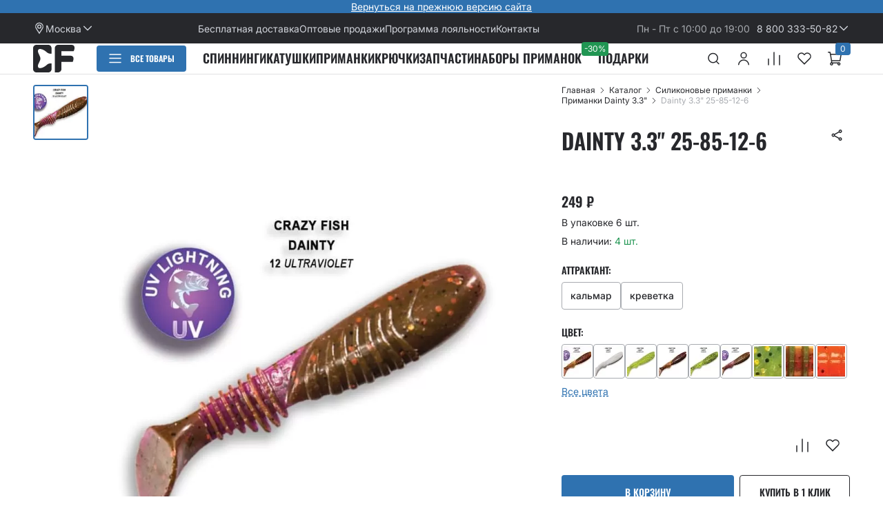

--- FILE ---
content_type: text/html; charset=UTF-8
request_url: https://cf-company.ru/product/dainty_33__2585126/
body_size: 54820
content:
<!doctype html>
<html lang="ru">
<head>
    <meta name="format-detection" content="telephone=no"/>
    <meta http-equiv="X-UA-Compatible" content="IE=edge"/>
    <meta name="viewport" content="width=device-width, initial-scale=1.0, maximum-scale=1">

    <meta http-equiv="Content-Type" content="text/html; charset=UTF-8" />
<meta name="description" content="Мягкие силиконовые приманки Dainty 3.3&amp;quot; 25-85-12-6 недорого. Цена, фото, видео, описание в каталоге. Лучший и самый уловистый съедобный силикон для рыбалки!" />
<script data-skip-moving="true">(function(w, d, n) {var cl = "bx-core";var ht = d.documentElement;var htc = ht ? ht.className : undefined;if (htc === undefined || htc.indexOf(cl) !== -1){return;}var ua = n.userAgent;if (/(iPad;)|(iPhone;)/i.test(ua)){cl += " bx-ios";}else if (/Windows/i.test(ua)){cl += ' bx-win';}else if (/Macintosh/i.test(ua)){cl += " bx-mac";}else if (/Linux/i.test(ua) && !/Android/i.test(ua)){cl += " bx-linux";}else if (/Android/i.test(ua)){cl += " bx-android";}cl += (/(ipad|iphone|android|mobile|touch)/i.test(ua) ? " bx-touch" : " bx-no-touch");cl += w.devicePixelRatio && w.devicePixelRatio >= 2? " bx-retina": " bx-no-retina";if (/AppleWebKit/.test(ua)){cl += " bx-chrome";}else if (/Opera/.test(ua)){cl += " bx-opera";}else if (/Firefox/.test(ua)){cl += " bx-firefox";}ht.className = htc ? htc + " " + cl : cl;})(window, document, navigator);</script>


<link href="/bitrix/js/ui/design-tokens/dist/ui.design-tokens.css?176155551126358" type="text/css"  rel="stylesheet" />
<link href="/bitrix/js/ui/fonts/opensans/ui.font.opensans.css?16872782222555" type="text/css"  rel="stylesheet" />
<link href="/bitrix/js/main/popup/dist/main.popup.bundle.css?176155565531694" type="text/css"  rel="stylesheet" />
<link href="/bitrix/cache/css/s4/cf-company/page_7836e6c23f00ce25f7a8bb80664e92d4/page_7836e6c23f00ce25f7a8bb80664e92d4_v1.css?17617492501315" type="text/css"  rel="stylesheet" />
<link href="/bitrix/cache/css/s4/cf-company/template_10d8e31917a1010189e485998b5ef308/template_10d8e31917a1010189e485998b5ef308_v1.css?1768381325245025" type="text/css"  data-template-style="true" rel="stylesheet" />




<script type="extension/settings" data-extension="currency.currency-core">{"region":"ru"}</script>




				<!-- Carrot quest BEGIN -->
				<script type="module" crossorigin src="/local/front/build/script/entry-main.js"></script>
<script type="module" crossorigin src="/local/front/build/script/entry-product.js"></script>
<!-- Top.Mail.Ru counter --><noscript><div><img src="https://top-fwz1.mail.ru/counter?id=3421361;js=na" style="position:absolute;left:-9999px;" alt="Top.Mail.Ru" /></div></noscript><!-- /Top.Mail.Ru counter -->



    <title>Dainty 3.3&quot; 25-85-12-6 — купить силиконовые мягкие съедобные приманки недорого </title>

    <link rel="apple-touch-icon" sizes="180x180" href="/upload/resize_cache/webp/local/front/build/favicon/apple-touch-icon.webp"/>
    <link rel="icon" type="image/png" sizes="32x32" href="/upload/resize_cache/webp/local/front/build/favicon/favicon-32x32.webp"/>
    <link rel="icon" type="image/png" sizes="16x16" href="/upload/resize_cache/webp/local/front/build/favicon/favicon-16x16.webp"/>
    <link rel="manifest" href="/local/front/build/favicon/site.webmanifest"/>
    <link rel="mask-icon" href="/local/front/build/favicon/safari-pinned-tab.svg" color="#2968e3"/>
    <link rel="shortcut icon" href="/local/front/build/favicon/favicon.ico"/>
    <meta name="msapplication-TileColor" content="#ffffff"/>
    <meta name="msapplication-config" content="/local/front/build/favicon/browserconfig.xml"/>
    <meta name="theme-color" content="#ffffff"/>

    <link rel="preload" href="/local/front/build/fonts/Inter-Medium.ttf" as="font" type="font/woff2" crossorigin="crossorigin"/>
    <link rel="preload" href="/local/front/build/fonts/Inter-Regular.ttf" as="font" type="font/woff2" crossorigin="crossorigin"/>
    <link rel="preload" href="/local/front/build/fonts/Inter-SemiBold.ttf" as="font" type="font/woff2" crossorigin="crossorigin"/>
    <link rel="preload" href="/local/front/build/fonts/Oswald-SemiBold.ttf" as="font" type="font/woff2" crossorigin="crossorigin"/>
    
<!-- Yandex.Metrika counter -->
<script type="text/javascript" data-skip-moving="true">
    (function(m,e,t,r,i,k,a){
        m[i]=m[i]||function(){(m[i].a=m[i].a||[]).push(arguments)};
        m[i].l=1*new Date();
        for (var j = 0; j < document.scripts.length; j++) {if (document.scripts[j].src === r) { return; }}
        k=e.createElement(t),a=e.getElementsByTagName(t)[0],k.async=1,k.src=r,a.parentNode.insertBefore(k,a)
    })(window, document,'script','https://mc.yandex.ru/metrika/tag.js', 'ym');

    ym(20257054, 'init', {webvisor:true, trackHash:true, clickmap:true, ecommerce:"dataLayerCustom", accurateTrackBounce:true, trackLinks:true});
</script>
<noscript>
    <div>
        <img src="https://mc.yandex.ru/watch/20257054" style="position:absolute; left:-9999px;" alt="" />
    </div>
</noscript>
<!-- /Yandex.Metrika counter --></head>

<body class="page">
    <div id="panel"></div>
    <header class="header js-header">
        
    <div class="header-announcement header__announcement container">
         <a href="https://old.cf-company.ru/">Вернуться на прежнюю версию сайта</a>    </div>
        <div class="header-top header__top container">
            <div class="header-locations header-top__location js-bxmaker__geoip__city" id="bxmaker__geoip__city-idNYu9O7"
     data-debug="N"
     data-data-use-domain-redirect="N"
     data-cookie-prefix="bxmaker.geoip.2.4.2_"
     data-reload="N"
     data-search-show="Y"
     data-favorite-show="Y"
     data-use-yandex="N"
     data-use-yandex-search="N"
     data-yandex-search-skip-words="деревня,село,садовое товарищество,населенный пункт,ДНТ,СНТ,хутор,садовые участки,урочище,товарищество,СОТ,посёлок,починок,СТ,СДТ"
     data-msg-empty-result="Ничего не найдено"
     data-key="NYu9O7">


            <button class="header-locations__button js-modal-open js-bxmaker__geoip__city__line"
    id="bxmaker__geoip__city__line-id1C1JZc"
    type="button" data-modal="#modal-location">
    <i class="icon icon-location header-locations__icon"></i>
    <span class="js-bxmaker__geoip__city__line-name js-bxmaker__geoip__city__line-city"></span>
    <i class="icon icon-arrow-small-down dropdown__icon header-locations__icon"></i>



    <div class="bxmaker__geoip__city__line__params__id" id="bxmaker__geoip__city__line__params__id1C1JZc">
        <!--'start_frame_cache_bxmaker__geoip__city__line__params__id1C1JZc'-->        <div class="js-bxmaker__geoip__city__line__params" data-cookie-domain="cf-company.ru"></div>
        <!--'end_frame_cache_bxmaker__geoip__city__line__params__id1C1JZc'-->    </div>
</button>
    
    <div class="bxmaker__geoip__city__composite__params" id="bxmaker__geoip__city__composite__params__idNYu9O7">
        <!--'start_frame_cache_bxmaker__geoip__city__composite__params__idNYu9O7'-->        <div class="js-bxmaker__geoip__city__composite__params"
             data-location-domain="cf-company.ru"
             data-cookie-domain="cf-company.ru"></div>
        <!--'end_frame_cache_bxmaker__geoip__city__composite__params__idNYu9O7'-->    </div>

    <div class="modal-window hidden js-modal modal-location js-bxmaker__geoip__popup" id="modal-location">
        <button class="modal-window__close js-modal-close" type="button" aria-label="close"><i class="icon icon-close"></i>
        </button>
        <div class="modal-window__body">
            <div class="modal-location__back js-modal-close"><i class="icon icon-arrow-big-left"></i>
            </div>
            <div class="city-select">
                <h2 class="city-select__title">Выбор города</h2>
                <p class="city-select__description">Доставляем по России, Казахстану, Беларуси</p>
                <div class="city-select__search">
                    <div class="form-element js-form-element city-select__input">
                        <label class="form-element__label" for="city-select-search"><span>Поиск города</span>
                        </label>
                        <div class="form-element__field">
                            <input class="form-input" id="city-select-search" type="text" name="city" placeholder="Поиск города" autocomplete="off" data-message="city"/>
                        </div>
                        <div class="js-bxmaker__geoip__popup-search-options"></div>
                        <div class="form-element__message js-form-element__message"></div>
                    </div>
                </div>
                                    <div class="city-select__list">
                                                    <a class="city-select__item js-bxmaker__geoip__popup-option city-select__item--big" href="javascript:void(0);" data-id="111">Москва</a>
                                                    <a class="city-select__item js-bxmaker__geoip__popup-option city-select__item--big" href="javascript:void(0);" data-id="112">Санкт-Петербург</a>
                                                    <a class="city-select__item js-bxmaker__geoip__popup-option" href="javascript:void(0);" data-id="228240">Новосибирск</a>
                                                    <a class="city-select__item js-bxmaker__geoip__popup-option" href="javascript:void(0);" data-id="217044">Челябинск</a>
                                                    <a class="city-select__item js-bxmaker__geoip__popup-option" href="javascript:void(0);" data-id="153497">Ростов-на-Дону</a>
                                                    <a class="city-select__item js-bxmaker__geoip__popup-option" href="javascript:void(0);" data-id="211087">Екатеринбург</a>
                                                    <a class="city-select__item js-bxmaker__geoip__popup-option" href="javascript:void(0);" data-id="185327">Самара</a>
                                                    <a class="city-select__item js-bxmaker__geoip__popup-option" href="javascript:void(0);" data-id="147655">Краснодар</a>
                                                    <a class="city-select__item js-bxmaker__geoip__popup-option" href="javascript:void(0);" data-id="198290">Уфа</a>
                                                    <a class="city-select__item js-bxmaker__geoip__popup-option" href="javascript:void(0);" data-id="174665">Нижний Новгород</a>
                                            </div>
                                <button class="city-select__close button button--outline js-modal-close" type="button">Закрыть</button>
            </div>
        </div>
    </div>
</div>            
    <div class="header-top__links">
                    <a class="header-top__link" href="/delivery/">
                Бесплатная доставка            </a>
                    <a class="header-top__link" href="https://opt.cf-company.ru/">
                Оптовые продажи            </a>
                    <a class="header-top__link" href="/bonusnaya-programm/">
                Программа лояльности            </a>
                    <a class="header-top__link" href="/contact-us/">
                Контакты            </a>
            </div>
            <div class="header-top__schedule">
                Пн - Пт с 10:00 до 19:00            </div>
            <div class="dropdown js-dropdown header-contacts header-top__contacts">
                <a class="header-contacts__tel" href="tel:78003335082">8 800 333-50-82</a>
                <button class="js-dropdown__button header-contacts__button" type="button">
                    <i class="icon icon-arrow-small-down dropdown__icon header-contacts__icon"></i>
                </button>
                <div class="dropdown__content js-dropdown__content header-contacts__content">
                    <div class="header-contacts__title">Контакты для связи</div>
                    <button class="button button--primary button--size--small header-contacts__callback js-modal-open"
                            type="button" data-modal="#modal-callback">Заказать обратный звонок
                    </button>
                </div>
            </div>
        </div>
        <div class="header-main container header__main container">
                            <a class="header-main__logo logo" href="/"></a>
                        <div class="header-menu header-main__menu js-header-menu">
                <button class="header-button header-menu__button" type="button">
                    <i class="icon icon-menu header-button__icon header-button__icon--inactive"></i>
                    <i class="icon icon-close header-button__icon header-button__icon--active"></i>
                </button>
                <div class="header-menu__content">
                        <div class="header-user header-menu__user">
        <div class="header-user__image">
            <i class="icon icon-account"></i>
        </div>
        <button class="button button--text header-user__name js-modal-open" data-modal="#modal-auth" type="button">
            Войдите или зарегистрируйтесь        </button>
        <p class="header-user__description">
            Чтобы управлять заказами и бонусным счетом        </p>
    </div>
                    <div class="header-menu__section">
                        <button class="js-modal-open header-menu-item header-menu__item js-bxmaker__geoip__city__line"
        id="bxmaker__geoip__city__line-idAGgljZ"
        type="button" data-modal="#modal-location">
    <img class="header-menu-item__image" src="/local/front/build/images/content/header-menu-item-1.svg" alt=""/>
    <div class="header-menu-item__name js-bxmaker__geoip__city__line-city"></div>
    <i class="icon icon-arrow-small-right header-menu-item__arrow"></i>
    <div class="bxmaker__geoip__city__line__params__id" id="bxmaker__geoip__city__line__params__idAGgljZ">
        <!--'start_frame_cache_bxmaker__geoip__city__line__params__idAGgljZ'-->        <div class="js-bxmaker__geoip__city__line__params" data-cookie-domain="cf-company.ru"></div>
        <!--'end_frame_cache_bxmaker__geoip__city__line__params__idAGgljZ'-->    </div>
</button>                        <button class="js-modal-open header-menu-item header-menu__item" type="button" data-modal="#modal-catalog">
                            <img class="header-menu-item__image" src="/local/front/build/images/content/header-menu-item-2.svg" alt=""/>
                            <div class="header-menu-item__name">Каталог</div>
                            <i class="icon icon-arrow-small-right header-menu-item__arrow"></i>
                        </button>
                        <a class="header-menu-item header-menu__item" href="/personal/basket/">
                            <img class="header-menu-item__image" src="/local/front/build/images/content/header-menu-item-3.svg" alt=""/>
                            <div class="header-menu-item__name">Корзина</div>
                        </a>
                        <a class="header-menu-item header-menu__item" href="/personal/favorites/">
                            <img class="header-menu-item__image" src="/local/front/build/images/content/header-menu-item-4.svg" alt=""/>
                            <div class="header-menu-item__name">Избранное</div>
                        </a>
                        <a class="header-menu-item header-menu__item" href="/personal/compare/">
                            <img class="header-menu-item__image" src="/local/front/build/images/content/header-menu-item-5.svg" alt=""/>
                            <div class="header-menu-item__name">Сравнение</div>
                        </a>
                    </div>
                    
    <div class="header-menu__section">
                    <a class="header-menu-item header-menu__item" href="/delivery/">
                <div class="header-menu-item__name">Бесплатная доставка</div>
            </a>
                    <a class="header-menu-item header-menu__item" href="https://opt.cf-company.ru/">
                <div class="header-menu-item__name">Оптовые продажи</div>
            </a>
                    <a class="header-menu-item header-menu__item" href="/bonusnaya-programm/">
                <div class="header-menu-item__name">Программа лояльности</div>
            </a>
                    <a class="header-menu-item header-menu__item" href="/contact-us/">
                <div class="header-menu-item__name">Контакты</div>
            </a>
            </div>
                    <div class="header-menu-contacts header-menu__section">
                        <div class="header-menu-contacts__item">
                            <i class="icon icon-tel header-menu-contacts__image"></i>
                            <a class="header-menu-contacts__tel" href="tel:78003335082">
                                8 800 333-50-82                            </a>
                            <div class="header-menu-contacts__schedule">
                                Пн - Пт с 10:00 до 19:00                            </div>
                        </div>
                        <button class="button button--primary button--size--small header-menu-contacts__button js-modal-open"
                                type="button" data-modal="#modal-callback">Заказать обратный звонок
                        </button>
                    </div>
                </div>
            </div>
            <div class="header-catalog js-header-catalog header-main__catalog">
                <button class="header-catalog__button button button--size--small button--primary" type="button">
                    <i class="icon icon-menu header-catalog__icon header-catalog__icon--open"></i>
                    <i class="icon icon-close header-catalog__icon header-catalog__icon--close"></i>
                    <span>Все товары</span>
                </button>
                <nav class="header-catalog__content">
                    <ul class="header-catalog__list">
            <li class="header-catalog__item">
            <a class="header-category-link--parent header-category-link--image header-category-link header-catalog__category-link"
               href="/catalog/spinningi/" style="--before-mask-image:url(&quot;/upload/uf/3c1/z790cnuwj2s9cmnypvkiv87xyod1exxd/header_catalog_category_icon_1.svg&quot;);">
                <span class="header-category-link__name">Спининги</span>
                                    <i class="icon icon-arrow-small-right"></i>
                            </a>
                            <div class="header-catalog-category header-catalog__category-content">
                    <button class="header-catalog-category__back" type="button">
                        <i class="icon icon-arrow-big-left"></i>
                    </button>
                    <div class="header-catalog-category__info">
                        <div class="header-catalog-category__title">Спининги</div>
                        <p class="header-catalog-category__description"></p>
                        <div class="header-catalog-category__subcategories">
                                                            <div class="header-catalog-category__subcategory">
                                    <div class="header-catalog-category__subtitle">Категории</div>
                                    <ul class="header-catalog-category__sublist">
                                                                                    <li class="header-catalog-category__sublist-item">
                                                <a href="/catalog/spinningi/spinningi_alpha/">Alpha</a>
                                            </li>
                                                                                    <li class="header-catalog-category__sublist-item">
                                                <a href="/catalog/spinningi/spinning_arion/">Arion</a>
                                            </li>
                                                                                    <li class="header-catalog-category__sublist-item">
                                                <a href="/catalog/spinningi/spinning_aspen_stake/">Aspen Stake</a>
                                            </li>
                                                                                    <li class="header-catalog-category__sublist-item">
                                                <a href="/catalog/spinningi/spinning_ebisu/">Ebisu</a>
                                            </li>
                                                                                    <li class="header-catalog-category__sublist-item">
                                                <a href="/catalog/spinningi/spinning_kaban/">Kaban</a>
                                            </li>
                                                                                    <li class="header-catalog-category__sublist-item">
                                                <a href="/catalog/spinningi/spinning_nano/">Nano</a>
                                            </li>
                                                                                    <li class="header-catalog-category__sublist-item">
                                                <a href="/catalog/spinningi/spinningi_optimus/">Optimus</a>
                                            </li>
                                                                                    <li class="header-catalog-category__sublist-item">
                                                <a href="/catalog/spinningi/spinning_perfect_jig/">Perfect JIG</a>
                                            </li>
                                                                                    <li class="header-catalog-category__sublist-item">
                                                <a href="/catalog/spinningi/spinningi_strike_/">Strike</a>
                                            </li>
                                                                                    <li class="header-catalog-category__sublist-item">
                                                <a href="/catalog/spinningi/spinning_versus/">Versus</a>
                                            </li>
                                                                            </ul>
                                </div>
                                                    </div>
                        <a class="header-catalog-category__more button button--outline" href="/catalog/spinningi/">
                            Все Спининги                        </a>
                    </div>
                                            <img class="header-catalog-category__image" src="/upload/iblock/b92/hlqsco1pe67ua3d552ucgy91mqg8oon2/header_catalog_category_image_1.webp" alt=""/>
                                    </div>
                    </li>
            <li class="header-catalog__item">
            <a class="header-category-link--parent header-category-link--image header-category-link header-catalog__category-link"
               href="/catalog/cilikon/" style="--before-mask-image:url(&quot;/upload/uf/234/561j67b5jho2tadjs9fxguukba6d7lpb/header_catalog_category_icon_2.svg&quot;);">
                <span class="header-category-link__name">Cиликоновые приманки</span>
                                    <i class="icon icon-arrow-small-right"></i>
                            </a>
                            <div class="header-catalog-category header-catalog__category-content">
                    <button class="header-catalog-category__back" type="button">
                        <i class="icon icon-arrow-big-left"></i>
                    </button>
                    <div class="header-catalog-category__info">
                        <div class="header-catalog-category__title">Cиликоновые приманки</div>
                        <p class="header-catalog-category__description"></p>
                        <div class="header-catalog-category__subcategories">
                                                            <div class="header-catalog-category__subcategory">
                                    <div class="header-catalog-category__subtitle">Категории</div>
                                    <ul class="header-catalog-category__sublist">
                                                                                    <li class="header-catalog-category__sublist-item">
                                                <a href="/catalog/cilikon/active_slug/">Active slug</a>
                                            </li>
                                                                                    <li class="header-catalog-category__sublist-item">
                                                <a href="/catalog/cilikon/allure/">Allure</a>
                                            </li>
                                                                                    <li class="header-catalog-category__sublist-item">
                                                <a href="/catalog/cilikon/angry_spin/">Angry spin</a>
                                            </li>
                                                                                    <li class="header-catalog-category__sublist-item">
                                                <a href="/catalog/cilikon/crayfish/">Crayfish</a>
                                            </li>
                                                                                    <li class="header-catalog-category__sublist-item">
                                                <a href="/catalog/cilikon/cruel_leech/">Cruel leech</a>
                                            </li>
                                                                                    <li class="header-catalog-category__sublist-item">
                                                <a href="/catalog/cilikon/dainty_3_3_quot/">Dainty 3.3&quot;</a>
                                            </li>
                                                                                    <li class="header-catalog-category__sublist-item">
                                                <a href="catalog/cilikon/glider/">Glider</a>
                                            </li>
                                                                                    <li class="header-catalog-category__sublist-item">
                                                <a href="/catalog/cilikon/kasari/">Kasari</a>
                                            </li>
                                                                                    <li class="header-catalog-category__sublist-item">
                                                <a href="/catalog/cilikon/king_tail_2_5_quot/">King Tail 2.5&quot;</a>
                                            </li>
                                                                                    <li class="header-catalog-category__sublist-item">
                                                <a href="/catalog/cilikon/mf_worm/">MF Worm</a>
                                            </li>
                                                                                    <li class="header-catalog-category__sublist-item">
                                                <a href="/catalog/cilikon/nano_minnow/">Nano minnow</a>
                                            </li>
                                                                                    <li class="header-catalog-category__sublist-item">
                                                <a href="/catalog/cilikon/nano_worm/">Nano worm</a>
                                            </li>
                                                                                    <li class="header-catalog-category__sublist-item">
                                                <a href="/catalog/cilikon/nimble/">Nimble</a>
                                            </li>
                                                                                    <li class="header-catalog-category__sublist-item">
                                                <a href="/catalog/cilikon/polaris/">Polaris</a>
                                            </li>
                                                                                    <li class="header-catalog-category__sublist-item">
                                                <a href="/catalog/cilikon/power_mace_1_6_quot/">Power mace 1.6&quot;</a>
                                            </li>
                                                                                    <li class="header-catalog-category__sublist-item">
                                                <a href="/catalog/cilikon/powertail_2_8_quot/">Powertail 2.8&quot;</a>
                                            </li>
                                                                                    <li class="header-catalog-category__sublist-item">
                                                <a href="/catalog/cilikon/scalp_minnow/">Scalp minnow</a>
                                            </li>
                                                                                    <li class="header-catalog-category__sublist-item">
                                                <a href="/catalog/cilikon/slim_shaddy/">Slim shaddy</a>
                                            </li>
                                                                                    <li class="header-catalog-category__sublist-item">
                                                <a href="/catalog/cilikon/tipsy/">Tipsy</a>
                                            </li>
                                                                                    <li class="header-catalog-category__sublist-item">
                                                <a href="/catalog/cilikon/tough/">Tough</a>
                                            </li>
                                                                                    <li class="header-catalog-category__sublist-item">
                                                <a href="/catalog/cilikon/vibro_fat/">Vibro fat</a>
                                            </li>
                                                                                    <li class="header-catalog-category__sublist-item">
                                                <a href="/catalog/cilikon/vibro_worm/">Vibro worm</a>
                                            </li>
                                                                                    <li class="header-catalog-category__sublist-item">
                                                <a href="/catalog/cilikon/primanki_whitebait_/">Whitebait</a>
                                            </li>
                                                                            </ul>
                                </div>
                                                    </div>
                        <a class="header-catalog-category__more button button--outline" href="/catalog/cilikon/">
                            Все Cиликоновые приманки                        </a>
                    </div>
                                    </div>
                    </li>
            <li class="header-catalog__item">
            <a class="header-category-link--image header-category-link header-catalog__category-link"
               href="/catalog/nabory/" style="--before-mask-image:url(&quot;/upload/uf/adb/4ygcyhp60rc5t7l9do3n1yirz9rdp9k0/g1005.svg&quot;);">
                <span class="header-category-link__name">Наборы приманок и крючков</span>
                            </a>
                    </li>
            <li class="header-catalog__item">
            <a class="header-category-link--parent header-category-link--image header-category-link header-catalog__category-link"
               href="/catalog/katushki_chekhly_dlya_katushek/" style="--before-mask-image:url(&quot;/upload/uf/7f9/tiic8ejw1sqipwg2yzp488gpt4fr3opx/Group.svg&quot;);">
                <span class="header-category-link__name">Катушки</span>
                                    <i class="icon icon-arrow-small-right"></i>
                            </a>
                            <div class="header-catalog-category header-catalog__category-content">
                    <button class="header-catalog-category__back" type="button">
                        <i class="icon icon-arrow-big-left"></i>
                    </button>
                    <div class="header-catalog-category__info">
                        <div class="header-catalog-category__title">Катушки</div>
                        <p class="header-catalog-category__description"></p>
                        <div class="header-catalog-category__subcategories">
                                                            <div class="header-catalog-category__subcategory">
                                    <div class="header-catalog-category__subtitle">Категории</div>
                                    <ul class="header-catalog-category__sublist">
                                                                                    <li class="header-catalog-category__sublist-item">
                                                <a href="/catalog/katushki_chekhly_dlya_katushek/katushki_daiwa/">Катушки Daiwa</a>
                                            </li>
                                                                                    <li class="header-catalog-category__sublist-item">
                                                <a href="/catalog/katushki_chekhly_dlya_katushek/chekhly_dlya_katushek/">Чехлы для катушек</a>
                                            </li>
                                                                            </ul>
                                </div>
                                                    </div>
                        <a class="header-catalog-category__more button button--outline" href="/catalog/katushki_chekhly_dlya_katushek/">
                            Все Катушки                        </a>
                    </div>
                                    </div>
                    </li>
            <li class="header-catalog__item">
            <a class="header-category-link--parent header-category-link--image header-category-link header-catalog__category-link"
               href="/catalog/pletenye_shnury_flyuorokarbon/" style="--before-mask-image:url(&quot;/upload/uf/843/ln8tx6qtpjngexlocdxk9mwpqrag1sgi/g351.svg&quot;);">
                <span class="header-category-link__name">Плетеные шнуры, флюорокарбон</span>
                                    <i class="icon icon-arrow-small-right"></i>
                            </a>
                            <div class="header-catalog-category header-catalog__category-content">
                    <button class="header-catalog-category__back" type="button">
                        <i class="icon icon-arrow-big-left"></i>
                    </button>
                    <div class="header-catalog-category__info">
                        <div class="header-catalog-category__title">Плетеные шнуры, флюорокарбон</div>
                        <p class="header-catalog-category__description"></p>
                        <div class="header-catalog-category__subcategories">
                                                            <div class="header-catalog-category__subcategory">
                                    <div class="header-catalog-category__subtitle">Категории</div>
                                    <ul class="header-catalog-category__sublist">
                                                                                    <li class="header-catalog-category__sublist-item">
                                                <a href="/catalog/pletenye_shnury_flyuorokarbon/pletenye_shnury/">Плетеные шнуры</a>
                                            </li>
                                                                                    <li class="header-catalog-category__sublist-item">
                                                <a href="/catalog/pletenye_shnury_flyuorokarbon/flyuorokarbon/">Флюорокарбон</a>
                                            </li>
                                                                            </ul>
                                </div>
                                                    </div>
                        <a class="header-catalog-category__more button button--outline" href="/catalog/pletenye_shnury_flyuorokarbon/">
                            Все Плетеные шнуры, флюорокарбон                        </a>
                    </div>
                                    </div>
                    </li>
            <li class="header-catalog__item">
            <a class="header-category-link--parent header-category-link--image header-category-link header-catalog__category-link"
               href="/catalog/krjuchki/" style="--before-mask-image:url(&quot;/upload/uf/488/m3i0fgwa39mgp13tv6i294xrfm5933mj/g2127.svg&quot;);">
                <span class="header-category-link__name">Крючки</span>
                                    <i class="icon icon-arrow-small-right"></i>
                            </a>
                            <div class="header-catalog-category header-catalog__category-content">
                    <button class="header-catalog-category__back" type="button">
                        <i class="icon icon-arrow-big-left"></i>
                    </button>
                    <div class="header-catalog-category__info">
                        <div class="header-catalog-category__title">Крючки</div>
                        <p class="header-catalog-category__description"></p>
                        <div class="header-catalog-category__subcategories">
                                                            <div class="header-catalog-category__subcategory">
                                    <div class="header-catalog-category__subtitle">Категории</div>
                                    <ul class="header-catalog-category__sublist">
                                                                                    <li class="header-catalog-category__sublist-item">
                                                <a href="/catalog/krjuchki/dvojnye_krjuchki/">Двойные крючки</a>
                                            </li>
                                                                                    <li class="header-catalog-category__sublist-item">
                                                <a href="/catalog/krjuchki/odinarnye_krjuchki/">Одинарные крючки</a>
                                            </li>
                                                                                    <li class="header-catalog-category__sublist-item">
                                                <a href="/catalog/krjuchki/ofsetnye_krjuchki/">Офсетные крючки</a>
                                            </li>
                                                                                    <li class="header-catalog-category__sublist-item">
                                                <a href="/catalog/krjuchki/troynye_kryuchki_/">Тройные крючки</a>
                                            </li>
                                                                            </ul>
                                </div>
                                                    </div>
                        <a class="header-catalog-category__more button button--outline" href="/catalog/krjuchki/">
                            Все Крючки                        </a>
                    </div>
                                    </div>
                    </li>
            <li class="header-catalog__item">
            <a class="header-category-link--parent header-category-link--image header-category-link header-catalog__category-link"
               href="/catalog/korobki_rybolovnye/" style="--before-mask-image:url(&quot;/upload/uf/9c6/gw7ue43sm56g1tjz8upmrhs76dzpxkzy/g1347.svg&quot;);">
                <span class="header-category-link__name">Сумки, коробки</span>
                                    <i class="icon icon-arrow-small-right"></i>
                            </a>
                            <div class="header-catalog-category header-catalog__category-content">
                    <button class="header-catalog-category__back" type="button">
                        <i class="icon icon-arrow-big-left"></i>
                    </button>
                    <div class="header-catalog-category__info">
                        <div class="header-catalog-category__title">Сумки, коробки</div>
                        <p class="header-catalog-category__description"></p>
                        <div class="header-catalog-category__subcategories">
                                                            <div class="header-catalog-category__subcategory">
                                    <div class="header-catalog-category__subtitle">Категории</div>
                                    <ul class="header-catalog-category__sublist">
                                                                                    <li class="header-catalog-category__sublist-item">
                                                <a href="/catalog/korobki_rybolovnye/korobki/">Коробки</a>
                                            </li>
                                                                                    <li class="header-catalog-category__sublist-item">
                                                <a href="/catalog/korobki_rybolovnye/sumki/">Сумки</a>
                                            </li>
                                                                            </ul>
                                </div>
                                                    </div>
                        <a class="header-catalog-category__more button button--outline" href="/catalog/korobki_rybolovnye/">
                            Все Сумки, коробки                        </a>
                    </div>
                                    </div>
                    </li>
            <li class="header-catalog__item">
            <a class="header-category-link--parent header-category-link--image header-category-link header-catalog__category-link"
               href="/catalog/gruza/" style="--before-mask-image:url(&quot;/upload/uf/da2/krwxpw0otwqw3yv22hit0v8y2jomsn6p/g417.svg&quot;);">
                <span class="header-category-link__name">Груза</span>
                                    <i class="icon icon-arrow-small-right"></i>
                            </a>
                            <div class="header-catalog-category header-catalog__category-content">
                    <button class="header-catalog-category__back" type="button">
                        <i class="icon icon-arrow-big-left"></i>
                    </button>
                    <div class="header-catalog-category__info">
                        <div class="header-catalog-category__title">Груза</div>
                        <p class="header-catalog-category__description"></p>
                        <div class="header-catalog-category__subcategories">
                                                            <div class="header-catalog-category__subcategory">
                                    <div class="header-catalog-category__subtitle">Категории</div>
                                    <ul class="header-catalog-category__sublist">
                                                                                    <li class="header-catalog-category__sublist-item">
                                                <a href="/catalog/gruza/volfram/">Вольфрам</a>
                                            </li>
                                                                                    <li class="header-catalog-category__sublist-item">
                                                <a href="/catalog/gruza/svinets/">Свинец</a>
                                            </li>
                                                                            </ul>
                                </div>
                                                    </div>
                        <a class="header-catalog-category__more button button--outline" href="/catalog/gruza/">
                            Все Груза                        </a>
                    </div>
                                    </div>
                    </li>
            <li class="header-catalog__item">
            <a class="header-category-link--parent header-category-link--image header-category-link header-catalog__category-link"
               href="/catalog/kepki_futbolki_dzhersi/" style="--before-mask-image:url(&quot;/upload/uf/ee6/eov07heaovqvs8ka4vuhsl195sgsg0vm/g2079.svg&quot;);">
                <span class="header-category-link__name">Одежда</span>
                                    <i class="icon icon-arrow-small-right"></i>
                            </a>
                            <div class="header-catalog-category header-catalog__category-content">
                    <button class="header-catalog-category__back" type="button">
                        <i class="icon icon-arrow-big-left"></i>
                    </button>
                    <div class="header-catalog-category__info">
                        <div class="header-catalog-category__title">Одежда</div>
                        <p class="header-catalog-category__description"></p>
                        <div class="header-catalog-category__subcategories">
                                                            <div class="header-catalog-category__subcategory">
                                    <div class="header-catalog-category__subtitle">Категории</div>
                                    <ul class="header-catalog-category__sublist">
                                                                                    <li class="header-catalog-category__sublist-item">
                                                <a href="/catalog/kepki_futbolki_dzhersi/crazy_fish_dzhersi_khudi_svitshoty/">Джерси, худи, футболки CF</a>
                                            </li>
                                                                                    <li class="header-catalog-category__sublist-item">
                                                <a href="/catalog/kepki_futbolki_dzhersi/kepki/">Кепки CF</a>
                                            </li>
                                                                                    <li class="header-catalog-category__sublist-item">
                                                <a href="/catalog/kepki_futbolki_dzhersi/maski_cf_/">Маски CF</a>
                                            </li>
                                                                                    <li class="header-catalog-category__sublist-item">
                                                <a href="/catalog/kepki_futbolki_dzhersi/perchatki_cf_/">Перчатки CF</a>
                                            </li>
                                                                            </ul>
                                </div>
                                                    </div>
                        <a class="header-catalog-category__more button button--outline" href="/catalog/kepki_futbolki_dzhersi/">
                            Все Одежда                        </a>
                    </div>
                                    </div>
                    </li>
            <li class="header-catalog__item">
            <a class="header-category-link--parent header-category-link--image header-category-link header-catalog__category-link"
               href="/catalog/karabiny_retrivery_vertlyugi_povodok_struna/" style="--before-mask-image:url(&quot;/upload/uf/3f1/bzhn2ul2makdh2w527ikudi172uou0r1/g3408.svg&quot;);">
                <span class="header-category-link__name">Карабины, поводки</span>
                                    <i class="icon icon-arrow-small-right"></i>
                            </a>
                            <div class="header-catalog-category header-catalog__category-content">
                    <button class="header-catalog-category__back" type="button">
                        <i class="icon icon-arrow-big-left"></i>
                    </button>
                    <div class="header-catalog-category__info">
                        <div class="header-catalog-category__title">Карабины, поводки</div>
                        <p class="header-catalog-category__description"></p>
                        <div class="header-catalog-category__subcategories">
                                                            <div class="header-catalog-category__subcategory">
                                    <div class="header-catalog-category__subtitle">Категории</div>
                                    <ul class="header-catalog-category__sublist">
                                                                                    <li class="header-catalog-category__sublist-item">
                                                <a href="/catalog/karabiny_retrivery_vertlyugi_povodok_struna/karabiny/">Карабины</a>
                                            </li>
                                                                                    <li class="header-catalog-category__sublist-item">
                                                <a href="/catalog/karabiny_retrivery_vertlyugi_povodok_struna/magnity/">Магниты</a>
                                            </li>
                                                                                    <li class="header-catalog-category__sublist-item">
                                                <a href="/catalog/karabiny_retrivery_vertlyugi_povodok_struna/povodok_struna/">Поводок Струна</a>
                                            </li>
                                                                                    <li class="header-catalog-category__sublist-item">
                                                <a href="/catalog/karabiny_retrivery_vertlyugi_povodok_struna/retrivery/">Ретриверы</a>
                                            </li>
                                                                            </ul>
                                </div>
                                                    </div>
                        <a class="header-catalog-category__more button button--outline" href="/catalog/karabiny_retrivery_vertlyugi_povodok_struna/">
                            Все Карабины, поводки                        </a>
                    </div>
                                    </div>
                    </li>
            <li class="header-catalog__item">
            <a class="header-category-link--parent header-category-link--image header-category-link header-catalog__category-link"
               href="/catalog/zapchasti_k_spinningam/" style="--before-mask-image:url(&quot;/upload/uf/73f/e0d6se1rt6g10b1z9jcms8ikywcx9w1y/g648.svg&quot;);">
                <span class="header-category-link__name">Запчасти к спиннингам</span>
                                    <i class="icon icon-arrow-small-right"></i>
                            </a>
                            <div class="header-catalog-category header-catalog__category-content">
                    <button class="header-catalog-category__back" type="button">
                        <i class="icon icon-arrow-big-left"></i>
                    </button>
                    <div class="header-catalog-category__info">
                        <div class="header-catalog-category__title">Запчасти к спиннингам</div>
                        <p class="header-catalog-category__description"></p>
                        <div class="header-catalog-category__subcategories">
                                                            <div class="header-catalog-category__subcategory">
                                    <div class="header-catalog-category__subtitle">Категории</div>
                                    <ul class="header-catalog-category__sublist">
                                                                                    <li class="header-catalog-category__sublist-item">
                                                <a href="/catalog/zapchasti_k_spinningam/zapchasti_alpha_/">Alpha</a>
                                            </li>
                                                                                    <li class="header-catalog-category__sublist-item">
                                                <a href="/catalog/zapchasti_k_spinningam/zapchasti_arion/">Arion</a>
                                            </li>
                                                                                    <li class="header-catalog-category__sublist-item">
                                                <a href="/catalog/zapchasti_k_spinningam/zapchasti_aspen_stake/">ASPEN STAKE</a>
                                            </li>
                                                                                    <li class="header-catalog-category__sublist-item">
                                                <a href="/catalog/zapchasti_k_spinningam/zapchasti_ebisu/">EBISU</a>
                                            </li>
                                                                                    <li class="header-catalog-category__sublist-item">
                                                <a href="/catalog/zapchasti_k_spinningam/zapchasti_inspire/">INSPIRE</a>
                                            </li>
                                                                                    <li class="header-catalog-category__sublist-item">
                                                <a href="/catalog/zapchasti_k_spinningam/zapchasti_kaban/">Kaban</a>
                                            </li>
                                                                                    <li class="header-catalog-category__sublist-item">
                                                <a href="/catalog/zapchasti_k_spinningam/zapchasti_levin/">LEVIN</a>
                                            </li>
                                                                                    <li class="header-catalog-category__sublist-item">
                                                <a href="/catalog/zapchasti_k_spinningam/zapchasti_nano/">Nano</a>
                                            </li>
                                                                                    <li class="header-catalog-category__sublist-item">
                                                <a href="/catalog/zapchasti_k_spinningam/zapchasti_optimus/">Optimus</a>
                                            </li>
                                                                                    <li class="header-catalog-category__sublist-item">
                                                <a href="/catalog/zapchasti_k_spinningam/zapchasti_perfect_jig/">Perfect JIG</a>
                                            </li>
                                                                                    <li class="header-catalog-category__sublist-item">
                                                <a href="/catalog/zapchasti_k_spinningam/zapchasti_versus/">Versus</a>
                                            </li>
                                                                                    <li class="header-catalog-category__sublist-item">
                                                <a href="/catalog/zapchasti_k_spinningam/zapchasti_strike_/">Strike</a>
                                            </li>
                                                                            </ul>
                                </div>
                                                    </div>
                        <a class="header-catalog-category__more button button--outline" href="/catalog/zapchasti_k_spinningam/">
                            Все Запчасти к спиннингам                        </a>
                    </div>
                                    </div>
                    </li>
            <li class="header-catalog__item">
            <a class="header-category-link--image header-category-link header-catalog__category-link"
               href="/catalog/podarochnye_sertifikaty/" style="--before-mask-image:url(&quot;/upload/uf/f3b/ucztph045dcvuwtd6zrt63jvnardpaos/g1383.svg&quot;);">
                <span class="header-category-link__name">Подарочные сертификаты</span>
                            </a>
                    </li>
            <li class="header-catalog__item">
            <a class="header-category-link--image header-category-link header-catalog__category-link"
               href="/gifts/" style="--before-mask-image:url(&quot;/upload/uf/136/pm5nfx64jrkgi1unox9ep17usvdbvsh8/podarki.svg&quot;);">
                <span class="header-category-link__name">Подарки</span>
                            </a>
                    </li>
    </ul>                </nav>
            </div>
            
    <ul class="header-categories header-main__categories">
                    <li class="header-categories__item">
                <a class="header-categories__link" href="/catalog/spinningi/">
                    Спиннинги                </a>
                            </li>
                    <li class="header-categories__item">
                <a class="header-categories__link" href="/catalog/katushki_chekhly_dlya_katushek/">
                    Катушки                </a>
                            </li>
                    <li class="header-categories__item">
                <a class="header-categories__link" href="/catalog/cilikon/">
                    Приманки                </a>
                            </li>
                    <li class="header-categories__item">
                <a class="header-categories__link" href="/catalog/krjuchki/">
                    Крючки                </a>
                            </li>
                    <li class="header-categories__item">
                <a class="header-categories__link" href="/catalog/zapchasti_k_spinningam/">
                    Запчасти                </a>
                            </li>
                    <li class="header-categories__item header-categories__item--discount">
                <a class="header-categories__link" href="/catalog/nabory/">
                    Наборы приманок                </a>
                                    <div class="header-categories__discount">-30%</div>
                            </li>
                    <li class="header-categories__item">
                <a class="header-categories__link" href="/gifts/">
                    Подарки                </a>
                            </li>
            </ul>
            
    <div id="smart-title-search" class="header-search header-main__search js-header-search">
        <button class="header-button header-search__button" type="button">
            <i class="icon icon-search header-button__icon"></i>
        </button>
        <form class="header-search__form" action="/search/">
            <button class="header-button header-search__submit" type="submit">
                <i class="icon icon-search header-button__icon"></i>
            </button>
            <input id="smart-title-search-input"
                   name="q"
                   type="search"
                   class="header-search__input"
                   placeholder="Найти катушку, спиннинг, приманку"
                   value=""
            />
            <button class="header-button header-search__close" type="button">
                <i class="icon icon-close header-button__icon"></i>
            </button>
        </form>
        <div id="smart-title-search_result" class="header-search-result header-search__result js-header-search-result"></div>
    </div>
            <div class="header-account dropdown js-dropdown header-main__account">
                                <button class="header-button header-account__button js-modal-open"  data-modal="#modal-auth"  type="button">
                    <i class="icon icon-account header-button__icon"></i>
                </button>
                <div class="dropdown__content js-dropdown__content header-account__content">
                                            Неавторизован
                                    </div>
            </div>
            <div class="header-comparison header-main__comparison">
                <a href="/personal/compare/" class="header-button header-comparison__button" data-compare-header>
                    <i class="icon icon-comparison header-button__icon"></i>
                    <div class="header-button__value" data-compare-cnt style="display:none;"></div>
                </a>
            </div>
            <div class="header-favourites header-main__favourites">
                <a href="/personal/favorites/" class="header-button header-favourites__button">
                    <i class="icon icon-like header-button__icon"></i>
                    <!--'start_frame_cache_header_favorites'-->                    <div class="header-button__value" style="display:none;" data-fav-cnt>
                                            </div>
                    <!--'end_frame_cache_header_favorites'-->                </a>
            </div>
            <div class="header-cart dropdown js-dropdown header-main__cart">
                <div id="bx_basketFKauiI"><!--'start_frame_cache_bx_basketFKauiI'--><button class="header-button header-cart__button js-dropdown__button" type="button"><i class="icon icon-cart header-button__icon"></i>
	<div class="header-button__value">0</div></button><!--'end_frame_cache_bx_basketFKauiI'--></div>
            </div>
        </div>
    </header>
    <main>

        

                                                                                
<section class="product container page-section" id="bx_117848907_6607">
    <div class="product__info product-info js-sticky-track">
        <div class="product-info__inner js-sticky">
            <nav class="breadcrumbs  product-info__breadcrumbs">
                    <div class="breadcrumbs__scroll">
                        <ul class="breadcrumbs__list" itemscope itemtype="http://schema.org/BreadcrumbList">
			<li class="breadcrumbs__item" id="bx_breadcrumb_0" itemprop="itemListElement" itemscope itemtype="http://schema.org/ListItem">
				<a href="/" aria-label="Главная" itemprop="item">Главная</a>
				<i class="icon icon-arrow-small-right"></i>
				<meta itemprop="position" content="1" />
			</li>
			<li class="breadcrumbs__item" id="bx_breadcrumb_1" itemprop="itemListElement" itemscope itemtype="http://schema.org/ListItem">
				<a href="/catalog/" aria-label="Каталог" itemprop="item">Каталог</a>
				<i class="icon icon-arrow-small-right"></i>
				<meta itemprop="position" content="2" />
			</li>
			<li class="breadcrumbs__item" id="bx_breadcrumb_2" itemprop="itemListElement" itemscope itemtype="http://schema.org/ListItem">
				<a href="/catalog/cilikon/" aria-label="Cиликоновые приманки" itemprop="item">Cиликоновые приманки</a>
				<i class="icon icon-arrow-small-right"></i>
				<meta itemprop="position" content="3" />
			</li>
			<li class="breadcrumbs__item" id="bx_breadcrumb_3" itemprop="itemListElement" itemscope itemtype="http://schema.org/ListItem">
				<a href="/catalog/cilikon/dainty_3_3_quot/" aria-label="Приманки Dainty 3.3&quot;" itemprop="item">Приманки Dainty 3.3&quot;</a>
				<i class="icon icon-arrow-small-right"></i>
				<meta itemprop="position" content="4" />
			</li>
			<li class="breadcrumbs__item">
				<span>Dainty 3.3&quot; 25-85-12-6</span>
			</li></ul></div></nav>            <h1 class="page-title product-info__title">Dainty 3.3&quot; 25-85-12-6</h1>

            <a href="http://vkontakte.ru/share.php?url=/product/dainty_33__2585126/&title=Dainty 3.3&quot; 25-85-12-6"
               onclick="window.open(this.href,'','toolbar=0,status=0,width=626,height=436');ym(20257054,'reachGoal','podelitsya-v-kartochke-tovara');return false;"
               class="product-info__share">
                <i class="icon icon-share"></i>
            </a>


            <div class="product-price product-info__price">
                <div class="product-price__new" id="bx_117848907_6607_price">249 <span class="icon-rub">₽</span></div>
                <div class="product-price__old"
                     id="bx_117848907_6607_old_price"
                     style="display: none;">249 <span class="icon-rub">₽</span></div>
                <div id="bx_117848907_6607_price_discount" style="display: none;"></div>


                <div
                    class="product-price__discount"
                    style="display: none;"
                    data-product-id="6607"
                    data-discount
                > </div>


                <div class="product-price__labels">
                    <div
                        class="product-price__label"
                        id="bx_117848907_6607_dsc_pict"
                        style="--background-color: #219653;
                            display: none;"
                    >-0%</div>
                        <div class="product-price__label"
                             style="--background-color: #219653; display: none;"
                             data-discount-name ></div>
                </div>
                                    <div class="product-price__amount">В упаковке 6 шт.</div>
                                <div class="product-price__availability"
                     id="bx_117848907_6607_quant_measure"
                    >
                    В наличии:                     <span data-product-quantity>
                        4 шт.                    </span>
                </div>
            </div>


                                            <div class="product-variants product-info__variants">
                    <div class="product-variants__name">Аттрактант:</div>
                    <div class="product-variants__list">
                                                                                <a class="product-variants__item product-variants__item--active"
                               data-attraktant="289"
                               data-action="changeAttraktant"
                               href="#">
                                <span>кальмар</span>
                            </a>
                                                                                <a class="product-variants__item"
                               data-attraktant="291"
                               data-action="changeAttraktant"
                               href="#">
                                <span>креветка</span>
                            </a>
                                            </div>
                </div>

                <div class="product-variants product-variants--more product-info__variants">
                    <div class="product-variants__name">Цвет:</div>
                                                            <div class="product-variants__list product-variants__list--color product-variants__list--active" data-attraktant="289">
                                                                                <a class="product-variants__item"
                               href="/product/dainty_33__2585326/"
                                data-id="6615">
                                <img
                                    src="/upload/resize_cache/webp/iblock/d91/44_44_2/d91e5181a984fc500be6e0488c93e69b.webp"
                                    alt="кальмар"
                                    loading="lazy"
                                    decoding="async"
                                    width="44"
                                    height="44"
                                >
                            </a>
                                                                                <a class="product-variants__item"
                               href="/product/dainty_33__2585596/"
                                data-id="6620">
                                <img
                                    src="/upload/resize_cache/webp/iblock/420/44_44_2/4208e1ece3e133b311c4bb66911189d4.webp"
                                    alt="кальмар"
                                    loading="lazy"
                                    decoding="async"
                                    width="44"
                                    height="44"
                                >
                            </a>
                                                                                <a class="product-variants__item"
                               href="/product/dainty_33__2585546/"
                                data-id="6617">
                                <img
                                    src="/upload/resize_cache/webp/iblock/712/44_44_2/712f3a8c8ad2b64d6a17ea9389ced0bc.webp"
                                    alt="кальмар"
                                    loading="lazy"
                                    decoding="async"
                                    width="44"
                                    height="44"
                                >
                            </a>
                                                                                <a class="product-variants__item"
                               href="/product/dainty_33__2585576/"
                                data-id="6618">
                                <img
                                    src="/upload/resize_cache/webp/iblock/a26/44_44_2/a264311c32bd53cd30066b8df29a1289.webp"
                                    alt="кальмар"
                                    loading="lazy"
                                    decoding="async"
                                    width="44"
                                    height="44"
                                >
                            </a>
                                                                                <a class="product-variants__item"
                               href="/product/dainty_33__2585226/"
                                data-id="6611">
                                <img
                                    src="/upload/resize_cache/webp/iblock/d4e/44_44_2/d4e62e97ebbfb722360a51e676e52af4.webp"
                                    alt="кальмар"
                                    loading="lazy"
                                    decoding="async"
                                    width="44"
                                    height="44"
                                >
                            </a>
                                                                                <a class="product-variants__item product-variants__item--active"
                               href="/product/dainty_33__2585126/"
                                data-id="6607">
                                <img
                                    src="/upload/resize_cache/webp/iblock/c2a/44_44_2/c2a105d07d486289f3d8a2f436359109.webp"
                                    alt="кальмар"
                                    loading="lazy"
                                    decoding="async"
                                    width="44"
                                    height="44"
                                >
                            </a>
                                                                                <a class="product-variants__item"
                               href="/product/dainty_33__258516/"
                                data-id="6606">
                                <img
                                    src="/upload/resize_cache/webp/iblock/641/44_44_2/6414ef6484c6a31a972d0817b75d46b4.webp"
                                    alt="кальмар"
                                    loading="lazy"
                                    decoding="async"
                                    width="44"
                                    height="44"
                                >
                            </a>
                                                                                <a class="product-variants__item"
                               href="/product/dainty_33__2585146/"
                                data-id="6609">
                                <img
                                    src="/upload/resize_cache/webp/iblock/b6c/44_44_2/b6ca6a23635faae1f99f5ef5dc68f781.webp"
                                    alt="кальмар"
                                    loading="lazy"
                                    decoding="async"
                                    width="44"
                                    height="44"
                                >
                            </a>
                                                                                <a class="product-variants__item"
                               href="/product/dainty_33__2585186/"
                                data-id="6610">
                                <img
                                    src="/upload/resize_cache/webp/iblock/7e3/44_44_2/7e32f12317676e9e975bb9aec8d3e94b.webp"
                                    alt="кальмар"
                                    loading="lazy"
                                    decoding="async"
                                    width="44"
                                    height="44"
                                >
                            </a>
                                                                                <a class="product-variants__item"
                               href="/product/dainty_33__2585276/"
                                data-id="6613">
                                <img
                                    src="/upload/resize_cache/webp/iblock/570/44_44_2/570f017d4545279c45983600c5e4e2fa.webp"
                                    alt="кальмар"
                                    loading="lazy"
                                    decoding="async"
                                    width="44"
                                    height="44"
                                >
                            </a>
                                                                                <a class="product-variants__item"
                               href="/product/dainty_33__258596/"
                                data-id="6623">
                                <img
                                    src="/upload/resize_cache/webp/iblock/0b5/44_44_2/0b5bb8bd1aa18b9bcff112e7db89aa07.webp"
                                    alt="кальмар"
                                    loading="lazy"
                                    decoding="async"
                                    width="44"
                                    height="44"
                                >
                            </a>
                                                                                <a class="product-variants__item"
                               href="/product/dainty_33__25853rh6/"
                                data-id="6624">
                                <img
                                    src="/upload/resize_cache/webp/iblock/9e9/44_44_2/9e9e0a9c850dd173515f87826e441c87.webp"
                                    alt="кальмар"
                                    loading="lazy"
                                    decoding="async"
                                    width="44"
                                    height="44"
                                >
                            </a>
                                            </div>
                                                            <div class="product-variants__list product-variants__list--color" data-attraktant="291">
                                                                                <a class="product-variants__item"
                               href="/product/dainty_33__2585266/"
                                data-id="6612">
                                <img
                                    src="/upload/resize_cache/webp/iblock/62a/44_44_2/62a4917d6c0276813dfbb74184239f6e.webp"
                                    alt="креветка"
                                    loading="lazy"
                                    decoding="async"
                                    width="44"
                                    height="44"
                                >
                            </a>
                                            </div>
                                        <label class="product-variants__more" type="button">
                        <input class="product-variants__more-checkbox" type="checkbox"  >
                        <span class="inactive">Все цвета</span>
                        <span class="active">Скрыть</span>
                    </label>
                </div>
            
                        <div class="product-variants product-info__variants">
                
                                            </div>
            
                            <button
                    class="product-action product-action--comparison product-info__comparison"
                    onclick="changeCompare(this, 'product-action--active');"
                    data-product-id="6607"
                    data-compare
                >
                    <i class="icon icon-comparison inactive"></i><i class="icon icon-comparison-active active"></i>
                </button>
            

            <button
                class="product-action product-action--like product-info__like"
                onclick="changeFavorites(this, 'product-action--active');"
                data-product-id="6607"
                data-fav
            >
                <i class="icon icon-like inactive"></i><i class="icon icon-like-fill active"></i>
            </button>

                        <div class="product-buttons product-info__buttons" id="bx_117848907_6607_basket_actions">
                <button class="button button--primary product-buttons__buy" type="button" id="bx_117848907_6607_buy_link">
                    В корзину                </button>
                <button
                    class="button button--outline product-buttons__one-click"
                    type="button"
                    onclick="buyOneClick(this)"
                    data-product-id="6607"
                    data-oneclick
                >Купить в 1 клик</button>

                                <div class="counter product-buttons__counter" data-entity="quantity-block">
                    <button id="bx_117848907_6607_quant_down" class="counter__button counter__button--dec"
                            type="button" data-type="dec" >
                        <i class="icon icon-minus"></i>
                    </button>
                    <input class="counter__input"
                           id="bx_117848907_6607_quantity"
                           type="number"
                           name="quantity"
                           value="1"
                           readonly="readonly"
                           data-product-id="6607">
                    <button id="bx_117848907_6607_quant_up"
                            class="counter__button counter__button--inc"
                            type="button" data-type="inc">
                        <i class="icon icon-plus"></i>
                    </button>
                </div>
                            </div>
            
                            <button
                    class="button button--outline product-info__subscribe"
                    type="button"
                    onclick="changeSubscribe(this)"
                    data-product-id="6607"
                    data-sub
                    data-subscribe-text="Сообщить о поступлении"
                    id="bx_117848907_6607_subscribe"
                    style="display: none;"
                >
                    Сообщить о поступлении                </button>
            
            <div class="product-info__delivery hidden">
                Доставим до
                <span class="product-info__delivery-date">18 февраля</span>
                <span>В пункт CДЭК</span>
            </div>


                                            <div class="product-info__properties">
                    <div class="product-info__subtitle">Характеристики</div>
                    <div class="product-properties product-info__properties">
                        <table class="product-properties__table">
                            <tbody>
                                                                                            <tr class="product-properties__item">
                                    <td class="product-properties__name">Длина, см</td>
                                    <td class="product-properties__value">8.3</td>
                                </tr>
                                                                                                                            <tr class="product-properties__item">
                                    <td class="product-properties__name">Аттрактант</td>
                                    <td class="product-properties__value">кальмар</td>
                                </tr>
                                                                                            <tr class="product-properties__item">
                                    <td class="product-properties__name">Тип приманки</td>
                                    <td class="product-properties__value">виброхвосты</td>
                                </tr>
                                                        </tbody>
                        </table>
                                            </div>
                </div>
            
            
            
    <div
        class="product-info__payment-delivery js-bxmaker__geoip__delivery preloader"
        id="bxmaker__geoip__delivery-idlDHl5W"
        data-template="cf-company"
        data-debug=""
        data-product-id="6607"
        data-cookie-prefix="bxmaker.geoip.2.4.2_"
        data-img-show="Y"
        data-img-width="30"
        data-img-height="30"
        data-show-parent="N"
        data-key="lDHl5W"
    >
        <!--'start_frame_cache_bxmaker__geoip__delivery-idlDHl5W'-->
                    <label class="product-info__subtitle">
                    Доставка и оплата в                     <button 
                            class="button button--inline button--text js-modal-open js-bxmaker__geoip__delivery-city" 
                            type="button"
                            data-modal="#modal-location"
                        ><i class="icon icon-location"></i></button>            </label>
        
        <div
            class="product-info__payment-delivery product-payment-delivery js-bxmaker__geoip__delivery-box"
            data-city=""
            data-location=""
            data-cookie-domain="cf-company.ru"
        >
                            <div class="bxmaker__geoip__delivery-box-item bxmaker__geoip__delivery-box-item--empty">
                    <div>Доставок не найдено</div>
                </div>
                    </div>
        <!--'end_frame_cache_bxmaker__geoip__delivery-idlDHl5W'-->    </div>
            <div class="product-questions product-info__questions">
                <h2 class="product-questions__title">Остались вопросы?</h2>
                <p class="product-questions__descrpition">Наши менеджеры — опытные рыбаки, которые помогут вам подобрать нужный товар и предоставят ценные рекомендации.</p>
                <button
                    class="product-questions__button product-questions__button--message"
                    type="button"
                    onclick="typeof carrotquest !== 'undefined' && carrotquest?.open();">
                    <i class="icon icon-message"></i>
                    <span>Напишите нам</span>
                    <i class="icon icon-arrow-small-right"></i>
                </button>
                                    <a class="product-questions__button product-questions__button--call" href="tel:78003335082">
                        <i class="icon icon-tel"></i>
                        <span>
                            Звоните                            <span class="nowrap">8 800 333-50-82</span>
                        </span>
                        <i class="icon icon-arrow-small-right"></i>
                    </a>
                
            </div>
        </div>
    </div>

    <a class="product__back" href="/catalog/cilikon/dainty_3_3_quot/">
        <i class="icon icon-arrow-small-left"></i>Назад    </a>

        <div class="product-images product__images js-product-images">
        <div class="product-images-main product-images__main">
            <div class="product-images-main__slider swiper">
                <div class="product-images-main__wrapper swiper-wrapper">
                                                            <div class="product-images-main__slide swiper-slide">
                        <img
                            src="/upload/resize_cache/webp/iblock/c2a/c2a105d07d486289f3d8a2f436359109.webp"
                            loading="lazy"
                            decoding="async"
                            alt="силиконовые приманки Dainty 3.3&quot; 25-85-12-6"
                            width="1024"
                            height="800">
                    </div>
                                    </div>
            </div>
                    </div>
        <div class="product-images-thumbs product-images__thumbs">
            <div class="product-images-thumbs__slider swiper swiper-initialized swiper-vertical swiper-thumbs">
                <div class="product-images-thumbs__wrapper swiper-wrapper">
                                                            <img
                        class="product-images-thumbs__slide swiper-slide"
                        src="/upload/resize_cache/webp/iblock/c2a/120_120_1/c2a105d07d486289f3d8a2f436359109.webp"
                        loading="lazy"
                        decoding="async"
                        alt="силиконовые приманки Dainty 3.3&quot; 25-85-12-6"
                        width="80"
                        height="80">
                                    </div>
            </div>
                    </div>

            </div>
    
    
    
    
    <section
    class="slider-products js-slider-products  product__related product-related"
    data-entity="container-OQ3k9P"
    id="products-related">

            <h2 class="slider-products__title">Крючки к этой приманке</h2>
    
    <div class="slider-products__swiper swiper" >
        <div class="slider-products__wrapper swiper-wrapper">
            
    <div class="product-block slider-products__slide swiper-slide" id="bx_3966226736_65036_362ce596257894d11ab5c1d73d13c755" data-entity="item" data-product-id="65036">
            <img class="product-block__image" src="/upload/resize_cache/webp/iblock/1b7/250_250_1/1b7e2b794bfcb8794a3ad89784b39da6.webp" alt="Рыболовные Двойной крючок CF Long tail double hook №6 5 шт"/>
    <a class="product-block__title" href="/product/dvojnoj_krjuchok_long_tail_double_hook_6_5_sht/" title="Двойной крючок CF Long tail double hook №6 5 шт">Двойной крючок CF Long tail double hook №6 5 шт</a>

<div id="bx_3966226736_65036_362ce596257894d11ab5c1d73d13c755_price" class="product-block__price">160.95 <span class="icon-rub">₽</span></div>

    <button class="product-block__button product-block__button--buy button button--size--small button--primary" type="button" id="bx_3966226736_65036_362ce596257894d11ab5c1d73d13c755_buy_link">
        В корзину    </button>
            <div class="counter product-block__counter" data-entity="quantity-block">
            <button id="bx_3966226736_65036_362ce596257894d11ab5c1d73d13c755_quant_down" class="counter__button counter__button--dec" type="button" data-type="dec">
                <i class="icon icon-minus"></i>
            </button>
            <input class="counter__input" id="bx_3966226736_65036_362ce596257894d11ab5c1d73d13c755_quantity" type="number" name="quantity" value="1" readonly="readonly">
            <button id="bx_3966226736_65036_362ce596257894d11ab5c1d73d13c755_quant_up" class="counter__button counter__button--inc" type="button" data-type="inc">
                <i class="icon icon-plus"></i>
            </button>
        </div>
                </div>
    
    <div class="product-block slider-products__slide swiper-slide" id="bx_3966226736_65032_c80764dfaf26ca80162484593ec7c29b" data-entity="item" data-product-id="65032">
            <img class="product-block__image" src="/upload/resize_cache/webp/iblock/016/250_250_1/0160152b75d6b9fc9a04d709f6cd1233.webp" alt="Рыболовные Двойной крючок CF Long tail double hook №4 5 шт"/>
    <a class="product-block__title" href="/product/dvojnoj_krjuchok_long_tail_double_hook_4_5_sht/" title="Двойной крючок CF Long tail double hook №4 5 шт">Двойной крючок CF Long tail double hook №4 5 шт</a>

<div id="bx_3966226736_65032_c80764dfaf26ca80162484593ec7c29b_price" class="product-block__price">180 <span class="icon-rub">₽</span></div>

    <button class="product-block__button product-block__button--buy button button--size--small button--primary" type="button" id="bx_3966226736_65032_c80764dfaf26ca80162484593ec7c29b_buy_link">
        В корзину    </button>
            <div class="counter product-block__counter" data-entity="quantity-block">
            <button id="bx_3966226736_65032_c80764dfaf26ca80162484593ec7c29b_quant_down" class="counter__button counter__button--dec" type="button" data-type="dec">
                <i class="icon icon-minus"></i>
            </button>
            <input class="counter__input" id="bx_3966226736_65032_c80764dfaf26ca80162484593ec7c29b_quantity" type="number" name="quantity" value="1" readonly="readonly">
            <button id="bx_3966226736_65032_c80764dfaf26ca80162484593ec7c29b_quant_up" class="counter__button counter__button--inc" type="button" data-type="inc">
                <i class="icon icon-plus"></i>
            </button>
        </div>
                </div>
    
    <div class="product-block slider-products__slide swiper-slide" id="bx_3966226736_16247_d0fb066f64e2309c4b241a491f76c62e" data-entity="item" data-product-id="16247">
            <img class="product-block__image" src="/upload/resize_cache/webp/iblock/115/250_250_1/1152dbeb2b8c715ce3408014ad0f48db.webp" alt="Рыболовные Офсетный крючок CF Offset DN hook №4 10 шт"/>
    <a class="product-block__title" href="/product/ofsetnyj_krjuchok_dn_offset_joint_hook_dn_ojh4_10/" title="Офсетный крючок CF Offset DN hook №4 10 шт">Офсетный крючок CF Offset DN hook №4 10 шт</a>

<div id="bx_3966226736_16247_d0fb066f64e2309c4b241a491f76c62e_price" class="product-block__price">180 <span class="icon-rub">₽</span></div>

    <button class="product-block__button product-block__button--buy button button--size--small button--primary" type="button" id="bx_3966226736_16247_d0fb066f64e2309c4b241a491f76c62e_buy_link">
        В корзину    </button>
            <div class="counter product-block__counter" data-entity="quantity-block">
            <button id="bx_3966226736_16247_d0fb066f64e2309c4b241a491f76c62e_quant_down" class="counter__button counter__button--dec" type="button" data-type="dec">
                <i class="icon icon-minus"></i>
            </button>
            <input class="counter__input" id="bx_3966226736_16247_d0fb066f64e2309c4b241a491f76c62e_quantity" type="number" name="quantity" value="1" readonly="readonly">
            <button id="bx_3966226736_16247_d0fb066f64e2309c4b241a491f76c62e_quant_up" class="counter__button counter__button--inc" type="button" data-type="inc">
                <i class="icon icon-plus"></i>
            </button>
        </div>
                </div>
    
    <div class="product-block slider-products__slide swiper-slide" id="bx_3966226736_7444_8e8f6cea7f5e44ced2966cbefca3ecfa" data-entity="item" data-product-id="7444">
            <img class="product-block__image" src="/upload/resize_cache/webp/iblock/964/250_250_1/9647d0b0e33f7f1c40d65ca5b9ddb8a9.webp" alt="Рыболовные Одинарный крючок CF Round bent hook №1 10 шт"/>
    <a class="product-block__title" href="/product/rbjh1_10sht_odinarnyj_krjuchok_round_bent_joint_hook/" title="Одинарный крючок CF Round bent hook №1 10 шт">Одинарный крючок CF Round bent hook №1 10 шт</a>

<div id="bx_3966226736_7444_8e8f6cea7f5e44ced2966cbefca3ecfa_price" class="product-block__price">151.43 <span class="icon-rub">₽</span></div>

    <button class="product-block__button product-block__button--buy button button--size--small button--primary" type="button" id="bx_3966226736_7444_8e8f6cea7f5e44ced2966cbefca3ecfa_buy_link">
        В корзину    </button>
            <div class="counter product-block__counter" data-entity="quantity-block">
            <button id="bx_3966226736_7444_8e8f6cea7f5e44ced2966cbefca3ecfa_quant_down" class="counter__button counter__button--dec" type="button" data-type="dec">
                <i class="icon icon-minus"></i>
            </button>
            <input class="counter__input" id="bx_3966226736_7444_8e8f6cea7f5e44ced2966cbefca3ecfa_quantity" type="number" name="quantity" value="1" readonly="readonly">
            <button id="bx_3966226736_7444_8e8f6cea7f5e44ced2966cbefca3ecfa_quant_up" class="counter__button counter__button--inc" type="button" data-type="inc">
                <i class="icon icon-plus"></i>
            </button>
        </div>
                </div>
    
    <div class="product-block slider-products__slide swiper-slide" id="bx_3966226736_938120_0f73996d13437b0b91038138616a89fe" data-entity="item" data-product-id="938120">
            <img class="product-block__image" src="/upload/resize_cache/webp/iblock/0f7/ulnmr5qs8r43i7zocnxj0gg5zmjey8gj/250_250_1/Wide-Range-Offset-Hook-0.webp" alt="Рыболовные Офсетный крючок CF Offset WR hook №2 10 шт"/>
    <a class="product-block__title" href="/product/ofsetnyy_kryuchok_cf_offset_wr_hook_2_10_sht/" title="Офсетный крючок CF Offset WR hook №2 10 шт">Офсетный крючок CF Offset WR hook №2 10 шт</a>

<div id="bx_3966226736_938120_0f73996d13437b0b91038138616a89fe_price" class="product-block__price">170.48 <span class="icon-rub">₽</span></div>

    <button class="product-block__button product-block__button--buy button button--size--small button--primary" type="button" id="bx_3966226736_938120_0f73996d13437b0b91038138616a89fe_buy_link">
        В корзину    </button>
            <div class="counter product-block__counter" data-entity="quantity-block">
            <button id="bx_3966226736_938120_0f73996d13437b0b91038138616a89fe_quant_down" class="counter__button counter__button--dec" type="button" data-type="dec">
                <i class="icon icon-minus"></i>
            </button>
            <input class="counter__input" id="bx_3966226736_938120_0f73996d13437b0b91038138616a89fe_quantity" type="number" name="quantity" value="1" readonly="readonly">
            <button id="bx_3966226736_938120_0f73996d13437b0b91038138616a89fe_quant_up" class="counter__button counter__button--inc" type="button" data-type="inc">
                <i class="icon icon-plus"></i>
            </button>
        </div>
                </div>
    
    <div class="product-block slider-products__slide swiper-slide" id="bx_3966226736_938118_ec5d0e2cff91ab20debac17d8febe5be" data-entity="item" data-product-id="938118">
            <img class="product-block__image" src="/upload/resize_cache/webp/iblock/b93/u0wpxwco983b1kwk33sd1524zhm7jh03/250_250_1/WR.webp" alt="Рыболовные Офсетный крючок CF Offset WR hook №4 10 шт"/>
    <a class="product-block__title" href="/product/ofsetnyy_kryuchok_cf_offset_wr_hook_4_10_sht/" title="Офсетный крючок CF Offset WR hook №4 10 шт">Офсетный крючок CF Offset WR hook №4 10 шт</a>

<div id="bx_3966226736_938118_ec5d0e2cff91ab20debac17d8febe5be_price" class="product-block__price">170.48 <span class="icon-rub">₽</span></div>

    <button class="product-block__button product-block__button--buy button button--size--small button--primary" type="button" id="bx_3966226736_938118_ec5d0e2cff91ab20debac17d8febe5be_buy_link">
        В корзину    </button>
            <div class="counter product-block__counter" data-entity="quantity-block">
            <button id="bx_3966226736_938118_ec5d0e2cff91ab20debac17d8febe5be_quant_down" class="counter__button counter__button--dec" type="button" data-type="dec">
                <i class="icon icon-minus"></i>
            </button>
            <input class="counter__input" id="bx_3966226736_938118_ec5d0e2cff91ab20debac17d8febe5be_quantity" type="number" name="quantity" value="1" readonly="readonly">
            <button id="bx_3966226736_938118_ec5d0e2cff91ab20debac17d8febe5be_quant_up" class="counter__button counter__button--inc" type="button" data-type="inc">
                <i class="icon icon-plus"></i>
            </button>
        </div>
                </div>
    
    <div class="product-block slider-products__slide swiper-slide" id="bx_3966226736_841269_e7e5a53fd4b76e4dce4f311b34c340d4" data-entity="item" data-product-id="841269">
            <img class="product-block__image" src="/upload/resize_cache/webp/iblock/4f0/qvp451jr9ufeenqxsx7ok2qh8pbs4iyz/250_250_1/mjjh-bh-AV.webp" alt="Рыболовные Одинарный крючок CF Jig hook №2/0 10 шт "/>
    <a class="product-block__title" href="/product/odinarnyy_kryuchok_cf_jig_hook_2_0_10_sht_/" title="Одинарный крючок CF Jig hook №2/0 10 шт ">Одинарный крючок CF Jig hook №2/0 10 шт </a>

<div id="bx_3966226736_841269_e7e5a53fd4b76e4dce4f311b34c340d4_price" class="product-block__price">189.52 <span class="icon-rub">₽</span></div>

    <button class="product-block__button product-block__button--buy button button--size--small button--primary" type="button" id="bx_3966226736_841269_e7e5a53fd4b76e4dce4f311b34c340d4_buy_link">
        В корзину    </button>
            <div class="counter product-block__counter" data-entity="quantity-block">
            <button id="bx_3966226736_841269_e7e5a53fd4b76e4dce4f311b34c340d4_quant_down" class="counter__button counter__button--dec" type="button" data-type="dec">
                <i class="icon icon-minus"></i>
            </button>
            <input class="counter__input" id="bx_3966226736_841269_e7e5a53fd4b76e4dce4f311b34c340d4_quantity" type="number" name="quantity" value="1" readonly="readonly">
            <button id="bx_3966226736_841269_e7e5a53fd4b76e4dce4f311b34c340d4_quant_up" class="counter__button counter__button--inc" type="button" data-type="inc">
                <i class="icon icon-plus"></i>
            </button>
        </div>
                </div>
    
    <div class="product-block slider-products__slide swiper-slide" id="bx_3966226736_841267_4acf0f176831c66031059fe22bcc4d9c" data-entity="item" data-product-id="841267">
            <img class="product-block__image" src="/upload/resize_cache/webp/iblock/387/9h51cuogabxzj3k88hw16tu6orw8swsg/250_250_1/mjjh-bh-AV.webp" alt="Рыболовные Одинарный крючок CF Jig hook №1/0 10 шт "/>
    <a class="product-block__title" href="/product/odinarnyy_kryuchok_cf_jig_hook_1_0_10_sht_/" title="Одинарный крючок CF Jig hook №1/0 10 шт ">Одинарный крючок CF Jig hook №1/0 10 шт </a>

<div id="bx_3966226736_841267_4acf0f176831c66031059fe22bcc4d9c_price" class="product-block__price">179.05 <span class="icon-rub">₽</span></div>

    <button class="product-block__button product-block__button--buy button button--size--small button--primary" type="button" id="bx_3966226736_841267_4acf0f176831c66031059fe22bcc4d9c_buy_link">
        В корзину    </button>
            <div class="counter product-block__counter" data-entity="quantity-block">
            <button id="bx_3966226736_841267_4acf0f176831c66031059fe22bcc4d9c_quant_down" class="counter__button counter__button--dec" type="button" data-type="dec">
                <i class="icon icon-minus"></i>
            </button>
            <input class="counter__input" id="bx_3966226736_841267_4acf0f176831c66031059fe22bcc4d9c_quantity" type="number" name="quantity" value="1" readonly="readonly">
            <button id="bx_3966226736_841267_4acf0f176831c66031059fe22bcc4d9c_quant_up" class="counter__button counter__button--inc" type="button" data-type="inc">
                <i class="icon icon-plus"></i>
            </button>
        </div>
                </div>
            </div>
    </div>
    <div class="slider-products__scrollbar"></div>
    <button class="slider-products__button slider-products__button--prev" type="button">
        <i class="icon icon-arrow-big-left"></i>
    </button>
    <button class="slider-products__button slider-products__button--next" type="button">
        <i class="icon icon-arrow-big-right"></i>
    </button>
</section>
                
            <div class="product-description content product__description">
            <span><b>Dainty 3.3” — съедобная резина с сильным ролингом для ловли щуки и судака&nbsp;</b></span><br>
 <b><br>
 </b>
<p>
	<span>Dainty &nbsp;3.3” — виброхвост длиной 8.5 сантиметров с массивным телом и тяжёлой хвостовой пяткой. «Пятка» играет на самых медленных проводках благодаря тонкой перемычке между телом и хвостом. Второй плюс — мощный боковой ролинг, который привлекает хищника с больших расстояний. Мощные колебания, создаваемые этой приманкой, а также самые уловистые расцветки и аттрактанты делают её максимально подходящей для ловли щуки и судака.</span>
</p>        </div>
    
</section>


<div class="modal-window js-modal product-images-modal" id="product-images-modal">
    <button class="modal-window__close js-modal-close" type="button" aria-label="close"><i class="icon icon-close"></i>
    </button>
    <div class="modal-window__body">
            <div class="product-images product__images js-product-images">
        <div class="product-images-main product-images__main">
            <div class="product-images-main__slider swiper">
                <div class="product-images-main__wrapper swiper-wrapper">
                                                            <div class="product-images-main__slide swiper-slide">
                        <img
                            src="/upload/resize_cache/webp/iblock/c2a/c2a105d07d486289f3d8a2f436359109.webp"
                            loading="lazy"
                            decoding="async"
                            alt="силиконовые приманки Dainty 3.3&quot; 25-85-12-6"
                            width="1024"
                            height="800">
                    </div>
                                    </div>
            </div>
                    </div>
        <div class="product-images-thumbs product-images__thumbs">
            <div class="product-images-thumbs__slider swiper swiper-initialized swiper-vertical swiper-thumbs">
                <div class="product-images-thumbs__wrapper swiper-wrapper">
                                                            <img
                        class="product-images-thumbs__slide swiper-slide"
                        src="/upload/resize_cache/webp/iblock/c2a/120_120_1/c2a105d07d486289f3d8a2f436359109.webp"
                        loading="lazy"
                        decoding="async"
                        alt="силиконовые приманки Dainty 3.3&quot; 25-85-12-6"
                        width="80"
                        height="80">
                                    </div>
            </div>
                    </div>

            </div>
        </div>
</div>

<div class="modal-window js-modal modal-product-action" id="modal-product-action-buy">
    <button class="modal-window__close js-modal-close" type="button" aria-label="close"><i class="icon icon-close"></i>
    </button>
    <div class="modal-window__body">
        <h2 class="modal-product-action__title">Купить в 1 клик</h2>
        <div class="product-block product-block--compact modal-product-action__product" data-entity="product-wrapper">
        </div>
        <form class="modal-product-action__form js-form">
            <div class="form-element js-form-element required modal-product-action__input">
                <label class="form-element__label" for="product-action-name">
                    <span>Имя</span>
                    <span class="form-element__required">*</span>
                </label>
                <div class="form-element__field">
                    <input class="form-input"
                           id="product-action-name"
                           type="text"
                           name="name"
                           placeholder="Имя"
                           autocomplete="given-name"
                           required="required"
                           data-message="text"
                           data-look="true"
                           data-rule="text">
                </div>
                <div class="form-element__message js-form-element__message"></div>
            </div>
            <div class="form-element js-form-element required modal-product-action__input">
                <label class="form-element__label" for="product-action-tel">
                    <span>Телефон</span>
                    <span class="form-element__required">*</span>
                </label>
                <div class="form-element__field">
                    <input class="form-input"
                           id="product-action-tel"
                           type="tel"
                           name="tel"
                           placeholder="Телефон"
                           autocomplete="tel"
                           required="required"
                           data-message="tel"
                           data-look="true"
                           data-rule="tel"
                           data-mask="tel">
                </div>
                <div class="form-element__message js-form-element__message"></div>
            </div>
            <div class="form-element js-form-element modal-product-action__input">
                <label class="form-element__label" for="product-action-email">
                    <span>E-mail</span>
                    <span class="form-element__required">*</span>
                </label>
                <div class="form-element__field">
                    <input class="form-input"
                           id="product-action-email"
                           required="required"
                           type="email"
                           name="email"
                           placeholder="E-mail"
                           autocomplete="email"
                           data-message="email"
                           data-look="true"
                           data-rule="email"
                           data-mask="email">
                </div>
                <div class="form-element__message js-form-element__message"></div>
            </div>
            <div class="form-element js-form-element modal-callback__input">
                <label class="form-element__label" for="product-action-comment">
                    <span>Ваш комментарий</span>
                </label>
                <div class="form-element__field">
                    <textarea class="form-textarea"
                              id="product-action-comment"
                              name="comment"
                              placeholder="Ваш комментарий"
                              autocomplete="off"
                              data-message="textarea"
                              data-look="true"
                              data-rule="textarea">
                    </textarea>
                </div>
                <div class="form-element__message js-form-element__message"></div>
            </div>

            <div class="form-checkbox js-form-element required modal-product-action__subscribe">
                <div class="form-checkbox__control">
                    <input class="form-checkbox__input" id="product-action-subscribe" type="checkbox" name="confirm" data-type="form-checkbox">
                    <div class="form-checkbox__vue">
                        <i class="icon icon-check"></i>
                    </div>
                </div>
                <label class="form-checkbox__label" for="product-action-subscribe">Я согласен на получение рассылки</label>
            </div>
            <div class="modal-product-action__agreement">Нажимая кнопку “Оформить заказ”, я соглашаюсь с <a href="/privacy-policy/">условиями политики конфиденциальности</a></div>
            <button class="button button--primary modal-product-action__submit" type="submit" disabled="">Отправить</button>
            <button class="button button--outline modal-product-action__cancel js-modal-close" type="reset">Отменить</button>
        </form>
    </div>
</div>
<div class="product-fixed js-product-fixed" id="bx_117848907_6607_fixed">
    <h2 class="product-fixed__name">Dainty 3.3&quot; 25-85-12-6</h2>
    <div class="product-fixed__price" id="bx_117848907_6607_price_fixed">249 <span class="icon-rub">₽</span></div>
    <button class="product-action product-action--like product-fixed__like"
            onclick="changeFavorites(this, 'product-action--active');"
            data-product-id="6607"
            data-fav>
        <i class="icon icon-like inactive"></i>
        <i class="icon icon-like-fill active"></i>
    </button>
    <button class="product-action product-action--comparison product-fixed__comparison"
            onclick="changeCompare(this, 'product-action--active');"
            data-product-id="6607"
            data-compare>
        <i class="icon icon-comparison inactive"></i>
        <i class="icon icon-comparison-active active"></i>
    </button>

            <button class="button button--primary product-fixed__buy" type="button" id="bx_117848907_6607_buy_link_fixed">
            <span> В корзину</span>
            <i class="icon icon-cart"></i>
        </button>

        <button
            class="button button--outline product-fixed__one-click"
            type="button"
            onclick="buyOneClick(this)"
            data-product-id="6607"
            data-oneclick
            id="bx_117848907_6607_one_click_link_fixed"
        >Купить в 1 клик</button>

                    <div class="counter product-fixed__counter" data-entity="fixed-quantity-block">
                <button id="bx_117848907_6607_quant_down_fixed"
                        class="counter__button counter__button--dec"
                        type="button"
                        data-type="dec">
                    <i class="icon icon-minus"></i>
                </button>
                <input class="counter__input"
                       id="bx_117848907_6607_quantity_fixed"
                       type="number"
                       name="quantity"
                       value="1"
                       readonly="readonly"
                       data-product-id="6607">
                <button id="bx_117848907_6607_quant_up_fixed"
                        class="counter__button counter__button--inc"
                        type="button" data-type="inc">
                    <i class="icon icon-plus"></i>
                </button>
            </div>
            
            <button
            class="button button--outline product-fixed__subscribe"
            type="button"
            onclick="changeSubscribe(this)"
            data-product-id="6607"
            data-sub
            id="bx_117848907_6607_subscribe_fixed"
            style="display: none;"
        >
            Сообщить о поступлении        </button>
    
    <img class="product-fixed__image" src="/upload/resize_cache/webp/iblock/c2a/120_120_1/c2a105d07d486289f3d8a2f436359109.webp" alt="" loading="lazy">
</div>
    <section
    class="slider-products js-slider-products  container page-section"
    data-entity="container-KEdkRN"
    id="">

            <h2 class="slider-products__title">С этим товаром покупают</h2>
    
    <div class="slider-products__swiper swiper" >
        <div class="slider-products__wrapper swiper-wrapper">
            
    <div class="product-block slider-products__slide swiper-slide" id="bx_1970176138_115079_f5e07bd0ab70548a3db9e6f096af74cd" data-entity="item" data-product-id="115079">
                    <a class="product-block-images swiper product-block__images" href="/product/odinarnyy-kryuchok-crazy-fish-round-bent-joint-hook-4-10-sht/"
            data-entity="image-wrapper">
            <div class="product-block-images__wrapper swiper-wrapper">
                            <img class="product-block-images__item swiper-slide" srcset="/upload/resize_cache/webp/iblock/fed/250_250_1/fed6e7d8829bec345aef1b7883409867.webp 1x, /upload/resize_cache/webp/iblock/fed/500_500_1/fed6e7d8829bec345aef1b7883409867.webp 2x" src="/upload/resize_cache/webp/iblock/fed/250_250_1/fed6e7d8829bec345aef1b7883409867.webp" alt=""/>
                            <img class="product-block-images__item swiper-slide" srcset="/upload/resize_cache/webp/iblock/ecc/il9l7ecq6z06ioezkleuejmk0ser7xld/250_250_1/RBJH-dlya-sayta.webp 1x, /upload/resize_cache/webp/iblock/ecc/il9l7ecq6z06ioezkleuejmk0ser7xld/500_500_1/RBJH-dlya-sayta.webp 2x" src="/upload/resize_cache/webp/iblock/ecc/il9l7ecq6z06ioezkleuejmk0ser7xld/250_250_1/RBJH-dlya-sayta.webp" alt=""/>
                            <img class="product-block-images__item swiper-slide" srcset="/upload/resize_cache/webp/iblock/bfa/250_250_1/bfa95da28865996edf6cc155f2aa8249.webp 1x, /upload/resize_cache/webp/iblock/bfa/500_500_1/bfa95da28865996edf6cc155f2aa8249.webp 2x" src="/upload/resize_cache/webp/iblock/bfa/250_250_1/bfa95da28865996edf6cc155f2aa8249.webp" alt=""/>
                            <img class="product-block-images__item swiper-slide" srcset="/upload/resize_cache/webp/iblock/227/250_250_1/22789825870b2c8bcd20b53492097dda.webp 1x, /upload/resize_cache/webp/iblock/227/500_500_1/22789825870b2c8bcd20b53492097dda.webp 2x" src="/upload/resize_cache/webp/iblock/227/250_250_1/22789825870b2c8bcd20b53492097dda.webp" alt=""/>
                            <img class="product-block-images__item swiper-slide" srcset="/upload/resize_cache/webp/iblock/ae5/96k9tm2ynl4srckiptxn6wd759xtmla2/250_250_1/Round-Bent-JH-4.webp 1x, /upload/resize_cache/webp/iblock/ae5/96k9tm2ynl4srckiptxn6wd759xtmla2/500_500_1/Round-Bent-JH-4.webp 2x" src="/upload/resize_cache/webp/iblock/ae5/96k9tm2ynl4srckiptxn6wd759xtmla2/250_250_1/Round-Bent-JH-4.webp" alt=""/>
                    </div>
        <div class="product-block-images__pagination"></div>
            </a>
        <a class="product-block__title" href="/product/odinarnyy-kryuchok-crazy-fish-round-bent-joint-hook-4-10-sht/" title="Одинарный крючок CF Round bent hook №4 10 шт">
    Одинарный крючок CF Round bent hook №4 10 шт    </a>
    <div class="product-block__price">
        <div id="bx_1970176138_115079_f5e07bd0ab70548a3db9e6f096af74cd_price" class="product-block__price-new">149 <span class="icon-rub">₽</span></div>
                    <span class="product-block__price-old" id="bx_1970176138_115079_f5e07bd0ab70548a3db9e6f096af74cd_price_old"
                style="display: none;">
                149 <span class="icon-rub">₽</span>            </span>
            			<div class="product-block__price-discount" id="bx_1970176138_115079_f5e07bd0ab70548a3db9e6f096af74cd_dsc_perc"
				style="display: none;">
				0%
			</div>
			    </div>
            <button class="product-block__button product-block__button--buy button button--size--small button--primary" type="button" id="bx_1970176138_115079_f5e07bd0ab70548a3db9e6f096af74cd_buy_link">
            В корзину        </button>
                    <div class="counter product-block__counter" data-entity="quantity-block">
                <button id="bx_1970176138_115079_f5e07bd0ab70548a3db9e6f096af74cd_quant_down" class="counter__button counter__button--dec" type="button" data-type="dec">
                    <i class="icon icon-minus"></i>
                </button>
                <input class="counter__input" id="bx_1970176138_115079_f5e07bd0ab70548a3db9e6f096af74cd_quantity" type="number" name="quantity" value="1" readonly="readonly">
                <button id="bx_1970176138_115079_f5e07bd0ab70548a3db9e6f096af74cd_quant_up" class="counter__button counter__button--inc" type="button" data-type="inc">
                    <i class="icon icon-plus"></i>
                </button>
            </div>
        <button class="product-block__action product-block__action--like"
        type="button"
        data-fav
        data-product-id="115079"
        onclick="changeFavorites(this);">
    <i class="icon icon-like inactive"></i>
    <i class="icon icon-like-fill active"></i>
</button>
    <button class="product-block__action product-block__action--comparison"
            type="button"
            data-compare
            data-product-id="115079"
            onclick="changeCompare(this);"
    >
        <i class="icon icon-comparison inactive"></i>
        <i class="icon icon-comparison-active active"></i>
    </button>
                </div>
    
    <div class="product-block slider-products__slide swiper-slide" id="bx_1970176138_106195_0564dce275e0399e557aae3bf75c32cd" data-entity="item" data-product-id="106195">
                    <a class="product-block__image" href="/product/king-tail-2-5-27-65-59rt-6/">
        <img srcset="/upload/resize_cache/webp/iblock/eea/250_250_1/eea119de86b7d0975fe878fa1bb032b1.webp 1x, /upload/resize_cache/webp/iblock/eea/500_500_1/eea119de86b7d0975fe878fa1bb032b1.webp 2x" src="/upload/resize_cache/webp/iblock/eea/250_250_1/eea119de86b7d0975fe878fa1bb032b1.webp" alt=""/>
            </a>
        <a class="product-block__title" href="/product/king-tail-2-5-27-65-59rt-6/" title="King Tail 2.5&quot; 27-65-59RT-6">
    King Tail 2.5&quot; 27-65-59RT-6    </a>
    <dl class="product-block__properties">
                    <dt class="product-block__property-name">Длина, см</dt>
            <dl class="product-block__property-value">6.3</dl>
                    <dt class="product-block__property-name">Аттрактант</dt>
            <dl class="product-block__property-value">кальмар</dl>
                    <dt class="product-block__property-name">Тип приманки</dt>
            <dl class="product-block__property-value">твистеры</dl>
            </dl>
    <div class="product-block__price">
        <div id="bx_1970176138_106195_0564dce275e0399e557aae3bf75c32cd_price" class="product-block__price-new">272 <span class="icon-rub">₽</span></div>
                    <span class="product-block__price-old" id="bx_1970176138_106195_0564dce275e0399e557aae3bf75c32cd_price_old"
                style="display: none;">
                272 <span class="icon-rub">₽</span>            </span>
            			<div class="product-block__price-discount" id="bx_1970176138_106195_0564dce275e0399e557aae3bf75c32cd_dsc_perc"
				style="display: none;">
				0%
			</div>
			    </div>
            <button class="product-block__button product-block__button--buy button button--size--small button--primary" type="button" id="bx_1970176138_106195_0564dce275e0399e557aae3bf75c32cd_buy_link">
            В корзину        </button>
                    <div class="counter product-block__counter" data-entity="quantity-block">
                <button id="bx_1970176138_106195_0564dce275e0399e557aae3bf75c32cd_quant_down" class="counter__button counter__button--dec" type="button" data-type="dec">
                    <i class="icon icon-minus"></i>
                </button>
                <input class="counter__input" id="bx_1970176138_106195_0564dce275e0399e557aae3bf75c32cd_quantity" type="number" name="quantity" value="1" readonly="readonly">
                <button id="bx_1970176138_106195_0564dce275e0399e557aae3bf75c32cd_quant_up" class="counter__button counter__button--inc" type="button" data-type="inc">
                    <i class="icon icon-plus"></i>
                </button>
            </div>
        <button class="product-block__action product-block__action--like"
        type="button"
        data-fav
        data-product-id="106195"
        onclick="changeFavorites(this);">
    <i class="icon icon-like inactive"></i>
    <i class="icon icon-like-fill active"></i>
</button>
    <button class="product-block__action product-block__action--comparison"
            type="button"
            data-compare
            data-product-id="106195"
            onclick="changeCompare(this);"
    >
        <i class="icon icon-comparison inactive"></i>
        <i class="icon icon-comparison-active active"></i>
    </button>
                </div>
    
    <div class="product-block slider-products__slide swiper-slide" id="bx_1970176138_104954_e25276d42f9f12765bf154b9be365c24" data-entity="item" data-product-id="104954">
                    <a class="product-block__image" href="/product/nano-minnow-2-8-53-70-3d-6/">
        <img srcset="/upload/resize_cache/webp/iblock/275/250_250_1/27568a7cc530ce9a375c86f96647bf8d.webp 1x, /upload/resize_cache/webp/iblock/275/500_500_1/27568a7cc530ce9a375c86f96647bf8d.webp 2x" src="/upload/resize_cache/webp/iblock/275/250_250_1/27568a7cc530ce9a375c86f96647bf8d.webp" alt=""/>
            </a>
        <a class="product-block__title" href="/product/nano-minnow-2-8-53-70-3d-6/" title="Nano minnow 2.8&quot; 53-70-3d-6">
    Nano minnow 2.8&quot; 53-70-3d-6    </a>
    <dl class="product-block__properties">
                    <dt class="product-block__property-name">Длина, см</dt>
            <dl class="product-block__property-value">7</dl>
                    <dt class="product-block__property-name">Аттрактант</dt>
            <dl class="product-block__property-value">кальмар</dl>
                    <dt class="product-block__property-name">Тип приманки</dt>
            <dl class="product-block__property-value">виброхвосты</dl>
            </dl>
    <div class="product-block__price">
        <div id="bx_1970176138_104954_e25276d42f9f12765bf154b9be365c24_price" class="product-block__price-new">219 <span class="icon-rub">₽</span></div>
                    <span class="product-block__price-old" id="bx_1970176138_104954_e25276d42f9f12765bf154b9be365c24_price_old"
                style="display: none;">
                219 <span class="icon-rub">₽</span>            </span>
            			<div class="product-block__price-discount" id="bx_1970176138_104954_e25276d42f9f12765bf154b9be365c24_dsc_perc"
				style="display: none;">
				0%
			</div>
			    </div>
            <button class="product-block__button product-block__button--buy button button--size--small button--primary" type="button" id="bx_1970176138_104954_e25276d42f9f12765bf154b9be365c24_buy_link">
            В корзину        </button>
                    <div class="counter product-block__counter" data-entity="quantity-block">
                <button id="bx_1970176138_104954_e25276d42f9f12765bf154b9be365c24_quant_down" class="counter__button counter__button--dec" type="button" data-type="dec">
                    <i class="icon icon-minus"></i>
                </button>
                <input class="counter__input" id="bx_1970176138_104954_e25276d42f9f12765bf154b9be365c24_quantity" type="number" name="quantity" value="1" readonly="readonly">
                <button id="bx_1970176138_104954_e25276d42f9f12765bf154b9be365c24_quant_up" class="counter__button counter__button--inc" type="button" data-type="inc">
                    <i class="icon icon-plus"></i>
                </button>
            </div>
        <button class="product-block__action product-block__action--like"
        type="button"
        data-fav
        data-product-id="104954"
        onclick="changeFavorites(this);">
    <i class="icon icon-like inactive"></i>
    <i class="icon icon-like-fill active"></i>
</button>
    <button class="product-block__action product-block__action--comparison"
            type="button"
            data-compare
            data-product-id="104954"
            onclick="changeCompare(this);"
    >
        <i class="icon icon-comparison inactive"></i>
        <i class="icon icon-comparison-active active"></i>
    </button>
                </div>
    
    <div class="product-block slider-products__slide swiper-slide" id="bx_1970176138_106187_7d7c1c913c44bb5c1a82af022bb42b33" data-entity="item" data-product-id="106187">
                    <a class="product-block__image" href="/product/angry-spin-1-8-79-45-31-6/">
        <img srcset="/upload/resize_cache/webp/iblock/47b/k4d2ha921gslgolxa9x0v6rp21cuz8pg/250_250_1/79_45_31_6.webp 1x, /upload/resize_cache/webp/iblock/47b/k4d2ha921gslgolxa9x0v6rp21cuz8pg/500_500_1/79_45_31_6.webp 2x" src="/upload/resize_cache/webp/iblock/47b/k4d2ha921gslgolxa9x0v6rp21cuz8pg/250_250_1/79_45_31_6.webp" alt=""/>
            </a>
        <a class="product-block__title" href="/product/angry-spin-1-8-79-45-31-6/" title="Angry Spin 1.8&quot; 79-45-31-6">
    Angry Spin 1.8&quot; 79-45-31-6    </a>
    <dl class="product-block__properties">
                    <dt class="product-block__property-name">Длина, см</dt>
            <dl class="product-block__property-value">4.5</dl>
                    <dt class="product-block__property-name">Аттрактант</dt>
            <dl class="product-block__property-value">кальмар</dl>
                    <dt class="product-block__property-name">Тип приманки</dt>
            <dl class="product-block__property-value">твистеры</dl>
            </dl>
    <div class="product-block__price">
        <div id="bx_1970176138_106187_7d7c1c913c44bb5c1a82af022bb42b33_price" class="product-block__price-new">199 <span class="icon-rub">₽</span></div>
                    <span class="product-block__price-old" id="bx_1970176138_106187_7d7c1c913c44bb5c1a82af022bb42b33_price_old"
                style="display: none;">
                199 <span class="icon-rub">₽</span>            </span>
            			<div class="product-block__price-discount" id="bx_1970176138_106187_7d7c1c913c44bb5c1a82af022bb42b33_dsc_perc"
				style="display: none;">
				0%
			</div>
			    </div>
            <button class="product-block__button product-block__button--buy button button--size--small button--primary" type="button" id="bx_1970176138_106187_7d7c1c913c44bb5c1a82af022bb42b33_buy_link">
            В корзину        </button>
                    <div class="counter product-block__counter" data-entity="quantity-block">
                <button id="bx_1970176138_106187_7d7c1c913c44bb5c1a82af022bb42b33_quant_down" class="counter__button counter__button--dec" type="button" data-type="dec">
                    <i class="icon icon-minus"></i>
                </button>
                <input class="counter__input" id="bx_1970176138_106187_7d7c1c913c44bb5c1a82af022bb42b33_quantity" type="number" name="quantity" value="1" readonly="readonly">
                <button id="bx_1970176138_106187_7d7c1c913c44bb5c1a82af022bb42b33_quant_up" class="counter__button counter__button--inc" type="button" data-type="inc">
                    <i class="icon icon-plus"></i>
                </button>
            </div>
        <button class="product-block__action product-block__action--like"
        type="button"
        data-fav
        data-product-id="106187"
        onclick="changeFavorites(this);">
    <i class="icon icon-like inactive"></i>
    <i class="icon icon-like-fill active"></i>
</button>
    <button class="product-block__action product-block__action--comparison"
            type="button"
            data-compare
            data-product-id="106187"
            onclick="changeCompare(this);"
    >
        <i class="icon icon-comparison inactive"></i>
        <i class="icon icon-comparison-active active"></i>
    </button>
                </div>
    
    <div class="product-block slider-products__slide swiper-slide" id="bx_1970176138_106192_605ae849ac68128df0a46f5abc043bfc" data-entity="item" data-product-id="106192">
                    <a class="product-block__image" href="/product/king-tail-2-5-27-65-14-6/">
        <img srcset="/upload/resize_cache/webp/iblock/744/250_250_1/74428f0ea61bef7f2ad4f8b496159a6f.webp 1x, /upload/resize_cache/webp/iblock/744/500_500_1/74428f0ea61bef7f2ad4f8b496159a6f.webp 2x" src="/upload/resize_cache/webp/iblock/744/250_250_1/74428f0ea61bef7f2ad4f8b496159a6f.webp" alt=""/>
            </a>
        <a class="product-block__title" href="/product/king-tail-2-5-27-65-14-6/" title="King Tail 2.5&quot; 27-65-14-6">
    King Tail 2.5&quot; 27-65-14-6    </a>
    <dl class="product-block__properties">
                    <dt class="product-block__property-name">Длина, см</dt>
            <dl class="product-block__property-value">6.3</dl>
                    <dt class="product-block__property-name">Аттрактант</dt>
            <dl class="product-block__property-value">кальмар</dl>
                    <dt class="product-block__property-name">Тип приманки</dt>
            <dl class="product-block__property-value">твистеры</dl>
            </dl>
    <div class="product-block__price">
        <div id="bx_1970176138_106192_605ae849ac68128df0a46f5abc043bfc_price" class="product-block__price-new">209 <span class="icon-rub">₽</span></div>
                    <span class="product-block__price-old" id="bx_1970176138_106192_605ae849ac68128df0a46f5abc043bfc_price_old"
                style="display: none;">
                209 <span class="icon-rub">₽</span>            </span>
            			<div class="product-block__price-discount" id="bx_1970176138_106192_605ae849ac68128df0a46f5abc043bfc_dsc_perc"
				style="display: none;">
				0%
			</div>
			    </div>
            <button class="product-block__button product-block__button--buy button button--size--small button--primary" type="button" id="bx_1970176138_106192_605ae849ac68128df0a46f5abc043bfc_buy_link">
            В корзину        </button>
                    <div class="counter product-block__counter" data-entity="quantity-block">
                <button id="bx_1970176138_106192_605ae849ac68128df0a46f5abc043bfc_quant_down" class="counter__button counter__button--dec" type="button" data-type="dec">
                    <i class="icon icon-minus"></i>
                </button>
                <input class="counter__input" id="bx_1970176138_106192_605ae849ac68128df0a46f5abc043bfc_quantity" type="number" name="quantity" value="1" readonly="readonly">
                <button id="bx_1970176138_106192_605ae849ac68128df0a46f5abc043bfc_quant_up" class="counter__button counter__button--inc" type="button" data-type="inc">
                    <i class="icon icon-plus"></i>
                </button>
            </div>
        <button class="product-block__action product-block__action--like"
        type="button"
        data-fav
        data-product-id="106192"
        onclick="changeFavorites(this);">
    <i class="icon icon-like inactive"></i>
    <i class="icon icon-like-fill active"></i>
</button>
    <button class="product-block__action product-block__action--comparison"
            type="button"
            data-compare
            data-product-id="106192"
            onclick="changeCompare(this);"
    >
        <i class="icon icon-comparison inactive"></i>
        <i class="icon icon-comparison-active active"></i>
    </button>
                </div>
    
    <div class="product-block slider-products__slide swiper-slide" id="bx_1970176138_116053_db34d7d4e85a56006846d0ed8865411f" data-entity="item" data-product-id="116053">
                    <a class="product-block__image" href="/product/zapasnoe-verkhnee-koleno-dlya-arion-asre962mt-7-28g/">
        <img srcset="/upload/resize_cache/webp/iblock/c14/lq5ij3nzq9t2aka7vxlgntzdv6j71xo9/250_250_1/Crazy-Fish-Arion.webp 1x, /upload/resize_cache/webp/iblock/c14/lq5ij3nzq9t2aka7vxlgntzdv6j71xo9/500_500_1/Crazy-Fish-Arion.webp 2x" src="/upload/resize_cache/webp/iblock/c14/lq5ij3nzq9t2aka7vxlgntzdv6j71xo9/250_250_1/Crazy-Fish-Arion.webp" alt=""/>
            </a>
        <a class="product-block__title" href="/product/zapasnoe-verkhnee-koleno-dlya-arion-asre962mt-7-28g/" title="Запасное верхнее колено для Arion  ASRE962MT (7- 28g)">
    Запасное верхнее колено для Arion  ASRE962MT (7- 28g)    </a>
    <dl class="product-block__properties">
                    <dt class="product-block__property-name">Тест по приманкам, грамм</dt>
            <dl class="product-block__property-value">7—28</dl>
            </dl>
    <div class="product-block__price">
        <div id="bx_1970176138_116053_db34d7d4e85a56006846d0ed8865411f_price" class="product-block__price-new">9 512 <span class="icon-rub">₽</span></div>
                    <span class="product-block__price-old" id="bx_1970176138_116053_db34d7d4e85a56006846d0ed8865411f_price_old"
                style="display: none;">
                9 512 <span class="icon-rub">₽</span>            </span>
            			<div class="product-block__price-discount" id="bx_1970176138_116053_db34d7d4e85a56006846d0ed8865411f_dsc_perc"
				style="display: none;">
				0%
			</div>
			    </div>
            <button class="product-block__button product-block__button--buy button button--size--small button--primary" type="button" id="bx_1970176138_116053_db34d7d4e85a56006846d0ed8865411f_buy_link">
            В корзину        </button>
                    <div class="counter product-block__counter" data-entity="quantity-block">
                <button id="bx_1970176138_116053_db34d7d4e85a56006846d0ed8865411f_quant_down" class="counter__button counter__button--dec" type="button" data-type="dec">
                    <i class="icon icon-minus"></i>
                </button>
                <input class="counter__input" id="bx_1970176138_116053_db34d7d4e85a56006846d0ed8865411f_quantity" type="number" name="quantity" value="1" readonly="readonly">
                <button id="bx_1970176138_116053_db34d7d4e85a56006846d0ed8865411f_quant_up" class="counter__button counter__button--inc" type="button" data-type="inc">
                    <i class="icon icon-plus"></i>
                </button>
            </div>
        <button class="product-block__action product-block__action--like"
        type="button"
        data-fav
        data-product-id="116053"
        onclick="changeFavorites(this);">
    <i class="icon icon-like inactive"></i>
    <i class="icon icon-like-fill active"></i>
</button>
    <button class="product-block__action product-block__action--comparison"
            type="button"
            data-compare
            data-product-id="116053"
            onclick="changeCompare(this);"
    >
        <i class="icon icon-comparison inactive"></i>
        <i class="icon icon-comparison-active active"></i>
    </button>
                </div>
    
    <div class="product-block slider-products__slide swiper-slide" id="bx_1970176138_100862_da3ad22312f74e8af6510779cab6a2b4" data-entity="item" data-product-id="100862">
                    <a class="product-block__image" href="/product/polaris-1-8-5-45-98-6/">
        <img srcset="/upload/resize_cache/webp/iblock/654/7n5a9lhklsann5kyxtc1uob13o7wet27/250_250_1/98.webp 1x, /upload/resize_cache/webp/iblock/654/7n5a9lhklsann5kyxtc1uob13o7wet27/500_500_1/98.webp 2x" src="/upload/resize_cache/webp/iblock/654/7n5a9lhklsann5kyxtc1uob13o7wet27/250_250_1/98.webp" alt=""/>
            </a>
        <a class="product-block__title" href="/product/polaris-1-8-5-45-98-6/" title="Polaris 1.8&quot; 5-45-98-6">
    Polaris 1.8&quot; 5-45-98-6    </a>
    <dl class="product-block__properties">
                    <dt class="product-block__property-name">Длина, см</dt>
            <dl class="product-block__property-value">4.5</dl>
                    <dt class="product-block__property-name">Аттрактант</dt>
            <dl class="product-block__property-value">кальмар</dl>
                    <dt class="product-block__property-name">Тип приманки</dt>
            <dl class="product-block__property-value">слаги</dl>
            </dl>
    <div class="product-block__price">
        <div id="bx_1970176138_100862_da3ad22312f74e8af6510779cab6a2b4_price" class="product-block__price-new">189 <span class="icon-rub">₽</span></div>
                    <span class="product-block__price-old" id="bx_1970176138_100862_da3ad22312f74e8af6510779cab6a2b4_price_old"
                style="display: none;">
                189 <span class="icon-rub">₽</span>            </span>
            			<div class="product-block__price-discount" id="bx_1970176138_100862_da3ad22312f74e8af6510779cab6a2b4_dsc_perc"
				style="display: none;">
				0%
			</div>
			    </div>
            <button class="product-block__button product-block__button--buy button button--size--small button--primary" type="button" id="bx_1970176138_100862_da3ad22312f74e8af6510779cab6a2b4_buy_link">
            В корзину        </button>
                    <div class="counter product-block__counter" data-entity="quantity-block">
                <button id="bx_1970176138_100862_da3ad22312f74e8af6510779cab6a2b4_quant_down" class="counter__button counter__button--dec" type="button" data-type="dec">
                    <i class="icon icon-minus"></i>
                </button>
                <input class="counter__input" id="bx_1970176138_100862_da3ad22312f74e8af6510779cab6a2b4_quantity" type="number" name="quantity" value="1" readonly="readonly">
                <button id="bx_1970176138_100862_da3ad22312f74e8af6510779cab6a2b4_quant_up" class="counter__button counter__button--inc" type="button" data-type="inc">
                    <i class="icon icon-plus"></i>
                </button>
            </div>
        <button class="product-block__action product-block__action--like"
        type="button"
        data-fav
        data-product-id="100862"
        onclick="changeFavorites(this);">
    <i class="icon icon-like inactive"></i>
    <i class="icon icon-like-fill active"></i>
</button>
    <button class="product-block__action product-block__action--comparison"
            type="button"
            data-compare
            data-product-id="100862"
            onclick="changeCompare(this);"
    >
        <i class="icon icon-comparison inactive"></i>
        <i class="icon icon-comparison-active active"></i>
    </button>
                </div>
    
    <div class="product-block slider-products__slide swiper-slide" id="bx_1970176138_118604_5fc3f92f609a94a32879b09d7f41c060" data-entity="item" data-product-id="118604">
                    <a class="product-block__image" href="/product/angry-spin-3-82-75-1-6/">
        <img srcset="/upload/resize_cache/webp/iblock/76e/k3te8380kpjcxiyeo42rdec21aaks17m/250_250_1/82_75_1_6.webp 1x, /upload/resize_cache/webp/iblock/76e/k3te8380kpjcxiyeo42rdec21aaks17m/500_500_1/82_75_1_6.webp 2x" src="/upload/resize_cache/webp/iblock/76e/k3te8380kpjcxiyeo42rdec21aaks17m/250_250_1/82_75_1_6.webp" alt=""/>
            </a>
        <a class="product-block__title" href="/product/angry-spin-3-82-75-1-6/" title="Angry Spin 3&quot; 82-75-1-6">
    Angry Spin 3&quot; 82-75-1-6    </a>
    <dl class="product-block__properties">
                    <dt class="product-block__property-name">Длина, см</dt>
            <dl class="product-block__property-value">7.5</dl>
                    <dt class="product-block__property-name">Аттрактант</dt>
            <dl class="product-block__property-value">кальмар</dl>
                    <dt class="product-block__property-name">Тип приманки</dt>
            <dl class="product-block__property-value">твистеры</dl>
            </dl>
    <div class="product-block__price">
        <div id="bx_1970176138_118604_5fc3f92f609a94a32879b09d7f41c060_price" class="product-block__price-new">279 <span class="icon-rub">₽</span></div>
                    <span class="product-block__price-old" id="bx_1970176138_118604_5fc3f92f609a94a32879b09d7f41c060_price_old"
                style="display: none;">
                279 <span class="icon-rub">₽</span>            </span>
            			<div class="product-block__price-discount" id="bx_1970176138_118604_5fc3f92f609a94a32879b09d7f41c060_dsc_perc"
				style="display: none;">
				0%
			</div>
			    </div>
            <button class="product-block__button product-block__button--buy button button--size--small button--primary" type="button" id="bx_1970176138_118604_5fc3f92f609a94a32879b09d7f41c060_buy_link">
            В корзину        </button>
                    <div class="counter product-block__counter" data-entity="quantity-block">
                <button id="bx_1970176138_118604_5fc3f92f609a94a32879b09d7f41c060_quant_down" class="counter__button counter__button--dec" type="button" data-type="dec">
                    <i class="icon icon-minus"></i>
                </button>
                <input class="counter__input" id="bx_1970176138_118604_5fc3f92f609a94a32879b09d7f41c060_quantity" type="number" name="quantity" value="1" readonly="readonly">
                <button id="bx_1970176138_118604_5fc3f92f609a94a32879b09d7f41c060_quant_up" class="counter__button counter__button--inc" type="button" data-type="inc">
                    <i class="icon icon-plus"></i>
                </button>
            </div>
        <button class="product-block__action product-block__action--like"
        type="button"
        data-fav
        data-product-id="118604"
        onclick="changeFavorites(this);">
    <i class="icon icon-like inactive"></i>
    <i class="icon icon-like-fill active"></i>
</button>
    <button class="product-block__action product-block__action--comparison"
            type="button"
            data-compare
            data-product-id="118604"
            onclick="changeCompare(this);"
    >
        <i class="icon icon-comparison inactive"></i>
        <i class="icon icon-comparison-active active"></i>
    </button>
                </div>
    
    <div class="product-block slider-products__slide swiper-slide" id="bx_1970176138_111522_bb790dd6766472fe3e7cdbeca1900adb" data-entity="item" data-product-id="111522">
                    <a class="product-block__image" href="/product/vibro-fat-4-14-100-98rh-6/">
        <img srcset="/upload/resize_cache/webp/iblock/76b/mgpeaqwrx1htwunrs93sevxznn8w57xz/250_250_1/14_100_98rh_6.webp 1x, /upload/resize_cache/webp/iblock/76b/mgpeaqwrx1htwunrs93sevxznn8w57xz/500_500_1/14_100_98rh_6.webp 2x" src="/upload/resize_cache/webp/iblock/76b/mgpeaqwrx1htwunrs93sevxznn8w57xz/250_250_1/14_100_98rh_6.webp" alt=""/>
            </a>
        <a class="product-block__title" href="/product/vibro-fat-4-14-100-98rh-6/" title="Vibro Fat 4&quot; 14-100-98RH-6">
    Vibro Fat 4&quot; 14-100-98RH-6    </a>
    <dl class="product-block__properties">
                    <dt class="product-block__property-name">Длина, см</dt>
            <dl class="product-block__property-value">10</dl>
                    <dt class="product-block__property-name">Аттрактант</dt>
            <dl class="product-block__property-value">кальмар</dl>
                    <dt class="product-block__property-name">Тип приманки</dt>
            <dl class="product-block__property-value">виброхвосты</dl>
            </dl>
    <div class="product-block__price">
        <div id="bx_1970176138_111522_bb790dd6766472fe3e7cdbeca1900adb_price" class="product-block__price-new">356 <span class="icon-rub">₽</span></div>
                    <span class="product-block__price-old" id="bx_1970176138_111522_bb790dd6766472fe3e7cdbeca1900adb_price_old"
                style="display: none;">
                356 <span class="icon-rub">₽</span>            </span>
            			<div class="product-block__price-discount" id="bx_1970176138_111522_bb790dd6766472fe3e7cdbeca1900adb_dsc_perc"
				style="display: none;">
				0%
			</div>
			    </div>
            <button class="product-block__button product-block__button--buy button button--size--small button--primary" type="button" id="bx_1970176138_111522_bb790dd6766472fe3e7cdbeca1900adb_buy_link">
            В корзину        </button>
                    <div class="counter product-block__counter" data-entity="quantity-block">
                <button id="bx_1970176138_111522_bb790dd6766472fe3e7cdbeca1900adb_quant_down" class="counter__button counter__button--dec" type="button" data-type="dec">
                    <i class="icon icon-minus"></i>
                </button>
                <input class="counter__input" id="bx_1970176138_111522_bb790dd6766472fe3e7cdbeca1900adb_quantity" type="number" name="quantity" value="1" readonly="readonly">
                <button id="bx_1970176138_111522_bb790dd6766472fe3e7cdbeca1900adb_quant_up" class="counter__button counter__button--inc" type="button" data-type="inc">
                    <i class="icon icon-plus"></i>
                </button>
            </div>
        <button class="product-block__action product-block__action--like"
        type="button"
        data-fav
        data-product-id="111522"
        onclick="changeFavorites(this);">
    <i class="icon icon-like inactive"></i>
    <i class="icon icon-like-fill active"></i>
</button>
    <button class="product-block__action product-block__action--comparison"
            type="button"
            data-compare
            data-product-id="111522"
            onclick="changeCompare(this);"
    >
        <i class="icon icon-comparison inactive"></i>
        <i class="icon icon-comparison-active active"></i>
    </button>
                </div>
    
    <div class="product-block slider-products__slide swiper-slide" id="bx_1970176138_106198_ac0f0ca2aa6aef4cdbe4d7ab53aabeec" data-entity="item" data-product-id="106198">
                    <a class="product-block__image" href="/product/king-tail-2-5-27-65-73-6/">
        <img srcset="/upload/resize_cache/webp/iblock/85e/250_250_1/85ea8d9ed3572b9700e125569d9079e4.webp 1x, /upload/resize_cache/webp/iblock/85e/500_500_1/85ea8d9ed3572b9700e125569d9079e4.webp 2x" src="/upload/resize_cache/webp/iblock/85e/250_250_1/85ea8d9ed3572b9700e125569d9079e4.webp" alt=""/>
            </a>
        <a class="product-block__title" href="/product/king-tail-2-5-27-65-73-6/" title="King Tail 2.5&quot; 27-65-73-6">
    King Tail 2.5&quot; 27-65-73-6    </a>
    <dl class="product-block__properties">
                    <dt class="product-block__property-name">Длина, см</dt>
            <dl class="product-block__property-value">6.3</dl>
                    <dt class="product-block__property-name">Аттрактант</dt>
            <dl class="product-block__property-value">кальмар</dl>
                    <dt class="product-block__property-name">Тип приманки</dt>
            <dl class="product-block__property-value">твистеры</dl>
            </dl>
    <div class="product-block__price">
        <div id="bx_1970176138_106198_ac0f0ca2aa6aef4cdbe4d7ab53aabeec_price" class="product-block__price-new">209 <span class="icon-rub">₽</span></div>
                    <span class="product-block__price-old" id="bx_1970176138_106198_ac0f0ca2aa6aef4cdbe4d7ab53aabeec_price_old"
                style="display: none;">
                209 <span class="icon-rub">₽</span>            </span>
            			<div class="product-block__price-discount" id="bx_1970176138_106198_ac0f0ca2aa6aef4cdbe4d7ab53aabeec_dsc_perc"
				style="display: none;">
				0%
			</div>
			    </div>
            <button class="product-block__button product-block__button--buy button button--size--small button--primary" type="button" id="bx_1970176138_106198_ac0f0ca2aa6aef4cdbe4d7ab53aabeec_buy_link">
            В корзину        </button>
                    <div class="counter product-block__counter" data-entity="quantity-block">
                <button id="bx_1970176138_106198_ac0f0ca2aa6aef4cdbe4d7ab53aabeec_quant_down" class="counter__button counter__button--dec" type="button" data-type="dec">
                    <i class="icon icon-minus"></i>
                </button>
                <input class="counter__input" id="bx_1970176138_106198_ac0f0ca2aa6aef4cdbe4d7ab53aabeec_quantity" type="number" name="quantity" value="1" readonly="readonly">
                <button id="bx_1970176138_106198_ac0f0ca2aa6aef4cdbe4d7ab53aabeec_quant_up" class="counter__button counter__button--inc" type="button" data-type="inc">
                    <i class="icon icon-plus"></i>
                </button>
            </div>
        <button class="product-block__action product-block__action--like"
        type="button"
        data-fav
        data-product-id="106198"
        onclick="changeFavorites(this);">
    <i class="icon icon-like inactive"></i>
    <i class="icon icon-like-fill active"></i>
</button>
    <button class="product-block__action product-block__action--comparison"
            type="button"
            data-compare
            data-product-id="106198"
            onclick="changeCompare(this);"
    >
        <i class="icon icon-comparison inactive"></i>
        <i class="icon icon-comparison-active active"></i>
    </button>
                </div>
    
    <div class="product-block slider-products__slide swiper-slide" id="bx_1970176138_100892_cb6ea7cf08905db20e980789c9c95470" data-entity="item" data-product-id="100892">
                    <a class="product-block__image" href="/product/vibro-worm-3-4-12-85-31-6-f/">
        <img srcset="/upload/resize_cache/webp/iblock/a53/0qmf2y4r91lq0vq9vxejcozzzmw88g2l/250_250_1/12_85_31_6_F.webp 1x, /upload/resize_cache/webp/iblock/a53/0qmf2y4r91lq0vq9vxejcozzzmw88g2l/500_500_1/12_85_31_6_F.webp 2x" src="/upload/resize_cache/webp/iblock/a53/0qmf2y4r91lq0vq9vxejcozzzmw88g2l/250_250_1/12_85_31_6_F.webp" alt=""/>
            </a>
        <a class="product-block__title" href="/product/vibro-worm-3-4-12-85-31-6-f/" title="Vibro worm 3.4&quot; 12-85-31-6-F">
    Vibro worm 3.4&quot; 12-85-31-6-F    </a>
    <dl class="product-block__properties">
                    <dt class="product-block__property-name">Длина, см</dt>
            <dl class="product-block__property-value">8.5</dl>
                    <dt class="product-block__property-name">Аттрактант</dt>
            <dl class="product-block__property-value">кальмар</dl>
                    <dt class="product-block__property-name">Тип приманки</dt>
            <dl class="product-block__property-value">виброхвосты</dl>
            </dl>
    <div class="product-block__price">
        <div id="bx_1970176138_100892_cb6ea7cf08905db20e980789c9c95470_price" class="product-block__price-new">275 <span class="icon-rub">₽</span></div>
                    <span class="product-block__price-old" id="bx_1970176138_100892_cb6ea7cf08905db20e980789c9c95470_price_old"
                style="display: none;">
                275 <span class="icon-rub">₽</span>            </span>
            			<div class="product-block__price-discount" id="bx_1970176138_100892_cb6ea7cf08905db20e980789c9c95470_dsc_perc"
				style="display: none;">
				0%
			</div>
			    </div>
            <button class="product-block__button product-block__button--buy button button--size--small button--primary" type="button" id="bx_1970176138_100892_cb6ea7cf08905db20e980789c9c95470_buy_link">
            В корзину        </button>
                    <div class="counter product-block__counter" data-entity="quantity-block">
                <button id="bx_1970176138_100892_cb6ea7cf08905db20e980789c9c95470_quant_down" class="counter__button counter__button--dec" type="button" data-type="dec">
                    <i class="icon icon-minus"></i>
                </button>
                <input class="counter__input" id="bx_1970176138_100892_cb6ea7cf08905db20e980789c9c95470_quantity" type="number" name="quantity" value="1" readonly="readonly">
                <button id="bx_1970176138_100892_cb6ea7cf08905db20e980789c9c95470_quant_up" class="counter__button counter__button--inc" type="button" data-type="inc">
                    <i class="icon icon-plus"></i>
                </button>
            </div>
        <button class="product-block__action product-block__action--like"
        type="button"
        data-fav
        data-product-id="100892"
        onclick="changeFavorites(this);">
    <i class="icon icon-like inactive"></i>
    <i class="icon icon-like-fill active"></i>
</button>
    <button class="product-block__action product-block__action--comparison"
            type="button"
            data-compare
            data-product-id="100892"
            onclick="changeCompare(this);"
    >
        <i class="icon icon-comparison inactive"></i>
        <i class="icon icon-comparison-active active"></i>
    </button>
                </div>
    
    <div class="product-block slider-products__slide swiper-slide" id="bx_1970176138_100714_7078d9d9abe1f546fbd567ae5bcb6c08" data-entity="item" data-product-id="100714">
                    <a class="product-block__image" href="/product/nano-minnow-3-5-54-90-8d-6/">
        <img srcset="/upload/resize_cache/webp/iblock/2e9/250_250_1/2e95340e051af18f4af8712dd1b9ed77.webp 1x, /upload/resize_cache/webp/iblock/2e9/500_500_1/2e95340e051af18f4af8712dd1b9ed77.webp 2x" src="/upload/resize_cache/webp/iblock/2e9/250_250_1/2e95340e051af18f4af8712dd1b9ed77.webp" alt=""/>
            </a>
        <a class="product-block__title" href="/product/nano-minnow-3-5-54-90-8d-6/" title="Nano minnow 3.5&quot; 54-90-8d-6">
    Nano minnow 3.5&quot; 54-90-8d-6    </a>
    <dl class="product-block__properties">
                    <dt class="product-block__property-name">Длина, см</dt>
            <dl class="product-block__property-value">8.8</dl>
                    <dt class="product-block__property-name">Аттрактант</dt>
            <dl class="product-block__property-value">кальмар</dl>
                    <dt class="product-block__property-name">Тип приманки</dt>
            <dl class="product-block__property-value">виброхвосты</dl>
            </dl>
    <div class="product-block__price">
        <div id="bx_1970176138_100714_7078d9d9abe1f546fbd567ae5bcb6c08_price" class="product-block__price-new">299 <span class="icon-rub">₽</span></div>
                    <span class="product-block__price-old" id="bx_1970176138_100714_7078d9d9abe1f546fbd567ae5bcb6c08_price_old"
                style="display: none;">
                299 <span class="icon-rub">₽</span>            </span>
            			<div class="product-block__price-discount" id="bx_1970176138_100714_7078d9d9abe1f546fbd567ae5bcb6c08_dsc_perc"
				style="display: none;">
				0%
			</div>
			    </div>
            <button class="product-block__button product-block__button--buy button button--size--small button--primary" type="button" id="bx_1970176138_100714_7078d9d9abe1f546fbd567ae5bcb6c08_buy_link">
            В корзину        </button>
                    <div class="counter product-block__counter" data-entity="quantity-block">
                <button id="bx_1970176138_100714_7078d9d9abe1f546fbd567ae5bcb6c08_quant_down" class="counter__button counter__button--dec" type="button" data-type="dec">
                    <i class="icon icon-minus"></i>
                </button>
                <input class="counter__input" id="bx_1970176138_100714_7078d9d9abe1f546fbd567ae5bcb6c08_quantity" type="number" name="quantity" value="1" readonly="readonly">
                <button id="bx_1970176138_100714_7078d9d9abe1f546fbd567ae5bcb6c08_quant_up" class="counter__button counter__button--inc" type="button" data-type="inc">
                    <i class="icon icon-plus"></i>
                </button>
            </div>
        <button class="product-block__action product-block__action--like"
        type="button"
        data-fav
        data-product-id="100714"
        onclick="changeFavorites(this);">
    <i class="icon icon-like inactive"></i>
    <i class="icon icon-like-fill active"></i>
</button>
    <button class="product-block__action product-block__action--comparison"
            type="button"
            data-compare
            data-product-id="100714"
            onclick="changeCompare(this);"
    >
        <i class="icon icon-comparison inactive"></i>
        <i class="icon icon-comparison-active active"></i>
    </button>
                </div>
            </div>
    </div>
    <div class="slider-products__scrollbar"></div>
    <button class="slider-products__button slider-products__button--prev" type="button">
        <i class="icon icon-arrow-big-left"></i>
    </button>
    <button class="slider-products__button slider-products__button--next" type="button">
        <i class="icon icon-arrow-big-right"></i>
    </button>
</section>
                

    <section class="page-section container">
        <div class="banner-delivery">
    <h2 class="banner-delivery__title">Бесплатная доставка</h2>
    <p class="banner-delivery__description">СДЭКом и почтой по стране. Соберем и отправим за 1 рабочий день</p>
    <p class="banner-delivery__price">от 3 990 ₽</p>
</div>    </section>
    <section class="page-section container">
        <div class="banner-callback">
    <h2 class="banner-callback__title">Остались вопросы?</h2><a class="banner-callback__tel" href="tel:+78003335082">8 (800) 333-50-82</a>
    <p class="banner-callback__description">Закажите обратный звонок — мы ответим на все вопросы и поможем определиться с выбором</p>
    <p class="banner-callback__clarification">Пн – Пт, с 10:00 до 19:00. Звонок по России бесплатный</p>
    <button class="banner-callback__button button button--primary js-modal-open" type="button" data-modal="#modal-callback">Заказать обратный звонок</button>
</div>    </section>






</main>
<div class="footer container">
    <div class="footer-contacts footer__contacts">
                    <a class="logo footer-contacts__logo" href="/"></a>
                            <a class="footer-contacts__tel" href="tel:78003335082">8 800 333-50-82</a>
                <p class="footer-contacts__description">
            Пн - Пт с 10:00 до 19:00        </p>
        <p class="footer-contacts__description">
            Звонок по России бесплатный        </p>
        <p class="footer-contacts__address">
            Россия, Московская обл., г. Реутов, Коммунальный проезд, 11        </p>
            <div class="footer-socials footer-contacts__socials">
                    <a class="footer-social__item footer-socials__item--vk"
                href="//vk.com/cfcmpn"
            ></a>
                    <a class="footer-social__item footer-socials__item--youtube"
                href="//www.youtube.com/channel/UCSgaUf38w4V-lYQsgzIle9w"
            ></a>
            </div>
    </div>
    <div class="footer-menu footer__menu">
        <div class="footer-menu__name">Информация</div>
        
    <div class="footer-menu__list">
                    <a class="footer-menu__item" href="/contact-us/">
                Контакты            </a>
                    <a class="footer-menu__item" href="https://opt.cf-company.ru/">
                Оптовые продажи            </a>
            </div>
    </div>
    <div class="footer-menu footer-menu--wide footer__menu footer__menu--wide">
        <div class="footer-menu__name">Каталог</div>
        
    <div class="footer-menu__list">
                    <a class="footer-menu__item" href="/catalog/">
                Спиннинги            </a>
                    <a class="footer-menu__item" href="/catalog/korobki_rybolovnye/">
                Коробки            </a>
                    <a class="footer-menu__item" href="/catalog/">
                Приманки            </a>
                    <a class="footer-menu__item" href="/catalog/">
                Груза            </a>
                    <a class="footer-menu__item" href="/catalog/">
                Наборы приманок            </a>
                    <a class="footer-menu__item" href="/catalog/">
                Катушки            </a>
                    <a class="footer-menu__item" href="/catalog/">
                Одежда и аксессуары            </a>
                    <a class="footer-menu__item" href="/catalog/">
                Шнуры            </a>
                    <a class="footer-menu__item" href="/catalog/">
                Карабины, поводки            </a>
                    <a class="footer-menu__item" href="/catalog/">
                Запчасти к спиннингам            </a>
                    <a class="footer-menu__item" href="/catalog/">
                Крючки            </a>
                    <a class="footer-menu__item" href="/catalog/">
                Скидки            </a>
            </div>
    </div>
    <div class="footer-menu footer__menu">
        <div class="footer-menu__name">Покупателю</div>
        
    <div class="footer-menu__list">
                    <a class="footer-menu__item" href="/delivery/">
                Бесплатная доставка            </a>
                    <a class="footer-menu__item" href="/bonusnaya-programm/">
                Программа лояльности            </a>
                    <a class="footer-menu__item" href="/catalog/">
                Подарочные сертификаты            </a>
                    <a class="footer-menu__item" href="https://opt.cf-company.ru/">
                Оптовые продажи            </a>
            </div>
    </div>
    <div class="footer-payment footer__payment">
        <div class="footer-payment__name">Способы оплаты:</div>
        <div class="footer-payment__list">
            <img src="/local/front/build/images/payment-mir.svg" loading="lazy" alt=""/>
            <img src="/local/front/build/images/payment-visa.svg" loading="lazy" alt=""/>
            <img src="/local/front/build/images/payment-maestro.svg" loading="lazy" alt=""/>
            <img src="/local/front/build/images/payment-mastercard.svg" loading="lazy" alt=""/>
        </div>
    </div>
    <div class="footer-bottom footer__bottom">
        <div class="footer-bottom__copy">
            © 2017-2026 cf-company.ru        </div>
        
    <div class="footer-bottom__links">
                    <a class="footer-bottom__link" href="/public-offer/">
                Публичная оферта            </a>
                    <a class="footer-bottom__link" href="/conditions/">
                Условия обработки персональных данных            </a>
                    <a class="footer-bottom__link" href="/privacy-policy/">
                Политика конфиденциальности            </a>
            </div>
        <div class="footer-bottom__developer">Создание сайта — <a href="https://o2k.ru" target="_blank">KISLOROD</a></div>
    </div>
</div>
</body>

</html>

<div class="modal-layer js-modal-layer js-modal-close"></div>
<div class="notify-layer js-notify-layer"></div>
<div class="modal-window hidden js-modal modal-callback" id="modal-callback">
    <button class="modal-window__close js-modal-close" type="button" aria-label="close">
        <i class="icon icon-close"></i>
    </button>
    <div class="modal-window__body">
        <div class="modal-callback__body">
                                                <form id="form-feedback-1" class="modal-callback__form js-form">
                                                    <h2 class="modal-callback__title">Обратный звонок</h2>
                                                <div style="display:none;" data-feedback-error></div>
                        <input type="hidden" name="sessid" id="sessid" value="195eb2179219c74ed511641e3988eda8" />                        <input type="hidden" name="web_form_apply" value="Y">
                        <input type="hidden" name="web_form_submit" value="Отправить">
                        <input type="hidden" name="WEB_FORM_ID" value="1">

                                                                                    <div class="form-element js-form-element required modal-callback__input">
                                    <label class="form-element__label" for="1">
                                        <span>Имя</span>
                                        <span class="form-element__required">*</span>                                    </label>
                                    <div class="form-element__field">
                                        <input class="form-input"
                                               id="1"
                                               type="text"
                                               name="form_text_1"
                                               placeholder="Имя"
                                               autocomplete="given-name"
                                            required="required"                                               data-message="text"
                                               data-look="true"
                                               data-rule="text"
                                        />
                                    </div>
                                    <div class="form-element__message js-form-element__message"></div>
                                </div>
                                                                                                                <div class="form-element js-form-element required modal-callback__input">
                                    <label class="form-element__label" for="2">
                                        <span>Телефон</span>
                                        <span class="form-element__required">*</span>                                    </label>
                                    <div class="form-element__field">
                                        <input class="form-input"
                                               id="2"
                                               type="tel"
                                               name="form_text_2"
                                               placeholder="Телефон"
                                               autocomplete="tel"
                                               required="required"                                               data-message="tel"
                                               data-look="true"
                                               data-rule="tel"
                                               data-mask="tel"
                                        />
                                    </div>
                                    <div class="form-element__message js-form-element__message"></div>
                                </div>
                                                                                                                <div class="form-element js-form-element modal-callback__input">
                                    <label class="form-element__label" for="3">
                                        <span>Ваш комментарий</span>
                                                                            </label>
                                    <div class="form-element__field">
                                        <textarea class="form-textarea"
                                                  id="3"
                                                  name="form_textarea_3"
                                                  placeholder="Ваш комментарий"
                                                  autocomplete="off"
                                                  data-message="textarea"
                                                  data-look="true"
                                                  data-rule="textarea"
                                                                                          ></textarea>
                                    </div>
                                    <div class="form-element__message js-form-element__message"></div>
                                </div>
                                                                                                        <div class="form-element">
                                                        <div id="captcha-form-feedback-1"></div>
                            </div>
                                                <div class="form-checkbox js-form-element required modal-callback__agreement">
                            <div class="form-checkbox__control">
                                <input class="form-checkbox__input" id="callback-onfirm" type="checkbox" name="confirm"
                                       required="required" data-look="true" data-type="form-checkbox"/>
                                <div class="form-checkbox__vue"><i class="icon icon-check"></i>
                                </div>
                            </div>
                            <label class="form-checkbox__label" for="callback-onfirm">
                                Согласен с политикой обработки <a href='/conditions/' target='_blank'>персональных данных</a>                            </label>
                        </div>
                        <button class="button button--primary modal-callback__submit" type="submit">
                            Отправить                        </button>
                        <button class="button button--outline modal-callback__cancel js-modal-close" type="reset">
                            Отменить                        </button>
                    </form>
                    <div class="empty-page modal-callback__result">
                        <img class="empty-page__image" src="/local/front/build/images/content/phone.svg" alt=""/>
                        <div class="empty-page__title">
                            Заявка успешно отправлена!                        </div>
                        <p class="empty-page__description">
                            Наш менеджер свяжется с вами в ближайшее время                        </p>
                        <a class="empty-page__main button button--outline" href="/">
                            На главную                        </a>
                        <a class="empty-page__catalog button button--primary" href="/catalog/">
                            В каталог                        </a>
                    </div>
                                                        </div>
    </div>
</div>
<div class="modal-window hidden js-modal modal-catalog js-modal-catalog" id="modal-catalog">
    <button class="modal-window__close js-modal-close" type="button" aria-label="close">
        <i class="icon icon-close"></i>
    </button>
    <div class="modal-window__body">
        <div class="modal-catalog__body">
            <div class="modal-catalog__close js-modal-close">
                <i class="icon icon-arrow-big-left"></i>
            </div>
            <div class="modal-catalog__title">Каталог</div>
            <div class="form-element js-form-element modal-catalog__search">
                <label class="form-element__label" for="search"><span>Найти катушку, спиннинг, приманку...</span>
                </label>
                <div class="form-element__field">
                    <input class="form-input" id="search" type="search" name="q" placeholder=" " autocomplete="off" data-message="text"/>
                    <div class="form-element__icon"><i class="icon icon-search"></i>
                    </div>
                </div>
                <div class="form-element__message js-form-element__message"></div>
            </div>
            <nav class="modal-catalog__content">
                <ul class="modal-catalog__list">
            <li class="modal-catalog__item">
            <a class="header-category-link--image header-category-link modal-catalog__category-link"
               href="/catalog/spinningi/" style="--before-mask-image:url(&quot;/upload/uf/3c1/z790cnuwj2s9cmnypvkiv87xyod1exxd/header_catalog_category_icon_1.svg&quot;);">
                <span class="header-category-link__name">Спининги</span>
                            </a>
                    </li>
            <li class="modal-catalog__item">
            <a class="header-category-link--image header-category-link modal-catalog__category-link"
               href="/catalog/cilikon/" style="--before-mask-image:url(&quot;/upload/uf/234/561j67b5jho2tadjs9fxguukba6d7lpb/header_catalog_category_icon_2.svg&quot;);">
                <span class="header-category-link__name">Cиликоновые приманки</span>
                            </a>
                    </li>
            <li class="modal-catalog__item">
            <a class="header-category-link--image header-category-link modal-catalog__category-link"
               href="/catalog/nabory/" style="--before-mask-image:url(&quot;/upload/uf/adb/4ygcyhp60rc5t7l9do3n1yirz9rdp9k0/g1005.svg&quot;);">
                <span class="header-category-link__name">Наборы приманок и крючков</span>
                            </a>
                    </li>
            <li class="modal-catalog__item">
            <a class="header-category-link--image header-category-link modal-catalog__category-link"
               href="/catalog/katushki_chekhly_dlya_katushek/" style="--before-mask-image:url(&quot;/upload/uf/7f9/tiic8ejw1sqipwg2yzp488gpt4fr3opx/Group.svg&quot;);">
                <span class="header-category-link__name">Катушки</span>
                            </a>
                    </li>
            <li class="modal-catalog__item">
            <a class="header-category-link--image header-category-link modal-catalog__category-link"
               href="/catalog/pletenye_shnury_flyuorokarbon/" style="--before-mask-image:url(&quot;/upload/uf/843/ln8tx6qtpjngexlocdxk9mwpqrag1sgi/g351.svg&quot;);">
                <span class="header-category-link__name">Плетеные шнуры, флюорокарбон</span>
                            </a>
                    </li>
            <li class="modal-catalog__item">
            <a class="header-category-link--image header-category-link modal-catalog__category-link"
               href="/catalog/krjuchki/" style="--before-mask-image:url(&quot;/upload/uf/488/m3i0fgwa39mgp13tv6i294xrfm5933mj/g2127.svg&quot;);">
                <span class="header-category-link__name">Крючки</span>
                            </a>
                    </li>
            <li class="modal-catalog__item">
            <a class="header-category-link--image header-category-link modal-catalog__category-link"
               href="/catalog/korobki_rybolovnye/" style="--before-mask-image:url(&quot;/upload/uf/9c6/gw7ue43sm56g1tjz8upmrhs76dzpxkzy/g1347.svg&quot;);">
                <span class="header-category-link__name">Сумки, коробки</span>
                            </a>
                    </li>
            <li class="modal-catalog__item">
            <a class="header-category-link--image header-category-link modal-catalog__category-link"
               href="/catalog/gruza/" style="--before-mask-image:url(&quot;/upload/uf/da2/krwxpw0otwqw3yv22hit0v8y2jomsn6p/g417.svg&quot;);">
                <span class="header-category-link__name">Груза</span>
                            </a>
                    </li>
            <li class="modal-catalog__item">
            <a class="header-category-link--image header-category-link modal-catalog__category-link"
               href="/catalog/kepki_futbolki_dzhersi/" style="--before-mask-image:url(&quot;/upload/uf/ee6/eov07heaovqvs8ka4vuhsl195sgsg0vm/g2079.svg&quot;);">
                <span class="header-category-link__name">Одежда</span>
                            </a>
                    </li>
            <li class="modal-catalog__item">
            <a class="header-category-link--image header-category-link modal-catalog__category-link"
               href="/catalog/karabiny_retrivery_vertlyugi_povodok_struna/" style="--before-mask-image:url(&quot;/upload/uf/3f1/bzhn2ul2makdh2w527ikudi172uou0r1/g3408.svg&quot;);">
                <span class="header-category-link__name">Карабины, поводки</span>
                            </a>
                    </li>
            <li class="modal-catalog__item">
            <a class="header-category-link--image header-category-link modal-catalog__category-link"
               href="/catalog/zapchasti_k_spinningam/" style="--before-mask-image:url(&quot;/upload/uf/73f/e0d6se1rt6g10b1z9jcms8ikywcx9w1y/g648.svg&quot;);">
                <span class="header-category-link__name">Запчасти к спиннингам</span>
                            </a>
                    </li>
            <li class="modal-catalog__item">
            <a class="header-category-link--image header-category-link modal-catalog__category-link"
               href="/catalog/podarochnye_sertifikaty/" style="--before-mask-image:url(&quot;/upload/uf/f3b/ucztph045dcvuwtd6zrt63jvnardpaos/g1383.svg&quot;);">
                <span class="header-category-link__name">Подарочные сертификаты</span>
                            </a>
                    </li>
            <li class="modal-catalog__item">
            <a class="header-category-link--image header-category-link modal-catalog__category-link"
               href="/gifts/" style="--before-mask-image:url(&quot;/upload/uf/136/pm5nfx64jrkgi1unox9ep17usvdbvsh8/podarki.svg&quot;);">
                <span class="header-category-link__name">Подарки</span>
                            </a>
                    </li>
    </ul>            </nav>
        </div>
    </div>
</div>
<div class="tap-bar">
            <a class="tap-bar__item" href="/">
            <i class="icon icon-home tap-bar__image"></i>
            <div class="tap-bar__name">Главная</div>
        </a>
        <button class="tap-bar__item js-modal-open" type="button" data-modal="#modal-catalog">
        <i class="icon icon-catalog tap-bar__image"></i>
        <div class="tap-bar__name">Каталог</div>
    </button>
    <a class="tap-bar__item" href="/personal/basket/">
        <i class="icon icon-cart tap-bar__image"></i>
        <div class="tap-bar__name">Корзина</div>
        <div id="mobileCounter" class="tap-bar__counter"></div>
    </a>

    <button class="tap-bar__item js-modal-open" data-modal="#modal-auth">
        <i class="icon icon-account tap-bar__image"></i>
        <div class="tap-bar__name">Войти</div>
    </button>
</div>
<div class="modal-size js-modal-size">
    <div class="modal-size__overlay js-modal-size-close"></div>
    <div class="modal-size__body">
        <div class="modal-size__top">
            <h2 class="modal-size__title">Выбрать размер</h2>
            <button class="modal-size__close js-modal-size-close" type="button" aria-label="Закрыть окно"><i class="icon icon-close"></i>
            </button>
        </div>
    </div>
</div>
<div class="modal-window js-modal modal-product-action" id="modal-product-action-subscribe">
    <button class="modal-window__close js-modal-close" type="button" aria-label="close"><i class="icon icon-close"></i>
    </button>
    <div class="modal-window__body">
        <h2 class="modal-product-action__title">Подписаться на товар</h2>
        <div class="product-block product-block--compact modal-product-action__product" data-entity="product-wrapper">
        </div>
        <form class="modal-product-action__form js-form">
            <div class="form-element js-form-element required modal-product-action__input">
                <label class="form-element__label" for="product-action-email">
                    <span>E-mail</span><span class="form-element__required">*</span>
                </label>
                <div class="form-element__field">
                    <input class="form-input" id="product-action-email" type="email" name="email" placeholder="E-mail"
                           autocomplete="email" required="required" data-message="email" data-look="true" data-rule="email" data-mask="email">
                </div>
                <div class="form-element__message js-form-element__message"></div>
            </div>
            <div class="form-checkbox js-form-element modal-product-action__subscribe">
                <div class="form-checkbox__control">
                    <input class="form-checkbox__input" id="product-action-subscribe" type="checkbox" name="confirm"  data-type="form-checkbox">
                    <div class="form-checkbox__vue"><i class="icon icon-check"></i>
                    </div>
                </div>
                <label class="form-checkbox__label" for="product-action-subscribe">Я согласен на получение рассылки</label>
            </div>
            <div class="modal-product-action__agreement">Нажимая кнопку “Оформить заказ”, я соглашаюсь с <a href="/privacy-policy/">условиями политики конфиденциальности</a></div>
            <button class="button button--primary modal-product-action__submit" type="submit" disabled="">Отправить</button>
            <button class="button button--outline modal-product-action__cancel js-modal-close" type="reset">Отменить</button>
        </form>
    </div>
</div>
<div class="modal-window js-modal modal-menu-account" id="modal-menu-account">
    <button class="modal-window__close js-modal-close" type="button" aria-label="close">
        <i class="icon icon-close"></i>
    </button>
    <div class="modal-window__body">
        <div class="modal-menu-account__title">
            Личный кабинет        </div>
        <div class="account-statistics modal-menu-account__statistics">
            <div class="account-statistics__item">
                <i class="icon icon-discount account-statistics__icon"></i>
                <div class="account-statistics__name">
                    0%                </div>
                <div class="account-statistics__description">
                    Ваша скидка                </div>
            </div>
            <div class="account-statistics__item">
                <i class="icon icon-points account-statistics__icon"></i>
                <div class="account-statistics__name">0</div>
                <div class="account-statistics__description">
                    Ваши баллы                </div>
            </div>
        </div>
            <nav class="account-menu modal-menu-account__menu">
                            <a class="header-category-link--parent header-category-link--image header-category-link
            account-menu__item "
               style="--before-mask-image:url(/local/front/build/images/content/header-account-1.svg);"               href="/personal/">
                <span class="header-category-link__name">Личный кабинет</span>
            </a>
                            <a class="header-category-link--parent header-category-link--image header-category-link
            account-menu__item "
               style="--before-mask-image:url(/local/front/build/images/content/header-account-2.svg);"               href="/personal/profile/">
                <span class="header-category-link__name">Личные данные</span>
            </a>
                            <a class="header-category-link--parent header-category-link--image header-category-link
            account-menu__item "
               style="--before-mask-image:url(/local/front/build/images/content/header-account-3.svg);"               href="/personal/bonus/">
                <span class="header-category-link__name">Бонусная программа</span>
            </a>
                            <a class="header-category-link--parent header-category-link--image header-category-link
            account-menu__item "
               style="--before-mask-image:url(/local/front/build/images/content/header-account-4.svg);"               href="/personal/orders/">
                <span class="header-category-link__name">Заказы</span>
            </a>
                            <a class="header-category-link--parent header-category-link--image header-category-link
            account-menu__item "
               style="--before-mask-image:url(/local/front/build/images/content/header-account-5.svg);"               href="/personal/favorites/">
                <span class="header-category-link__name">Избранное</span>
            </a>
                            <a class="header-category-link--parent header-category-link--image header-category-link
            account-menu__item "
               style="--before-mask-image:url(/local/front/build/images/content/header-account-6.svg);"               href="/personal/subscribe/">
                <span class="header-category-link__name">Подписка на товары</span>
            </a>
                            <a class="header-category-link--parent header-category-link--image header-category-link
            account-menu__item "
               style="--before-mask-image:url(/local/front/build/images/content/header-account-7.svg);"               href="/?logout=yes">
                <span class="header-category-link__name">Выход</span>
            </a>
            </nav>
    </div>
</div>

<div class="modal-window hidden js-modal modal-auth hidden js-modal-auth" id="modal-auth" data-count="45">
    <button class="modal-window__close js-modal-close" type="button" aria-label="close">
        <i class="icon icon-close"></i>
    </button>
    <div class="modal-window__body">
        <div class="modal-auth__body">
            <div class="modal-auth__container">
                <h2 class="modal-auth__title">Вход в личный кабинет</h2>
                <!--'start_frame_cache_auth_modal_form'-->                    <p class="modal-auth__subtitle">
                                            </p>
                    <div class="tabs modal-auth__tabs js-tabs">
                        <div class="tabs__head">
                            <button class="tabs__button active js-tabs__button" type="button" data-tab="tab-phone" aria-label="tab phone">По телефону</button>
                            <button class="tabs__button js-tabs__button" type="button" data-tab="tab-email" aria-label="tab email">По эл. почте</button>
                        </div>
                        <div class="tabs__body js-tabs__wrapper">
                            <div class="tabs__content js-tabs__content" data-tab="tab-phone">
                                                                <form class="modal-auth__form js-form js-auth-by-phone-form">
                                    <div class="modal-auth__filedset">
                                        <div class="form-element js-form-element required modal-auth__form-element">
                                            <label class="form-element__label" for="auth-tel">
                                                <span>Телефон</span>
                                                <span class="form-element__required">*</span>
                                            </label>
                                            <div class="modal-auth__tel form-element__field">
                                                <input class="form-input"
                                                       id="auth-tel"
                                                       type="tel"
                                                       name="phone"
                                                       placeholder="Телефон"
                                                       autocomplete="tel"
                                                       required="required"
                                                       data-message="tel"
                                                       data-look="true"
                                                       data-rule="tel"
                                                       data-mask="tel"
                                                />
                                            </div>
                                            <div class="form-element__message js-form-element__message"></div>
                                        </div>
                                    </div>
                                    <button class="button button--primary modal-auth__submit" type="submit">Войти</button>
                                </form>
                                <form class="modal-auth__form js-form js-code-form hidden">
                                    <p class="modal-auth__instruction">Введите проверочный код. Вам поступит звонок или SMS с проверочным кодом на номер <span></span></p>
                                    <button class="modal-auth__change-phone link link--dashed js-modal-auth-change-phone" type="button" aria-label="Изменить номер">
                                        <span>Изменить номер</span>
                                    </button>
                                    <div class="modal-auth__filedset">
                                        <div class="form-element js-form-element required modal-auth__form-element">
                                            <div class="form-element__field">
                                                                                                <input class="form-input form-input--no-label"
                                                       id="code"
                                                       type="text"
                                                       name="code"
                                                       placeholder="_ _ _ _"
                                                       autocomplete="off"
                                                       required="required"
                                                       data-message="text"
                                                       data-rule="code"
                                                       data-mask="9 9 9 9"
                                                />
                                            </div>
                                            <div class="form-element__message js-form-element__message"></div>
                                        </div>
                                    </div>
                                    <p class="modal-auth__error-msg hidden">Превышен лимит SMS. Повторите попытку через 15 минут</p>
                                    <button class="button button--primary modal-auth__submit js-modal-auth-resend-code" type="button" disabled="disabled">Отправить код повторно</button>
                                </form>
                            </div>
                            <div class="tabs__content js-tabs__content" data-tab="tab-email">
                                <form class="modal-auth__form js-form o2k-modal__form js-singin-email-form"
                                      method="post"
                                      action="/product/dainty_33__2585126/"
                                >

                                                                        
                                    <div class="modal-auth__filedset">
                                        <div class="form-element js-form-element required modal-auth__form-element">
                                            <label class="form-element__label" for="auth-email">
                                                <span>E-mail</span>
                                            </label>
                                            <div class="form-element__field">
                                                <input class="form-input"
                                                       id="auth-email"
                                                       type="email"
                                                       data-type="email"
                                                       name="email"
                                                       placeholder="E-mail"
                                                       autocomplete="email"
                                                       required="required"
                                                       data-message="email"
                                                       data-look="true"
                                                       data-rule="email"
                                                />
                                            </div>
                                            <div class="form-element__message js-form-element__message"></div>
                                        </div>
                                        <div class="form-element js-form-element required modal-auth__form-element">
                                            <label class="form-element__label" for="auth-password">
                                                <span>Пароль</span>
                                            </label>
                                            <div class="form-element__field">
                                                <input class="form-input"
                                                       id="auth-password"
                                                       type="password"
                                                       name="password"
                                                       placeholder="Пароль"
                                                       autocomplete="password"
                                                       required="required"
                                                       data-message="password"
                                                       data-look="true"
                                                       data-rule="password"
                                                       data-type="form-password"
                                                />
                                                <div class="form-element__icon js-form-element__button">
                                                    <i class="icon icon-hide"></i>
                                                </div>
                                            </div>
                                            <div class="form-element__message js-form-element__message"></div>
                                        </div>
                                    </div>
                                    <button class="modal-auth__restore-pasword link link--dashed js-modal-auth-restore-password js-modal-open" type="button" data-modal="#modal-restore-pass" aria-label=""><span>Забыли пароль?</span></button>
                                    <button class="button button--primary modal-auth__submit" type="submit">Войти</button>
                                </form>
                            </div>
                        </div>
                        <p class="modal-auth__registration">
                                                        <button class="link js-show-modal-registration js-modal-open" type="button" data-modal="#modal-registration">Зарегистрироваться</button>
                        </p>
                    </div>

                                                    <!--'end_frame_cache_auth_modal_form'-->            </div>
        </div>
    </div>
</div>

<div class="modal-window hidden js-modal modal-registration hidden js-modal-registration" id="modal-registration" data-count="60">
    <button class="modal-window__close js-modal-close" type="button" aria-label="close"><i class="icon icon-close"></i>
    </button>
    <div class="modal-window__body">
        <div class="modal-registration__body">
            <div class="modal-registration__container">
                <h2 class="modal-registration__title">Регистрация</h2>
                <!--'start_frame_cache_register_modal_form'-->                    <div class="tabs modal-registration__tabs js-tabs">
                        <div class="tabs__head">
                            <button class="tabs__button active js-tabs__button" type="button" data-tab="tab-phone" aria-label="tab phone">По телефону</button>
                            <button class="tabs__button js-tabs__button" type="button" data-tab="tab-email" aria-label="tab email">По эл. почте</button>
                        </div>
                        <div class="tabs__body js-tabs__wrapper">
                            <div class="tabs__content js-tabs__content" data-tab="tab-phone">
                                <form class="modal-registration__form js-form js-auth-by-phone-form">
                                    <div class="modal-registration__filedset">
                                        <div class="form-element js-form-element required modal-registration__form-element">
                                            <label class="form-element__label" for="registration-name">
                                                <span>Имя</span>
                                                <span class="form-element__required">*</span>
                                            </label>
                                            <div class="form-element__field">
                                                <input class="form-input"
                                                       id="registration-name"
                                                       type="text"
                                                       name="name"
                                                       placeholder="Имя"
                                                       autocomplete="off"
                                                       required="required"
                                                       data-message="name"
                                                       data-look="true"
                                                       data-rule="name"
                                                >
                                            </div>
                                            <div class="form-element__message js-form-element__message"></div>
                                        </div>
                                        <div class="form-element js-form-element required modal-registration__form-element">
                                            <label class="form-element__label" for="registration-tel">
                                                <span>Телефон</span><span class="form-element__required">*</span>
                                            </label>
                                            <div class="form-element__field modal-auth__tel">
                                                <input class="form-input"
                                                       id="registration-tel"
                                                       type="tel"
                                                       name="phone"
                                                       placeholder="Телефон"
                                                       autocomplete="tel"
                                                       required="required"
                                                       data-message="tel"
                                                       data-look="true"
                                                       data-rule="tel"
                                                       data-mask="tel"
                                                >
                                            </div>
                                            <div class="form-element__message js-form-element__message"></div>
                                        </div>
                                        <div class="modal-registration__policy modal-registration__form-element">
                                            <div class="form-checkbox js-form-element required modal-registration__policy-agreement">
                                                <div class="form-checkbox__control">
                                                    <input class="form-checkbox__input"
                                                           id="registration-policy-confirm"
                                                           type="checkbox"
                                                           name="policyAgree"
                                                           required="required"
                                                           data-look="true"
                                                           data-type="form-checkbox"
                                                    >
                                                    <div class="form-checkbox__vue">
                                                        <i class="icon icon-check"></i>
                                                    </div>
                                                </div>
                                                <label class="form-checkbox__label" for="registration-policy-confirm">Согласен с</label>
                                                <a class="link" href="/conditions/">политикой обработки персональных данных</a>
                                            </div>
                                        </div>
                                    </div>
                                    <button class="button button--primary modal-registration__submit" type="submit" disabled="">Создать аккаунт</button>
                                </form>
                                <form class="modal-registration__form js-form js-code-form hidden">
                                    <p class="modal-auth__instruction modal-registration__instruction">Введите проверочный код. Вам поступит звонок или SMS с проверочным кодом на номер <span></span></p>
                                    <button class="modal-registration__change-phone link link--dashed js-modal-auth-change-phone" type="button" aria-label="Изменить номер">
                                        <span>Изменить номер</span>
                                    </button>
                                    <div class="modal-registration__filedset">
                                        <div class="form-element js-form-element required modal-auth__form-element">
                                            <div class="form-element__field">
                                                                                                <input class="form-input form-input--no-label"
                                                       id="registration-code"
                                                       type="text"
                                                       name="code"
                                                       placeholder="_ _ _ _"
                                                       autocomplete="off"
                                                       required="required"
                                                       data-message="text"
                                                       data-rule="code"
                                                       data-mask="9 9 9 9"
                                                />
                                            </div>
                                            <div class="form-element__message js-form-element__message"></div>
                                        </div>
                                    </div>
                                    <p class="modal-auth__error-msg hidden">Превышен лимит SMS. Повторите попытку через 15 минут</p>
                                    <button class="button button--primary modal-auth__submit js-modal-auth-resend-code" type="button" disabled="disabled">Отправить код повторно</button>
                                </form>
                            </div>
                            <div class="tabs__content js-tabs__content" data-tab="tab-email">
                                <form class="modal-registration__form js-form js-singup-email-form js-singin-email-form"
                                      method="post"
                                      action="/product/dainty_33__2585126/">

                                    
                                    <div class="modal-registration__filedset">
                                        <div class="form-element js-form-element required modal-registration__form-element">
                                            <label class="form-element__label" for="email-registration-name">
                                                <span>Имя</span>
                                            </label>
                                            <div class="form-element__field">
                                                <input class="form-input"
                                                       id="email-registration-name"
                                                       type="text"
                                                       name="name"
                                                       placeholder="Имя"
                                                       autocomplete="off"
                                                       required="required"
                                                       data-message="name"
                                                       data-look="true"
                                                       data-rule="name"
                                                />
                                            </div>
                                            <div class="form-element__message js-form-element__message"></div>
                                        </div>
                                        <div class="form-element js-form-element required modal-registration__form-element">
                                            <label class="form-element__label" for="registration-email">
                                                <span>E-mail</span>
                                            </label>
                                            <div class="form-element__field">
                                                <input class="form-input"
                                                       id="registration-email"
                                                       type="email"
                                                       data-type="email"
                                                       name="email"
                                                       placeholder="E-mail"
                                                       autocomplete="email"
                                                       required="required"
                                                       data-message="email"
                                                       data-look="true"
                                                       data-rule="email"/>
                                            </div>
                                            <div class="form-element__message js-form-element__message"></div>
                                        </div>
                                        <div class="form-element js-form-element required modal-registration__form-element">
                                            <label class="form-element__label" for="registration-password">
                                                <span>Пароль</span>
                                            </label>
                                            <div class="form-element__field">
                                                <input class="form-input"
                                                       id="registration-password"
                                                       type="password"
                                                       name="password"
                                                       placeholder="Пароль"
                                                       autocomplete="new-password"
                                                       required="required"
                                                       data-message="password"
                                                       data-look="true"
                                                       data-rule="password"
                                                       data-type="form-password"/>
                                                <div class="form-element__icon js-form-element__button"><i class="icon icon-hide"></i>
                                                </div>
                                            </div>
                                            <div class="form-element__message js-form-element__message"></div>
                                        </div>
                                        <div class="form-element js-form-element required modal-registration__form-element">
                                            <label class="form-element__label" for="confirm-password">
                                                <span>Повторите пароль</span>
                                            </label>
                                            <div class="form-element__field">
                                                <input class="form-input"
                                                       id="confirm-password"
                                                       type="password"
                                                       name="confirm-password"
                                                       placeholder="Повторите пароль"
                                                       autocomplete="new-password"
                                                       required="required"
                                                       data-message="conform"
                                                       data-look="true"
                                                       data-rule="conform"
                                                       data-conform="#registration-password"
                                                       data-type="form-password"
                                                />
                                                <div class="form-element__icon js-form-element__button">
                                                    <i class="icon icon-hide"></i>
                                                </div>
                                            </div>
                                            <div class="form-element__message js-form-element__message"></div>
                                        </div>
                                        <div class="form-checkbox js-form-element modal-registration__subscribe">
                                            <div class="form-checkbox__control">
                                                <input class="form-checkbox__input" id="email-registration-subscribe" type="checkbox" name="subscribeAgree" data-type="form-checkbox"/>
                                                <div class="form-checkbox__vue">
                                                    <i class="icon icon-check"></i>
                                                </div>
                                            </div>
                                            <label class="form-checkbox__label" for="email-registration-subscribe">
                                                Я согласен на получение рассылки                                            </label>
                                        </div>
                                        <div class="modal-registration__policy">
                                            <div class="form-checkbox js-form-element required modal-registration__policy-agreement">
                                                <div class="form-checkbox__control">
                                                    <input class="form-checkbox__input"
                                                           id="email-registration-policy-confirm"
                                                           type="checkbox"
                                                           name="policyAgree"
                                                           required="required"
                                                           data-look="true"
                                                           data-type="form-checkbox"/>
                                                    <div class="form-checkbox__vue">
                                                        <i class="icon icon-check"></i>
                                                    </div>
                                                </div>
                                                <label class="form-checkbox__label" for="email-registration-policy-confirm">
                                                    Согласен с                                                </label>
                                                <a class="link" href="/conditions/" target="_blank">политикой обработки персональных данных</a>
                                            </div>
                                        </div>
                                    </div>
                                    <button class="button button--primary modal-registration__submit" type="submit">Создать аккаунт</button>
                                </form>
                            </div>
                        </div>
                        <p class="modal-registration__registration">
                            У вас уже есть аккаунт?                            <button class="link js-modal-open" type="button" data-modal="#modal-auth">Войти</button>
                        </p>
                    </div>
                    <div class="modal-registration__success">
                        <div class="modal-registration__success-img"><img src="/local/front/build/images/content/success.svg" alt=""/></div>
                        <h3 class="modal-registration__success-title">Регистрация прошла успешно</h3>
                        <p class="modal-registration__success-text">Вы успешно зарегистрировались на сайте, можете перейти в каталог и продолжить покупки</p>
                        <a class="button button--primary modal-registration__success-link" href="/catalog/">Перейти в каталог</a>
                    </div>
                                    <!--'end_frame_cache_register_modal_form'-->            </div>
        </div>
    </div>
</div>

<div class="modal-window hidden js-modal modal-restore-pass hidden js-modal-restore-pass" id="modal-restore-pass">
    <button class="modal-window__close js-modal-close" type="button" aria-label="close"><i class="icon icon-close"></i>
    </button>
    <div class="modal-window__body">
        <div class="modal-restore-pass__body">
            <div class="modal-restore-pass__container">
                <h2 class="modal-restore-pass__title">Восстановление пароля</h2>
                <div class="modal-restore-pass__wrapper">
                    <!--'start_frame_cache_forgot_passwd_modal_form'-->                        <p class="modal-restore-pass__subtitle">Укажите адрес электронной почты. Мы вышлем подробные инструкции по восстановлению пароля</p>
                        <form class="modal-restore-pass__form js-form js-modal-restore-form"
                              method="post"
                              action="/product/dainty_33__2585126/">
                            <input type="hidden" name="sessid" id="sessid_1" value="195eb2179219c74ed511641e3988eda8" />                                                        <div class="modal-restore-pass__filedset">
                                <div class="form-element js-form-element required modal-restore-pass__form-element">
                                    <label class="form-element__label" for="restore-pass-email">
                                        <span>E-mail</span>
                                    </label>
                                    <div class="form-element__field">
                                        <input class="form-input"
                                               id="restore-pass-email"
                                               type="email"
                                               name="email"
                                               placeholder="E-mail"
                                               autocomplete="email"
                                               required="required"
                                               data-message="email"
                                               data-look="true"
                                               data-rule="email"/>
                                    </div>
                                    <div class="form-element__message js-form-element__message"></div>
                                </div>
                            </div>
                            <button class="button button--primary modal-restore-pass__submit" type="submit">Восстановить пароль</button>
                        </form>
                        <div class="modal-restore-pass__info">
                                                    </div>
                                            <!--'end_frame_cache_forgot_passwd_modal_form'-->                </div>
                <div class="modal-restore-pass__wrapper-success">
                    <p class="modal-restore-pass__success-info">Ссылка и указания для восстановления пароля были отправлены на указанный E-mail. Пожалуйста, следуйте инструкции по восстановлению, описанной в письме.</p>
                </div>
            </div>
        </div>
    </div>
</div>
<script>window.dataLayer = window.dataLayer || []; window.dataLayerCustom = window.dataLayerCustom || []; if (typeof gtag != "function") {function gtag(){dataLayer.push(arguments);}}; </script>
<script>if(!window.BX)window.BX={};if(!window.BX.message)window.BX.message=function(mess){if(typeof mess==='object'){for(let i in mess) {BX.message[i]=mess[i];} return true;}};</script>
<script>(window.BX||top.BX).message({"JS_CORE_LOADING":"Загрузка...","JS_CORE_NO_DATA":"- Нет данных -","JS_CORE_WINDOW_CLOSE":"Закрыть","JS_CORE_WINDOW_EXPAND":"Развернуть","JS_CORE_WINDOW_NARROW":"Свернуть в окно","JS_CORE_WINDOW_SAVE":"Сохранить","JS_CORE_WINDOW_CANCEL":"Отменить","JS_CORE_WINDOW_CONTINUE":"Продолжить","JS_CORE_H":"ч","JS_CORE_M":"м","JS_CORE_S":"с","JSADM_AI_HIDE_EXTRA":"Скрыть лишние","JSADM_AI_ALL_NOTIF":"Показать все","JSADM_AUTH_REQ":"Требуется авторизация!","JS_CORE_WINDOW_AUTH":"Войти","JS_CORE_IMAGE_FULL":"Полный размер"});</script><script src="/bitrix/js/main/core/core.js?1761555726511455"></script><script>BX.Runtime.registerExtension({"name":"main.core","namespace":"BX","loaded":true});</script>
<script>BX.setJSList(["\/bitrix\/js\/main\/core\/core_ajax.js","\/bitrix\/js\/main\/core\/core_promise.js","\/bitrix\/js\/main\/polyfill\/promise\/js\/promise.js","\/bitrix\/js\/main\/loadext\/loadext.js","\/bitrix\/js\/main\/loadext\/extension.js","\/bitrix\/js\/main\/polyfill\/promise\/js\/promise.js","\/bitrix\/js\/main\/polyfill\/find\/js\/find.js","\/bitrix\/js\/main\/polyfill\/includes\/js\/includes.js","\/bitrix\/js\/main\/polyfill\/matches\/js\/matches.js","\/bitrix\/js\/ui\/polyfill\/closest\/js\/closest.js","\/bitrix\/js\/main\/polyfill\/fill\/main.polyfill.fill.js","\/bitrix\/js\/main\/polyfill\/find\/js\/find.js","\/bitrix\/js\/main\/polyfill\/matches\/js\/matches.js","\/bitrix\/js\/main\/polyfill\/core\/dist\/polyfill.bundle.js","\/bitrix\/js\/main\/core\/core.js","\/bitrix\/js\/main\/polyfill\/intersectionobserver\/js\/intersectionobserver.js","\/bitrix\/js\/main\/lazyload\/dist\/lazyload.bundle.js","\/bitrix\/js\/main\/polyfill\/core\/dist\/polyfill.bundle.js","\/bitrix\/js\/main\/parambag\/dist\/parambag.bundle.js"]);
</script>
<script>(window.BX||top.BX).message({"NOT_FOUND_TITLE":"Страница не найдена","NOT_FOUND_MSG":"Неправильно набран адрес или такой страницы не существует","NOT_FOUND_BTN":"На главную"});</script>
<script>BX.Runtime.registerExtension({"name":"404_lang","namespace":"window","loaded":true});</script>
<script>(window.BX||top.BX).message({"AUTH_FORM_TITLE":"Вход в личный кабинет","AUTH_USER_IS_AUTHORIZED":"Вы зарегистрированы и успешно авторизовались","AUTH_EMAIL_TAB_NAME":"По эл. почте","AUTH_PHONE_TAB_NAME":"По телефону","AUTH_EMAIL_FIELD_NAME":"E-mail","AUTH_PASSWORD_FIELD_NAME":"Пароль","AUTH_REMEMBER_ME":"Запомнить меня","AUTH_FORGOT_PASSWORD":"Забыли пароль?","AUTH_ENTER":"Войти","AUTH_REGISTER":"Зарегистрироваться","AUTH_SEND_CODE_MSG":"Мы вышлем вам проверочный код\u003Cbr\u003Eдля авторизации на сайте","AUTH_PHONE_FIELD_NAME":"Телефон","AUTH_GET_CODE":"Получить код","AUTH_CODE_SENT":"Код выслан на номер","AUTH_FINISH":"Завершить авторизацию","AUTH_REPEAT_SEND_CODE":"Выслать код повторно","AUTH_REPEAT_SEND_CODE_MSG":"Отправить код повторно\u003Cbr\/\u003Eможно будет через ","AUTH_LOGIN_BY_SOCIAL":"Войти с помощью","AUTH_INVALID_EMAIL_ERROR":"E-mail введен некорректно","AUTH_EMAIL_USER_NOT_FOUND":"Пользователь с таким E-mail не найден","AUTH_ERROR":"Ошибка авторизации пользователя","AUTH_PHONE_INVALID_ERROR":"Номер телефона введен некорректно","SMS_SENT_LIMIT_ERROR":"Превышен лимит количества отправок СМС с кодом для подтверждения номера телефона","SMS_ERROR_CODE_LIMIT_ERROR":"Превышено кол-во попыток ввода кода подтверждения из СМС","AUTH_PHONE_USER_NOT_FOUND":"Пользователь с таким номером телефона не найден","AUTH_PHONE_MISMATCH_ERROR":"Проверяемый телефон не совпадает с введенным телефоном","REG_FORM_TITLE":"Регистрация","REG_FINISH":"Завершить регистрацию","REG_NAME_FIELD_NAME":"Имя","REG_IS_LOGIN_NOTE":"Является также логином для входа на сайт","REG_INVALID_NAME_ERROR":"Имя должно содержать не менее 2-х символов","REG_USER_EMAIL_ALREADY_EXIST":"Пользователь с таким E-mail уже зарегистрирован","REG_USER_PHONE_ALREADY_EXIST":"Пользователь с таким номером телефона уже зарегистрирован","REG_CONFIRM_PHONE":"Подтвердить номер телефона","REG_POLICY_AGREE":"Согласен с","REG_POLICY_AGREE_LINK_TITLE":"политикой обработки персональных данных","REG_POLICY_AGREE_ERROR":"Необходимо Ваше согласие с политиками конфиденциальности сайта","REG_PASSWORD_FIELD_NAME":"Пароль","REG_CONFIRM_PASSWORD_FIELD_NAME":"Повторите пароль","REG_SUBSCRIBE_AGREE":"Я согласен на получение рассылки","REG_ENTER":"Создать аккаунт","REG_NEED_REGISTER":"У вас уже есть аккаунт?","REG_SUCCESS_TITLE":"Регистрация прошла успешно","REG_SUCCESS_DESCRIPTION":"Вы успешно зарегистрировались на сайте, можете перейти в каталог и продолжить покупки","REG_CTALOG_LINK_TITLE":"Перейти в каталог","FP_FORM_TITLE":"Восстановление пароля","FP_FORM_NOTE":"Укажите адрес электронной почты. Мы вышлем подробные инструкции по восстановлению пароля","FP_RECOVER_PASSWORD_BTN":"Восстановить пароль","FP_BACK":"Назад","FP_SUCCESS_MSG":"Ссылка и указания для восстановления пароля были отправлены на указанный E-mail. Пожалуйста, следуйте инструкции по восстановлению, описанной в письме.","FT_SEND_PASSWORD_ERROR":"Ошибка восстановления пароля"});</script>
<script>BX.Runtime.registerExtension({"name":"auth_lang","namespace":"window","loaded":true});</script>
<script>(window.BX||top.BX).message({"CATALOG":"Каталог","ONE_PRODUCT":"товар","TWO_PRODUCTS":"товара","FIVE_PRODUCTS":"товаров","SHOW_ALL":"Смотреть все","ART_NUMBER":"Арт: ","VIEW_MODE_TILES_3_COLUMNS":"Плитка в 3 колонки","VIEW_MODE_TILES_4_COLUMNS":"Плитка в 4 колонки","VIEW_MODE_LIST":"Список","FILTER":"Фильтр","SORT_BY_DEFAULT":"По умолчанию","SORT_BY_POPULAR":"По популярности","SORT_BY_NEW":"Новинки","SORT_BY_PRICE_INC":"Сначала дешевые","SORT_BY_PRICE_DEC":"Сначала дорогие","SORT_BY_RATING":"Высокий рейтинг","SHOW_MORE":"Показать еще","FROM":"из","SECTIONS":"Категории","FOUND":"Найдено","FIND":"Найти","YOUR_CHOICE":"Ваш выбор","YOU_WATCHED":"Ранее вы смотрели","ALL_CHARACTERISTICS":"Все характеристики","COMMON_PROPERTIES":"Общие характеристики","SPECIAL_PROPERTIES":"Конструктивные особенности","BUY_ONE_CLICK":"Купить в 1 клик","DOCUMENTS":"Документы","IN_STOCK":"Есть в наличии","OUT_STOCK":"Нет в наличии","PURCHASED_WITH_THIS_PRODUCT_TITLE":"С этим товаром покупают","FAVORITES":"Избранное","TO_FAVORITES":"В избранное","IN_FAVORITES":"В избранном","REVIEWS":"Отзывы","ONE_REVIEW":"отзыв","TWO_REVIEWS":"отзыва","FIVE_REVIEWS":"отзывов","NO_REVIEWS":"Нет отзывов","ADD_REVIEW":"Оставить отзыв","AUTHORIZE_FOR_ADD_REVIEW":"\u003Ca class=\u0022o2k-link o2k-link--color-primary o2k-link--type-dashed js-modal\u0022 href=\u0022#HREF#\u0022\u003E\u003Cspan\u003EАвторизуйтесь\u003C\/span\u003E\u003C\/a\u003E, чтобы оставить отзыв","RATING":"Рейтинг","REVIEWS_CNT":"Кол-во отзывов","ONE_STAR":"звезда","TWO_STARS":"звезды","FIVE_STARS":"звезд","ADVANTAGES":"Достоинства","FLAWS":"Недостатки","COMMENT":"Комментарий","MORE_REVIEWS":"Больше отзывов","NO_REVIEWS_TAB_MSG":"На этот товар пока нет отзывов","FORWARD":"Вперед","BACK":"Назад","REVIEW_ADD_MODAL_TITLE":"Отзыв о товаре","YOUR_SCORE":"Ваша оценка","CHOOSE_PHOTO":"Выберите фото","UPLOAD_PHOTO":"Загрузить фото","UPLOAD_PHOTO_BY_MOUSE_MOVE":"Или переместите в эту область. JPG, GIF, JPEG, PNG, BMP до 5 Мб. Максимум — 5 фото","SEND":"Отправить","CANCEL":"Отмена","SUCCESS_REVIEW_TITLE":"Спасибо за отзыв!","SUCCESS_REVIEW_TEXT":"Ваш отзыв отправлен на модерацию, это займет не более суток.","SUCCESS_REVIEW_CLOSE":"Закрыть","REVIEW_ADD_SCORE_ERROR":"Поставьте товару оценку от 1 до 5\u003Cbr\u003E(кликните на соответствующую звездочку)","REVIEW_ADD_REQUIRED_FIELD_ERROR":"Заполните все обязательные поля отзыва","SORT":"Сортировка","REVIEWS_SORT_DATE_DESC":"Сначала новые","REVIEWS_SORT_DATE_ASC":"Сначала старые","REVIEWS_SORT_SCORE_DESC":"Высокий рейтинг","REVIEWS_SORT_SCORE_ASC":"Низкий рейтинг","REVIEW_NEW_MESSAGE":"На сайт добавлен отзыв. \u003Ca href=\u0022#HREF#\u0022\u003EПерейти в админку\u003C\/a\u003E","BUY_ONE_CLICK_MSG":"Вскоре после нажатия кнопки «Отправить» с вами свяжется менеджер для уточнения деталей заказа.","PRIVACY_POLICY_CONSENT_LINK":"\u003Cspan\u003EОтправляя заявку, вы соглашаетесь с \u003C\/span\u003E\u003Ca class=\u0022o2k-link o2k-link--color-primary\u0022\ntarget=\u0022_blank\u0022 rel=\u0022noreferrer noopener\u0022 href=\u0022#HREF#\u0022\u003Eобработкой персональных данных\u003C\/a\u003E","BUY_ONE_CLICK_FORM_FULL_NAME":"Ф.И.О.","BUY_ONE_CLICK_FORM_FULL_NAME_PLACEHOLDER":"Ваше Ф.И.О.","BUY_ONE_CLICK_FORM_EMAIL_PLACEHOLDER":"Ваш E-mail","BUY_ONE_CLICK_FORM_PHONE":"Телефон","BUY_ONE_CLICK_FORM_PHONE_PLACEHOLDER":"Номер телефона","BUY_ONE_CLICK_FORM_COMMENT_PLACEHOLDER":"Комментарий к заказу","BUY_ONE_CLICK_SUCCESS_TITLE":"Ваша заявка принята","BUY_ONE_CLICK_SUCCESS_MSG":"Наши менеджеры свяжутся с вами в ближайшее время для уточнения всех деталей.","BUY_ONE_CLICK_SUCCESS_CLOSE":"Закрыть","BUY_ONE_CLICK_FORM_FULL_NAME_ERROR":"Ф.И.О. должно содержать больше символов","BUY_ONE_CLICK_FORM_PRODUCT_ID_ERROR":"Не определен ID товара","BUY_ONE_CLICK_FORM_PHONE_ERROR":"Некорректный номер телефона","BUY_ONE_CLICK_FORM_EMAIL_ERROR":"Некорректный E-mail","BUY_ONE_CLICK_PAY_SYSTEM_ID_ERROR":"Не определена система оплаты по умолчанию для создания заказа в 1 клик","ADMISSION_TITLE":"Уведомить о поступлении","ADMISSION_MSG":"Укажите Ваши контактные данные. Мы сообщим Вам, как только товар появится в вашем регионе","ADMISSION_SUCCESS_TITLE":"Ваша заявка принята","ADMISSION_SUCCESS_TEXT":"Мы обязательно сообщим Вам, как только товар появится в продаже","ADMISSION_SUCCESS_CLOSE":"Закрыть","BTN_SUBSCRIBE_IN_CATALOG_SECTION":"Уведомить","BTN_SUBSCRIBE_IN_CATALOG_ELEMENT":"Уведомить о поступлении"});</script>
<script>BX.Runtime.registerExtension({"name":"catalog_lang","namespace":"window","loaded":true});</script>
<script>(window.BX||top.BX).message({"CONTACTS_PAGE_TITLE":"Контакты","CONTACTS_ADDRESS":"Главный Офис","CONTACTS_SHOW_ON_MAP":"Показать на карте","CONTACTS_POST_ADDRESS":"Почтовый Адрес","CONTACTS_PHONES":"Телефон поддержки","CONTACTS_SCHEDULES":"График работы","CONTACTS_EMAILS":"Электронная почта","CONTACTS_REQUISITES":"Реквизиты"});</script>
<script>BX.Runtime.registerExtension({"name":"contacts_lang","namespace":"window","loaded":true});</script>
<script>(window.BX||top.BX).message({"MAIN_PAGE_TEST":"MAIN_PAGE_TEST"});</script>
<script>BX.Runtime.registerExtension({"name":"main_page_lang","namespace":"window","loaded":true});</script>
<script>(window.BX||top.BX).message({"LK_TITLE":"Личный кабинет","LK_PRIVATE_PAGE_NAME":"Личные данные","LK_PRIVATE_PAGE_DESC":"Настройки профиля","LK_PRIVATE_SUB_TITLE":"Персональные данные","LK_PRIVATE_CHANGE_PASSWORD_SUB_TITLE":"Сменить пароль","LK_PRIVATE_CHANGE_PASSWORD_BTN":"Изменить пароль","LK_PRIVATE_FIELD_NAME":"Имя","LK_PRIVATE_FIELD_LAST_NAME":"Фамилия","LK_PRIVATE_FIELD_SECOND_NAME":"Отчество","LK_PRIVATE_FIELD_PERSONAL_BIRTHDAY":"Дата рождения","LK_PRIVATE_FIELD_EMAIL":"E-mail","LK_PRIVATE_FIELD_INFO_EMAIL":"Используется как логин на сайте","LK_PRIVATE_FIELD_PERSONAL_PHONE":"Телефон","LK_PRIVATE_FIELD_INFO_PERSONAL_PHONE":"Необходим для уточнений деталей заказа.","LK_PRIVATE_SAVE_CHANGES":"Сохранить изменения","LK_PRIVATE_SUCCESS_MSG":"Данные успешно сохранены","LK_PRIVATE_FIELD_NEW_PASSWORD":"Новый пароль","LK_PRIVATE_FIELD_REPEAT_PASSWORD":"Повторите пароль","LK_PRIVATE_CHANGE_PASSWORD_SUCCESS_MSG":"Пароль успешно изменен","LK_PRIVATE_PASSWORD_CONFIRM_MISMATCH":"Неверное подтверждение пароля","LK_PRIVATE_DATA_NOT_MODIFIED":"Личные данные не были изменены","LK_PRIVATE_INVALID_EMAIL":"Некорректный E-mail","LK_PRIVATE_INVALID_PHONE":"Некорректный номер телефона","LK_PRIVATE_USER_ALREADY_EXISTS_BY_EMAIL":"Пользователь с таким E-mail уже зарегистрирован","LK_PRIVATE_USER_ALREADY_EXISTS_BY_PHONE":"Пользователь с таким номером телефона уже зарегистрирован","LK_PRIVATE_CHANGE_PHONE_FINISH":"Завершить подтверждение телефона","LK_PRIVATE_CHANGE_PHONE_MSG":"Требуется подтверждение номера телефона.\u003Cbr\u003EМы вышлем Вам проверочный код для подтверждения по СМС.","LK_PRIVATE_CONFIRM_PHONE":"Получить код","LK_PRIVATE_PROFILE_UPDATE":"Изменен профиль пользователя.","LK_ADDRESSES_PAGE_NAME":"Адреса заказов","LK_ADDRESSES_PAGE_DESC":"Ваши адреса доставки","LK_ADDRESSES_EMPTY":"Список профилей пуст","LK_ADDRESSES_EMPTY_INFO":"Как только вы сделаете первый заказ, на этой странице отобразится ваш первый профиль. Либо добавьте новый адрес вручную.","LK_ADDRESSES_ADD":"Добавить новый адрес","LK_ADDRESSES_DELETE_CONFIRM":"Вы уверены, что хотите удалить этот адрес?","LK_ADDRESSES_BUYER_NAME":"Имя получателя","LK_ADDRESSES_DELIVERY_ADDRESS":"Адрес доставки","LK_ADDRESSES_PHONE":"Телефон","LK_ADDRESSES_EMAIL":"E-Mail","LK_ADDRESSES_CHANGE":"Изменить","LK_ADDRESSES_DETAIL_PAGE_NAME_EDIT":"Изменение адреса № #ID#","LK_ADDRESSES_DETAIL_PAGE_NAME_ADD":"Добавление адреса","LK_ADDRESSES_DETAIL_FORM_TITLE_EDIT":"Изменение адреса","LK_ADDRESSES_DETAIL_FORM_TITLE_ADD":"Добавление адреса","LK_ADDRESSES_DETAIL_SAVE_BTN":"Сохранить изменения","LK_ADDRESSES_DETAIL_CANCEL_BTN":"Отменить изменения","LK_ADDRESSES_DETAIL_LOCATION_FIELD_TITLE":"Город","LK_ORDERS_PAGE_NAME":"История заказов","LK_ORDERS_PAGE_DESC":"Совершенные покупки","LK_ORDERS_DETAIL_PAGE_NAME":"Заказ № #ID#","LK_ORDERS_EMPTY_TITLE":"Список заказов пуст","LK_ORDERS_EMPTY_INFO":"Как только вы оформите первый заказ, на этой странице отобразится ваша история покупок.","LK_ORDERS_EMPTY_TO_CATALOG":"Перейти в каталог","LK_ORDERS_ORDER_NOT_FOUND":"Заказ № #ID# не найден","LK_ORDERS_GOOD":"товар","LK_ORDERS_TWO_GOODS":"товара","LK_ORDERS_GOODS":"товаров","LK_ORDERS_SUM_OF":"на #SUM#","LK_ORDERS_EXPAND":"Раскрыть","LK_ORDERS_COLLAPSE":"Свернуть","LK_ORDERS_ORDER_NUM":"№ заказа","LK_ORDERS_ORDER_GOODS_CNT_WITH_SUM_PRICE":"Состав заказа","LK_ORDERS_ORDER_STATUS":"Статус заказа","LK_ORDERS_ORDER_DATE":"Дата заказа","LK_ORDERS_ORDER_RECIPIENT":"Получатель","LK_ORDERS_ORDER_DELIVERY_METHOD":"Способ доставки","LK_ORDERS_ORDER_DELIVERY_ADDRESS":"Адрес доставки","LK_ORDERS_ORDER_PAYMENT_METHOD":"Способ оплаты","LK_ORDERS_ORDER_CANCEL":"Отменить заказ","LK_ORDERS_ORDER_REPEAT":"Повторить заказ","LK_ORDERS_ORDER_PAY":"Оплатить","LK_ORDERS_ORDER_ARTNUMBER":"Арт","LK_ORDERS_ORDER_SIZE":"Размер","LK_ORDERS_ORDER_COLOR":"Цвет","LK_ORDERS_ORDER_CANCEL_CONFIRM":"Вы уверены, что хотите отменить заказ?","LK_ORDERS_ORDER_CANCEL_REASON":"Назовите причину","LK_ORDERS_ORDER_CANCEL_EXIT":"Выйти","LK_ORDERS_ORDER_CANCEL_ID_ERROR":"Не определен номер заказа","LK_ORDERS_ORDER_CANCEL_REASON_ERROR":"Не указана причина отмены заказа","LK_ORDERS_ORDER_CANCEL_USER_ERROR":"Заказа оформлен на другого пользователя","LK_ORDERS_ORDER_CANCEL_ALREADY_CANCELED_ERROR":"Заказ уже отменен","LK_ORDERS_ORDER_CANCEL_NOT_ALLOWED_ERROR":"Заказ нельзя отменить","LK_ORDERS_ORDER_STATUS_CANCELED":"Отменен","LK_SUBSCRIBE_PAGE_NAME":"Настройка подписки","LK_SUBSCRIBE_PAGE_DESC":"Управление уведомлениями","LK_FAVORITES_PAGE_NAME":"Избранное","LK_FAVORITES_PAGE_TITLE":"Избранные товары","LK_FAVORITES_PAGE_DESC":"Сохраненные товары","LK_FAVORITES_CLEAR_ALL":"Очистить все","LK_FAVORITES_EMPTY_TITLE":"Нет избранных товаров","LK_FAVORITES_EMPTY_DESC":"Как только вы добавите первый товар в избранное, они станут доступны для отображения в личном кабинете","LK_FAVORITES_EMPTY_GO_TO_CATALOG_LINK":"\u003Ca class=\u0022o2k-button\u0022 href=\u0022#LINK_TO_CATALOG#\u0022\u003EПерейти в каталог\u003C\/a\u003E"});</script>
<script>BX.Runtime.registerExtension({"name":"personal_lang","namespace":"window","loaded":true});</script>
<script>(window.BX||top.BX).message({"SITE_TEMPLATE_TEST":"SITE_TEMPLATE_TEST","SITE_TEMPLATE_FOOTER_SUBSCRIBE_PLACEHOLDER_EMAIL":"Ваш E-mail"});</script>
<script>BX.Runtime.registerExtension({"name":"site_template_lang","namespace":"window","loaded":true});</script>
<script>(window.BX||top.BX).message({"O2K_HEADER_YOUR_CITY":"Ваш город","O2K_HEADER_COMPACT_LANGUAGE_SELECT":"Язык:","O2K_HEADER_YOUR_CITY_GUESS":"Ваш город \u003Cspan\u003E#CITY_NAME#\u003C\/span\u003E?","O2K_HEADER_SELECT_OTHER_CITY":"Выбрать другой","O2K_HEADER_SELECT_SUGGESTED_CITY":"Да, всё верно","O2K_VENDOR_IN_FOOTER":"Создание сайта — \u003Ca target=\u0027_blank\u0027 href=\u0027#URL#\u0027\u003EKISLOROD\u003C\/a\u003E","O2K_HEADER_FULL_CATALOG_BUTTON":"Каталог","O2K_HEADER_FULL_BACK":"Назад","O2K_HEADER_FULL_LOGIN":"Войти","O2K_HEADER_FULL_PERSONAL_SECTION":"Личный кабинет","O2K_HEADER_FULL_REGISTER":"Зарегистрироваться","O2K_HEADER_FULL_COMPARISON":"Сравнение","O2K_HEADER_FULL_FAVORITES":"Избранное","O2K_HEADER_FULL_CART_HEADING":"Корзина","O2K_HEADER_FULL_CART_YOUR_CART":"Ваша корзина","O2K_HEADER_FULL_CART_YOUR_CART_EMPTY":"Ваша корзина пуста","O2K_HEADER_FULL_CART_CLEAN":"Очистить","O2K_HEADER_FULL_CART_CLEAN_POPUP_TITLE":"Очистить корзину?","O2K_HEADER_FULL_CART_CLEAN_POPUP_TEXT":"Вы уверены, что хотите удалить все товары?","O2K_HEADER_FULL_CART_CLEAN_POPUP_CANCEL":"Отмена","O2K_HEADER_FULL_CART_CLEAN_POPUP_CONFIRM":"Очистить","O2K_HEADER_FULL_CART_DELETE_ITEM":"Удалить","O2K_HEADER_FULL_CART_RESTORE_ITEM":"Восстановить","O2K_HEADER_FULL_CART_GO_TO_CART":"Перейти в корзину","O2K_HEADER_FULL_CART_GO_TO_CATALOG":"Перейти в каталог","O2K_HEADER_FULL_MOBILE_LOGOUT":"Выход","O2K_USER_CITY_SELECT_HEADER_SELECT_BLOCK_ERROR_NO_CITY_ID":"Не задан идентификатор города (data-city-id)","O2K_USER_CITY_SELECT_CITY_SELECT_POPUP_ERROR_NO_LIST_BLOCK":"Ошибка - нет блока со списком городов","O2K_USER_CITY_SELECT_CITY_SELECT_POPUP_ERROR_NO_CITY_ID":"Не задан идентификатор города (data-city-id)","O2K_USER_CITY_SELECT_CITY_SELECT_POPUP_ERROR_NO_GEOLOCATION_PERMISSION":"Нет доступа к геолокации","O2K_USER_CITY_SELECT_CITY_SELECT_POPUP_NO_CITIES_FOUND":"Города по запросу не найдены","O2K_FRONTEND_ERROR_LOG_NOTIFICATION_MESSAGE":"Зафиксирована ошибка в работе пользовательских JS-скриптов","O2K_SITECORE_SALE_BASKET_PRODUCT_INITIAL_PRICE_PROPERTY_NAME":"Цена, с которой ознакомлен пользователь","O2K_SITECORE_SALE_BASKET_PRODUCT_INITIAL_QUANTITY_PROPERTY_NAME":"Количество, с которым ознакомлен пользователь","O2K_SITECORE_SALE_BASKET_PRODUCT_NOTED_AS_UNAVAILABLE_PROPERTY_NAME":"Клиент уведомлен о том, что товара нет в наличии","O2K_SITECORE_BASKET_FACADE_EMPTY_CART":"Корзина пуста","O2K_SITECORE_PRODUCT_1":"товар","O2K_SITECORE_PRODUCT_2-4":"товара","O2K_SITECORE_PRODUCT_5":"товаров","O2K_SALE_ORDER_VUE_BASKET":"Корзина","O2K_SALE_ORDER_VUE_YOUR_BASKET_IS_EMPTY":"Ваша корзина пуста","O2K_SALE_ORDER_VUE_PRESS_HERE_TO_CONTINUE_BUTTON":"Нажмите здесь","O2K_SALE_ORDER_VUE_PRESS_HERE_TO_CONTINUE_TEXT":", чтобы продолжить покупки","O2K_SALE_ORDER_VUE_TOTAL":"Итого:","O2K_SALE_ORDER_VUE_HAVE_A_COUPON":"Есть промокод?","O2K_SALE_ORDER_VUE_TO_FAVORITES":"В избранное","O2K_SALE_ORDER_VUE_JS_ERROR_UNKNOWN_ERROR":"Неопознанная ошибка","O2K_SALE_ORDER_VUE_JS_ERROR_TITLE":"Произошла непредвиденная ошибка","O2K_SALE_ORDER_VUE_JS_ERROR_DESCRIPTION":"Вы можете закрыть это окно и попытаться повторить действие, либо перезагрузить страницу и начать сначала.\u003Cbr\u003E\u003Cbr\u003EМы зафиксировали ошибку, разработчики разберутся с ней в ближайшее время. Связаться с нами вы можете на странице \u003Ca class=\u0022o2k-link o2k-link--color-primary\u0022 target=\u0022_blank\u0022 href=\u0022\/contacts\/\u0022\u003Eобратной связи\u003C\/a\u003E.","O2K_SALE_ORDER_VUE_JS_ERROR_DESCRIPTION_MESSAGE_NOTE":"Техническое описание ошибки: ","O2K_SALE_ORDER_VUE_JS_ERROR_BUTTON_CLOSE":"Закрыть окно","O2K_SALE_ORDER_VUE_JS_ERROR_BUTTON_RELOAD":"Перезагрузить страницу","O2K_SALE_ORDER_VUE_JS_ERROR_LOG_MESSAGE":"Ошибка в компоненте корзины\/оформления заказа","O2K_SALE_ORDER_VUE_JS_NOTICE_TITLE":"Есть проблема","O2K_SALE_ORDER_VUE_JS_NOTICE_DESCRIPTION":"Вы можете закрыть это окно и продолжить работу, либо перезагрузить страницу и начать сначала.\u003Cbr\u003E\u003Cbr\u003EЕсли проблема повторяется или решить её не получается, связаться с нами вы можете на странице \u003Ca class=\u0022o2k-link o2k-link--color-primary\u0022 target=\u0022_blank\u0022 href=\u0022\/contacts\/\u0022\u003Eобратной связи\u003C\/a\u003E.","O2K_SALE_ORDER_VUE_JS_NOTICE_DESCRIPTION_MESSAGE_NOTE":"","O2K_SALE_ORDER_VUE_JS_NOTICE_BUTTON_CLOSE":"Закрыть окно","O2K_SALE_ORDER_VUE_JS_NOTICE_BUTTON_RELOAD":"Перезагрузить страницу","O2K_SALE_ORDER_VUE_JS_NOTICE_LOG_MESSAGE":"Проблема в компоненте корзины\/оформления заказа","O2K_SALE_ORDER_VUE_ARTICLE_SHORT":"Арт","O2K_SALE_ORDER_VUE_ALERT_OOS_TITLE":"За время вашего отсутствия некоторые товары кончились на складе, и теперь они недоступны к покупке","O2K_SALE_ORDER_VUE_ALERT_OOS_DETAIL":"Проверить позиции","O2K_SALE_ORDER_VUE_ALERT_OOS_POPUP_TITLE":"Товары кончились","O2K_SALE_ORDER_VUE_ALERT_OOS_POPUP_TEXT":"Пока вас не было, на складе кончились следующие позиции, теперь они недоступны к покупке","O2K_SALE_ORDER_VUE_ALERT_OOS_POPUP_COLUMN1_TITLE":"Продукция","O2K_SALE_ORDER_VUE_ALERT_OOS_POPUP_COLUMN2_TITLE":"В корзине","O2K_SALE_ORDER_VUE_ALERT_OOS_POPUP_COLUMN3_TITLE":"В наличии","O2K_SALE_ORDER_VUE_ALERT_OOS_POPUP_COLUMN1_SUBTITLE":"Арт","O2K_SALE_ORDER_VUE_ALERT_OOS_POPUP_COLUMN2_SUBTITLE":"Было в корзине","O2K_SALE_ORDER_VUE_ALERT_OOS_POPUP_COLUMN3_SUBTITLE":"В наличии","O2K_SALE_ORDER_VUE_ALERT_OOS_POPUP_CLOSE":"Выйти","O2K_SALE_ORDER_VUE_ALERT_PRICE_TITLE":"За время вашего отсутствия цены на некоторые позиции изменились","O2K_SALE_ORDER_VUE_ALERT_PRICE_DETAIL":"Проверить позиции","O2K_SALE_ORDER_VUE_ALERT_PRICE_POPUP_TITLE":"Изменилась цена на товары","O2K_SALE_ORDER_VUE_ALERT_PRICE_POPUP_TEXT":"Пока вас не было, изменилась цена на следующие позиции","O2K_SALE_ORDER_VUE_ALERT_PRICE_POPUP_COLUMN1_TITLE":"Продукция","O2K_SALE_ORDER_VUE_ALERT_PRICE_POPUP_COLUMN2_TITLE":"Цена до","O2K_SALE_ORDER_VUE_ALERT_PRICE_POPUP_COLUMN3_TITLE":"Сейчас","O2K_SALE_ORDER_VUE_ALERT_PRICE_POPUP_COLUMN1_SUBTITLE":"Арт","O2K_SALE_ORDER_VUE_ALERT_PRICE_POPUP_COLUMN2_SUBTITLE":"Цена до","O2K_SALE_ORDER_VUE_ALERT_PRICE_POPUP_COLUMN3_SUBTITLE":"Сейчас","O2K_SALE_ORDER_VUE_ALERT_PRICE_POPUP_CLOSE":"Выйти","O2K_SALE_ORDER_VUE_ALERT_QNT_TITLE":"За время вашего отсутствия изменилось доступное количество товаров из наличия","O2K_SALE_ORDER_VUE_ALERT_QNT_DETAIL":"Проверить позиции","O2K_SALE_ORDER_VUE_ALERT_QNT_POPUP_TITLE":"Изменилось доступное количество товара из наличия","O2K_SALE_ORDER_VUE_ALERT_QNT_POPUP_TEXT":"Сейчас вы пытаетесь заказать товаров больше, чем есть на складе","O2K_SALE_ORDER_VUE_ALERT_QNT_POPUP_COLUMN1_TITLE":"Продукция","O2K_SALE_ORDER_VUE_ALERT_QNT_POPUP_COLUMN2_TITLE":"В корзине","O2K_SALE_ORDER_VUE_ALERT_QNT_POPUP_COLUMN3_TITLE":"В наличии","O2K_SALE_ORDER_VUE_ALERT_QNT_POPUP_COLUMN1_SUBTITLE":"Арт","O2K_SALE_ORDER_VUE_ALERT_QNT_POPUP_COLUMN2_SUBTITLE":"В корзине","O2K_SALE_ORDER_VUE_ALERT_QNT_POPUP_COLUMN3_SUBTITLE":"В наличии","O2K_SALE_ORDER_VUE_ALERT_QNT_POPUP_ACTION_DELETE":"Удалить и продолжить","O2K_SALE_ORDER_VUE_ALERT_QNT_POPUP_ACTION_ACCEPT":"Заказать сколько есть","O2K_SALE_ORDER_VUE_BASKET_TAB_AVAILABLE_TITLE":"Готовые к заказу (#COUNT#)","O2K_SALE_ORDER_VUE_BASKET_TAB_UNAVAILABLE_TITLE":"Недоступные (#COUNT#)","O2K_SALE_ORDER_VUE_BASKET_TAB_AVAILABLE_EMPTY_TITLE":"Готовых к заказу товаров нет","O2K_SALE_ORDER_VUE_BASKET_TAB_AVAILABLE_EMPTY_TEXT":"Недоступные (#COUNT#)","O2K_SALE_ORDER_VUE_BASKET_ITEM_UNAVAILABLE_OUT_OF_STOCK_TEXT":"Этот товар закончился","O2K_SALE_ORDER_VUE_BASKET_ITEM_UNAVAILABLE_OUT_OF_STOCK_SUBSCRIBE":"Уведомить о поступлении","O2K_SALE_ORDER_VUE_BASKET_ITEM_UNAVAILABLE_OUT_OF_STOCK_UNSUBSCRIBE":"Отписаться от уведомлений","O2K_SALE_ORDER_VUE_BASKET_ITEM_DELETED_TEXT":"Товар «#PRODUCT#» был удален из корзины","O2K_SALE_ORDER_VUE_BASKET_ITEM_DELETED_RESTORE":"Восстановить","O2K_SALE_ORDER_VUE_DELIVERY":"Доставка","O2K_SALE_ORDER_VUE_DISCOUNT":"Скидка","O2K_SALE_ORDER_VUE_BASKET_TITLE":"Корзина","O2K_SALE_ORDER_VUE_BASKET_CLEAN":"Очистить корзину","O2K_SALE_ORDER_VUE_BASKET_CLEAN_POPUP_TITLE":"Очистить корзину?","O2K_SALE_ORDER_VUE_BASKET_CLEAN_POPUP_TEXT":"Вы уверены, что хотите удалить все товары?","O2K_SALE_ORDER_VUE_BASKET_CLEAN_POPUP_CANCEL":"Отмена","O2K_SALE_ORDER_VUE_BASKET_CLEAN_POPUP_CONFIRM":"Очистить","O2K_SALE_ORDER_VUE_BASKET_PRINT":"Распечатать","O2K_SALE_ORDER_VUE_ORDER_TITLE":"Оформление заказа","O2K_SALE_ORDER_VUE_MAKE_ORDER":"Оформить заказ","O2K_SALE_ORDER_VUE_GO_TO_ORDER":"Перейти к оформлению","O2K_SALE_ORDER_VUE_OUT_OF_STOCK_SKU_SWITCH_TITLE":"Товара нет в наличии","O2K_SALE_ORDER_VUE_OUT_OF_STOCK_SKU_SWITCH_TEXT":"К сожалению, сейчас выбранного вами товара уже нет в наличии, и добавить его в корзину невозможно","O2K_SALE_ORDER_VUE_OUT_OF_STOCK_SKU_SWITCH_CLOSE":"Выйти","O2K_SALE_ORDER_VUE_SIDEBAR_ORDER_TOTAL":"Ваш заказ","O2K_SALE_ORDER_VUE_PERSONAL_TITLE":"Данные получателя","O2K_SALE_ORDER_VUE_DELIVERY_TITLE":"Способ доставки в","O2K_SALE_ORDER_VUE_DELIVERY_FREE":"Бесплатно","O2K_SALE_ORDER_VUE_PAYMENT_TITLE":"Способ оплаты","O2K_SALE_ORDER_VUE_ADDRESS_TITLE":"Адрес доставки","O2K_SALE_ORDER_VUE_PICKUP_TITLE":"Пункт выдачи","O2K_SALE_ORDER_VUE_PERSONAL_PRIVACY_AGREEMENT":"Согласие на обработку персональных данных","O2K_SALE_ORDER_VUE_PICKUP_SCHEDULE_TITLE":"Режим работы: ","O2K_SALE_ORDER_VUE_PICKUP_PERIOD_TITLE":"Срок доставки: ","O2K_SALE_ORDER_VUE_PICKUP_STORE_DETAIL":"Подробнее","O2K_SALE_ORDER_VUE_PICKUP_STORE_EDIT_STORE":"Изменить адрес выдачи","O2K_SALE_ORDER_VUE_PICKUP_STORE_SELECT_STORE":"Выбрать адрес выдачи","O2K_SALE_ORDER_VUE_PICKUP_POPUP_TITLE":"Изменить пункт выдачи","O2K_SALE_ORDER_VUE_SAVED_DELIVERY_PROFILES":"Сохраненные адреса","O2K_SALE_ORDER_VUE_SAVED_DELIVERY_NEW_PROFILE":"(новый адрес доставки)","O2K_SALE_ORDER_VUE_PERSONAL_AUTHORIZE_BEFORE":"","O2K_SALE_ORDER_VUE_PERSONAL_AUTHORIZE_TEXT":"Авторизуйтесь","O2K_SALE_ORDER_VUE_PERSONAL_AUTHORIZE_AFTER":" , чтобы автоматически заполнить часть полей.","O2K_SALE_ORDER_VUE_CITY_NAME_PREFIX":"г. ","O2K_SALE_ORDER_VUE_ORDER_REGISTER_ERROR_POPUP_TITLE":"Заказ не готов к оформлению","O2K_SALE_ORDER_VUE_ORDER_REGISTER_ERROR_POPUP_CLOSE":"Закрыть","O2K_SALE_ORDER_VUE_ORDER_FIELDS_GENERIC_ERROR":"Не все поля заказа заполнены правильно.","O2K_SALE_ORDER_VUE_ORDER_ADDRESS_FIELDS_ERROR":"Не все поля данных для доставки заполнены правильно. Проверьте заполнение следующих полей: #DESCRIPTION#","O2K_SALE_ORDER_VUE_ORDER_PERSONAL_FIELDS_ERROR":"Не все поля данных получателя заполнены правильно. Проверьте заполнение следующих полей: #DESCRIPTION#","O2K_SALE_ORDER_VUE_ORDER_DELIVERY":"Не все поля данных получателя заполнены правильно. Проверьте заполнение следующих полей: #DESCRIPTION#","O2K_MAIN_PAGE_PROMO_SLIDER_PREV_SLIDE":"Назад","O2K_MAIN_PAGE_PROMO_SLIDER_NEXT_SLIDE":"Вперед","O2K_MAIN_PAGE_PROMOS_PREV_SLIDE":"Назад","O2K_MAIN_PAGE_PROMOS_NEXT_SLIDE":"Вперед","O2K_MAIN_PAGE_LOOKS_PREV_SLIDE":"Назад","O2K_MAIN_PAGE_LOOKS_NEXT_SLIDE":"Вперед","O2K_MAIN_PAGE_LOOKS_TOTAL_PRODUCTS_COUNT":"Всего товаров: #COUNT#","O2K_MAIN_PAGE_LOOKS_PRICE_FROM_CURRENT":"от #SUM_CUR_PRICE_FROM#","O2K_MAIN_PAGE_LOOKS_PRICE_FROM_OLD":"#SUM_BASE_PRICE_FROM#","O2K_MAIN_PAGE_LOOKS_PRICE_TO_CURRENT":"до #SUM_CUR_PRICE_TO#","O2K_MAIN_PAGE_LOOKS_PRICE_TO_OLD":"#SUM_BASE_PRICE_TO#","O2K_MAIN_PAGE_LOOKS_ADD_TO_BASKET":"Добавить в корзину","O2K_MAIN_PAGE_LOOKS_GO_TO_LOOK":"Подробнее","O2K_MAIN_PAGE_PROMOS_DATE_FROM_TO":"с #DATE_FROM# по #DATE_TO#","O2K_MAIN_PAGE_PROMOS_DATE_FROM_ONLY":"с #DATE_FROM#","O2K_MAIN_PAGE_PROMOS_DATE_TO_ONLY":"до #DATE_TO#","O2K_MAIN_PAGE_PROMO_LIMITED_OFFERS_GO_TO_PRODUCT":"Подробнее о товаре","O2K_MAIN_PAGE_REVIEWS_GO_TO_REVIEW":"Перейти к отзыву","O2K_MAIN_PAGE_REVIEWS_SLIDER_PREV_SLIDE":"Назад","O2K_MAIN_PAGE_REVIEWS_SLIDER_NEXT_SLIDE":"Вперед","O2K_MAIN_PAGE_FAQ_SHOW_MORE":"Показать ещё","O2K_MAIN_PAGE_PROMOS_DEFAULT_HEADING":"Выгодные предложения","O2K_MAIN_PAGE_ADDRESSES_DEFAULT_HEADING":"Адреса магазинов","O2K_MAIN_PAGE_FAQ_DEFAULT_HEADING":"Ответы на частые вопросы","O2K_MAIN_PAGE_LOOKS_DEFAULT_HEADING":"Образы","O2K_MAIN_PAGE_OUR_BLOG_DEFAULT_HEADING":"Наш блог","O2K_MAIN_PAGE_OUR_BLOG_DEFAULT_SHOW_MORE_BTN_TEXT":"Загрузить ещё","O2K_MAIN_PAGE_POPULAR_CATEGORIES_DEFAULT_HEADING":"Популярные категории","O2K_MAIN_PAGE_PROMO_LIMITED_OFFERS_DEFAULT_HEADING":"Успейте приобрести","O2K_MAIN_PAGE_PROMO_OFFERS_DEFAULT_HEADING":"Распродажа","O2K_MAIN_PAGE_REVIEWS_DEFAULT_HEADING":"Последние отзывы","O2K_MAIN_PAGE_BEST_OFFERS_DEFAULT_NEW_TAB_HEADING":"Новинки","O2K_MAIN_PAGE_BEST_OFFERS_DEFAULT_RECOMMEND_TAB_HEADING":"Советуем","O2K_MAIN_PAGE_BEST_OFFERS_DEFAULT_BESTSELLERS_TAB_HEADING":"Хиты продаж","O2K_MAIN_PAGE_BEST_OFFERS_DEFAULT_HEADING":"Лучшие предложения","MAIN_PAGE_CATALOG_VIEWED_PRODUCTS_DEFAULT_HEADING":"Ранее вы смотрели","O2K_HERMITAGE_ELEMENT_DELETE_CONFIRM":"Будет удалена вся информация, связанная с этой записью. Продолжить?","CT_BCI_TPL_MESS_PRICE_SIMPLE_MODE":"от #PRICE# за #VALUE# #UNIT#"});</script>
<script>BX.Runtime.registerExtension({"name":"spryskov_lang","namespace":"window","loaded":true});</script>
<script>BX.Runtime.registerExtension({"name":"pull.protobuf","namespace":"BX","loaded":true});</script>
<script>BX.Runtime.registerExtension({"name":"rest.client","namespace":"window","loaded":true});</script>
<script>(window.BX||top.BX).message({"pull_server_enabled":"N","pull_config_timestamp":0,"shared_worker_allowed":"Y","pull_guest_mode":"N","pull_guest_user_id":0,"pull_worker_mtime":1761555326});(window.BX||top.BX).message({"PULL_OLD_REVISION":"Для продолжения корректной работы с сайтом необходимо перезагрузить страницу."});</script>
<script>BX.Runtime.registerExtension({"name":"pull.client","namespace":"BX","loaded":true});</script>
<script>BX.Runtime.registerExtension({"name":"pull","namespace":"window","loaded":true});</script>
<script>BX.Runtime.registerExtension({"name":"ls","namespace":"window","loaded":true});</script>
<script>BX.Runtime.registerExtension({"name":"jquery","namespace":"window","loaded":true});</script>
<script>BX.Runtime.registerExtension({"name":"ui.design-tokens","namespace":"window","loaded":true});</script>
<script>BX.Runtime.registerExtension({"name":"ui.fonts.opensans","namespace":"window","loaded":true});</script>
<script>BX.Runtime.registerExtension({"name":"main.popup","namespace":"BX.Main","loaded":true});</script>
<script>BX.Runtime.registerExtension({"name":"popup","namespace":"window","loaded":true});</script>
<script>BX.Runtime.registerExtension({"name":"fx","namespace":"window","loaded":true});</script>
<script>BX.Runtime.registerExtension({"name":"currency.currency-core","namespace":"BX.Currency","loaded":true});</script>
<script>BX.Runtime.registerExtension({"name":"currency","namespace":"window","loaded":true});</script>
<script>(window.BX||top.BX).message({"LANGUAGE_ID":"ru","FORMAT_DATE":"DD.MM.YYYY","FORMAT_DATETIME":"DD.MM.YYYY HH:MI:SS","COOKIE_PREFIX":"BITRIX_SM","SERVER_TZ_OFFSET":"10800","UTF_MODE":"Y","SITE_ID":"s4","SITE_DIR":"\/","USER_ID":"","SERVER_TIME":1768690599,"USER_TZ_OFFSET":0,"USER_TZ_AUTO":"Y","bitrix_sessid":"195eb2179219c74ed511641e3988eda8"});</script><script  src="/bitrix/cache/js/s4/cf-company/kernel_main/kernel_main_v1.js?1761747123303935"></script>
<script src="/bitrix/js/pull/protobuf/protobuf.js?1687278223274055"></script>
<script src="/bitrix/js/pull/protobuf/model.js?168727822370928"></script>
<script src="/bitrix/js/rest/client/rest.client.js?168727822217414"></script>
<script src="/bitrix/js/pull/client/pull.client.js?176155532683861"></script>
<script src="/bitrix/js/main/core/core_ls.js?17615555914201"></script>
<script src="/bitrix/js/main/jquery/jquery-1.12.4.min.js?168727821697163"></script>
<script src="/bitrix/js/main/popup/dist/main.popup.bundle.js?1761555779119638"></script>
<script src="/bitrix/js/currency/currency-core/dist/currency-core.bundle.js?17615551888800"></script>
<script src="/bitrix/js/currency/core_currency.js?17615551881181"></script>
<script src="/bitrix/js/arturgolubev.ecommerce/script_event_mode.js?17666417803513"></script>
<script>BX.setJSList(["\/bitrix\/js\/main\/session.js","\/bitrix\/js\/main\/pageobject\/dist\/pageobject.bundle.js","\/bitrix\/js\/main\/core\/core_window.js","\/bitrix\/js\/main\/date\/main.date.js","\/bitrix\/js\/main\/core\/core_date.js","\/bitrix\/js\/main\/utils.js","\/bitrix\/js\/main\/core\/core_fx.js","\/bitrix\/js\/main\/dd.js","\/bitrix\/js\/main\/core\/core_uf.js","\/bitrix\/js\/main\/core\/core_dd.js","\/bitrix\/js\/main\/core\/core_tooltip.js","\/local\/templates\/cf-company\/components\/bitrix\/catalog.element\/cf-company\/script.js","\/local\/templates\/cf-company\/components\/bxmaker\/geoip.delivery\/cf-company\/script.js","\/local\/templates\/cf-company\/components\/bitrix\/catalog.item\/cf-company\/script.js","\/local\/templates\/cf-company\/components\/bxmaker\/geoip.city\/cf-company\/script.js","\/local\/templates\/cf-company\/components\/bxmaker\/geoip.city.line\/cf-company\/script.js","\/bitrix\/components\/arturgolubev\/search.title\/script.js","\/local\/templates\/cf-company\/components\/arturgolubev\/search.title\/header\/script.js","\/local\/templates\/cf-company\/components\/bitrix\/sale.basket.basket.line\/header\/script.js","\/local\/templates\/cf-company\/components\/o2k\/form.feedback\/modal\/script.js","\/local\/components\/o2k\/yandex.smartcaptcha\/templates\/invisible\/script.js","\/local\/templates\/cf-company\/components\/o2k\/auth\/modal\/script.js","\/local\/templates\/cf-company\/components\/o2k\/register\/modal\/script.js","\/local\/components\/o2k\/forgot_password\/templates\/.default\/script.js"]);</script>
<script>BX.setCSSList(["\/local\/templates\/cf-company\/components\/bitrix\/catalog\/cf-company\/style.css","\/local\/templates\/cf-company\/components\/bxmaker\/geoip.delivery\/cf-company\/style.css","\/local\/front\/build\/style\/main2.css","\/local\/front\/build\/style\/vendor.css","\/local\/front\/build\/style\/main.css","\/local\/templates\/cf-company\/components\/bxmaker\/geoip.city\/cf-company\/style.css","\/local\/templates\/cf-company\/components\/bxmaker\/geoip.city.line\/cf-company\/style.css","\/local\/templates\/cf-company\/template_styles.css","\/local\/front\/build\/style\/product.css"]);</script>
<script>
					!function(){function t(t,e){return function(){window.carrotquestasync.push(t,arguments)}}if('undefined'==typeof carrotquest){var e=document.createElement('script');e.async=!0,e.src='//cdn.carrotquest.app/api.min.js',document.getElementsByTagName('head')[0].appendChild(e),window.carrotquest={},window.carrotquestasync=[],carrotquest.settings={};for(var n=['connect','track','identify','auth','oth','onReady','addCallback','removeCallback','trackMessageInteraction'],a=0;a<n.length;a++)carrotquest[n[a]]=t(n[a])}}(),carrotquest.connect('15928-8362ed6542644935d337bfb61a');
				</script >
				<!--Carrot quest END-->
				
<script>
					(function () {
						"use strict";

						var counter = function ()
						{
							var cookie = (function (name) {
								var parts = ("; " + document.cookie).split("; " + name + "=");
								if (parts.length == 2) {
									try {return JSON.parse(decodeURIComponent(parts.pop().split(";").shift()));}
									catch (e) {}
								}
							})("BITRIX_CONVERSION_CONTEXT_s4");

							if (cookie && cookie.EXPIRE >= BX.message("SERVER_TIME"))
								return;

							var request = new XMLHttpRequest();
							request.open("POST", "/bitrix/tools/conversion/ajax_counter.php", true);
							request.setRequestHeader("Content-type", "application/x-www-form-urlencoded");
							request.send(
								"SITE_ID="+encodeURIComponent("s4")+
								"&sessid="+encodeURIComponent(BX.bitrix_sessid())+
								"&HTTP_REFERER="+encodeURIComponent(document.referrer)
							);
						};

						if (window.frameRequestStart === true)
							BX.addCustomEvent("onFrameDataReceived", counter);
						else
							BX.ready(counter);
					})();
				</script>
<script type='text/javascript'>var digiScript = document.createElement ('script');digiScript.src = '//aq.dolyame.ru/10112/client.js?ts=' + Date.now();digiScript.defer = true;digiScript.async = true;document.body.appendChild (digiScript);</script>
<script src="/bitrix/js/arturgolubev.ecommerce/main_init.js?1766641780"></script>
<script type="text/javascript"> var _tmr = window._tmr || (window._tmr = []); _tmr.push({id: "3421361", type: "pageView", start: (new Date()).getTime()}); (function (d, w, id) { if (d.getElementById(id)) return; var ts = d.createElement("script"); ts.type = "text/javascript"; ts.async = true; ts.id = id; ts.src = "https://top-fwz1.mail.ru/js/code.js"; var f = function () {var s = d.getElementsByTagName("script")[0]; s.parentNode.insertBefore(ts, s);}; if (w.opera == "[object Opera]") { d.addEventListener("DOMContentLoaded", f, false); } else { f(); } })(document, window, "tmr-code");</script><script  src="/bitrix/cache/js/s4/cf-company/template_7adf3c2727355ea7dd8d85508a8cca6c/template_7adf3c2727355ea7dd8d85508a8cca6c_v1.js?1766056531111344"></script>
<script  src="/bitrix/cache/js/s4/cf-company/page_f47610f1a1f63b0a8410dc21e3e557e0/page_f47610f1a1f63b0a8410dc21e3e557e0_v1.js?1768389238215610"></script>

<script>
	BX.ready(function(){
		new JCTitleSearchAG({
			'AJAX_PAGE' : '/product/dainty_33__2585126/',
			'CONTAINER_ID': 'smart-title-search',
            'RESULT_ID': 'smart-title-search_result',
			'INPUT_ID': 'smart-title-search-input',
			'PRELODER_ID': 'smart-title-search_preloader_item',
			'CLEAR_ID': 'smart-title-search_clear_item',
			'VOICE_ID': '',
			'POPUP_HISTORY': 'Y',
			'POPUP_HISTORY_TITLE': 'История поиска: ',
			'PAGE': '/search/',
			'MIN_QUERY_LEN': 3
		});
	});
</script>
<script>
var bx_basketFKauiI = new BitrixSmallCart;
</script>
<script>
	bx_basketFKauiI.siteId       = 's4';
	bx_basketFKauiI.cartId       = 'bx_basketFKauiI';
	bx_basketFKauiI.ajaxPath     = '/bitrix/components/bitrix/sale.basket.basket.line/ajax.php';
	bx_basketFKauiI.pathToAjax    = '/bitrix/components/bitrix/sale.basket.basket/ajax.php';
	bx_basketFKauiI.templateName = 'header';
	bx_basketFKauiI.arParams     =  {'HIDE_ON_BASKET_PAGES':'Y','PATH_TO_BASKET':'/personal/basket/','PATH_TO_ORDER':'/personal/order/make/','PATH_TO_PERSONAL':'/personal/','PATH_TO_PROFILE':'/personal/','PATH_TO_REGISTER':'/login/','POSITION_FIXED':'N','POSITION_HORIZONTAL':'right','POSITION_VERTICAL':'top','SHOW_AUTHOR':'N','SHOW_DELAY':'N','SHOW_EMPTY_VALUES':'Y','SHOW_IMAGE':'Y','SHOW_NOTAVAIL':'Y','SHOW_NUM_PRODUCTS':'Y','SHOW_PERSONAL_LINK':'N','SHOW_PRICE':'Y','SHOW_PRODUCTS':'Y','SHOW_SUMMARY':'Y','SHOW_TOTAL_PRICE':'Y','COMPONENT_TEMPLATE':'header','PATH_TO_AUTHORIZE':'/login/','SHOW_REGISTRATION':'N','MAX_IMAGE_SIZE':'70','CACHE_TYPE':'A','AJAX':'N','~HIDE_ON_BASKET_PAGES':'Y','~PATH_TO_BASKET':'/personal/basket/','~PATH_TO_ORDER':'/personal/order/make/','~PATH_TO_PERSONAL':'/personal/','~PATH_TO_PROFILE':'/personal/','~PATH_TO_REGISTER':'/login/','~POSITION_FIXED':'N','~POSITION_HORIZONTAL':'right','~POSITION_VERTICAL':'top','~SHOW_AUTHOR':'N','~SHOW_DELAY':'N','~SHOW_EMPTY_VALUES':'Y','~SHOW_IMAGE':'Y','~SHOW_NOTAVAIL':'Y','~SHOW_NUM_PRODUCTS':'Y','~SHOW_PERSONAL_LINK':'N','~SHOW_PRICE':'Y','~SHOW_PRODUCTS':'Y','~SHOW_SUMMARY':'Y','~SHOW_TOTAL_PRICE':'Y','~COMPONENT_TEMPLATE':'header','~PATH_TO_AUTHORIZE':'/login/','~SHOW_REGISTRATION':'N','~MAX_IMAGE_SIZE':'70','~CACHE_TYPE':'A','~AJAX':'N','cartId':'bx_basketFKauiI'}; // TODO \Bitrix\Main\Web\Json::encode
	bx_basketFKauiI.closeMessage = 'Скрыть';
	bx_basketFKauiI.openMessage  = 'Раскрыть';
	bx_basketFKauiI.activate();
</script><script>
                BX.Currency.setCurrencies( [{'CURRENCY':'RUB','FORMAT':{'FORMAT_STRING':'# <span class=\"icon-rub\">₽<\/span>','DEC_POINT':'.','THOUSANDS_SEP':' ','DECIMALS':2,'THOUSANDS_VARIANT':'S','HIDE_ZERO':'Y'}}] );
            </script>
<script>
            BX.ready( BX.defer( function(){
                if( !!window.obbx_117848907_6607 ){
                    window.obbx_117848907_6607.allowViewedCount( true );
                }
            } ) );
        </script>
<script>
                    BX.ready( BX.defer( function(){
                        if( !!window.obbx_117848907_6607 ){
                            window.obbx_117848907_6607.setCompared( '' );

                                                    }
                    } ) );
                </script>
<script>
            var obbx_3966226736_65036_362ce596257894d11ab5c1d73d13c755 = new JCCatalogItem({'PRODUCT_TYPE':'1','SHOW_QUANTITY':true,'SHOW_ADD_BASKET_BTN':false,'SHOW_BUY_BTN':true,'SHOW_ABSENT':true,'SHOW_OLD_PRICE':true,'ADD_TO_BASKET_ACTION':'ADD','SHOW_CLOSE_POPUP':false,'SHOW_DISCOUNT_PERCENT':true,'DISPLAY_COMPARE':true,'BIG_DATA':false,'TEMPLATE_THEME':'blue','VIEW_MODE':'SPININGI','USE_SUBSCRIBE':true,'PRODUCT':{'ID':'65036','NAME':'Двойной крючок CF Long tail double hook №6 5 шт','DETAIL_PAGE_URL':'/product/dvojnoj_krjuchok_long_tail_double_hook_6_5_sht/','PICT':{'ID':'177450','SRC':'/upload/resize_cache/webp/upload/iblock/4b4/s359n05mtvf5qa7b716lcfvn0tibzn2i/LTDH-dlya-sayta.webp','WIDTH':'2778','HEIGHT':'2778'},'CAN_BUY':true,'CHECK_QUANTITY':true,'MAX_QUANTITY':'1712','STEP_QUANTITY':'1','QUANTITY_FLOAT':true,'ITEM_PRICE_MODE':'S','ITEM_PRICES':[{'UNROUND_BASE_PRICE':'160.95238095238','UNROUND_PRICE':'160.95238095238','BASE_PRICE':'160.95238095238','PRICE':'160.95238095238','ID':'142829','PRICE_TYPE_ID':'3','CURRENCY':'RUB','DISCOUNT':'0','PERCENT':'0','QUANTITY_FROM':'','QUANTITY_TO':'','QUANTITY_HASH':'ZERO-INF','MEASURE_RATIO_ID':'','PRINT_BASE_PRICE':'160.95 <span class=\"icon-rub\">₽<\/span>','RATIO_BASE_PRICE':'160.95238095238','PRINT_RATIO_BASE_PRICE':'160.95 <span class=\"icon-rub\">₽<\/span>','PRINT_PRICE':'160.95 <span class=\"icon-rub\">₽<\/span>','RATIO_PRICE':'160.95238095238','PRINT_RATIO_PRICE':'160.95 <span class=\"icon-rub\">₽<\/span>','PRINT_DISCOUNT':'0 <span class=\"icon-rub\">₽<\/span>','RATIO_DISCOUNT':'0','PRINT_RATIO_DISCOUNT':'0 <span class=\"icon-rub\">₽<\/span>','MIN_QUANTITY':'1'}],'ITEM_PRICE_SELECTED':'0','ITEM_QUANTITY_RANGES':{'ZERO-INF':{'HASH':'ZERO-INF','QUANTITY_FROM':'','QUANTITY_TO':'','SORT_FROM':'0','SORT_TO':'INF'}},'ITEM_QUANTITY_RANGE_SELECTED':'ZERO-INF','ITEM_MEASURE_RATIOS':{'8972':{'ID':'8972','RATIO':'1','IS_DEFAULT':'Y','PRODUCT_ID':'65036'}},'ITEM_MEASURE_RATIO_SELECTED':'8972','MORE_PHOTO':[{'ID':'83168','SRC':'/upload/resize_cache/webp/iblock/1b7/1b7e2b794bfcb8794a3ad89784b39da6.webp','WIDTH':'800','HEIGHT':'800'},{'ID':'177450','SRC':'/upload/resize_cache/webp/upload/iblock/4b4/s359n05mtvf5qa7b716lcfvn0tibzn2i/LTDH-dlya-sayta.webp','WIDTH':'2778','HEIGHT':'2778'},{'ID':'84028','SRC':'/upload/resize_cache/webp/upload/iblock/2d1/2d1a1eb72bcf1b1857b2ed5277cd65ff.webp','WIDTH':'800','HEIGHT':'800'},{'ID':'84029','SRC':'/upload/resize_cache/webp/upload/iblock/2c1/2c1f8d74eb57efb83d6e6f754f94c816.webp','WIDTH':'800','HEIGHT':'800'},{'ID':'123587','SRC':'/upload/resize_cache/webp/upload/iblock/1da/nlhozh3gtzt45jjom0f26lwo5llps4rp/Long-Tail-DH-6.webp','WIDTH':'800','HEIGHT':'800'}],'MORE_PHOTO_COUNT':'5'},'BASKET':{'ADD_PROPS':true,'QUANTITY':'quantity','PROPS':'prop','EMPTY_PROPS':true,'BASKET_URL':'/personal/basket/','ADD_URL_TEMPLATE':'/product/dainty_33__2585126/?action=ADD2BASKET&id=#ID#','BUY_URL_TEMPLATE':'/product/dainty_33__2585126/?action=BUY&id=#ID#'},'VISUAL':{'ID':'bx_3966226736_65036_362ce596257894d11ab5c1d73d13c755','PICT_ID':'bx_3966226736_65036_362ce596257894d11ab5c1d73d13c755_secondpict','PICT_SLIDER_ID':'bx_3966226736_65036_362ce596257894d11ab5c1d73d13c755_pict_slider','QUANTITY_ID':'bx_3966226736_65036_362ce596257894d11ab5c1d73d13c755_quantity','QUANTITY_UP_ID':'bx_3966226736_65036_362ce596257894d11ab5c1d73d13c755_quant_up','QUANTITY_DOWN_ID':'bx_3966226736_65036_362ce596257894d11ab5c1d73d13c755_quant_down','PRICE_ID':'bx_3966226736_65036_362ce596257894d11ab5c1d73d13c755_price','PRICE_OLD_ID':'bx_3966226736_65036_362ce596257894d11ab5c1d73d13c755_price_old','PRICE_TOTAL_ID':'bx_3966226736_65036_362ce596257894d11ab5c1d73d13c755_price_total','BUY_ID':'bx_3966226736_65036_362ce596257894d11ab5c1d73d13c755_buy_link','BASKET_PROP_DIV':'bx_3966226736_65036_362ce596257894d11ab5c1d73d13c755_basket_prop','BASKET_ACTIONS_ID':'bx_3966226736_65036_362ce596257894d11ab5c1d73d13c755_basket_actions','NOT_AVAILABLE_MESS':'bx_3966226736_65036_362ce596257894d11ab5c1d73d13c755_not_avail','COMPARE_LINK_ID':'bx_3966226736_65036_362ce596257894d11ab5c1d73d13c755_compare_link','SUBSCRIBE_ID':'bx_3966226736_65036_362ce596257894d11ab5c1d73d13c755_subscribe'},'COMPARE':{'COMPARE_URL_TEMPLATE':'&action=ADD_TO_COMPARE_LIST&id=#ID#','COMPARE_DELETE_URL_TEMPLATE':'/product/dainty_33__2585126/?action=DELETE_FROM_COMPARE_LIST&id=#ID#','COMPARE_PATH':''},'PRODUCT_DISPLAY_MODE':'Y','USE_ENHANCED_ECOMMERCE':'N','DATA_LAYER_NAME':'dataLayer','BRAND_PROPERTY':'','IS_FACEBOOK_CONVERSION_CUSTOMIZE_PRODUCT_EVENT_ENABLED':false});
        </script>
<script>
            var obbx_3966226736_65032_c80764dfaf26ca80162484593ec7c29b = new JCCatalogItem({'PRODUCT_TYPE':'1','SHOW_QUANTITY':true,'SHOW_ADD_BASKET_BTN':false,'SHOW_BUY_BTN':true,'SHOW_ABSENT':true,'SHOW_OLD_PRICE':true,'ADD_TO_BASKET_ACTION':'ADD','SHOW_CLOSE_POPUP':false,'SHOW_DISCOUNT_PERCENT':true,'DISPLAY_COMPARE':true,'BIG_DATA':false,'TEMPLATE_THEME':'blue','VIEW_MODE':'SPININGI','USE_SUBSCRIBE':true,'PRODUCT':{'ID':'65032','NAME':'Двойной крючок CF Long tail double hook №4 5 шт','DETAIL_PAGE_URL':'/product/dvojnoj_krjuchok_long_tail_double_hook_4_5_sht/','PICT':{'ID':'177454','SRC':'/upload/resize_cache/webp/upload/iblock/784/8mnxhis6gvgb7gvg1nqwra3hsxa9e08u/LTDH-dlya-sayta.webp','WIDTH':'2778','HEIGHT':'2778'},'CAN_BUY':true,'CHECK_QUANTITY':true,'MAX_QUANTITY':'1638','STEP_QUANTITY':'1','QUANTITY_FLOAT':true,'ITEM_PRICE_MODE':'S','ITEM_PRICES':[{'UNROUND_BASE_PRICE':'180','UNROUND_PRICE':'180','BASE_PRICE':'180','PRICE':'180','ID':'142825','PRICE_TYPE_ID':'3','CURRENCY':'RUB','DISCOUNT':'0','PERCENT':'0','QUANTITY_FROM':'','QUANTITY_TO':'','QUANTITY_HASH':'ZERO-INF','MEASURE_RATIO_ID':'','PRINT_BASE_PRICE':'180 <span class=\"icon-rub\">₽<\/span>','RATIO_BASE_PRICE':'180','PRINT_RATIO_BASE_PRICE':'180 <span class=\"icon-rub\">₽<\/span>','PRINT_PRICE':'180 <span class=\"icon-rub\">₽<\/span>','RATIO_PRICE':'180','PRINT_RATIO_PRICE':'180 <span class=\"icon-rub\">₽<\/span>','PRINT_DISCOUNT':'0 <span class=\"icon-rub\">₽<\/span>','RATIO_DISCOUNT':'0','PRINT_RATIO_DISCOUNT':'0 <span class=\"icon-rub\">₽<\/span>','MIN_QUANTITY':'1'}],'ITEM_PRICE_SELECTED':'0','ITEM_QUANTITY_RANGES':{'ZERO-INF':{'HASH':'ZERO-INF','QUANTITY_FROM':'','QUANTITY_TO':'','SORT_FROM':'0','SORT_TO':'INF'}},'ITEM_QUANTITY_RANGE_SELECTED':'ZERO-INF','ITEM_MEASURE_RATIOS':{'8975':{'ID':'8975','RATIO':'1','IS_DEFAULT':'Y','PRODUCT_ID':'65032'}},'ITEM_MEASURE_RATIO_SELECTED':'8975','MORE_PHOTO':[{'ID':'83166','SRC':'/upload/resize_cache/webp/iblock/016/0160152b75d6b9fc9a04d709f6cd1233.webp','WIDTH':'800','HEIGHT':'800'},{'ID':'177454','SRC':'/upload/resize_cache/webp/upload/iblock/784/8mnxhis6gvgb7gvg1nqwra3hsxa9e08u/LTDH-dlya-sayta.webp','WIDTH':'2778','HEIGHT':'2778'},{'ID':'84034','SRC':'/upload/resize_cache/webp/upload/iblock/f74/f7424ea312d1670e23b6284747cce4e7.webp','WIDTH':'800','HEIGHT':'800'},{'ID':'84035','SRC':'/upload/resize_cache/webp/upload/iblock/f57/f57e5f9a67e2f8ea410e03f513dac255.webp','WIDTH':'800','HEIGHT':'800'},{'ID':'123585','SRC':'/upload/resize_cache/webp/upload/iblock/278/am5yzn93jj0p07gbmrmk3tz6tszf7f3j/Long-Tail-DH-5.webp','WIDTH':'800','HEIGHT':'800'}],'MORE_PHOTO_COUNT':'5'},'BASKET':{'ADD_PROPS':true,'QUANTITY':'quantity','PROPS':'prop','EMPTY_PROPS':true,'BASKET_URL':'/personal/basket/','ADD_URL_TEMPLATE':'/product/dainty_33__2585126/?action=ADD2BASKET&id=#ID#','BUY_URL_TEMPLATE':'/product/dainty_33__2585126/?action=BUY&id=#ID#'},'VISUAL':{'ID':'bx_3966226736_65032_c80764dfaf26ca80162484593ec7c29b','PICT_ID':'bx_3966226736_65032_c80764dfaf26ca80162484593ec7c29b_secondpict','PICT_SLIDER_ID':'bx_3966226736_65032_c80764dfaf26ca80162484593ec7c29b_pict_slider','QUANTITY_ID':'bx_3966226736_65032_c80764dfaf26ca80162484593ec7c29b_quantity','QUANTITY_UP_ID':'bx_3966226736_65032_c80764dfaf26ca80162484593ec7c29b_quant_up','QUANTITY_DOWN_ID':'bx_3966226736_65032_c80764dfaf26ca80162484593ec7c29b_quant_down','PRICE_ID':'bx_3966226736_65032_c80764dfaf26ca80162484593ec7c29b_price','PRICE_OLD_ID':'bx_3966226736_65032_c80764dfaf26ca80162484593ec7c29b_price_old','PRICE_TOTAL_ID':'bx_3966226736_65032_c80764dfaf26ca80162484593ec7c29b_price_total','BUY_ID':'bx_3966226736_65032_c80764dfaf26ca80162484593ec7c29b_buy_link','BASKET_PROP_DIV':'bx_3966226736_65032_c80764dfaf26ca80162484593ec7c29b_basket_prop','BASKET_ACTIONS_ID':'bx_3966226736_65032_c80764dfaf26ca80162484593ec7c29b_basket_actions','NOT_AVAILABLE_MESS':'bx_3966226736_65032_c80764dfaf26ca80162484593ec7c29b_not_avail','COMPARE_LINK_ID':'bx_3966226736_65032_c80764dfaf26ca80162484593ec7c29b_compare_link','SUBSCRIBE_ID':'bx_3966226736_65032_c80764dfaf26ca80162484593ec7c29b_subscribe'},'COMPARE':{'COMPARE_URL_TEMPLATE':'&action=ADD_TO_COMPARE_LIST&id=#ID#','COMPARE_DELETE_URL_TEMPLATE':'/product/dainty_33__2585126/?action=DELETE_FROM_COMPARE_LIST&id=#ID#','COMPARE_PATH':''},'PRODUCT_DISPLAY_MODE':'Y','USE_ENHANCED_ECOMMERCE':'N','DATA_LAYER_NAME':'dataLayer','BRAND_PROPERTY':'','IS_FACEBOOK_CONVERSION_CUSTOMIZE_PRODUCT_EVENT_ENABLED':false});
        </script>
<script>
            var obbx_3966226736_16247_d0fb066f64e2309c4b241a491f76c62e = new JCCatalogItem({'PRODUCT_TYPE':'1','SHOW_QUANTITY':true,'SHOW_ADD_BASKET_BTN':false,'SHOW_BUY_BTN':true,'SHOW_ABSENT':true,'SHOW_OLD_PRICE':true,'ADD_TO_BASKET_ACTION':'ADD','SHOW_CLOSE_POPUP':false,'SHOW_DISCOUNT_PERCENT':true,'DISPLAY_COMPARE':true,'BIG_DATA':false,'TEMPLATE_THEME':'blue','VIEW_MODE':'SPININGI','USE_SUBSCRIBE':true,'PRODUCT':{'ID':'16247','NAME':'Офсетный крючок CF Offset DN hook №4 10 шт','DETAIL_PAGE_URL':'/product/ofsetnyj_krjuchok_dn_offset_joint_hook_dn_ojh4_10/','PICT':{'ID':'84253','SRC':'/upload/resize_cache/webp/iblock/677/67780e544bae6ad8b9ea36d0c4a87c66.webp','WIDTH':'800','HEIGHT':'800'},'CAN_BUY':true,'CHECK_QUANTITY':true,'MAX_QUANTITY':'1297','STEP_QUANTITY':'1','QUANTITY_FLOAT':true,'ITEM_PRICE_MODE':'S','ITEM_PRICES':[{'UNROUND_BASE_PRICE':'180','UNROUND_PRICE':'180','BASE_PRICE':'180','PRICE':'180','ID':'143959','PRICE_TYPE_ID':'3','CURRENCY':'RUB','DISCOUNT':'0','PERCENT':'0','QUANTITY_FROM':'','QUANTITY_TO':'','QUANTITY_HASH':'ZERO-INF','MEASURE_RATIO_ID':'','PRINT_BASE_PRICE':'180 <span class=\"icon-rub\">₽<\/span>','RATIO_BASE_PRICE':'180','PRINT_RATIO_BASE_PRICE':'180 <span class=\"icon-rub\">₽<\/span>','PRINT_PRICE':'180 <span class=\"icon-rub\">₽<\/span>','RATIO_PRICE':'180','PRINT_RATIO_PRICE':'180 <span class=\"icon-rub\">₽<\/span>','PRINT_DISCOUNT':'0 <span class=\"icon-rub\">₽<\/span>','RATIO_DISCOUNT':'0','PRINT_RATIO_DISCOUNT':'0 <span class=\"icon-rub\">₽<\/span>','MIN_QUANTITY':'1'}],'ITEM_PRICE_SELECTED':'0','ITEM_QUANTITY_RANGES':{'ZERO-INF':{'HASH':'ZERO-INF','QUANTITY_FROM':'','QUANTITY_TO':'','SORT_FROM':'0','SORT_TO':'INF'}},'ITEM_QUANTITY_RANGE_SELECTED':'ZERO-INF','ITEM_MEASURE_RATIOS':{'7186':{'ID':'7186','RATIO':'1','IS_DEFAULT':'Y','PRODUCT_ID':'16247'}},'ITEM_MEASURE_RATIO_SELECTED':'7186','MORE_PHOTO':[{'ID':'84251','SRC':'/upload/resize_cache/webp/iblock/115/1152dbeb2b8c715ce3408014ad0f48db.webp','WIDTH':'1055','HEIGHT':'1066'},{'ID':'84253','SRC':'/upload/resize_cache/webp/iblock/677/67780e544bae6ad8b9ea36d0c4a87c66.webp','WIDTH':'800','HEIGHT':'800'},{'ID':'84254','SRC':'/upload/resize_cache/webp/iblock/105/105b7cc172c61f3512e8a9f82380b017.webp','WIDTH':'800','HEIGHT':'800'},{'ID':'123579','SRC':'/upload/resize_cache/webp/upload/iblock/079/rzs1824i793jl21eac46z3h5c3p3g8g3/DN-Offset-JH-4.webp','WIDTH':'800','HEIGHT':'800'},{'ID':'177554','SRC':'/upload/resize_cache/webp/upload/iblock/5d9/92ekgeu632d6shjf3w072i0urnqpgkib/Ofsetnyy-kryuchok-DN-Offset-Joint-Hook-dlya-sayta-chast-2.webp','WIDTH':'2778','HEIGHT':'2778'}],'MORE_PHOTO_COUNT':'5'},'BASKET':{'ADD_PROPS':true,'QUANTITY':'quantity','PROPS':'prop','EMPTY_PROPS':true,'BASKET_URL':'/personal/basket/','ADD_URL_TEMPLATE':'/product/dainty_33__2585126/?action=ADD2BASKET&id=#ID#','BUY_URL_TEMPLATE':'/product/dainty_33__2585126/?action=BUY&id=#ID#'},'VISUAL':{'ID':'bx_3966226736_16247_d0fb066f64e2309c4b241a491f76c62e','PICT_ID':'bx_3966226736_16247_d0fb066f64e2309c4b241a491f76c62e_secondpict','PICT_SLIDER_ID':'bx_3966226736_16247_d0fb066f64e2309c4b241a491f76c62e_pict_slider','QUANTITY_ID':'bx_3966226736_16247_d0fb066f64e2309c4b241a491f76c62e_quantity','QUANTITY_UP_ID':'bx_3966226736_16247_d0fb066f64e2309c4b241a491f76c62e_quant_up','QUANTITY_DOWN_ID':'bx_3966226736_16247_d0fb066f64e2309c4b241a491f76c62e_quant_down','PRICE_ID':'bx_3966226736_16247_d0fb066f64e2309c4b241a491f76c62e_price','PRICE_OLD_ID':'bx_3966226736_16247_d0fb066f64e2309c4b241a491f76c62e_price_old','PRICE_TOTAL_ID':'bx_3966226736_16247_d0fb066f64e2309c4b241a491f76c62e_price_total','BUY_ID':'bx_3966226736_16247_d0fb066f64e2309c4b241a491f76c62e_buy_link','BASKET_PROP_DIV':'bx_3966226736_16247_d0fb066f64e2309c4b241a491f76c62e_basket_prop','BASKET_ACTIONS_ID':'bx_3966226736_16247_d0fb066f64e2309c4b241a491f76c62e_basket_actions','NOT_AVAILABLE_MESS':'bx_3966226736_16247_d0fb066f64e2309c4b241a491f76c62e_not_avail','COMPARE_LINK_ID':'bx_3966226736_16247_d0fb066f64e2309c4b241a491f76c62e_compare_link','SUBSCRIBE_ID':'bx_3966226736_16247_d0fb066f64e2309c4b241a491f76c62e_subscribe'},'COMPARE':{'COMPARE_URL_TEMPLATE':'&action=ADD_TO_COMPARE_LIST&id=#ID#','COMPARE_DELETE_URL_TEMPLATE':'/product/dainty_33__2585126/?action=DELETE_FROM_COMPARE_LIST&id=#ID#','COMPARE_PATH':''},'PRODUCT_DISPLAY_MODE':'Y','USE_ENHANCED_ECOMMERCE':'N','DATA_LAYER_NAME':'dataLayer','BRAND_PROPERTY':'','IS_FACEBOOK_CONVERSION_CUSTOMIZE_PRODUCT_EVENT_ENABLED':false});
        </script>
<script>
            var obbx_3966226736_7444_8e8f6cea7f5e44ced2966cbefca3ecfa = new JCCatalogItem({'PRODUCT_TYPE':'1','SHOW_QUANTITY':true,'SHOW_ADD_BASKET_BTN':false,'SHOW_BUY_BTN':true,'SHOW_ABSENT':true,'SHOW_OLD_PRICE':true,'ADD_TO_BASKET_ACTION':'ADD','SHOW_CLOSE_POPUP':false,'SHOW_DISCOUNT_PERCENT':true,'DISPLAY_COMPARE':true,'BIG_DATA':false,'TEMPLATE_THEME':'blue','VIEW_MODE':'SPININGI','USE_SUBSCRIBE':true,'PRODUCT':{'ID':'7444','NAME':'Одинарный крючок CF Round bent hook №1 10 шт','DETAIL_PAGE_URL':'/product/rbjh1_10sht_odinarnyj_krjuchok_round_bent_joint_hook/','PICT':{'ID':'184778','SRC':'/upload/resize_cache/webp/iblock/069/imkojfboiam3oqiwk30myz00wqj7pyc2/RBJH-dlya-sayta.webp','WIDTH':'2778','HEIGHT':'2778'},'CAN_BUY':true,'CHECK_QUANTITY':true,'MAX_QUANTITY':'1135','STEP_QUANTITY':'1','QUANTITY_FLOAT':true,'ITEM_PRICE_MODE':'S','ITEM_PRICES':[{'UNROUND_BASE_PRICE':'151.42857142857','UNROUND_PRICE':'151.42857142857','BASE_PRICE':'151.42857142857','PRICE':'151.42857142857','ID':'143899','PRICE_TYPE_ID':'3','CURRENCY':'RUB','DISCOUNT':'0','PERCENT':'0','QUANTITY_FROM':'','QUANTITY_TO':'','QUANTITY_HASH':'ZERO-INF','MEASURE_RATIO_ID':'','PRINT_BASE_PRICE':'151.43 <span class=\"icon-rub\">₽<\/span>','RATIO_BASE_PRICE':'151.42857142857','PRINT_RATIO_BASE_PRICE':'151.43 <span class=\"icon-rub\">₽<\/span>','PRINT_PRICE':'151.43 <span class=\"icon-rub\">₽<\/span>','RATIO_PRICE':'151.42857142857','PRINT_RATIO_PRICE':'151.43 <span class=\"icon-rub\">₽<\/span>','PRINT_DISCOUNT':'0 <span class=\"icon-rub\">₽<\/span>','RATIO_DISCOUNT':'0','PRINT_RATIO_DISCOUNT':'0 <span class=\"icon-rub\">₽<\/span>','MIN_QUANTITY':'1'}],'ITEM_PRICE_SELECTED':'0','ITEM_QUANTITY_RANGES':{'ZERO-INF':{'HASH':'ZERO-INF','QUANTITY_FROM':'','QUANTITY_TO':'','SORT_FROM':'0','SORT_TO':'INF'}},'ITEM_QUANTITY_RANGE_SELECTED':'ZERO-INF','ITEM_MEASURE_RATIOS':{'3707':{'ID':'3707','RATIO':'1','IS_DEFAULT':'Y','PRODUCT_ID':'7444'}},'ITEM_MEASURE_RATIO_SELECTED':'3707','MORE_PHOTO':[{'ID':'83215','SRC':'/upload/resize_cache/webp/iblock/964/9647d0b0e33f7f1c40d65ca5b9ddb8a9.webp','WIDTH':'800','HEIGHT':'800'},{'ID':'184778','SRC':'/upload/resize_cache/webp/iblock/069/imkojfboiam3oqiwk30myz00wqj7pyc2/RBJH-dlya-sayta.webp','WIDTH':'2778','HEIGHT':'2778'},{'ID':'84154','SRC':'/upload/resize_cache/webp/iblock/187/187493ca17f6949a3a2e243e9c2db81d.webp','WIDTH':'800','HEIGHT':'800'},{'ID':'84155','SRC':'/upload/resize_cache/webp/iblock/bcf/bcfaefb903eedda3b979d8c66ee3990c.webp','WIDTH':'800','HEIGHT':'800'},{'ID':'123618','SRC':'/upload/resize_cache/webp/iblock/f1d/s119yxcpa7g4niesb7dumn9nzq36ktbf/Round-Bent-JH-1.webp','WIDTH':'800','HEIGHT':'800'}],'MORE_PHOTO_COUNT':'5'},'BASKET':{'ADD_PROPS':true,'QUANTITY':'quantity','PROPS':'prop','EMPTY_PROPS':true,'BASKET_URL':'/personal/basket/','ADD_URL_TEMPLATE':'/product/dainty_33__2585126/?action=ADD2BASKET&id=#ID#','BUY_URL_TEMPLATE':'/product/dainty_33__2585126/?action=BUY&id=#ID#'},'VISUAL':{'ID':'bx_3966226736_7444_8e8f6cea7f5e44ced2966cbefca3ecfa','PICT_ID':'bx_3966226736_7444_8e8f6cea7f5e44ced2966cbefca3ecfa_secondpict','PICT_SLIDER_ID':'bx_3966226736_7444_8e8f6cea7f5e44ced2966cbefca3ecfa_pict_slider','QUANTITY_ID':'bx_3966226736_7444_8e8f6cea7f5e44ced2966cbefca3ecfa_quantity','QUANTITY_UP_ID':'bx_3966226736_7444_8e8f6cea7f5e44ced2966cbefca3ecfa_quant_up','QUANTITY_DOWN_ID':'bx_3966226736_7444_8e8f6cea7f5e44ced2966cbefca3ecfa_quant_down','PRICE_ID':'bx_3966226736_7444_8e8f6cea7f5e44ced2966cbefca3ecfa_price','PRICE_OLD_ID':'bx_3966226736_7444_8e8f6cea7f5e44ced2966cbefca3ecfa_price_old','PRICE_TOTAL_ID':'bx_3966226736_7444_8e8f6cea7f5e44ced2966cbefca3ecfa_price_total','BUY_ID':'bx_3966226736_7444_8e8f6cea7f5e44ced2966cbefca3ecfa_buy_link','BASKET_PROP_DIV':'bx_3966226736_7444_8e8f6cea7f5e44ced2966cbefca3ecfa_basket_prop','BASKET_ACTIONS_ID':'bx_3966226736_7444_8e8f6cea7f5e44ced2966cbefca3ecfa_basket_actions','NOT_AVAILABLE_MESS':'bx_3966226736_7444_8e8f6cea7f5e44ced2966cbefca3ecfa_not_avail','COMPARE_LINK_ID':'bx_3966226736_7444_8e8f6cea7f5e44ced2966cbefca3ecfa_compare_link','SUBSCRIBE_ID':'bx_3966226736_7444_8e8f6cea7f5e44ced2966cbefca3ecfa_subscribe'},'COMPARE':{'COMPARE_URL_TEMPLATE':'&action=ADD_TO_COMPARE_LIST&id=#ID#','COMPARE_DELETE_URL_TEMPLATE':'/product/dainty_33__2585126/?action=DELETE_FROM_COMPARE_LIST&id=#ID#','COMPARE_PATH':''},'PRODUCT_DISPLAY_MODE':'Y','USE_ENHANCED_ECOMMERCE':'N','DATA_LAYER_NAME':'dataLayer','BRAND_PROPERTY':'','IS_FACEBOOK_CONVERSION_CUSTOMIZE_PRODUCT_EVENT_ENABLED':false});
        </script>
<script>
            var obbx_3966226736_938120_0f73996d13437b0b91038138616a89fe = new JCCatalogItem({'PRODUCT_TYPE':'1','SHOW_QUANTITY':true,'SHOW_ADD_BASKET_BTN':false,'SHOW_BUY_BTN':true,'SHOW_ABSENT':true,'SHOW_OLD_PRICE':true,'ADD_TO_BASKET_ACTION':'ADD','SHOW_CLOSE_POPUP':false,'SHOW_DISCOUNT_PERCENT':true,'DISPLAY_COMPARE':true,'BIG_DATA':false,'TEMPLATE_THEME':'blue','VIEW_MODE':'SPININGI','USE_SUBSCRIBE':true,'PRODUCT':{'ID':'938120','NAME':'Офсетный крючок CF Offset WR hook №2 10 шт','DETAIL_PAGE_URL':'/product/ofsetnyy_kryuchok_cf_offset_wr_hook_2_10_sht/','PICT':{'ID':'171140','SRC':'/upload/resize_cache/webp/iblock/571/1864fvmbuklep5iho0x6q3crz1ktjxsp/WR_2_10.webp','WIDTH':'800','HEIGHT':'800'},'CAN_BUY':true,'CHECK_QUANTITY':true,'MAX_QUANTITY':'453','STEP_QUANTITY':'1','QUANTITY_FLOAT':true,'ITEM_PRICE_MODE':'S','ITEM_PRICES':[{'UNROUND_BASE_PRICE':'170.47619047619','UNROUND_PRICE':'170.47619047619','BASE_PRICE':'170.47619047619','PRICE':'170.47619047619','ID':'195574','PRICE_TYPE_ID':'3','CURRENCY':'RUB','DISCOUNT':'0','PERCENT':'0','QUANTITY_FROM':'','QUANTITY_TO':'','QUANTITY_HASH':'ZERO-INF','MEASURE_RATIO_ID':'','PRINT_BASE_PRICE':'170.48 <span class=\"icon-rub\">₽<\/span>','RATIO_BASE_PRICE':'170.47619047619','PRINT_RATIO_BASE_PRICE':'170.48 <span class=\"icon-rub\">₽<\/span>','PRINT_PRICE':'170.48 <span class=\"icon-rub\">₽<\/span>','RATIO_PRICE':'170.47619047619','PRINT_RATIO_PRICE':'170.48 <span class=\"icon-rub\">₽<\/span>','PRINT_DISCOUNT':'0 <span class=\"icon-rub\">₽<\/span>','RATIO_DISCOUNT':'0','PRINT_RATIO_DISCOUNT':'0 <span class=\"icon-rub\">₽<\/span>','MIN_QUANTITY':'1'}],'ITEM_PRICE_SELECTED':'0','ITEM_QUANTITY_RANGES':{'ZERO-INF':{'HASH':'ZERO-INF','QUANTITY_FROM':'','QUANTITY_TO':'','SORT_FROM':'0','SORT_TO':'INF'}},'ITEM_QUANTITY_RANGE_SELECTED':'ZERO-INF','ITEM_MEASURE_RATIOS':{'101544':{'ID':'101544','RATIO':'1','IS_DEFAULT':'Y','PRODUCT_ID':'938120'}},'ITEM_MEASURE_RATIO_SELECTED':'101544','MORE_PHOTO':[{'ID':'169296','SRC':'/upload/resize_cache/webp/upload/iblock/0f7/ulnmr5qs8r43i7zocnxj0gg5zmjey8gj/Wide-Range-Offset-Hook-0.webp','WIDTH':'2161','HEIGHT':'2190'},{'ID':'171140','SRC':'/upload/resize_cache/webp/iblock/571/1864fvmbuklep5iho0x6q3crz1ktjxsp/WR_2_10.webp','WIDTH':'800','HEIGHT':'800'},{'ID':'177508','SRC':'/upload/resize_cache/webp/upload/iblock/23f/jmnxbxbz1ucwhq5ls7loa33pug1f178z/WR-sayt.webp','WIDTH':'2778','HEIGHT':'2778'}],'MORE_PHOTO_COUNT':'3'},'BASKET':{'ADD_PROPS':true,'QUANTITY':'quantity','PROPS':'prop','EMPTY_PROPS':true,'BASKET_URL':'/personal/basket/','ADD_URL_TEMPLATE':'/product/dainty_33__2585126/?action=ADD2BASKET&id=#ID#','BUY_URL_TEMPLATE':'/product/dainty_33__2585126/?action=BUY&id=#ID#'},'VISUAL':{'ID':'bx_3966226736_938120_0f73996d13437b0b91038138616a89fe','PICT_ID':'bx_3966226736_938120_0f73996d13437b0b91038138616a89fe_secondpict','PICT_SLIDER_ID':'bx_3966226736_938120_0f73996d13437b0b91038138616a89fe_pict_slider','QUANTITY_ID':'bx_3966226736_938120_0f73996d13437b0b91038138616a89fe_quantity','QUANTITY_UP_ID':'bx_3966226736_938120_0f73996d13437b0b91038138616a89fe_quant_up','QUANTITY_DOWN_ID':'bx_3966226736_938120_0f73996d13437b0b91038138616a89fe_quant_down','PRICE_ID':'bx_3966226736_938120_0f73996d13437b0b91038138616a89fe_price','PRICE_OLD_ID':'bx_3966226736_938120_0f73996d13437b0b91038138616a89fe_price_old','PRICE_TOTAL_ID':'bx_3966226736_938120_0f73996d13437b0b91038138616a89fe_price_total','BUY_ID':'bx_3966226736_938120_0f73996d13437b0b91038138616a89fe_buy_link','BASKET_PROP_DIV':'bx_3966226736_938120_0f73996d13437b0b91038138616a89fe_basket_prop','BASKET_ACTIONS_ID':'bx_3966226736_938120_0f73996d13437b0b91038138616a89fe_basket_actions','NOT_AVAILABLE_MESS':'bx_3966226736_938120_0f73996d13437b0b91038138616a89fe_not_avail','COMPARE_LINK_ID':'bx_3966226736_938120_0f73996d13437b0b91038138616a89fe_compare_link','SUBSCRIBE_ID':'bx_3966226736_938120_0f73996d13437b0b91038138616a89fe_subscribe'},'COMPARE':{'COMPARE_URL_TEMPLATE':'&action=ADD_TO_COMPARE_LIST&id=#ID#','COMPARE_DELETE_URL_TEMPLATE':'/product/dainty_33__2585126/?action=DELETE_FROM_COMPARE_LIST&id=#ID#','COMPARE_PATH':''},'PRODUCT_DISPLAY_MODE':'Y','USE_ENHANCED_ECOMMERCE':'N','DATA_LAYER_NAME':'dataLayer','BRAND_PROPERTY':'','IS_FACEBOOK_CONVERSION_CUSTOMIZE_PRODUCT_EVENT_ENABLED':false});
        </script>
<script>
            var obbx_3966226736_938118_ec5d0e2cff91ab20debac17d8febe5be = new JCCatalogItem({'PRODUCT_TYPE':'1','SHOW_QUANTITY':true,'SHOW_ADD_BASKET_BTN':false,'SHOW_BUY_BTN':true,'SHOW_ABSENT':true,'SHOW_OLD_PRICE':true,'ADD_TO_BASKET_ACTION':'ADD','SHOW_CLOSE_POPUP':false,'SHOW_DISCOUNT_PERCENT':true,'DISPLAY_COMPARE':true,'BIG_DATA':false,'TEMPLATE_THEME':'blue','VIEW_MODE':'SPININGI','USE_SUBSCRIBE':true,'PRODUCT':{'ID':'938118','NAME':'Офсетный крючок CF Offset WR hook №4 10 шт','DETAIL_PAGE_URL':'/product/ofsetnyy_kryuchok_cf_offset_wr_hook_4_10_sht/','PICT':{'ID':'171142','SRC':'/upload/resize_cache/webp/iblock/4c8/ni31mr94bbfqh0gmsr8y4qbri4b3xjc6/WR_4_10.webp','WIDTH':'800','HEIGHT':'800'},'CAN_BUY':true,'CHECK_QUANTITY':true,'MAX_QUANTITY':'315','STEP_QUANTITY':'1','QUANTITY_FLOAT':true,'ITEM_PRICE_MODE':'S','ITEM_PRICES':[{'UNROUND_BASE_PRICE':'170.47619047619','UNROUND_PRICE':'170.47619047619','BASE_PRICE':'170.47619047619','PRICE':'170.47619047619','ID':'195572','PRICE_TYPE_ID':'3','CURRENCY':'RUB','DISCOUNT':'0','PERCENT':'0','QUANTITY_FROM':'','QUANTITY_TO':'','QUANTITY_HASH':'ZERO-INF','MEASURE_RATIO_ID':'','PRINT_BASE_PRICE':'170.48 <span class=\"icon-rub\">₽<\/span>','RATIO_BASE_PRICE':'170.47619047619','PRINT_RATIO_BASE_PRICE':'170.48 <span class=\"icon-rub\">₽<\/span>','PRINT_PRICE':'170.48 <span class=\"icon-rub\">₽<\/span>','RATIO_PRICE':'170.47619047619','PRINT_RATIO_PRICE':'170.48 <span class=\"icon-rub\">₽<\/span>','PRINT_DISCOUNT':'0 <span class=\"icon-rub\">₽<\/span>','RATIO_DISCOUNT':'0','PRINT_RATIO_DISCOUNT':'0 <span class=\"icon-rub\">₽<\/span>','MIN_QUANTITY':'1'}],'ITEM_PRICE_SELECTED':'0','ITEM_QUANTITY_RANGES':{'ZERO-INF':{'HASH':'ZERO-INF','QUANTITY_FROM':'','QUANTITY_TO':'','SORT_FROM':'0','SORT_TO':'INF'}},'ITEM_QUANTITY_RANGE_SELECTED':'ZERO-INF','ITEM_MEASURE_RATIOS':{'101543':{'ID':'101543','RATIO':'1','IS_DEFAULT':'Y','PRODUCT_ID':'938118'}},'ITEM_MEASURE_RATIO_SELECTED':'101543','MORE_PHOTO':[{'ID':'171141','SRC':'/upload/resize_cache/webp/iblock/b93/u0wpxwco983b1kwk33sd1524zhm7jh03/WR.webp','WIDTH':'2161','HEIGHT':'2190'},{'ID':'171142','SRC':'/upload/resize_cache/webp/iblock/4c8/ni31mr94bbfqh0gmsr8y4qbri4b3xjc6/WR_4_10.webp','WIDTH':'800','HEIGHT':'800'},{'ID':'177509','SRC':'/upload/resize_cache/webp/upload/iblock/53c/0s7gqmmouyv2g00kk8w0o5avlnt34f59/WR-sayt.webp','WIDTH':'2778','HEIGHT':'2778'}],'MORE_PHOTO_COUNT':'3'},'BASKET':{'ADD_PROPS':true,'QUANTITY':'quantity','PROPS':'prop','EMPTY_PROPS':true,'BASKET_URL':'/personal/basket/','ADD_URL_TEMPLATE':'/product/dainty_33__2585126/?action=ADD2BASKET&id=#ID#','BUY_URL_TEMPLATE':'/product/dainty_33__2585126/?action=BUY&id=#ID#'},'VISUAL':{'ID':'bx_3966226736_938118_ec5d0e2cff91ab20debac17d8febe5be','PICT_ID':'bx_3966226736_938118_ec5d0e2cff91ab20debac17d8febe5be_secondpict','PICT_SLIDER_ID':'bx_3966226736_938118_ec5d0e2cff91ab20debac17d8febe5be_pict_slider','QUANTITY_ID':'bx_3966226736_938118_ec5d0e2cff91ab20debac17d8febe5be_quantity','QUANTITY_UP_ID':'bx_3966226736_938118_ec5d0e2cff91ab20debac17d8febe5be_quant_up','QUANTITY_DOWN_ID':'bx_3966226736_938118_ec5d0e2cff91ab20debac17d8febe5be_quant_down','PRICE_ID':'bx_3966226736_938118_ec5d0e2cff91ab20debac17d8febe5be_price','PRICE_OLD_ID':'bx_3966226736_938118_ec5d0e2cff91ab20debac17d8febe5be_price_old','PRICE_TOTAL_ID':'bx_3966226736_938118_ec5d0e2cff91ab20debac17d8febe5be_price_total','BUY_ID':'bx_3966226736_938118_ec5d0e2cff91ab20debac17d8febe5be_buy_link','BASKET_PROP_DIV':'bx_3966226736_938118_ec5d0e2cff91ab20debac17d8febe5be_basket_prop','BASKET_ACTIONS_ID':'bx_3966226736_938118_ec5d0e2cff91ab20debac17d8febe5be_basket_actions','NOT_AVAILABLE_MESS':'bx_3966226736_938118_ec5d0e2cff91ab20debac17d8febe5be_not_avail','COMPARE_LINK_ID':'bx_3966226736_938118_ec5d0e2cff91ab20debac17d8febe5be_compare_link','SUBSCRIBE_ID':'bx_3966226736_938118_ec5d0e2cff91ab20debac17d8febe5be_subscribe'},'COMPARE':{'COMPARE_URL_TEMPLATE':'&action=ADD_TO_COMPARE_LIST&id=#ID#','COMPARE_DELETE_URL_TEMPLATE':'/product/dainty_33__2585126/?action=DELETE_FROM_COMPARE_LIST&id=#ID#','COMPARE_PATH':''},'PRODUCT_DISPLAY_MODE':'Y','USE_ENHANCED_ECOMMERCE':'N','DATA_LAYER_NAME':'dataLayer','BRAND_PROPERTY':'','IS_FACEBOOK_CONVERSION_CUSTOMIZE_PRODUCT_EVENT_ENABLED':false});
        </script>
<script>
            var obbx_3966226736_841269_e7e5a53fd4b76e4dce4f311b34c340d4 = new JCCatalogItem({'PRODUCT_TYPE':'1','SHOW_QUANTITY':true,'SHOW_ADD_BASKET_BTN':false,'SHOW_BUY_BTN':true,'SHOW_ABSENT':true,'SHOW_OLD_PRICE':true,'ADD_TO_BASKET_ACTION':'ADD','SHOW_CLOSE_POPUP':false,'SHOW_DISCOUNT_PERCENT':true,'DISPLAY_COMPARE':true,'BIG_DATA':false,'TEMPLATE_THEME':'blue','VIEW_MODE':'SPININGI','USE_SUBSCRIBE':true,'PRODUCT':{'ID':'841269','NAME':'Одинарный крючок CF Jig hook №2/0 10 шт ','DETAIL_PAGE_URL':'/product/odinarnyy_kryuchok_cf_jig_hook_2_0_10_sht_/','PICT':{'ID':'180981','SRC':'/upload/resize_cache/webp/iblock/e7a/n53v0831746dpiil6eaeicfmjxjngelu/2.webp','WIDTH':'800','HEIGHT':'800'},'CAN_BUY':true,'CHECK_QUANTITY':true,'MAX_QUANTITY':'442','STEP_QUANTITY':'1','QUANTITY_FLOAT':true,'ITEM_PRICE_MODE':'S','ITEM_PRICES':[{'UNROUND_BASE_PRICE':'189.52380952381','UNROUND_PRICE':'189.52380952381','BASE_PRICE':'189.52380952381','PRICE':'189.52380952381','ID':'195434','PRICE_TYPE_ID':'3','CURRENCY':'RUB','DISCOUNT':'0','PERCENT':'0','QUANTITY_FROM':'','QUANTITY_TO':'','QUANTITY_HASH':'ZERO-INF','MEASURE_RATIO_ID':'','PRINT_BASE_PRICE':'189.52 <span class=\"icon-rub\">₽<\/span>','RATIO_BASE_PRICE':'189.52380952381','PRINT_RATIO_BASE_PRICE':'189.52 <span class=\"icon-rub\">₽<\/span>','PRINT_PRICE':'189.52 <span class=\"icon-rub\">₽<\/span>','RATIO_PRICE':'189.52380952381','PRINT_RATIO_PRICE':'189.52 <span class=\"icon-rub\">₽<\/span>','PRINT_DISCOUNT':'0 <span class=\"icon-rub\">₽<\/span>','RATIO_DISCOUNT':'0','PRINT_RATIO_DISCOUNT':'0 <span class=\"icon-rub\">₽<\/span>','MIN_QUANTITY':'1'}],'ITEM_PRICE_SELECTED':'0','ITEM_QUANTITY_RANGES':{'ZERO-INF':{'HASH':'ZERO-INF','QUANTITY_FROM':'','QUANTITY_TO':'','SORT_FROM':'0','SORT_TO':'INF'}},'ITEM_QUANTITY_RANGE_SELECTED':'ZERO-INF','ITEM_MEASURE_RATIOS':{'101450':{'ID':'101450','RATIO':'1','IS_DEFAULT':'Y','PRODUCT_ID':'841269'}},'ITEM_MEASURE_RATIO_SELECTED':'101450','MORE_PHOTO':[{'ID':'163023','SRC':'/upload/resize_cache/webp/upload/iblock/4f0/qvp451jr9ufeenqxsx7ok2qh8pbs4iyz/mjjh-bh-AV.webp','WIDTH':'849','HEIGHT':'884'},{'ID':'180981','SRC':'/upload/resize_cache/webp/iblock/e7a/n53v0831746dpiil6eaeicfmjxjngelu/2.webp','WIDTH':'800','HEIGHT':'800'},{'ID':'163077','SRC':'/upload/resize_cache/webp/upload/iblock/eb2/a0mgruz9c4q1ezqzd2yv42yc3hmasg6j/jh_2-0_10.webp','WIDTH':'800','HEIGHT':'800'}],'MORE_PHOTO_COUNT':'3'},'BASKET':{'ADD_PROPS':true,'QUANTITY':'quantity','PROPS':'prop','EMPTY_PROPS':true,'BASKET_URL':'/personal/basket/','ADD_URL_TEMPLATE':'/product/dainty_33__2585126/?action=ADD2BASKET&id=#ID#','BUY_URL_TEMPLATE':'/product/dainty_33__2585126/?action=BUY&id=#ID#'},'VISUAL':{'ID':'bx_3966226736_841269_e7e5a53fd4b76e4dce4f311b34c340d4','PICT_ID':'bx_3966226736_841269_e7e5a53fd4b76e4dce4f311b34c340d4_secondpict','PICT_SLIDER_ID':'bx_3966226736_841269_e7e5a53fd4b76e4dce4f311b34c340d4_pict_slider','QUANTITY_ID':'bx_3966226736_841269_e7e5a53fd4b76e4dce4f311b34c340d4_quantity','QUANTITY_UP_ID':'bx_3966226736_841269_e7e5a53fd4b76e4dce4f311b34c340d4_quant_up','QUANTITY_DOWN_ID':'bx_3966226736_841269_e7e5a53fd4b76e4dce4f311b34c340d4_quant_down','PRICE_ID':'bx_3966226736_841269_e7e5a53fd4b76e4dce4f311b34c340d4_price','PRICE_OLD_ID':'bx_3966226736_841269_e7e5a53fd4b76e4dce4f311b34c340d4_price_old','PRICE_TOTAL_ID':'bx_3966226736_841269_e7e5a53fd4b76e4dce4f311b34c340d4_price_total','BUY_ID':'bx_3966226736_841269_e7e5a53fd4b76e4dce4f311b34c340d4_buy_link','BASKET_PROP_DIV':'bx_3966226736_841269_e7e5a53fd4b76e4dce4f311b34c340d4_basket_prop','BASKET_ACTIONS_ID':'bx_3966226736_841269_e7e5a53fd4b76e4dce4f311b34c340d4_basket_actions','NOT_AVAILABLE_MESS':'bx_3966226736_841269_e7e5a53fd4b76e4dce4f311b34c340d4_not_avail','COMPARE_LINK_ID':'bx_3966226736_841269_e7e5a53fd4b76e4dce4f311b34c340d4_compare_link','SUBSCRIBE_ID':'bx_3966226736_841269_e7e5a53fd4b76e4dce4f311b34c340d4_subscribe'},'COMPARE':{'COMPARE_URL_TEMPLATE':'&action=ADD_TO_COMPARE_LIST&id=#ID#','COMPARE_DELETE_URL_TEMPLATE':'/product/dainty_33__2585126/?action=DELETE_FROM_COMPARE_LIST&id=#ID#','COMPARE_PATH':''},'PRODUCT_DISPLAY_MODE':'Y','USE_ENHANCED_ECOMMERCE':'N','DATA_LAYER_NAME':'dataLayer','BRAND_PROPERTY':'','IS_FACEBOOK_CONVERSION_CUSTOMIZE_PRODUCT_EVENT_ENABLED':false});
        </script>
<script>
            var obbx_3966226736_841267_4acf0f176831c66031059fe22bcc4d9c = new JCCatalogItem({'PRODUCT_TYPE':'1','SHOW_QUANTITY':true,'SHOW_ADD_BASKET_BTN':false,'SHOW_BUY_BTN':true,'SHOW_ABSENT':true,'SHOW_OLD_PRICE':true,'ADD_TO_BASKET_ACTION':'ADD','SHOW_CLOSE_POPUP':false,'SHOW_DISCOUNT_PERCENT':true,'DISPLAY_COMPARE':true,'BIG_DATA':false,'TEMPLATE_THEME':'blue','VIEW_MODE':'SPININGI','USE_SUBSCRIBE':true,'PRODUCT':{'ID':'841267','NAME':'Одинарный крючок CF Jig hook №1/0 10 шт ','DETAIL_PAGE_URL':'/product/odinarnyy_kryuchok_cf_jig_hook_1_0_10_sht_/','PICT':{'ID':'163074','SRC':'/upload/resize_cache/webp/upload/iblock/c6a/erfi57e5hszm1mpjcjgwmsenm179l0h9/JH-obshch.webp','WIDTH':'800','HEIGHT':'800'},'CAN_BUY':true,'CHECK_QUANTITY':true,'MAX_QUANTITY':'80','STEP_QUANTITY':'1','QUANTITY_FLOAT':true,'ITEM_PRICE_MODE':'S','ITEM_PRICES':[{'UNROUND_BASE_PRICE':'179.04761904762','UNROUND_PRICE':'179.04761904762','BASE_PRICE':'179.04761904762','PRICE':'179.04761904762','ID':'195431','PRICE_TYPE_ID':'3','CURRENCY':'RUB','DISCOUNT':'0','PERCENT':'0','QUANTITY_FROM':'','QUANTITY_TO':'','QUANTITY_HASH':'ZERO-INF','MEASURE_RATIO_ID':'','PRINT_BASE_PRICE':'179.05 <span class=\"icon-rub\">₽<\/span>','RATIO_BASE_PRICE':'179.04761904762','PRINT_RATIO_BASE_PRICE':'179.05 <span class=\"icon-rub\">₽<\/span>','PRINT_PRICE':'179.05 <span class=\"icon-rub\">₽<\/span>','RATIO_PRICE':'179.04761904762','PRINT_RATIO_PRICE':'179.05 <span class=\"icon-rub\">₽<\/span>','PRINT_DISCOUNT':'0 <span class=\"icon-rub\">₽<\/span>','RATIO_DISCOUNT':'0','PRINT_RATIO_DISCOUNT':'0 <span class=\"icon-rub\">₽<\/span>','MIN_QUANTITY':'1'}],'ITEM_PRICE_SELECTED':'0','ITEM_QUANTITY_RANGES':{'ZERO-INF':{'HASH':'ZERO-INF','QUANTITY_FROM':'','QUANTITY_TO':'','SORT_FROM':'0','SORT_TO':'INF'}},'ITEM_QUANTITY_RANGE_SELECTED':'ZERO-INF','ITEM_MEASURE_RATIOS':{'101449':{'ID':'101449','RATIO':'1','IS_DEFAULT':'Y','PRODUCT_ID':'841267'}},'ITEM_MEASURE_RATIO_SELECTED':'101449','MORE_PHOTO':[{'ID':'163027','SRC':'/upload/resize_cache/webp/upload/iblock/387/9h51cuogabxzj3k88hw16tu6orw8swsg/mjjh-bh-AV.webp','WIDTH':'849','HEIGHT':'884'},{'ID':'163074','SRC':'/upload/resize_cache/webp/upload/iblock/c6a/erfi57e5hszm1mpjcjgwmsenm179l0h9/JH-obshch.webp','WIDTH':'800','HEIGHT':'800'},{'ID':'163075','SRC':'/upload/resize_cache/webp/upload/iblock/190/vzpbos5b18aqyflm3run70pbmtd7xae2/jh_1-0_10.webp','WIDTH':'800','HEIGHT':'800'}],'MORE_PHOTO_COUNT':'3'},'BASKET':{'ADD_PROPS':true,'QUANTITY':'quantity','PROPS':'prop','EMPTY_PROPS':true,'BASKET_URL':'/personal/basket/','ADD_URL_TEMPLATE':'/product/dainty_33__2585126/?action=ADD2BASKET&id=#ID#','BUY_URL_TEMPLATE':'/product/dainty_33__2585126/?action=BUY&id=#ID#'},'VISUAL':{'ID':'bx_3966226736_841267_4acf0f176831c66031059fe22bcc4d9c','PICT_ID':'bx_3966226736_841267_4acf0f176831c66031059fe22bcc4d9c_secondpict','PICT_SLIDER_ID':'bx_3966226736_841267_4acf0f176831c66031059fe22bcc4d9c_pict_slider','QUANTITY_ID':'bx_3966226736_841267_4acf0f176831c66031059fe22bcc4d9c_quantity','QUANTITY_UP_ID':'bx_3966226736_841267_4acf0f176831c66031059fe22bcc4d9c_quant_up','QUANTITY_DOWN_ID':'bx_3966226736_841267_4acf0f176831c66031059fe22bcc4d9c_quant_down','PRICE_ID':'bx_3966226736_841267_4acf0f176831c66031059fe22bcc4d9c_price','PRICE_OLD_ID':'bx_3966226736_841267_4acf0f176831c66031059fe22bcc4d9c_price_old','PRICE_TOTAL_ID':'bx_3966226736_841267_4acf0f176831c66031059fe22bcc4d9c_price_total','BUY_ID':'bx_3966226736_841267_4acf0f176831c66031059fe22bcc4d9c_buy_link','BASKET_PROP_DIV':'bx_3966226736_841267_4acf0f176831c66031059fe22bcc4d9c_basket_prop','BASKET_ACTIONS_ID':'bx_3966226736_841267_4acf0f176831c66031059fe22bcc4d9c_basket_actions','NOT_AVAILABLE_MESS':'bx_3966226736_841267_4acf0f176831c66031059fe22bcc4d9c_not_avail','COMPARE_LINK_ID':'bx_3966226736_841267_4acf0f176831c66031059fe22bcc4d9c_compare_link','SUBSCRIBE_ID':'bx_3966226736_841267_4acf0f176831c66031059fe22bcc4d9c_subscribe'},'COMPARE':{'COMPARE_URL_TEMPLATE':'&action=ADD_TO_COMPARE_LIST&id=#ID#','COMPARE_DELETE_URL_TEMPLATE':'/product/dainty_33__2585126/?action=DELETE_FROM_COMPARE_LIST&id=#ID#','COMPARE_PATH':''},'PRODUCT_DISPLAY_MODE':'Y','USE_ENHANCED_ECOMMERCE':'N','DATA_LAYER_NAME':'dataLayer','BRAND_PROPERTY':'','IS_FACEBOOK_CONVERSION_CUSTOMIZE_PRODUCT_EVENT_ENABLED':false});
        </script>
<script>
            BX.Currency.setCurrencies([{'CURRENCY':'BYN','FORMAT':{'FORMAT_STRING':'# руб.','DEC_POINT':'.','THOUSANDS_SEP':' ','DECIMALS':2,'THOUSANDS_VARIANT':'S','HIDE_ZERO':'Y'}},{'CURRENCY':'EUR','FORMAT':{'FORMAT_STRING':'&euro;#','DEC_POINT':'.','THOUSANDS_SEP':',','DECIMALS':2,'THOUSANDS_VARIANT':'C','HIDE_ZERO':'Y'}},{'CURRENCY':'KZT','FORMAT':{'FORMAT_STRING':'# ₸','DEC_POINT':'.','THOUSANDS_SEP':',','DECIMALS':2,'THOUSANDS_VARIANT':'C','HIDE_ZERO':'Y'}},{'CURRENCY':'RUB','FORMAT':{'FORMAT_STRING':'# <span class=\"icon-rub\">₽<\/span>','DEC_POINT':'.','THOUSANDS_SEP':' ','DECIMALS':2,'THOUSANDS_VARIANT':'S','HIDE_ZERO':'Y'}},{'CURRENCY':'UAH','FORMAT':{'FORMAT_STRING':'# грн.','DEC_POINT':'.','THOUSANDS_SEP':' ','DECIMALS':2,'THOUSANDS_VARIANT':'S','HIDE_ZERO':'Y'}},{'CURRENCY':'USD','FORMAT':{'FORMAT_STRING':'$#','DEC_POINT':'.','THOUSANDS_SEP':',','DECIMALS':2,'THOUSANDS_VARIANT':'C','HIDE_ZERO':'Y'}}]);
        </script>
<script>
    BX.message( {
        ECONOMY_INFO_MESSAGE: 'Скидка #ECONOMY#',
        TITLE_ERROR: 'Ошибка',
        TITLE_BASKET_PROPS: 'Свойства товара, добавляемые в корзину',
        BASKET_UNKNOWN_ERROR: 'Неизвестная ошибка при добавлении товара в корзину',
        BTN_SEND_PROPS: 'Выбрать',
        BTN_MESSAGE_DETAIL_BASKET_REDIRECT: 'Перейти в корзину',
        BTN_MESSAGE_CLOSE: 'Закрыть',
        BTN_MESSAGE_DETAIL_CLOSE_POPUP: 'Продолжить покупки',
        TITLE_SUCCESSFUL: 'Товар добавлен в корзину',
        COMPARE_MESSAGE_OK: 'Товар добавлен в список сравнения',
        COMPARE_UNKNOWN_ERROR: 'При добавлении товара в список сравнения произошла ошибка',
        COMPARE_TITLE: 'Сравнение товаров',
        BTN_MESSAGE_COMPARE_REDIRECT: 'Перейти в список сравнения',
        PRODUCT_GIFT_LABEL: 'Подарок',
        PRICE_TOTAL_PREFIX: 'на сумму',
        RELATIVE_QUANTITY_MANY: 'много',
        RELATIVE_QUANTITY_FEW: 'мало',
        SITE_ID: 's4',
        CATALOG_MEASURE: 'В упаковке #COUNT# шт.',
        CATALOG_QUANTITY_MAX: 'больше 10 шт.',
        CATALOG_QUANTITY_RATIO: ' шт.',
    } );
    BX.ready( () => {
        updateFavorites( 'product-action--active' );
        var obbx_117848907_6607 = new JCCatalogElement( {'CONFIG':{'USE_CATALOG':true,'SHOW_QUANTITY':true,'SHOW_PRICE':true,'SHOW_DISCOUNT_PERCENT':true,'SHOW_OLD_PRICE':true,'USE_PRICE_COUNT':true,'DISPLAY_COMPARE':true,'MAIN_PICTURE_MODE':[],'ADD_TO_BASKET_ACTION':['BUY'],'SHOW_CLOSE_POPUP':true,'SHOW_MAX_QUANTITY':'N','RELATIVE_QUANTITY_FACTOR':'10','TEMPLATE_THEME':'blue','USE_STICKERS':true,'USE_SUBSCRIBE':true,'SHOW_SLIDER':'N','SLIDER_INTERVAL':'5000','ALT':'силиконовые приманки Dainty 3.3&quot; 25-85-12-6','TITLE':'силиконовые приманки Dainty 3.3&quot; 25-85-12-6','MAGNIFIER_ZOOM_PERCENT':'200','USE_ENHANCED_ECOMMERCE':'N','DATA_LAYER_NAME':'dataLayer','BRAND_PROPERTY':''},'VISUAL':{'ID':'bx_117848907_6607','ID_FIXED':'bx_117848907_6607_fixed','DISCOUNT_PERCENT_ID':'bx_117848907_6607_dsc_pict','STICKER_ID':'bx_117848907_6607_sticker','BIG_SLIDER_ID':'bx_117848907_6607_big_slider','BIG_IMG_CONT_ID':'bx_117848907_6607_bigimg_cont','SLIDER_CONT_ID':'bx_117848907_6607_slider_cont','OLD_PRICE_ID':'bx_117848907_6607_old_price','PRICE_ID':'bx_117848907_6607_price','PRICE_ID_FIXED':'bx_117848907_6607_price_fixed','DISCOUNT_PRICE_ID':'bx_117848907_6607_price_discount','PRICE_TOTAL':'bx_117848907_6607_price_total','SLIDER_CONT_OF_ID':'bx_117848907_6607_slider_cont_','QUANTITY_ID':'bx_117848907_6607_quantity','QUANTITY_ID_FIXED':'bx_117848907_6607_quantity_fixed','QUANTITY_DOWN_ID':'bx_117848907_6607_quant_down','QUANTITY_DOWN_ID_FIXED':'bx_117848907_6607_quant_down_fixed','QUANTITY_UP_ID':'bx_117848907_6607_quant_up','QUANTITY_UP_ID_FIXED':'bx_117848907_6607_quant_up_fixed','QUANTITY_MEASURE':'bx_117848907_6607_quant_measure','QUANTITY_LIMIT':'bx_117848907_6607_quant_limit','BUY_LINK':'bx_117848907_6607_buy_link','BUY_LINK_FIXED':'bx_117848907_6607_buy_link_fixed','ONE_CLICK_LINK_FIXED':'bx_117848907_6607_one_click_link_fixed','ADD_BASKET_LINK':'bx_117848907_6607_add_basket_link','BASKET_ACTIONS_ID':'bx_117848907_6607_basket_actions','NOT_AVAILABLE_MESS':'bx_117848907_6607_not_avail','COMPARE_LINK':'bx_117848907_6607_compare_link','TREE_ID':'','DISPLAY_PROP_DIV':'bx_117848907_6607_sku_prop','DESCRIPTION_ID':'bx_117848907_6607_description','DISPLAY_MAIN_PROP_DIV':'bx_117848907_6607_main_sku_prop','OFFER_GROUP':'bx_117848907_6607_set_group_','BASKET_PROP_DIV':'bx_117848907_6607_basket_prop','SUBSCRIBE_LINK':'bx_117848907_6607_subscribe','SUBSCRIBE_LINK_FIXED':'bx_117848907_6607_subscribe_fixed','TABS_ID':'bx_117848907_6607_tabs','TAB_CONTAINERS_ID':'bx_117848907_6607_tab_containers','SMALL_CARD_PANEL_ID':'bx_117848907_6607_small_card_panel','TABS_PANEL_ID':'bx_117848907_6607_tabs_panel'},'PRODUCT_TYPE':'1','PRODUCT':{'ID':'6607','ACTIVE':'Y','PICT':{'ID':'5409','SRC':'/upload/resize_cache/webp/iblock/c2a/c2a105d07d486289f3d8a2f436359109.webp','WIDTH':'800','HEIGHT':'571'},'NAME':'Dainty 3.3\" 25-85-12-6','SUBSCRIPTION':true,'ITEM_PRICE_MODE':'S','ITEM_PRICES':[{'UNROUND_BASE_PRICE':'249','UNROUND_PRICE':'249','BASE_PRICE':'249','PRICE':'249','ID':'139939','PRICE_TYPE_ID':'3','CURRENCY':'RUB','DISCOUNT':'0','PERCENT':'0','QUANTITY_FROM':'','QUANTITY_TO':'','QUANTITY_HASH':'ZERO-INF','MEASURE_RATIO_ID':'','PRINT_BASE_PRICE':'249 <span class=\"icon-rub\">₽<\/span>','RATIO_BASE_PRICE':'249','PRINT_RATIO_BASE_PRICE':'249 <span class=\"icon-rub\">₽<\/span>','PRINT_PRICE':'249 <span class=\"icon-rub\">₽<\/span>','RATIO_PRICE':'249','PRINT_RATIO_PRICE':'249 <span class=\"icon-rub\">₽<\/span>','PRINT_DISCOUNT':'0 <span class=\"icon-rub\">₽<\/span>','RATIO_DISCOUNT':'0','PRINT_RATIO_DISCOUNT':'0 <span class=\"icon-rub\">₽<\/span>','MIN_QUANTITY':'1'}],'ITEM_PRICE_SELECTED':'0','ITEM_QUANTITY_RANGES':{'ZERO-INF':{'HASH':'ZERO-INF','QUANTITY_FROM':'','QUANTITY_TO':'','SORT_FROM':'0','SORT_TO':'INF'}},'ITEM_QUANTITY_RANGE_SELECTED':'ZERO-INF','ITEM_MEASURE_RATIOS':{'2472':{'ID':'2472','RATIO':'1','IS_DEFAULT':'Y','PRODUCT_ID':'6607'}},'ITEM_MEASURE_RATIO_SELECTED':'2472','SLIDER_COUNT':'1','SLIDER':[{'ID':'5409','SRC':'/upload/resize_cache/webp/iblock/c2a/c2a105d07d486289f3d8a2f436359109.webp','WIDTH':'800','HEIGHT':'571'}],'CAN_BUY':true,'CHECK_QUANTITY':true,'QUANTITY_FLOAT':true,'MAX_QUANTITY':'4','STEP_QUANTITY':'1','CATEGORY':'Cиликоновые приманки/Приманки Dainty 3.3&quot;'},'BASKET':{'ADD_PROPS':true,'QUANTITY':'quantity','PROPS':'prop','EMPTY_PROPS':true,'BASKET_URL':'/personal/basket/','ADD_URL_TEMPLATE':'/product/dainty_33__2585126/?action=ADD2BASKET&id=#ID#','BUY_URL_TEMPLATE':'/product/dainty_33__2585126/?action=BUY&id=#ID#'},'DISCOUNTS_NAME':[],'DISCOUNTS':{'6607':false},'COMPARE':{'COMPARE_URL_TEMPLATE':'/product/dainty_33__2585126/?action=ADD_TO_COMPARE_LIST&id=#ID#','COMPARE_DELETE_URL_TEMPLATE':'/product/dainty_33__2585126/?action=DELETE_FROM_COMPARE_LIST&id=#ID#','COMPARE_PATH':'/catalog/#SECTION_CODE_PATH#/compare.php?action=#ACTION_CODE#'},'IS_FACEBOOK_CONVERSION_CUSTOMIZE_PRODUCT_EVENT_ENABLED':false} );
    } );
</script>

<script>
            var obbx_1970176138_115079_f5e07bd0ab70548a3db9e6f096af74cd = new JCCatalogItem({'PRODUCT_TYPE':'1','SHOW_QUANTITY':true,'SHOW_ADD_BASKET_BTN':false,'SHOW_BUY_BTN':true,'SHOW_ABSENT':true,'SHOW_OLD_PRICE':true,'ADD_TO_BASKET_ACTION':'ADD','SHOW_CLOSE_POPUP':false,'SHOW_DISCOUNT_PERCENT':true,'DISPLAY_COMPARE':true,'BIG_DATA':false,'TEMPLATE_THEME':'blue','VIEW_MODE':'card','USE_SUBSCRIBE':true,'PRODUCT':{'ID':'115079','NAME':'Одинарный крючок CF Round bent hook №4 10 шт','DETAIL_PAGE_URL':'/product/odinarnyy-kryuchok-crazy-fish-round-bent-joint-hook-4-10-sht/','PICT':{'ID':'184782','SRC':'/upload/resize_cache/webp/upload/iblock/ecc/il9l7ecq6z06ioezkleuejmk0ser7xld/RBJH-dlya-sayta.webp','WIDTH':'2778','HEIGHT':'2778'},'CAN_BUY':true,'CHECK_QUANTITY':true,'MAX_QUANTITY':'1413','STEP_QUANTITY':'1','QUANTITY_FLOAT':true,'ITEM_PRICE_MODE':'S','ITEM_PRICES':[{'UNROUND_BASE_PRICE':'149','UNROUND_PRICE':'149','BASE_PRICE':'149','PRICE':'149','ID':'143920','PRICE_TYPE_ID':'3','CURRENCY':'RUB','DISCOUNT':'0','PERCENT':'0','QUANTITY_FROM':'','QUANTITY_TO':'','QUANTITY_HASH':'ZERO-INF','MEASURE_RATIO_ID':'','PRINT_BASE_PRICE':'149 <span class=\"icon-rub\">₽<\/span>','RATIO_BASE_PRICE':'149','PRINT_RATIO_BASE_PRICE':'149 <span class=\"icon-rub\">₽<\/span>','PRINT_PRICE':'149 <span class=\"icon-rub\">₽<\/span>','RATIO_PRICE':'149','PRINT_RATIO_PRICE':'149 <span class=\"icon-rub\">₽<\/span>','PRINT_DISCOUNT':'0 <span class=\"icon-rub\">₽<\/span>','RATIO_DISCOUNT':'0','PRINT_RATIO_DISCOUNT':'0 <span class=\"icon-rub\">₽<\/span>','MIN_QUANTITY':'1'}],'ITEM_PRICE_SELECTED':'0','ITEM_QUANTITY_RANGES':{'ZERO-INF':{'HASH':'ZERO-INF','QUANTITY_FROM':'','QUANTITY_TO':'','SORT_FROM':'0','SORT_TO':'INF'}},'ITEM_QUANTITY_RANGE_SELECTED':'ZERO-INF','ITEM_MEASURE_RATIOS':{'52949':{'ID':'52949','RATIO':'1','IS_DEFAULT':'Y','PRODUCT_ID':'115079'}},'ITEM_MEASURE_RATIO_SELECTED':'52949','MORE_PHOTO':[{'ID':'87561','SRC':'/upload/resize_cache/webp/iblock/fed/fed6e7d8829bec345aef1b7883409867.webp','WIDTH':'849','HEIGHT':'884'},{'ID':'184782','SRC':'/upload/resize_cache/webp/upload/iblock/ecc/il9l7ecq6z06ioezkleuejmk0ser7xld/RBJH-dlya-sayta.webp','WIDTH':'2778','HEIGHT':'2778'},{'ID':'87568','SRC':'/upload/resize_cache/webp/iblock/bfa/bfa95da28865996edf6cc155f2aa8249.webp','WIDTH':'800','HEIGHT':'800'},{'ID':'87569','SRC':'/upload/resize_cache/webp/iblock/227/22789825870b2c8bcd20b53492097dda.webp','WIDTH':'800','HEIGHT':'800'},{'ID':'123625','SRC':'/upload/resize_cache/webp/iblock/ae5/96k9tm2ynl4srckiptxn6wd759xtmla2/Round-Bent-JH-4.webp','WIDTH':'800','HEIGHT':'800'}],'MORE_PHOTO_COUNT':'5'},'BASKET':{'ADD_PROPS':true,'QUANTITY':'quantity','PROPS':'prop','EMPTY_PROPS':true,'BASKET_URL':'/personal/basket/','ADD_URL_TEMPLATE':'/product/dainty_33__2585126/?action=ADD2BASKET&id=#ID#','BUY_URL_TEMPLATE':'/product/dainty_33__2585126/?action=BUY&id=#ID#'},'VISUAL':{'ID':'bx_1970176138_115079_f5e07bd0ab70548a3db9e6f096af74cd','PICT_ID':'bx_1970176138_115079_f5e07bd0ab70548a3db9e6f096af74cd_secondpict','PICT_SLIDER_ID':'bx_1970176138_115079_f5e07bd0ab70548a3db9e6f096af74cd_pict_slider','QUANTITY_ID':'bx_1970176138_115079_f5e07bd0ab70548a3db9e6f096af74cd_quantity','QUANTITY_UP_ID':'bx_1970176138_115079_f5e07bd0ab70548a3db9e6f096af74cd_quant_up','QUANTITY_DOWN_ID':'bx_1970176138_115079_f5e07bd0ab70548a3db9e6f096af74cd_quant_down','PRICE_ID':'bx_1970176138_115079_f5e07bd0ab70548a3db9e6f096af74cd_price','PRICE_OLD_ID':'bx_1970176138_115079_f5e07bd0ab70548a3db9e6f096af74cd_price_old','PRICE_TOTAL_ID':'bx_1970176138_115079_f5e07bd0ab70548a3db9e6f096af74cd_price_total','BUY_ID':'bx_1970176138_115079_f5e07bd0ab70548a3db9e6f096af74cd_buy_link','BASKET_PROP_DIV':'bx_1970176138_115079_f5e07bd0ab70548a3db9e6f096af74cd_basket_prop','BASKET_ACTIONS_ID':'bx_1970176138_115079_f5e07bd0ab70548a3db9e6f096af74cd_basket_actions','NOT_AVAILABLE_MESS':'bx_1970176138_115079_f5e07bd0ab70548a3db9e6f096af74cd_not_avail','COMPARE_LINK_ID':'bx_1970176138_115079_f5e07bd0ab70548a3db9e6f096af74cd_compare_link','SUBSCRIBE_ID':'bx_1970176138_115079_f5e07bd0ab70548a3db9e6f096af74cd_subscribe'},'COMPARE':{'COMPARE_URL_TEMPLATE':'&action=ADD_TO_COMPARE_LIST&id=#ID#','COMPARE_DELETE_URL_TEMPLATE':'/product/dainty_33__2585126/?action=DELETE_FROM_COMPARE_LIST&id=#ID#','COMPARE_PATH':''},'PRODUCT_DISPLAY_MODE':'Y','USE_ENHANCED_ECOMMERCE':'N','DATA_LAYER_NAME':'dataLayer','BRAND_PROPERTY':'','IS_FACEBOOK_CONVERSION_CUSTOMIZE_PRODUCT_EVENT_ENABLED':false});
        </script>
<script>
            var obbx_1970176138_106195_0564dce275e0399e557aae3bf75c32cd = new JCCatalogItem({'PRODUCT_TYPE':'1','SHOW_QUANTITY':true,'SHOW_ADD_BASKET_BTN':false,'SHOW_BUY_BTN':true,'SHOW_ABSENT':true,'SHOW_OLD_PRICE':true,'ADD_TO_BASKET_ACTION':'ADD','SHOW_CLOSE_POPUP':false,'SHOW_DISCOUNT_PERCENT':true,'DISPLAY_COMPARE':true,'BIG_DATA':false,'TEMPLATE_THEME':'blue','VIEW_MODE':'card','USE_SUBSCRIBE':true,'PRODUCT':{'ID':'106195','NAME':'King Tail 2.5&quot; 27-65-59RT-6','DETAIL_PAGE_URL':'/product/king-tail-2-5-27-65-59rt-6/','PICT':{'ID':'77279','SRC':'/upload/resize_cache/webp/upload/iblock/eea/eea119de86b7d0975fe878fa1bb032b1.webp','WIDTH':'800','HEIGHT':'800'},'CAN_BUY':true,'CHECK_QUANTITY':true,'MAX_QUANTITY':'121','STEP_QUANTITY':'1','QUANTITY_FLOAT':true,'ITEM_PRICE_MODE':'S','ITEM_PRICES':[{'UNROUND_BASE_PRICE':'272','UNROUND_PRICE':'272','BASE_PRICE':'272','PRICE':'272','ID':'140144','PRICE_TYPE_ID':'3','CURRENCY':'RUB','DISCOUNT':'0','PERCENT':'0','QUANTITY_FROM':'','QUANTITY_TO':'','QUANTITY_HASH':'ZERO-INF','MEASURE_RATIO_ID':'','PRINT_BASE_PRICE':'272 <span class=\"icon-rub\">₽<\/span>','RATIO_BASE_PRICE':'272','PRINT_RATIO_BASE_PRICE':'272 <span class=\"icon-rub\">₽<\/span>','PRINT_PRICE':'272 <span class=\"icon-rub\">₽<\/span>','RATIO_PRICE':'272','PRINT_RATIO_PRICE':'272 <span class=\"icon-rub\">₽<\/span>','PRINT_DISCOUNT':'0 <span class=\"icon-rub\">₽<\/span>','RATIO_DISCOUNT':'0','PRINT_RATIO_DISCOUNT':'0 <span class=\"icon-rub\">₽<\/span>','MIN_QUANTITY':'1'}],'ITEM_PRICE_SELECTED':'0','ITEM_QUANTITY_RANGES':{'ZERO-INF':{'HASH':'ZERO-INF','QUANTITY_FROM':'','QUANTITY_TO':'','SORT_FROM':'0','SORT_TO':'INF'}},'ITEM_QUANTITY_RANGE_SELECTED':'ZERO-INF','ITEM_MEASURE_RATIOS':{'46144':{'ID':'46144','RATIO':'1','IS_DEFAULT':'Y','PRODUCT_ID':'106195'}},'ITEM_MEASURE_RATIO_SELECTED':'46144','MORE_PHOTO':[{'ID':'77279','SRC':'/upload/resize_cache/webp/upload/iblock/eea/eea119de86b7d0975fe878fa1bb032b1.webp','WIDTH':'800','HEIGHT':'800'}],'MORE_PHOTO_COUNT':'1'},'BASKET':{'ADD_PROPS':true,'QUANTITY':'quantity','PROPS':'prop','EMPTY_PROPS':true,'BASKET_URL':'/personal/basket/','ADD_URL_TEMPLATE':'/product/dainty_33__2585126/?action=ADD2BASKET&id=#ID#','BUY_URL_TEMPLATE':'/product/dainty_33__2585126/?action=BUY&id=#ID#'},'VISUAL':{'ID':'bx_1970176138_106195_0564dce275e0399e557aae3bf75c32cd','PICT_ID':'bx_1970176138_106195_0564dce275e0399e557aae3bf75c32cd_secondpict','PICT_SLIDER_ID':'bx_1970176138_106195_0564dce275e0399e557aae3bf75c32cd_pict_slider','QUANTITY_ID':'bx_1970176138_106195_0564dce275e0399e557aae3bf75c32cd_quantity','QUANTITY_UP_ID':'bx_1970176138_106195_0564dce275e0399e557aae3bf75c32cd_quant_up','QUANTITY_DOWN_ID':'bx_1970176138_106195_0564dce275e0399e557aae3bf75c32cd_quant_down','PRICE_ID':'bx_1970176138_106195_0564dce275e0399e557aae3bf75c32cd_price','PRICE_OLD_ID':'bx_1970176138_106195_0564dce275e0399e557aae3bf75c32cd_price_old','PRICE_TOTAL_ID':'bx_1970176138_106195_0564dce275e0399e557aae3bf75c32cd_price_total','BUY_ID':'bx_1970176138_106195_0564dce275e0399e557aae3bf75c32cd_buy_link','BASKET_PROP_DIV':'bx_1970176138_106195_0564dce275e0399e557aae3bf75c32cd_basket_prop','BASKET_ACTIONS_ID':'bx_1970176138_106195_0564dce275e0399e557aae3bf75c32cd_basket_actions','NOT_AVAILABLE_MESS':'bx_1970176138_106195_0564dce275e0399e557aae3bf75c32cd_not_avail','COMPARE_LINK_ID':'bx_1970176138_106195_0564dce275e0399e557aae3bf75c32cd_compare_link','SUBSCRIBE_ID':'bx_1970176138_106195_0564dce275e0399e557aae3bf75c32cd_subscribe'},'COMPARE':{'COMPARE_URL_TEMPLATE':'&action=ADD_TO_COMPARE_LIST&id=#ID#','COMPARE_DELETE_URL_TEMPLATE':'/product/dainty_33__2585126/?action=DELETE_FROM_COMPARE_LIST&id=#ID#','COMPARE_PATH':''},'PRODUCT_DISPLAY_MODE':'Y','USE_ENHANCED_ECOMMERCE':'N','DATA_LAYER_NAME':'dataLayer','BRAND_PROPERTY':'','IS_FACEBOOK_CONVERSION_CUSTOMIZE_PRODUCT_EVENT_ENABLED':false});
        </script>
<script>
            var obbx_1970176138_104954_e25276d42f9f12765bf154b9be365c24 = new JCCatalogItem({'PRODUCT_TYPE':'1','SHOW_QUANTITY':true,'SHOW_ADD_BASKET_BTN':false,'SHOW_BUY_BTN':true,'SHOW_ABSENT':true,'SHOW_OLD_PRICE':true,'ADD_TO_BASKET_ACTION':'ADD','SHOW_CLOSE_POPUP':false,'SHOW_DISCOUNT_PERCENT':true,'DISPLAY_COMPARE':true,'BIG_DATA':false,'TEMPLATE_THEME':'blue','VIEW_MODE':'card','USE_SUBSCRIBE':true,'PRODUCT':{'ID':'104954','NAME':'Nano minnow 2.8&quot; 53-70-3d-6','DETAIL_PAGE_URL':'/product/nano-minnow-2-8-53-70-3d-6/','PICT':{'ID':'66059','SRC':'/upload/resize_cache/webp/upload/iblock/275/27568a7cc530ce9a375c86f96647bf8d.webp','WIDTH':'800','HEIGHT':'800'},'CAN_BUY':true,'CHECK_QUANTITY':true,'MAX_QUANTITY':'271','STEP_QUANTITY':'1','QUANTITY_FLOAT':true,'ITEM_PRICE_MODE':'S','ITEM_PRICES':[{'UNROUND_BASE_PRICE':'219','UNROUND_PRICE':'219','BASE_PRICE':'219','PRICE':'219','ID':'140451','PRICE_TYPE_ID':'3','CURRENCY':'RUB','DISCOUNT':'0','PERCENT':'0','QUANTITY_FROM':'','QUANTITY_TO':'','QUANTITY_HASH':'ZERO-INF','MEASURE_RATIO_ID':'','PRINT_BASE_PRICE':'219 <span class=\"icon-rub\">₽<\/span>','RATIO_BASE_PRICE':'219','PRINT_RATIO_BASE_PRICE':'219 <span class=\"icon-rub\">₽<\/span>','PRINT_PRICE':'219 <span class=\"icon-rub\">₽<\/span>','RATIO_PRICE':'219','PRINT_RATIO_PRICE':'219 <span class=\"icon-rub\">₽<\/span>','PRINT_DISCOUNT':'0 <span class=\"icon-rub\">₽<\/span>','RATIO_DISCOUNT':'0','PRINT_RATIO_DISCOUNT':'0 <span class=\"icon-rub\">₽<\/span>','MIN_QUANTITY':'1'}],'ITEM_PRICE_SELECTED':'0','ITEM_QUANTITY_RANGES':{'ZERO-INF':{'HASH':'ZERO-INF','QUANTITY_FROM':'','QUANTITY_TO':'','SORT_FROM':'0','SORT_TO':'INF'}},'ITEM_QUANTITY_RANGE_SELECTED':'ZERO-INF','ITEM_MEASURE_RATIOS':{'45567':{'ID':'45567','RATIO':'1','IS_DEFAULT':'Y','PRODUCT_ID':'104954'}},'ITEM_MEASURE_RATIO_SELECTED':'45567','MORE_PHOTO':[{'ID':'66059','SRC':'/upload/resize_cache/webp/upload/iblock/275/27568a7cc530ce9a375c86f96647bf8d.webp','WIDTH':'800','HEIGHT':'800'}],'MORE_PHOTO_COUNT':'1'},'BASKET':{'ADD_PROPS':true,'QUANTITY':'quantity','PROPS':'prop','EMPTY_PROPS':true,'BASKET_URL':'/personal/basket/','ADD_URL_TEMPLATE':'/product/dainty_33__2585126/?action=ADD2BASKET&id=#ID#','BUY_URL_TEMPLATE':'/product/dainty_33__2585126/?action=BUY&id=#ID#'},'VISUAL':{'ID':'bx_1970176138_104954_e25276d42f9f12765bf154b9be365c24','PICT_ID':'bx_1970176138_104954_e25276d42f9f12765bf154b9be365c24_secondpict','PICT_SLIDER_ID':'bx_1970176138_104954_e25276d42f9f12765bf154b9be365c24_pict_slider','QUANTITY_ID':'bx_1970176138_104954_e25276d42f9f12765bf154b9be365c24_quantity','QUANTITY_UP_ID':'bx_1970176138_104954_e25276d42f9f12765bf154b9be365c24_quant_up','QUANTITY_DOWN_ID':'bx_1970176138_104954_e25276d42f9f12765bf154b9be365c24_quant_down','PRICE_ID':'bx_1970176138_104954_e25276d42f9f12765bf154b9be365c24_price','PRICE_OLD_ID':'bx_1970176138_104954_e25276d42f9f12765bf154b9be365c24_price_old','PRICE_TOTAL_ID':'bx_1970176138_104954_e25276d42f9f12765bf154b9be365c24_price_total','BUY_ID':'bx_1970176138_104954_e25276d42f9f12765bf154b9be365c24_buy_link','BASKET_PROP_DIV':'bx_1970176138_104954_e25276d42f9f12765bf154b9be365c24_basket_prop','BASKET_ACTIONS_ID':'bx_1970176138_104954_e25276d42f9f12765bf154b9be365c24_basket_actions','NOT_AVAILABLE_MESS':'bx_1970176138_104954_e25276d42f9f12765bf154b9be365c24_not_avail','COMPARE_LINK_ID':'bx_1970176138_104954_e25276d42f9f12765bf154b9be365c24_compare_link','SUBSCRIBE_ID':'bx_1970176138_104954_e25276d42f9f12765bf154b9be365c24_subscribe'},'COMPARE':{'COMPARE_URL_TEMPLATE':'&action=ADD_TO_COMPARE_LIST&id=#ID#','COMPARE_DELETE_URL_TEMPLATE':'/product/dainty_33__2585126/?action=DELETE_FROM_COMPARE_LIST&id=#ID#','COMPARE_PATH':''},'PRODUCT_DISPLAY_MODE':'Y','USE_ENHANCED_ECOMMERCE':'N','DATA_LAYER_NAME':'dataLayer','BRAND_PROPERTY':'','IS_FACEBOOK_CONVERSION_CUSTOMIZE_PRODUCT_EVENT_ENABLED':false});
        </script>
<script>
            var obbx_1970176138_106187_7d7c1c913c44bb5c1a82af022bb42b33 = new JCCatalogItem({'PRODUCT_TYPE':'1','SHOW_QUANTITY':true,'SHOW_ADD_BASKET_BTN':false,'SHOW_BUY_BTN':true,'SHOW_ABSENT':true,'SHOW_OLD_PRICE':true,'ADD_TO_BASKET_ACTION':'ADD','SHOW_CLOSE_POPUP':false,'SHOW_DISCOUNT_PERCENT':true,'DISPLAY_COMPARE':true,'BIG_DATA':false,'TEMPLATE_THEME':'blue','VIEW_MODE':'card','USE_SUBSCRIBE':true,'PRODUCT':{'ID':'106187','NAME':'Angry Spin 1.8&quot; 79-45-31-6','DETAIL_PAGE_URL':'/product/angry-spin-1-8-79-45-31-6/','PICT':{'ID':'199758','SRC':'/upload/resize_cache/webp/iblock/47b/k4d2ha921gslgolxa9x0v6rp21cuz8pg/79_45_31_6.webp','WIDTH':'858','HEIGHT':'858'},'CAN_BUY':true,'CHECK_QUANTITY':true,'MAX_QUANTITY':'129','STEP_QUANTITY':'1','QUANTITY_FLOAT':true,'ITEM_PRICE_MODE':'S','ITEM_PRICES':[{'UNROUND_BASE_PRICE':'199','UNROUND_PRICE':'199','BASE_PRICE':'199','PRICE':'199','ID':'139682','PRICE_TYPE_ID':'3','CURRENCY':'RUB','DISCOUNT':'0','PERCENT':'0','QUANTITY_FROM':'','QUANTITY_TO':'','QUANTITY_HASH':'ZERO-INF','MEASURE_RATIO_ID':'','PRINT_BASE_PRICE':'199 <span class=\"icon-rub\">₽<\/span>','RATIO_BASE_PRICE':'199','PRINT_RATIO_BASE_PRICE':'199 <span class=\"icon-rub\">₽<\/span>','PRINT_PRICE':'199 <span class=\"icon-rub\">₽<\/span>','RATIO_PRICE':'199','PRINT_RATIO_PRICE':'199 <span class=\"icon-rub\">₽<\/span>','PRINT_DISCOUNT':'0 <span class=\"icon-rub\">₽<\/span>','RATIO_DISCOUNT':'0','PRINT_RATIO_DISCOUNT':'0 <span class=\"icon-rub\">₽<\/span>','MIN_QUANTITY':'1'}],'ITEM_PRICE_SELECTED':'0','ITEM_QUANTITY_RANGES':{'ZERO-INF':{'HASH':'ZERO-INF','QUANTITY_FROM':'','QUANTITY_TO':'','SORT_FROM':'0','SORT_TO':'INF'}},'ITEM_QUANTITY_RANGE_SELECTED':'ZERO-INF','ITEM_MEASURE_RATIOS':{'46129':{'ID':'46129','RATIO':'1','IS_DEFAULT':'Y','PRODUCT_ID':'106187'}},'ITEM_MEASURE_RATIO_SELECTED':'46129','MORE_PHOTO':[{'ID':'199758','SRC':'/upload/resize_cache/webp/iblock/47b/k4d2ha921gslgolxa9x0v6rp21cuz8pg/79_45_31_6.webp','WIDTH':'858','HEIGHT':'858'}],'MORE_PHOTO_COUNT':'1'},'BASKET':{'ADD_PROPS':true,'QUANTITY':'quantity','PROPS':'prop','EMPTY_PROPS':true,'BASKET_URL':'/personal/basket/','ADD_URL_TEMPLATE':'/product/dainty_33__2585126/?action=ADD2BASKET&id=#ID#','BUY_URL_TEMPLATE':'/product/dainty_33__2585126/?action=BUY&id=#ID#'},'VISUAL':{'ID':'bx_1970176138_106187_7d7c1c913c44bb5c1a82af022bb42b33','PICT_ID':'bx_1970176138_106187_7d7c1c913c44bb5c1a82af022bb42b33_secondpict','PICT_SLIDER_ID':'bx_1970176138_106187_7d7c1c913c44bb5c1a82af022bb42b33_pict_slider','QUANTITY_ID':'bx_1970176138_106187_7d7c1c913c44bb5c1a82af022bb42b33_quantity','QUANTITY_UP_ID':'bx_1970176138_106187_7d7c1c913c44bb5c1a82af022bb42b33_quant_up','QUANTITY_DOWN_ID':'bx_1970176138_106187_7d7c1c913c44bb5c1a82af022bb42b33_quant_down','PRICE_ID':'bx_1970176138_106187_7d7c1c913c44bb5c1a82af022bb42b33_price','PRICE_OLD_ID':'bx_1970176138_106187_7d7c1c913c44bb5c1a82af022bb42b33_price_old','PRICE_TOTAL_ID':'bx_1970176138_106187_7d7c1c913c44bb5c1a82af022bb42b33_price_total','BUY_ID':'bx_1970176138_106187_7d7c1c913c44bb5c1a82af022bb42b33_buy_link','BASKET_PROP_DIV':'bx_1970176138_106187_7d7c1c913c44bb5c1a82af022bb42b33_basket_prop','BASKET_ACTIONS_ID':'bx_1970176138_106187_7d7c1c913c44bb5c1a82af022bb42b33_basket_actions','NOT_AVAILABLE_MESS':'bx_1970176138_106187_7d7c1c913c44bb5c1a82af022bb42b33_not_avail','COMPARE_LINK_ID':'bx_1970176138_106187_7d7c1c913c44bb5c1a82af022bb42b33_compare_link','SUBSCRIBE_ID':'bx_1970176138_106187_7d7c1c913c44bb5c1a82af022bb42b33_subscribe'},'COMPARE':{'COMPARE_URL_TEMPLATE':'&action=ADD_TO_COMPARE_LIST&id=#ID#','COMPARE_DELETE_URL_TEMPLATE':'/product/dainty_33__2585126/?action=DELETE_FROM_COMPARE_LIST&id=#ID#','COMPARE_PATH':''},'PRODUCT_DISPLAY_MODE':'Y','USE_ENHANCED_ECOMMERCE':'N','DATA_LAYER_NAME':'dataLayer','BRAND_PROPERTY':'','IS_FACEBOOK_CONVERSION_CUSTOMIZE_PRODUCT_EVENT_ENABLED':false});
        </script>
<script>
            var obbx_1970176138_106192_605ae849ac68128df0a46f5abc043bfc = new JCCatalogItem({'PRODUCT_TYPE':'1','SHOW_QUANTITY':true,'SHOW_ADD_BASKET_BTN':false,'SHOW_BUY_BTN':true,'SHOW_ABSENT':true,'SHOW_OLD_PRICE':true,'ADD_TO_BASKET_ACTION':'ADD','SHOW_CLOSE_POPUP':false,'SHOW_DISCOUNT_PERCENT':true,'DISPLAY_COMPARE':true,'BIG_DATA':false,'TEMPLATE_THEME':'blue','VIEW_MODE':'card','USE_SUBSCRIBE':true,'PRODUCT':{'ID':'106192','NAME':'King Tail 2.5&quot; 27-65-14-6','DETAIL_PAGE_URL':'/product/king-tail-2-5-27-65-14-6/','PICT':{'ID':'77281','SRC':'/upload/resize_cache/webp/upload/iblock/744/74428f0ea61bef7f2ad4f8b496159a6f.webp','WIDTH':'800','HEIGHT':'800'},'CAN_BUY':true,'CHECK_QUANTITY':true,'MAX_QUANTITY':'146','STEP_QUANTITY':'1','QUANTITY_FLOAT':true,'ITEM_PRICE_MODE':'S','ITEM_PRICES':[{'UNROUND_BASE_PRICE':'209','UNROUND_PRICE':'209','BASE_PRICE':'209','PRICE':'209','ID':'140141','PRICE_TYPE_ID':'3','CURRENCY':'RUB','DISCOUNT':'0','PERCENT':'0','QUANTITY_FROM':'','QUANTITY_TO':'','QUANTITY_HASH':'ZERO-INF','MEASURE_RATIO_ID':'','PRINT_BASE_PRICE':'209 <span class=\"icon-rub\">₽<\/span>','RATIO_BASE_PRICE':'209','PRINT_RATIO_BASE_PRICE':'209 <span class=\"icon-rub\">₽<\/span>','PRINT_PRICE':'209 <span class=\"icon-rub\">₽<\/span>','RATIO_PRICE':'209','PRINT_RATIO_PRICE':'209 <span class=\"icon-rub\">₽<\/span>','PRINT_DISCOUNT':'0 <span class=\"icon-rub\">₽<\/span>','RATIO_DISCOUNT':'0','PRINT_RATIO_DISCOUNT':'0 <span class=\"icon-rub\">₽<\/span>','MIN_QUANTITY':'1'}],'ITEM_PRICE_SELECTED':'0','ITEM_QUANTITY_RANGES':{'ZERO-INF':{'HASH':'ZERO-INF','QUANTITY_FROM':'','QUANTITY_TO':'','SORT_FROM':'0','SORT_TO':'INF'}},'ITEM_QUANTITY_RANGE_SELECTED':'ZERO-INF','ITEM_MEASURE_RATIOS':{'46141':{'ID':'46141','RATIO':'1','IS_DEFAULT':'Y','PRODUCT_ID':'106192'}},'ITEM_MEASURE_RATIO_SELECTED':'46141','MORE_PHOTO':[{'ID':'77281','SRC':'/upload/resize_cache/webp/upload/iblock/744/74428f0ea61bef7f2ad4f8b496159a6f.webp','WIDTH':'800','HEIGHT':'800'}],'MORE_PHOTO_COUNT':'1'},'BASKET':{'ADD_PROPS':true,'QUANTITY':'quantity','PROPS':'prop','EMPTY_PROPS':true,'BASKET_URL':'/personal/basket/','ADD_URL_TEMPLATE':'/product/dainty_33__2585126/?action=ADD2BASKET&id=#ID#','BUY_URL_TEMPLATE':'/product/dainty_33__2585126/?action=BUY&id=#ID#'},'VISUAL':{'ID':'bx_1970176138_106192_605ae849ac68128df0a46f5abc043bfc','PICT_ID':'bx_1970176138_106192_605ae849ac68128df0a46f5abc043bfc_secondpict','PICT_SLIDER_ID':'bx_1970176138_106192_605ae849ac68128df0a46f5abc043bfc_pict_slider','QUANTITY_ID':'bx_1970176138_106192_605ae849ac68128df0a46f5abc043bfc_quantity','QUANTITY_UP_ID':'bx_1970176138_106192_605ae849ac68128df0a46f5abc043bfc_quant_up','QUANTITY_DOWN_ID':'bx_1970176138_106192_605ae849ac68128df0a46f5abc043bfc_quant_down','PRICE_ID':'bx_1970176138_106192_605ae849ac68128df0a46f5abc043bfc_price','PRICE_OLD_ID':'bx_1970176138_106192_605ae849ac68128df0a46f5abc043bfc_price_old','PRICE_TOTAL_ID':'bx_1970176138_106192_605ae849ac68128df0a46f5abc043bfc_price_total','BUY_ID':'bx_1970176138_106192_605ae849ac68128df0a46f5abc043bfc_buy_link','BASKET_PROP_DIV':'bx_1970176138_106192_605ae849ac68128df0a46f5abc043bfc_basket_prop','BASKET_ACTIONS_ID':'bx_1970176138_106192_605ae849ac68128df0a46f5abc043bfc_basket_actions','NOT_AVAILABLE_MESS':'bx_1970176138_106192_605ae849ac68128df0a46f5abc043bfc_not_avail','COMPARE_LINK_ID':'bx_1970176138_106192_605ae849ac68128df0a46f5abc043bfc_compare_link','SUBSCRIBE_ID':'bx_1970176138_106192_605ae849ac68128df0a46f5abc043bfc_subscribe'},'COMPARE':{'COMPARE_URL_TEMPLATE':'&action=ADD_TO_COMPARE_LIST&id=#ID#','COMPARE_DELETE_URL_TEMPLATE':'/product/dainty_33__2585126/?action=DELETE_FROM_COMPARE_LIST&id=#ID#','COMPARE_PATH':''},'PRODUCT_DISPLAY_MODE':'Y','USE_ENHANCED_ECOMMERCE':'N','DATA_LAYER_NAME':'dataLayer','BRAND_PROPERTY':'','IS_FACEBOOK_CONVERSION_CUSTOMIZE_PRODUCT_EVENT_ENABLED':false});
        </script>
<script>
            var obbx_1970176138_116053_db34d7d4e85a56006846d0ed8865411f = new JCCatalogItem({'PRODUCT_TYPE':'1','SHOW_QUANTITY':true,'SHOW_ADD_BASKET_BTN':false,'SHOW_BUY_BTN':true,'SHOW_ABSENT':true,'SHOW_OLD_PRICE':true,'ADD_TO_BASKET_ACTION':'ADD','SHOW_CLOSE_POPUP':false,'SHOW_DISCOUNT_PERCENT':true,'DISPLAY_COMPARE':true,'BIG_DATA':false,'TEMPLATE_THEME':'blue','VIEW_MODE':'card','USE_SUBSCRIBE':true,'PRODUCT':{'ID':'116053','NAME':'Запасное верхнее колено для Arion  ASRE962MT (7- 28g)','DETAIL_PAGE_URL':'/product/zapasnoe-verkhnee-koleno-dlya-arion-asre962mt-7-28g/','PICT':{'ID':'125240','SRC':'/upload/resize_cache/webp/iblock/c14/lq5ij3nzq9t2aka7vxlgntzdv6j71xo9/Crazy-Fish-Arion.webp','WIDTH':'1200','HEIGHT':'800'},'CAN_BUY':true,'CHECK_QUANTITY':true,'MAX_QUANTITY':'4','STEP_QUANTITY':'1','QUANTITY_FLOAT':true,'ITEM_PRICE_MODE':'S','ITEM_PRICES':[{'UNROUND_BASE_PRICE':'9512','UNROUND_PRICE':'9512','BASE_PRICE':'9512','PRICE':'9512','ID':'143047','PRICE_TYPE_ID':'3','CURRENCY':'RUB','DISCOUNT':'0','PERCENT':'0','QUANTITY_FROM':'','QUANTITY_TO':'','QUANTITY_HASH':'ZERO-INF','MEASURE_RATIO_ID':'','PRINT_BASE_PRICE':'9 512 <span class=\"icon-rub\">₽<\/span>','RATIO_BASE_PRICE':'9512','PRINT_RATIO_BASE_PRICE':'9 512 <span class=\"icon-rub\">₽<\/span>','PRINT_PRICE':'9 512 <span class=\"icon-rub\">₽<\/span>','RATIO_PRICE':'9512','PRINT_RATIO_PRICE':'9 512 <span class=\"icon-rub\">₽<\/span>','PRINT_DISCOUNT':'0 <span class=\"icon-rub\">₽<\/span>','RATIO_DISCOUNT':'0','PRINT_RATIO_DISCOUNT':'0 <span class=\"icon-rub\">₽<\/span>','MIN_QUANTITY':'1'}],'ITEM_PRICE_SELECTED':'0','ITEM_QUANTITY_RANGES':{'ZERO-INF':{'HASH':'ZERO-INF','QUANTITY_FROM':'','QUANTITY_TO':'','SORT_FROM':'0','SORT_TO':'INF'}},'ITEM_QUANTITY_RANGE_SELECTED':'ZERO-INF','ITEM_MEASURE_RATIOS':{'76835':{'ID':'76835','RATIO':'1','IS_DEFAULT':'Y','PRODUCT_ID':'116053'}},'ITEM_MEASURE_RATIO_SELECTED':'76835','MORE_PHOTO':[{'ID':'125240','SRC':'/upload/resize_cache/webp/iblock/c14/lq5ij3nzq9t2aka7vxlgntzdv6j71xo9/Crazy-Fish-Arion.webp','WIDTH':'1200','HEIGHT':'800'}],'MORE_PHOTO_COUNT':'1'},'BASKET':{'ADD_PROPS':true,'QUANTITY':'quantity','PROPS':'prop','EMPTY_PROPS':true,'BASKET_URL':'/personal/basket/','ADD_URL_TEMPLATE':'/product/dainty_33__2585126/?action=ADD2BASKET&id=#ID#','BUY_URL_TEMPLATE':'/product/dainty_33__2585126/?action=BUY&id=#ID#'},'VISUAL':{'ID':'bx_1970176138_116053_db34d7d4e85a56006846d0ed8865411f','PICT_ID':'bx_1970176138_116053_db34d7d4e85a56006846d0ed8865411f_secondpict','PICT_SLIDER_ID':'bx_1970176138_116053_db34d7d4e85a56006846d0ed8865411f_pict_slider','QUANTITY_ID':'bx_1970176138_116053_db34d7d4e85a56006846d0ed8865411f_quantity','QUANTITY_UP_ID':'bx_1970176138_116053_db34d7d4e85a56006846d0ed8865411f_quant_up','QUANTITY_DOWN_ID':'bx_1970176138_116053_db34d7d4e85a56006846d0ed8865411f_quant_down','PRICE_ID':'bx_1970176138_116053_db34d7d4e85a56006846d0ed8865411f_price','PRICE_OLD_ID':'bx_1970176138_116053_db34d7d4e85a56006846d0ed8865411f_price_old','PRICE_TOTAL_ID':'bx_1970176138_116053_db34d7d4e85a56006846d0ed8865411f_price_total','BUY_ID':'bx_1970176138_116053_db34d7d4e85a56006846d0ed8865411f_buy_link','BASKET_PROP_DIV':'bx_1970176138_116053_db34d7d4e85a56006846d0ed8865411f_basket_prop','BASKET_ACTIONS_ID':'bx_1970176138_116053_db34d7d4e85a56006846d0ed8865411f_basket_actions','NOT_AVAILABLE_MESS':'bx_1970176138_116053_db34d7d4e85a56006846d0ed8865411f_not_avail','COMPARE_LINK_ID':'bx_1970176138_116053_db34d7d4e85a56006846d0ed8865411f_compare_link','SUBSCRIBE_ID':'bx_1970176138_116053_db34d7d4e85a56006846d0ed8865411f_subscribe'},'COMPARE':{'COMPARE_URL_TEMPLATE':'&action=ADD_TO_COMPARE_LIST&id=#ID#','COMPARE_DELETE_URL_TEMPLATE':'/product/dainty_33__2585126/?action=DELETE_FROM_COMPARE_LIST&id=#ID#','COMPARE_PATH':''},'PRODUCT_DISPLAY_MODE':'Y','USE_ENHANCED_ECOMMERCE':'N','DATA_LAYER_NAME':'dataLayer','BRAND_PROPERTY':'','IS_FACEBOOK_CONVERSION_CUSTOMIZE_PRODUCT_EVENT_ENABLED':false});
        </script>
<script>
            var obbx_1970176138_100862_da3ad22312f74e8af6510779cab6a2b4 = new JCCatalogItem({'PRODUCT_TYPE':'1','SHOW_QUANTITY':true,'SHOW_ADD_BASKET_BTN':false,'SHOW_BUY_BTN':true,'SHOW_ABSENT':true,'SHOW_OLD_PRICE':true,'ADD_TO_BASKET_ACTION':'ADD','SHOW_CLOSE_POPUP':false,'SHOW_DISCOUNT_PERCENT':true,'DISPLAY_COMPARE':true,'BIG_DATA':false,'TEMPLATE_THEME':'blue','VIEW_MODE':'card','USE_SUBSCRIBE':true,'PRODUCT':{'ID':'100862','NAME':'Polaris 1.8&quot; 5-45-98-6','DETAIL_PAGE_URL':'/product/polaris-1-8-5-45-98-6/','PICT':{'ID':'158988','SRC':'/upload/resize_cache/webp/upload/iblock/654/7n5a9lhklsann5kyxtc1uob13o7wet27/98.webp','WIDTH':'800','HEIGHT':'800'},'CAN_BUY':true,'CHECK_QUANTITY':true,'MAX_QUANTITY':'391','STEP_QUANTITY':'1','QUANTITY_FLOAT':true,'ITEM_PRICE_MODE':'S','ITEM_PRICES':[{'UNROUND_BASE_PRICE':'189','UNROUND_PRICE':'189','BASE_PRICE':'189','PRICE':'189','ID':'140886','PRICE_TYPE_ID':'3','CURRENCY':'RUB','DISCOUNT':'0','PERCENT':'0','QUANTITY_FROM':'','QUANTITY_TO':'','QUANTITY_HASH':'ZERO-INF','MEASURE_RATIO_ID':'','PRINT_BASE_PRICE':'189 <span class=\"icon-rub\">₽<\/span>','RATIO_BASE_PRICE':'189','PRINT_RATIO_BASE_PRICE':'189 <span class=\"icon-rub\">₽<\/span>','PRINT_PRICE':'189 <span class=\"icon-rub\">₽<\/span>','RATIO_PRICE':'189','PRINT_RATIO_PRICE':'189 <span class=\"icon-rub\">₽<\/span>','PRINT_DISCOUNT':'0 <span class=\"icon-rub\">₽<\/span>','RATIO_DISCOUNT':'0','PRINT_RATIO_DISCOUNT':'0 <span class=\"icon-rub\">₽<\/span>','MIN_QUANTITY':'1'}],'ITEM_PRICE_SELECTED':'0','ITEM_QUANTITY_RANGES':{'ZERO-INF':{'HASH':'ZERO-INF','QUANTITY_FROM':'','QUANTITY_TO':'','SORT_FROM':'0','SORT_TO':'INF'}},'ITEM_QUANTITY_RANGE_SELECTED':'ZERO-INF','ITEM_MEASURE_RATIOS':{'42679':{'ID':'42679','RATIO':'1','IS_DEFAULT':'Y','PRODUCT_ID':'100862'}},'ITEM_MEASURE_RATIO_SELECTED':'42679','MORE_PHOTO':[{'ID':'158988','SRC':'/upload/resize_cache/webp/upload/iblock/654/7n5a9lhklsann5kyxtc1uob13o7wet27/98.webp','WIDTH':'800','HEIGHT':'800'}],'MORE_PHOTO_COUNT':'1'},'BASKET':{'ADD_PROPS':true,'QUANTITY':'quantity','PROPS':'prop','EMPTY_PROPS':true,'BASKET_URL':'/personal/basket/','ADD_URL_TEMPLATE':'/product/dainty_33__2585126/?action=ADD2BASKET&id=#ID#','BUY_URL_TEMPLATE':'/product/dainty_33__2585126/?action=BUY&id=#ID#'},'VISUAL':{'ID':'bx_1970176138_100862_da3ad22312f74e8af6510779cab6a2b4','PICT_ID':'bx_1970176138_100862_da3ad22312f74e8af6510779cab6a2b4_secondpict','PICT_SLIDER_ID':'bx_1970176138_100862_da3ad22312f74e8af6510779cab6a2b4_pict_slider','QUANTITY_ID':'bx_1970176138_100862_da3ad22312f74e8af6510779cab6a2b4_quantity','QUANTITY_UP_ID':'bx_1970176138_100862_da3ad22312f74e8af6510779cab6a2b4_quant_up','QUANTITY_DOWN_ID':'bx_1970176138_100862_da3ad22312f74e8af6510779cab6a2b4_quant_down','PRICE_ID':'bx_1970176138_100862_da3ad22312f74e8af6510779cab6a2b4_price','PRICE_OLD_ID':'bx_1970176138_100862_da3ad22312f74e8af6510779cab6a2b4_price_old','PRICE_TOTAL_ID':'bx_1970176138_100862_da3ad22312f74e8af6510779cab6a2b4_price_total','BUY_ID':'bx_1970176138_100862_da3ad22312f74e8af6510779cab6a2b4_buy_link','BASKET_PROP_DIV':'bx_1970176138_100862_da3ad22312f74e8af6510779cab6a2b4_basket_prop','BASKET_ACTIONS_ID':'bx_1970176138_100862_da3ad22312f74e8af6510779cab6a2b4_basket_actions','NOT_AVAILABLE_MESS':'bx_1970176138_100862_da3ad22312f74e8af6510779cab6a2b4_not_avail','COMPARE_LINK_ID':'bx_1970176138_100862_da3ad22312f74e8af6510779cab6a2b4_compare_link','SUBSCRIBE_ID':'bx_1970176138_100862_da3ad22312f74e8af6510779cab6a2b4_subscribe'},'COMPARE':{'COMPARE_URL_TEMPLATE':'&action=ADD_TO_COMPARE_LIST&id=#ID#','COMPARE_DELETE_URL_TEMPLATE':'/product/dainty_33__2585126/?action=DELETE_FROM_COMPARE_LIST&id=#ID#','COMPARE_PATH':''},'PRODUCT_DISPLAY_MODE':'Y','USE_ENHANCED_ECOMMERCE':'N','DATA_LAYER_NAME':'dataLayer','BRAND_PROPERTY':'','IS_FACEBOOK_CONVERSION_CUSTOMIZE_PRODUCT_EVENT_ENABLED':false});
        </script>
<script>
            var obbx_1970176138_118604_5fc3f92f609a94a32879b09d7f41c060 = new JCCatalogItem({'PRODUCT_TYPE':'1','SHOW_QUANTITY':true,'SHOW_ADD_BASKET_BTN':false,'SHOW_BUY_BTN':true,'SHOW_ABSENT':true,'SHOW_OLD_PRICE':true,'ADD_TO_BASKET_ACTION':'ADD','SHOW_CLOSE_POPUP':false,'SHOW_DISCOUNT_PERCENT':true,'DISPLAY_COMPARE':true,'BIG_DATA':false,'TEMPLATE_THEME':'blue','VIEW_MODE':'card','USE_SUBSCRIBE':true,'PRODUCT':{'ID':'118604','NAME':'Angry Spin 3&quot; 82-75-1-6','DETAIL_PAGE_URL':'/product/angry-spin-3-82-75-1-6/','PICT':{'ID':'203824','SRC':'/upload/resize_cache/webp/iblock/76e/k3te8380kpjcxiyeo42rdec21aaks17m/82_75_1_6.webp','WIDTH':'858','HEIGHT':'858'},'CAN_BUY':true,'CHECK_QUANTITY':true,'MAX_QUANTITY':'105','STEP_QUANTITY':'1','QUANTITY_FLOAT':true,'ITEM_PRICE_MODE':'S','ITEM_PRICES':[{'UNROUND_BASE_PRICE':'279','UNROUND_PRICE':'279','BASE_PRICE':'279','PRICE':'279','ID':'139716','PRICE_TYPE_ID':'3','CURRENCY':'RUB','DISCOUNT':'0','PERCENT':'0','QUANTITY_FROM':'','QUANTITY_TO':'','QUANTITY_HASH':'ZERO-INF','MEASURE_RATIO_ID':'','PRINT_BASE_PRICE':'279 <span class=\"icon-rub\">₽<\/span>','RATIO_BASE_PRICE':'279','PRINT_RATIO_BASE_PRICE':'279 <span class=\"icon-rub\">₽<\/span>','PRINT_PRICE':'279 <span class=\"icon-rub\">₽<\/span>','RATIO_PRICE':'279','PRINT_RATIO_PRICE':'279 <span class=\"icon-rub\">₽<\/span>','PRINT_DISCOUNT':'0 <span class=\"icon-rub\">₽<\/span>','RATIO_DISCOUNT':'0','PRINT_RATIO_DISCOUNT':'0 <span class=\"icon-rub\">₽<\/span>','MIN_QUANTITY':'1'}],'ITEM_PRICE_SELECTED':'0','ITEM_QUANTITY_RANGES':{'ZERO-INF':{'HASH':'ZERO-INF','QUANTITY_FROM':'','QUANTITY_TO':'','SORT_FROM':'0','SORT_TO':'INF'}},'ITEM_QUANTITY_RANGE_SELECTED':'ZERO-INF','ITEM_MEASURE_RATIOS':{'78522':{'ID':'78522','RATIO':'1','IS_DEFAULT':'Y','PRODUCT_ID':'118604'}},'ITEM_MEASURE_RATIO_SELECTED':'78522','MORE_PHOTO':[{'ID':'203824','SRC':'/upload/resize_cache/webp/iblock/76e/k3te8380kpjcxiyeo42rdec21aaks17m/82_75_1_6.webp','WIDTH':'858','HEIGHT':'858'}],'MORE_PHOTO_COUNT':'1'},'BASKET':{'ADD_PROPS':true,'QUANTITY':'quantity','PROPS':'prop','EMPTY_PROPS':true,'BASKET_URL':'/personal/basket/','ADD_URL_TEMPLATE':'/product/dainty_33__2585126/?action=ADD2BASKET&id=#ID#','BUY_URL_TEMPLATE':'/product/dainty_33__2585126/?action=BUY&id=#ID#'},'VISUAL':{'ID':'bx_1970176138_118604_5fc3f92f609a94a32879b09d7f41c060','PICT_ID':'bx_1970176138_118604_5fc3f92f609a94a32879b09d7f41c060_secondpict','PICT_SLIDER_ID':'bx_1970176138_118604_5fc3f92f609a94a32879b09d7f41c060_pict_slider','QUANTITY_ID':'bx_1970176138_118604_5fc3f92f609a94a32879b09d7f41c060_quantity','QUANTITY_UP_ID':'bx_1970176138_118604_5fc3f92f609a94a32879b09d7f41c060_quant_up','QUANTITY_DOWN_ID':'bx_1970176138_118604_5fc3f92f609a94a32879b09d7f41c060_quant_down','PRICE_ID':'bx_1970176138_118604_5fc3f92f609a94a32879b09d7f41c060_price','PRICE_OLD_ID':'bx_1970176138_118604_5fc3f92f609a94a32879b09d7f41c060_price_old','PRICE_TOTAL_ID':'bx_1970176138_118604_5fc3f92f609a94a32879b09d7f41c060_price_total','BUY_ID':'bx_1970176138_118604_5fc3f92f609a94a32879b09d7f41c060_buy_link','BASKET_PROP_DIV':'bx_1970176138_118604_5fc3f92f609a94a32879b09d7f41c060_basket_prop','BASKET_ACTIONS_ID':'bx_1970176138_118604_5fc3f92f609a94a32879b09d7f41c060_basket_actions','NOT_AVAILABLE_MESS':'bx_1970176138_118604_5fc3f92f609a94a32879b09d7f41c060_not_avail','COMPARE_LINK_ID':'bx_1970176138_118604_5fc3f92f609a94a32879b09d7f41c060_compare_link','SUBSCRIBE_ID':'bx_1970176138_118604_5fc3f92f609a94a32879b09d7f41c060_subscribe'},'COMPARE':{'COMPARE_URL_TEMPLATE':'&action=ADD_TO_COMPARE_LIST&id=#ID#','COMPARE_DELETE_URL_TEMPLATE':'/product/dainty_33__2585126/?action=DELETE_FROM_COMPARE_LIST&id=#ID#','COMPARE_PATH':''},'PRODUCT_DISPLAY_MODE':'Y','USE_ENHANCED_ECOMMERCE':'N','DATA_LAYER_NAME':'dataLayer','BRAND_PROPERTY':'','IS_FACEBOOK_CONVERSION_CUSTOMIZE_PRODUCT_EVENT_ENABLED':false});
        </script>
<script>
            var obbx_1970176138_111522_bb790dd6766472fe3e7cdbeca1900adb = new JCCatalogItem({'PRODUCT_TYPE':'1','SHOW_QUANTITY':true,'SHOW_ADD_BASKET_BTN':false,'SHOW_BUY_BTN':true,'SHOW_ABSENT':true,'SHOW_OLD_PRICE':true,'ADD_TO_BASKET_ACTION':'ADD','SHOW_CLOSE_POPUP':false,'SHOW_DISCOUNT_PERCENT':true,'DISPLAY_COMPARE':true,'BIG_DATA':false,'TEMPLATE_THEME':'blue','VIEW_MODE':'card','USE_SUBSCRIBE':true,'PRODUCT':{'ID':'111522','NAME':'Vibro Fat 4&quot; 14-100-98RH-6','DETAIL_PAGE_URL':'/product/vibro-fat-4-14-100-98rh-6/','PICT':{'ID':'204757','SRC':'/upload/resize_cache/webp/iblock/76b/mgpeaqwrx1htwunrs93sevxznn8w57xz/14_100_98rh_6.webp','WIDTH':'825','HEIGHT':'825'},'CAN_BUY':true,'CHECK_QUANTITY':true,'MAX_QUANTITY':'18','STEP_QUANTITY':'1','QUANTITY_FLOAT':true,'ITEM_PRICE_MODE':'S','ITEM_PRICES':[{'UNROUND_BASE_PRICE':'356','UNROUND_PRICE':'356','BASE_PRICE':'356','PRICE':'356','ID':'141706','PRICE_TYPE_ID':'3','CURRENCY':'RUB','DISCOUNT':'0','PERCENT':'0','QUANTITY_FROM':'','QUANTITY_TO':'','QUANTITY_HASH':'ZERO-INF','MEASURE_RATIO_ID':'','PRINT_BASE_PRICE':'356 <span class=\"icon-rub\">₽<\/span>','RATIO_BASE_PRICE':'356','PRINT_RATIO_BASE_PRICE':'356 <span class=\"icon-rub\">₽<\/span>','PRINT_PRICE':'356 <span class=\"icon-rub\">₽<\/span>','RATIO_PRICE':'356','PRINT_RATIO_PRICE':'356 <span class=\"icon-rub\">₽<\/span>','PRINT_DISCOUNT':'0 <span class=\"icon-rub\">₽<\/span>','RATIO_DISCOUNT':'0','PRINT_RATIO_DISCOUNT':'0 <span class=\"icon-rub\">₽<\/span>','MIN_QUANTITY':'1'}],'ITEM_PRICE_SELECTED':'0','ITEM_QUANTITY_RANGES':{'ZERO-INF':{'HASH':'ZERO-INF','QUANTITY_FROM':'','QUANTITY_TO':'','SORT_FROM':'0','SORT_TO':'INF'}},'ITEM_QUANTITY_RANGE_SELECTED':'ZERO-INF','ITEM_MEASURE_RATIOS':{'51141':{'ID':'51141','RATIO':'1','IS_DEFAULT':'Y','PRODUCT_ID':'111522'}},'ITEM_MEASURE_RATIO_SELECTED':'51141','MORE_PHOTO':[{'ID':'204757','SRC':'/upload/resize_cache/webp/iblock/76b/mgpeaqwrx1htwunrs93sevxznn8w57xz/14_100_98rh_6.webp','WIDTH':'825','HEIGHT':'825'}],'MORE_PHOTO_COUNT':'1'},'BASKET':{'ADD_PROPS':true,'QUANTITY':'quantity','PROPS':'prop','EMPTY_PROPS':true,'BASKET_URL':'/personal/basket/','ADD_URL_TEMPLATE':'/product/dainty_33__2585126/?action=ADD2BASKET&id=#ID#','BUY_URL_TEMPLATE':'/product/dainty_33__2585126/?action=BUY&id=#ID#'},'VISUAL':{'ID':'bx_1970176138_111522_bb790dd6766472fe3e7cdbeca1900adb','PICT_ID':'bx_1970176138_111522_bb790dd6766472fe3e7cdbeca1900adb_secondpict','PICT_SLIDER_ID':'bx_1970176138_111522_bb790dd6766472fe3e7cdbeca1900adb_pict_slider','QUANTITY_ID':'bx_1970176138_111522_bb790dd6766472fe3e7cdbeca1900adb_quantity','QUANTITY_UP_ID':'bx_1970176138_111522_bb790dd6766472fe3e7cdbeca1900adb_quant_up','QUANTITY_DOWN_ID':'bx_1970176138_111522_bb790dd6766472fe3e7cdbeca1900adb_quant_down','PRICE_ID':'bx_1970176138_111522_bb790dd6766472fe3e7cdbeca1900adb_price','PRICE_OLD_ID':'bx_1970176138_111522_bb790dd6766472fe3e7cdbeca1900adb_price_old','PRICE_TOTAL_ID':'bx_1970176138_111522_bb790dd6766472fe3e7cdbeca1900adb_price_total','BUY_ID':'bx_1970176138_111522_bb790dd6766472fe3e7cdbeca1900adb_buy_link','BASKET_PROP_DIV':'bx_1970176138_111522_bb790dd6766472fe3e7cdbeca1900adb_basket_prop','BASKET_ACTIONS_ID':'bx_1970176138_111522_bb790dd6766472fe3e7cdbeca1900adb_basket_actions','NOT_AVAILABLE_MESS':'bx_1970176138_111522_bb790dd6766472fe3e7cdbeca1900adb_not_avail','COMPARE_LINK_ID':'bx_1970176138_111522_bb790dd6766472fe3e7cdbeca1900adb_compare_link','SUBSCRIBE_ID':'bx_1970176138_111522_bb790dd6766472fe3e7cdbeca1900adb_subscribe'},'COMPARE':{'COMPARE_URL_TEMPLATE':'&action=ADD_TO_COMPARE_LIST&id=#ID#','COMPARE_DELETE_URL_TEMPLATE':'/product/dainty_33__2585126/?action=DELETE_FROM_COMPARE_LIST&id=#ID#','COMPARE_PATH':''},'PRODUCT_DISPLAY_MODE':'Y','USE_ENHANCED_ECOMMERCE':'N','DATA_LAYER_NAME':'dataLayer','BRAND_PROPERTY':'','IS_FACEBOOK_CONVERSION_CUSTOMIZE_PRODUCT_EVENT_ENABLED':false});
        </script>
<script>
            var obbx_1970176138_106198_ac0f0ca2aa6aef4cdbe4d7ab53aabeec = new JCCatalogItem({'PRODUCT_TYPE':'1','SHOW_QUANTITY':true,'SHOW_ADD_BASKET_BTN':false,'SHOW_BUY_BTN':true,'SHOW_ABSENT':true,'SHOW_OLD_PRICE':true,'ADD_TO_BASKET_ACTION':'ADD','SHOW_CLOSE_POPUP':false,'SHOW_DISCOUNT_PERCENT':true,'DISPLAY_COMPARE':true,'BIG_DATA':false,'TEMPLATE_THEME':'blue','VIEW_MODE':'card','USE_SUBSCRIBE':true,'PRODUCT':{'ID':'106198','NAME':'King Tail 2.5&quot; 27-65-73-6','DETAIL_PAGE_URL':'/product/king-tail-2-5-27-65-73-6/','PICT':{'ID':'77280','SRC':'/upload/resize_cache/webp/upload/iblock/85e/85ea8d9ed3572b9700e125569d9079e4.webp','WIDTH':'800','HEIGHT':'800'},'CAN_BUY':true,'CHECK_QUANTITY':true,'MAX_QUANTITY':'92','STEP_QUANTITY':'1','QUANTITY_FLOAT':true,'ITEM_PRICE_MODE':'S','ITEM_PRICES':[{'UNROUND_BASE_PRICE':'209','UNROUND_PRICE':'209','BASE_PRICE':'209','PRICE':'209','ID':'140147','PRICE_TYPE_ID':'3','CURRENCY':'RUB','DISCOUNT':'0','PERCENT':'0','QUANTITY_FROM':'','QUANTITY_TO':'','QUANTITY_HASH':'ZERO-INF','MEASURE_RATIO_ID':'','PRINT_BASE_PRICE':'209 <span class=\"icon-rub\">₽<\/span>','RATIO_BASE_PRICE':'209','PRINT_RATIO_BASE_PRICE':'209 <span class=\"icon-rub\">₽<\/span>','PRINT_PRICE':'209 <span class=\"icon-rub\">₽<\/span>','RATIO_PRICE':'209','PRINT_RATIO_PRICE':'209 <span class=\"icon-rub\">₽<\/span>','PRINT_DISCOUNT':'0 <span class=\"icon-rub\">₽<\/span>','RATIO_DISCOUNT':'0','PRINT_RATIO_DISCOUNT':'0 <span class=\"icon-rub\">₽<\/span>','MIN_QUANTITY':'1'}],'ITEM_PRICE_SELECTED':'0','ITEM_QUANTITY_RANGES':{'ZERO-INF':{'HASH':'ZERO-INF','QUANTITY_FROM':'','QUANTITY_TO':'','SORT_FROM':'0','SORT_TO':'INF'}},'ITEM_QUANTITY_RANGE_SELECTED':'ZERO-INF','ITEM_MEASURE_RATIOS':{'46147':{'ID':'46147','RATIO':'1','IS_DEFAULT':'Y','PRODUCT_ID':'106198'}},'ITEM_MEASURE_RATIO_SELECTED':'46147','MORE_PHOTO':[{'ID':'77280','SRC':'/upload/resize_cache/webp/upload/iblock/85e/85ea8d9ed3572b9700e125569d9079e4.webp','WIDTH':'800','HEIGHT':'800'}],'MORE_PHOTO_COUNT':'1'},'BASKET':{'ADD_PROPS':true,'QUANTITY':'quantity','PROPS':'prop','EMPTY_PROPS':true,'BASKET_URL':'/personal/basket/','ADD_URL_TEMPLATE':'/product/dainty_33__2585126/?action=ADD2BASKET&id=#ID#','BUY_URL_TEMPLATE':'/product/dainty_33__2585126/?action=BUY&id=#ID#'},'VISUAL':{'ID':'bx_1970176138_106198_ac0f0ca2aa6aef4cdbe4d7ab53aabeec','PICT_ID':'bx_1970176138_106198_ac0f0ca2aa6aef4cdbe4d7ab53aabeec_secondpict','PICT_SLIDER_ID':'bx_1970176138_106198_ac0f0ca2aa6aef4cdbe4d7ab53aabeec_pict_slider','QUANTITY_ID':'bx_1970176138_106198_ac0f0ca2aa6aef4cdbe4d7ab53aabeec_quantity','QUANTITY_UP_ID':'bx_1970176138_106198_ac0f0ca2aa6aef4cdbe4d7ab53aabeec_quant_up','QUANTITY_DOWN_ID':'bx_1970176138_106198_ac0f0ca2aa6aef4cdbe4d7ab53aabeec_quant_down','PRICE_ID':'bx_1970176138_106198_ac0f0ca2aa6aef4cdbe4d7ab53aabeec_price','PRICE_OLD_ID':'bx_1970176138_106198_ac0f0ca2aa6aef4cdbe4d7ab53aabeec_price_old','PRICE_TOTAL_ID':'bx_1970176138_106198_ac0f0ca2aa6aef4cdbe4d7ab53aabeec_price_total','BUY_ID':'bx_1970176138_106198_ac0f0ca2aa6aef4cdbe4d7ab53aabeec_buy_link','BASKET_PROP_DIV':'bx_1970176138_106198_ac0f0ca2aa6aef4cdbe4d7ab53aabeec_basket_prop','BASKET_ACTIONS_ID':'bx_1970176138_106198_ac0f0ca2aa6aef4cdbe4d7ab53aabeec_basket_actions','NOT_AVAILABLE_MESS':'bx_1970176138_106198_ac0f0ca2aa6aef4cdbe4d7ab53aabeec_not_avail','COMPARE_LINK_ID':'bx_1970176138_106198_ac0f0ca2aa6aef4cdbe4d7ab53aabeec_compare_link','SUBSCRIBE_ID':'bx_1970176138_106198_ac0f0ca2aa6aef4cdbe4d7ab53aabeec_subscribe'},'COMPARE':{'COMPARE_URL_TEMPLATE':'&action=ADD_TO_COMPARE_LIST&id=#ID#','COMPARE_DELETE_URL_TEMPLATE':'/product/dainty_33__2585126/?action=DELETE_FROM_COMPARE_LIST&id=#ID#','COMPARE_PATH':''},'PRODUCT_DISPLAY_MODE':'Y','USE_ENHANCED_ECOMMERCE':'N','DATA_LAYER_NAME':'dataLayer','BRAND_PROPERTY':'','IS_FACEBOOK_CONVERSION_CUSTOMIZE_PRODUCT_EVENT_ENABLED':false});
        </script>
<script>
            var obbx_1970176138_100892_cb6ea7cf08905db20e980789c9c95470 = new JCCatalogItem({'PRODUCT_TYPE':'1','SHOW_QUANTITY':true,'SHOW_ADD_BASKET_BTN':false,'SHOW_BUY_BTN':true,'SHOW_ABSENT':true,'SHOW_OLD_PRICE':true,'ADD_TO_BASKET_ACTION':'ADD','SHOW_CLOSE_POPUP':false,'SHOW_DISCOUNT_PERCENT':true,'DISPLAY_COMPARE':true,'BIG_DATA':false,'TEMPLATE_THEME':'blue','VIEW_MODE':'card','USE_SUBSCRIBE':true,'PRODUCT':{'ID':'100892','NAME':'Vibro worm 3.4&quot; 12-85-31-6-F','DETAIL_PAGE_URL':'/product/vibro-worm-3-4-12-85-31-6-f/','PICT':{'ID':'204514','SRC':'/upload/resize_cache/webp/iblock/a53/0qmf2y4r91lq0vq9vxejcozzzmw88g2l/12_85_31_6_F.webp','WIDTH':'825','HEIGHT':'825'},'CAN_BUY':true,'CHECK_QUANTITY':true,'MAX_QUANTITY':'21','STEP_QUANTITY':'1','QUANTITY_FLOAT':true,'ITEM_PRICE_MODE':'S','ITEM_PRICES':[{'UNROUND_BASE_PRICE':'275','UNROUND_PRICE':'275','BASE_PRICE':'275','PRICE':'275','ID':'141992','PRICE_TYPE_ID':'3','CURRENCY':'RUB','DISCOUNT':'0','PERCENT':'0','QUANTITY_FROM':'','QUANTITY_TO':'','QUANTITY_HASH':'ZERO-INF','MEASURE_RATIO_ID':'','PRINT_BASE_PRICE':'275 <span class=\"icon-rub\">₽<\/span>','RATIO_BASE_PRICE':'275','PRINT_RATIO_BASE_PRICE':'275 <span class=\"icon-rub\">₽<\/span>','PRINT_PRICE':'275 <span class=\"icon-rub\">₽<\/span>','RATIO_PRICE':'275','PRINT_RATIO_PRICE':'275 <span class=\"icon-rub\">₽<\/span>','PRINT_DISCOUNT':'0 <span class=\"icon-rub\">₽<\/span>','RATIO_DISCOUNT':'0','PRINT_RATIO_DISCOUNT':'0 <span class=\"icon-rub\">₽<\/span>','MIN_QUANTITY':'1'}],'ITEM_PRICE_SELECTED':'0','ITEM_QUANTITY_RANGES':{'ZERO-INF':{'HASH':'ZERO-INF','QUANTITY_FROM':'','QUANTITY_TO':'','SORT_FROM':'0','SORT_TO':'INF'}},'ITEM_QUANTITY_RANGE_SELECTED':'ZERO-INF','ITEM_MEASURE_RATIOS':{'42709':{'ID':'42709','RATIO':'1','IS_DEFAULT':'Y','PRODUCT_ID':'100892'}},'ITEM_MEASURE_RATIO_SELECTED':'42709','MORE_PHOTO':[{'ID':'204514','SRC':'/upload/resize_cache/webp/iblock/a53/0qmf2y4r91lq0vq9vxejcozzzmw88g2l/12_85_31_6_F.webp','WIDTH':'825','HEIGHT':'825'}],'MORE_PHOTO_COUNT':'1'},'BASKET':{'ADD_PROPS':true,'QUANTITY':'quantity','PROPS':'prop','EMPTY_PROPS':true,'BASKET_URL':'/personal/basket/','ADD_URL_TEMPLATE':'/product/dainty_33__2585126/?action=ADD2BASKET&id=#ID#','BUY_URL_TEMPLATE':'/product/dainty_33__2585126/?action=BUY&id=#ID#'},'VISUAL':{'ID':'bx_1970176138_100892_cb6ea7cf08905db20e980789c9c95470','PICT_ID':'bx_1970176138_100892_cb6ea7cf08905db20e980789c9c95470_secondpict','PICT_SLIDER_ID':'bx_1970176138_100892_cb6ea7cf08905db20e980789c9c95470_pict_slider','QUANTITY_ID':'bx_1970176138_100892_cb6ea7cf08905db20e980789c9c95470_quantity','QUANTITY_UP_ID':'bx_1970176138_100892_cb6ea7cf08905db20e980789c9c95470_quant_up','QUANTITY_DOWN_ID':'bx_1970176138_100892_cb6ea7cf08905db20e980789c9c95470_quant_down','PRICE_ID':'bx_1970176138_100892_cb6ea7cf08905db20e980789c9c95470_price','PRICE_OLD_ID':'bx_1970176138_100892_cb6ea7cf08905db20e980789c9c95470_price_old','PRICE_TOTAL_ID':'bx_1970176138_100892_cb6ea7cf08905db20e980789c9c95470_price_total','BUY_ID':'bx_1970176138_100892_cb6ea7cf08905db20e980789c9c95470_buy_link','BASKET_PROP_DIV':'bx_1970176138_100892_cb6ea7cf08905db20e980789c9c95470_basket_prop','BASKET_ACTIONS_ID':'bx_1970176138_100892_cb6ea7cf08905db20e980789c9c95470_basket_actions','NOT_AVAILABLE_MESS':'bx_1970176138_100892_cb6ea7cf08905db20e980789c9c95470_not_avail','COMPARE_LINK_ID':'bx_1970176138_100892_cb6ea7cf08905db20e980789c9c95470_compare_link','SUBSCRIBE_ID':'bx_1970176138_100892_cb6ea7cf08905db20e980789c9c95470_subscribe'},'COMPARE':{'COMPARE_URL_TEMPLATE':'&action=ADD_TO_COMPARE_LIST&id=#ID#','COMPARE_DELETE_URL_TEMPLATE':'/product/dainty_33__2585126/?action=DELETE_FROM_COMPARE_LIST&id=#ID#','COMPARE_PATH':''},'PRODUCT_DISPLAY_MODE':'Y','USE_ENHANCED_ECOMMERCE':'N','DATA_LAYER_NAME':'dataLayer','BRAND_PROPERTY':'','IS_FACEBOOK_CONVERSION_CUSTOMIZE_PRODUCT_EVENT_ENABLED':false});
        </script>
<script>
            var obbx_1970176138_100714_7078d9d9abe1f546fbd567ae5bcb6c08 = new JCCatalogItem({'PRODUCT_TYPE':'1','SHOW_QUANTITY':true,'SHOW_ADD_BASKET_BTN':false,'SHOW_BUY_BTN':true,'SHOW_ABSENT':true,'SHOW_OLD_PRICE':true,'ADD_TO_BASKET_ACTION':'ADD','SHOW_CLOSE_POPUP':false,'SHOW_DISCOUNT_PERCENT':true,'DISPLAY_COMPARE':true,'BIG_DATA':false,'TEMPLATE_THEME':'blue','VIEW_MODE':'card','USE_SUBSCRIBE':true,'PRODUCT':{'ID':'100714','NAME':'Nano minnow 3.5&quot; 54-90-8d-6','DETAIL_PAGE_URL':'/product/nano-minnow-3-5-54-90-8d-6/','PICT':{'ID':'66086','SRC':'/upload/resize_cache/webp/upload/iblock/2e9/2e95340e051af18f4af8712dd1b9ed77.webp','WIDTH':'800','HEIGHT':'800'},'CAN_BUY':true,'CHECK_QUANTITY':true,'MAX_QUANTITY':'215','STEP_QUANTITY':'1','QUANTITY_FLOAT':true,'ITEM_PRICE_MODE':'S','ITEM_PRICES':[{'UNROUND_BASE_PRICE':'299','UNROUND_PRICE':'299','BASE_PRICE':'299','PRICE':'299','ID':'140515','PRICE_TYPE_ID':'3','CURRENCY':'RUB','DISCOUNT':'0','PERCENT':'0','QUANTITY_FROM':'','QUANTITY_TO':'','QUANTITY_HASH':'ZERO-INF','MEASURE_RATIO_ID':'','PRINT_BASE_PRICE':'299 <span class=\"icon-rub\">₽<\/span>','RATIO_BASE_PRICE':'299','PRINT_RATIO_BASE_PRICE':'299 <span class=\"icon-rub\">₽<\/span>','PRINT_PRICE':'299 <span class=\"icon-rub\">₽<\/span>','RATIO_PRICE':'299','PRINT_RATIO_PRICE':'299 <span class=\"icon-rub\">₽<\/span>','PRINT_DISCOUNT':'0 <span class=\"icon-rub\">₽<\/span>','RATIO_DISCOUNT':'0','PRINT_RATIO_DISCOUNT':'0 <span class=\"icon-rub\">₽<\/span>','MIN_QUANTITY':'1'}],'ITEM_PRICE_SELECTED':'0','ITEM_QUANTITY_RANGES':{'ZERO-INF':{'HASH':'ZERO-INF','QUANTITY_FROM':'','QUANTITY_TO':'','SORT_FROM':'0','SORT_TO':'INF'}},'ITEM_QUANTITY_RANGE_SELECTED':'ZERO-INF','ITEM_MEASURE_RATIOS':{'42482':{'ID':'42482','RATIO':'1','IS_DEFAULT':'Y','PRODUCT_ID':'100714'}},'ITEM_MEASURE_RATIO_SELECTED':'42482','MORE_PHOTO':[{'ID':'66086','SRC':'/upload/resize_cache/webp/upload/iblock/2e9/2e95340e051af18f4af8712dd1b9ed77.webp','WIDTH':'800','HEIGHT':'800'}],'MORE_PHOTO_COUNT':'1'},'BASKET':{'ADD_PROPS':true,'QUANTITY':'quantity','PROPS':'prop','EMPTY_PROPS':true,'BASKET_URL':'/personal/basket/','ADD_URL_TEMPLATE':'/product/dainty_33__2585126/?action=ADD2BASKET&id=#ID#','BUY_URL_TEMPLATE':'/product/dainty_33__2585126/?action=BUY&id=#ID#'},'VISUAL':{'ID':'bx_1970176138_100714_7078d9d9abe1f546fbd567ae5bcb6c08','PICT_ID':'bx_1970176138_100714_7078d9d9abe1f546fbd567ae5bcb6c08_secondpict','PICT_SLIDER_ID':'bx_1970176138_100714_7078d9d9abe1f546fbd567ae5bcb6c08_pict_slider','QUANTITY_ID':'bx_1970176138_100714_7078d9d9abe1f546fbd567ae5bcb6c08_quantity','QUANTITY_UP_ID':'bx_1970176138_100714_7078d9d9abe1f546fbd567ae5bcb6c08_quant_up','QUANTITY_DOWN_ID':'bx_1970176138_100714_7078d9d9abe1f546fbd567ae5bcb6c08_quant_down','PRICE_ID':'bx_1970176138_100714_7078d9d9abe1f546fbd567ae5bcb6c08_price','PRICE_OLD_ID':'bx_1970176138_100714_7078d9d9abe1f546fbd567ae5bcb6c08_price_old','PRICE_TOTAL_ID':'bx_1970176138_100714_7078d9d9abe1f546fbd567ae5bcb6c08_price_total','BUY_ID':'bx_1970176138_100714_7078d9d9abe1f546fbd567ae5bcb6c08_buy_link','BASKET_PROP_DIV':'bx_1970176138_100714_7078d9d9abe1f546fbd567ae5bcb6c08_basket_prop','BASKET_ACTIONS_ID':'bx_1970176138_100714_7078d9d9abe1f546fbd567ae5bcb6c08_basket_actions','NOT_AVAILABLE_MESS':'bx_1970176138_100714_7078d9d9abe1f546fbd567ae5bcb6c08_not_avail','COMPARE_LINK_ID':'bx_1970176138_100714_7078d9d9abe1f546fbd567ae5bcb6c08_compare_link','SUBSCRIBE_ID':'bx_1970176138_100714_7078d9d9abe1f546fbd567ae5bcb6c08_subscribe'},'COMPARE':{'COMPARE_URL_TEMPLATE':'&action=ADD_TO_COMPARE_LIST&id=#ID#','COMPARE_DELETE_URL_TEMPLATE':'/product/dainty_33__2585126/?action=DELETE_FROM_COMPARE_LIST&id=#ID#','COMPARE_PATH':''},'PRODUCT_DISPLAY_MODE':'Y','USE_ENHANCED_ECOMMERCE':'N','DATA_LAYER_NAME':'dataLayer','BRAND_PROPERTY':'','IS_FACEBOOK_CONVERSION_CUSTOMIZE_PRODUCT_EVENT_ENABLED':false});
        </script>
<script>
            BX.Currency.setCurrencies([{'CURRENCY':'BYN','FORMAT':{'FORMAT_STRING':'# руб.','DEC_POINT':'.','THOUSANDS_SEP':' ','DECIMALS':2,'THOUSANDS_VARIANT':'S','HIDE_ZERO':'Y'}},{'CURRENCY':'EUR','FORMAT':{'FORMAT_STRING':'&euro;#','DEC_POINT':'.','THOUSANDS_SEP':',','DECIMALS':2,'THOUSANDS_VARIANT':'C','HIDE_ZERO':'Y'}},{'CURRENCY':'KZT','FORMAT':{'FORMAT_STRING':'# ₸','DEC_POINT':'.','THOUSANDS_SEP':',','DECIMALS':2,'THOUSANDS_VARIANT':'C','HIDE_ZERO':'Y'}},{'CURRENCY':'RUB','FORMAT':{'FORMAT_STRING':'# <span class=\"icon-rub\">₽<\/span>','DEC_POINT':'.','THOUSANDS_SEP':' ','DECIMALS':2,'THOUSANDS_VARIANT':'S','HIDE_ZERO':'Y'}},{'CURRENCY':'UAH','FORMAT':{'FORMAT_STRING':'# грн.','DEC_POINT':'.','THOUSANDS_SEP':' ','DECIMALS':2,'THOUSANDS_VARIANT':'S','HIDE_ZERO':'Y'}},{'CURRENCY':'USD','FORMAT':{'FORMAT_STRING':'$#','DEC_POINT':'.','THOUSANDS_SEP':',','DECIMALS':2,'THOUSANDS_VARIANT':'C','HIDE_ZERO':'Y'}}]);
        </script>
<script src="https://smartcaptcha.yandexcloud.net/captcha.js?render=onload&onload=onloadYandexSmartCaptcha" defer></script>
<script>
    BX.message({
        YANDEX_SMART_CAPTCHA_ERROR: "Ошибка работы Yandex SmartCaptcha",
        YANDEX_SMART_CAPTCHA_SITE_KEY: "ysc1_fhPrSUeubcFFzbuhJGJuAT3FtVJ4DCa1se4jbAbtc1121a21",
        YANDEX_SMART_CAPTCHA_COMPONENT_NAME: "o2k:yandex.smartcaptcha"
    });
</script>
<script>
                        BX.PopupForm("form-feedback-1", !!1, "modal-callback");
                    </script>
<script>
    BX.message({
        YANDEX_SMART_CAPTCHA_VALID_ERROR: "Ошибка проверки Yandex SmartCaptcha.",
        FORM_FEEDBACK_ERROR_TITLE: "Ошибка отправки данных.",
        FORM_FEEDBACK_ERROR_TEXT: "Повторите ваш запрос, пожалуйста, позже."
    });
</script><script>
                        if (typeof AuthFormComponent === 'undefined') {
                            window.AuthFormComponent = {
                                signedParameters: 'YToyOntzOjEyOiJSRURJUkVDVF9VUkwiO3M6Mjg6Ii9wcm9kdWN0L2RhaW50eV8zM19fMjU4NTEyNi8iO3M6MjQ6IlVTRV9ZQU5ERVhfU01BUlRfQ0FQVENIQSI7czowOiIiO30=.4faa1bd0fe0379a3d36ef019f7c980c69e70a637a36d8d302709d479b6992d96',
                                componentName: 'o2k:auth',
                                useYandexSmartCaptcha: !!0                            };

                        }
                        BX('modal-auth').querySelector(".js-singin-email-form").addEventListener("submit", (e) => {
                            e.preventDefault();
                            singInEmailSubmit(e.target);
                        });

                        BX('modal-auth').addEventListener('submitPhone', (e) => {
                            if (e.detail?.data !== undefined) {
                                singInPhoneSubmit(e.detail.data);
                            }
                        });

                        BX('modal-auth').addEventListener('codeComplete', (e) => {
                            if (e.detail?.code?.length <= 0) {
                                app.modalAuth.showCodeInputError('Ошибка получения кода')
                            } else {
                                checkSmsCode(e.detail.code, app.modalAuth.telInput.value, 'auth', (e) => {
                                    if (!e.data.success) {
                                        app.modalAuth.showCodeInputError(e.data.error)
                                    } else {
                                        signInCodeChecked(app.modalAuth.telInput.value, e.data.data)
                                    }

                                })
                            }
                        });

                        BX('modal-auth').addEventListener('resendCode', (e) => {
                            app.modalAuth.authByPhoneFormInstance.$buttons[0].disabled = true;
                            sendSmsCode(app.modalAuth.telInput.value, 'auth', (response) => {
                                app.modalAuth.hideCodeFormError();
                                if (!response.data.success) {
                                    app.modalAuth.showTelInputError(response.data.error);
                                } else {
                                    app.modalAuth.setNumber(app.modalAuth.telInput.value);
                                    app.modalAuth.showCodeForm();
                                    app.modalAuth.authByPhoneFormInstance.$buttons[0].disabled = false;
                                    app.modalAuth.startTimer();
                                }
                            })
                        })

                    </script>
<script>
                        if (typeof RegisterFormComponent === 'undefined') {
                            window.RegisterFormComponent = {
                                signedParameters: 'YToyOntzOjEyOiJSRURJUkVDVF9VUkwiO3M6Mjg6Ii9wcm9kdWN0L2RhaW50eV8zM19fMjU4NTEyNi8iO3M6MjQ6IlVTRV9ZQU5ERVhfU01BUlRfQ0FQVENIQSI7czowOiIiO30=.a95d3525b2f1e5482b94d93dfa3fbb982a31246f919a5657bc42b60195cb09dc',
                                componentName: 'o2k:register',
                                useYandexSmartCaptcha: !!0                            };
                        }
                        BX('modal-registration').querySelector(".js-singup-email-form").addEventListener("submit", (e) => {
                            e.preventDefault();
                            singUpEmailSubmit(e.target);
                        });

                        BX('modal-registration').addEventListener('submitPhone', (e) => {
                            if (e.detail?.data !== undefined) {
                                singUpPhoneSubmit(e.detail.data);
                            }
                        });

                        BX('modal-registration').addEventListener('codeComplete', (e) => {
                            if (e.detail?.code?.length <= 0) {
                                app.modalRegistration.showCodeInputError('Ошибка получения кода')
                            } else {
                                checkSmsCode(e.detail.code, app.modalRegistration.telInput.value, 'registration', (e) => {
                                    if (!e.data.success) {
                                        app.modalRegistration.showCodeInputError(e.data.error)
                                    } else {
                                        signUpCodeChecked(app.modalRegistration.telInput.value, BX('registration-name').value, e.data.data)
                                    }

                                })
                            }
                        });

                        BX('modal-registration').addEventListener('resendCode', (e) => {
                            sendSmsCode(app.modalRegistration.telInput.value, 'registration', (response) => {
                                app.modalRegistration.hideCodeFormError();
                                if (!response.data.success) {
                                    app.modalRegistration.showTelInputError(response.data.error);
                                    app.modalRegistration.authByPhoneFormInstance.$buttons[0].disabled = false;
                                } else {
                                    app.modalRegistration.setNumber(app.modalRegistration.telInput.value);
                                    app.modalRegistration.showCodeForm();
                                    app.modalRegistration.authByPhoneFormInstance.$buttons[0].disabled = false;
                                    app.modalRegistration.startTimer();
                                }
                            });
                        })
                    </script>
<script>
                            if (typeof ForgotPasswordFormComponent === 'undefined') {
                                window.ForgotPasswordFormComponent = {
                                    signedParameters: 'YToxOntzOjI0OiJVU0VfWUFOREVYX1NNQVJUX0NBUFRDSEEiO3M6MToiTiI7fQ==.03840059cfa11c779342f5bb3f3a2d831d64e459402e8f84accf469a704701c7',
                                    componentName: 'o2k:forgot_password',
                                    useYandexSmartCaptcha: !!0                                };
                            }
                            document.querySelector(".js-modal-restore-form").addEventListener("submit", (e) => {
                                e.preventDefault();
                                passwordRecoverySubmit(e.target);
                                let field = e.target.querySelector('[name="email"]');
                                let element = document.querySelector(".modal-restore-pass__success-info");
                                element.textContent = element.textContent.replace('#EMAIL#', field.value);
                            });
                        </script>
<script>
    BX.O2K = BX.O2K ?? {};

    // TODO: remove example data
    BX.message( {
        'dadata_token': ''
    } );

    // TODO: вынести в сборку
    const sendSmsCode = ( phone, type, callback ) => {
        if( typeof callback === 'function' ){
            window.app?.preloader?.show();
            BX.ajax.runAction(
                'o2k:sitecore.api.SmsConfirm.sendCode',
                {
                    data: {
                        phone: phone,
                        type: type
                    }
                }
            ).then( ( response ) => {
                window.app?.preloader?.hide();
                callback( response );
            }, ( response ) => {
                window.app?.preloader?.hide();
                callback( response )
            } );
        }

    };

    const checkSmsCode = ( code, phone, type, callback ) => {
        if( typeof callback === 'function' ){
            window.app?.preloader?.show();
            BX.ajax.runAction(
                'o2k:sitecore.api.SmsConfirm.checkCode',
                {
                    data: {
                        code: code,
                        phone: phone,
                        type: type,
                    }
                }
            ).then(
                (response) => {
                    window.app?.preloader?.hide();
                    callback(response)
                },
                (response) => {
                    window.app?.preloader?.hide();
                    callback(response)
                }
            );
        }
    };

    // обновить кол-во и классы иконок Избранное
    const updateFavorites = ( activeClassName = 'product-block__action--active' ) => {
        let favorites = document.querySelectorAll( '[data-fav]' );

        if( !favorites.length ){
            return;
        }

        // выполнить запрос к контроллеру O2k\SiteCore\Controller\Favorites метод getAction
        BX.ajax.runAction( 'o2k:sitecore.api.favorites.get', {} ).then( ( response ) => {
            let data = response.data;

            // обновить классы иконок Избранное на страницах каталога
            if( data.hasOwnProperty( 'ids' ) && Object.keys( data.ids ).length > 0 ){
                favorites.forEach( ( fav ) => {
                    let productId = fav.dataset.productId;

                    if( data.ids[productId] ){
                        fav.classList.add( activeClassName );
                        // выполнить еще какие-то действия (например изменить текст В избранное -> В Избранном) ...
                    }else{
                        fav.classList.remove( activeClassName );
                        // выполнить еще какие-то действия (например изменить текст В Избранном -> В избранное) ...
                    }
                } );
            }
        }, ( response ) => {
            console.error( response );
        } );
    };

    // добавить/удалить в Избранное (повесить на onclick на элементе Избранного)
    const changeFavorites = ( favorite, activeClassName = 'product-block__action--active' ) => {
        let productId = favorite.dataset.productId;

        if( !productId ){
            return false;
        }

        // выполнить запрос к контроллеру O2k\SiteCore\Controller\Favorites метод changeAction
        BX.ajax.runAction( 'o2k:sitecore.api.favorites.change', {
            data: {
                productId
            }
        } ).then( function( response ){
            let data = response.data;
            if( data.hasOwnProperty( 'error' ) && data.error ){
                console.error( data.error );
            }else if( data.hasOwnProperty( 'action' ) && data.action ){
                let favorites = document.querySelectorAll( '[data-fav][data-product-id="' + productId + '"]' );

                if( favorites.length ){
                    if( data.action === 'add' ){ // добавили в Избранное
                        favorites.forEach( ( favorite ) => {
                            // добавить класс активности
                            favorite.classList.add( activeClassName );
                            // выполнить еще какие-то действия (например изменить текст В избранное -> В Избранном) ...
                        } );

                        if (typeof ym !== 'undefined') {
                            ym(20257054,'reachGoal','dobavili-v-izbrannoe');

                            if (favorite.closest('.header-cart') !== null) {
                                ym(20257054, 'reachGoal', 'otlozhili-v-vypadayushchey-korzine');
                            }

                            if (favorite.closest('#basket-root') !== null) {
                                ym(20257054, 'reachGoal', 'dobavili-v-izbrannoe-v-korzine');
                            }
                        }

                        // TODO: вызов событий на добавление в Избранное

                    }else if( data.action === 'delete' ){ // удалили из Избранного
                        favorites.forEach( ( favorite ) => {
                            // снять класс активности
                            favorite.classList.remove( activeClassName );
                            // выполнить еще какие-то действия (например изменить текст В Избранном -> В избранное) ...
                        } );

                        // TODO: вызов событий на удаление из Избранного
                    }

                    // отдельно для страницы Избранное - перезагрузить страницу при клике на иконку Избранного
                    let favoritesPage = document.getElementById( 'favorites-page' );

                    if( favoritesPage ){
                        window.location.reload();
                    }
                }

                // обновить счетчики
                if( data.hasOwnProperty( 'cnt' ) ){
                    let favoritesCnt = document.querySelectorAll( '[data-fav-cnt]' );
                    if( favoritesCnt.length ){
                        favoritesCnt.forEach( ( favCnt ) => {
                            if( data.cnt > 0 ){
                                favCnt.innerHTML = data.cnt;
                                favCnt.style.display = '';
                            }else{
                                favCnt.style.display = 'none';
                                favCnt.innerHTML = '';
                            }
                        } );
                    }
                }
            }
        }, function( response ){
            console.error( response );
        } );

        return false;
    };

    // удалить все из Избранного
    const deleteAllFavorites = () => {
        BX.ajax.runAction( 'o2k:sitecore.api.favorites.deleteAll', {} ).then( ( response ) => {
            // отдельно для страницы Избранное - перезагрузить страницу при клике на "Очистить все"
            let favoritesPage = document.getElementById( 'favorites-page' );

            if( favoritesPage ){
                window.location.reload();
            }
        }, ( response ) => {
            console.error( response );
        } );
    };

    // получить товары в корзине
    const getBasketProductsQty = () => {
        const action = 'getBasket';
        const actionData = {};

        BX.ajax.runAction(
            `o2k:sitecore.api.Basket.${action}`,
            {data: actionData}
        ).then( ( response ) => {
            if( response.status === "success" && response.data.basketData.basketItems ){
                let basketProductsQty = {};
                const items = response.data.basketData.basketItems;
                for( let i in items ){
                    basketProductsQty[items[i].productId] = items[i].quantity;
                }
                BX.onCustomEvent( 'getBasketProductsQty', [basketProductsQty] );
            }
        } ).catch( ( error ) => {
            console.error( error );
        } );
    };

    const updateCompare = ( activeClassName = 'product-block__action--active' ) => {
        let compare = document.querySelectorAll( '[data-compare]' );

        BX.ajax.runAction( 'o2k:sitecore.api.compare.get', {} ).then( ( response ) => {
            let data = response.data;

            if( data.ITEMS != null ){
                if( Object.keys( data.ITEMS ).length > 0 ){
                    if( compare.length ){
                        compare.forEach( ( com ) => {
                            let productId = parseInt(com.getAttribute( 'data-product-id' ));
                            if( data.ITEMS[productId]){
                                com.classList.add( activeClassName );
                            }else{
                                com.classList.remove( activeClassName );
                            }
                        } );
                    }
                }

                // обновить счетчики
                let compareCnt = document.querySelectorAll( '[data-compare-cnt]' );
                if( compareCnt.length ){
                    compareCnt.forEach( ( compareCntItem ) => {
                        if( Object.keys( data.ITEMS ).length > 0 ){
                            compareCntItem.innerHTML = Object.keys( data.ITEMS ).length;
                            compareCntItem.style.display = '';
                        }else{
                            compareCntItem.style.display = 'none';
                            compareCntItem.innerHTML = '';
                        }
                    } );
                }
            }
        }, ( response ) => {
            console.error( response );
        } );
    };

    const changeCompare = ( compare, activeClassName = 'product-block__action--active' ) => {
        let id = compare.getAttribute( 'data-product-id' );

        if( !id ){
            return false;
        }

        BX.ajax.runAction( 'o2k:sitecore.api.compare.change', {
            data: {
                id
            }
        } ).then( function( response ){
            let data = response.data;

            if( data.hasOwnProperty( 'error' ) && data.error ){
                console.error( data.error );
            }else if( data.hasOwnProperty( 'action' ) && data.action ){
                let compares = document.querySelectorAll( '[data-compare][data-product-id="' + id + '"]' );

                if( compares.length ){
                    if( data.action === 'add' ){
                        compares.forEach( ( compare ) => {
                            compare.classList.add( activeClassName );
                        } );

                        if (typeof ym !== 'undefined') {
                            ym(20257054, 'reachGoal', 'dobavili-v-sravnenie');
                        }
                    }else if( data.action === 'delete' ){
                        compares.forEach( ( compare ) => {
                            compare.classList.remove( activeClassName );
                        } );
                    }
                }

                // обновить счетчики
                let compareCnt = document.querySelectorAll( '[data-compare-cnt]' );
                if( compareCnt.length ){
                    compareCnt.forEach( ( compareCntItem ) => {
                        if( Object.keys( data.ITEMS ).length > 0 ){
                            compareCntItem.innerHTML = Object.keys( data.ITEMS ).length;
                            compareCntItem.style.display = '';
                        }else{
                            compareCntItem.style.display = 'none';
                            compareCntItem.innerHTML = '';
                        }
                    } );
                }

                // отдельно для страницы Сравнение - перезагрузить страницу при клике на "Очистить все"
                let comparePage = document.getElementById( 'compare-page' );
                if( comparePage ){
                    updateComparePage();
                }

            }
        }, function( response ){
            console.error( response );
        } );

        return false;
    };

    const removeCompareSection = ( compare, activeClassName = 'product-block__action--active' ) => {
        let id = compare.getAttribute( 'data-section-id' );

        if( !id ){
            return false;
        }

        BX.ajax.runAction( 'o2k:sitecore.api.compare.removeSection', {
            data: {
                id
            }
        } ).then( function( response ){
            let data = response.data;

            if( data.hasOwnProperty( 'error' ) && data.error ){
                console.error( data.error );
            }else{

                // обновить счетчики
                let compareCnt = document.querySelectorAll( '[data-compare-cnt]' );
                if( compareCnt.length ){
                    compareCnt.forEach( ( compareCntItem ) => {
                        if( Object.keys( data.ITEMS ).length > 0 ){
                            compareCntItem.innerHTML = Object.keys( data.ITEMS ).length;
                            compareCntItem.style.display = '';
                        }else{
                            compareCntItem.style.display = 'none';
                            compareCntItem.innerHTML = '';
                        }
                    } );
                }

                // отдельно для страницы Сравнение
                let comparePage = document.getElementById( 'compare-page' );

                if( comparePage ){
                    updateComparePage();
                }

            }
        }, function( response ){
            console.error( response );
        } );

        return false;
    };

    // удалить все из Избранного
    const deleteAllCompare = () => {
        BX.ajax.runAction( 'o2k:sitecore.api.compare.deleteAll', {} ).then( ( response ) => {
            // отдельно для страницы Сравнение - перезагрузить страницу при клике на "Очистить все"
            let comparePage = document.getElementById( 'compare-page' );

            if( comparePage ){
                updateComparePage();
            }
        }, ( response ) => {
            console.error( response );
        } );
    };

    const updateComparePage = () => {
        let tabActive = document.querySelector('.comparison-tab.tabs__button.js-tabs__button.active');
        let id = tabActive.getAttribute('data-tab');
        BX.ajax( {
            url: '/local/components/cf/compare/ajax.php',
            data: {ajaxCompare: 'Y'},
            method: 'POST',
            dataType: 'post',
            timeout: 30,
            onsuccess: function( response ){
                let comparePage = document.getElementById( 'compare-page' );
                comparePage.innerHTML = response;

                let allTab =  document.querySelectorAll('[data-tab]');
                if(allTab.length){
                    allTab.forEach((tab) => {
                        tab.classList.remove('active');
                    });
                    if(id){
                        let sections = document.querySelectorAll(`[data-tab="${id}"]`);
                        if(sections.length){
                            sections.forEach((section) => {
                                section.classList.add('active');
                            });
                        }else{
                            let tab = document.querySelectorAll('.comparison-tab.tabs__button.js-tabs__button')[0];
                            let section = document.querySelectorAll('.comparison-content.comparison__content.tabs__content.js-tabs__content.js-comparison-content')[0];
                            tab.classList.add('active');
                            section.classList.add('active');
                        }
                    }
                    document.querySelectorAll('.js-comparison-content').forEach((element) => new window.app.ComparisonContent(element));
                    document.querySelectorAll('.product-block').forEach((element) => new app.ProductBlock(element));
                    document.querySelectorAll('.js-tabs').forEach((element) => new app.Tabs(element));
                }
            },
            onfailure: function( response ){
                console.error( response );
            }
        } );
    };

    // обновить подписки
    const updateSubscribe = ( activeClassName = 'product-block__action--active' ) => {
        let subscribes = document.querySelectorAll( '[data-sub]' );
        let buttonText = '';
        if( !subscribes.length ){
            return;
        }

        BX.ajax.runAction( 'o2k:sitecore.api.subscribe.get', {} ).then( ( response ) => {
            let data = response.data;
            subscribes.forEach( ( subscribe ) => {
                let productId = subscribe.dataset.productId;
                let buttonSubscribeText = subscribe.dataset.subscribeText;
                if( data.hasOwnProperty( 'ids' ) && Object.keys( data.ids ).length > 0 && data.ids[productId] ){
                    subscribe.innerHTML = "Отписаться";
                    // выполнить еще какие-то действия
                }else{
                    if(buttonSubscribeText){
                        buttonText = buttonSubscribeText;
                    }else{
                        buttonText = 'Подписаться';
                    }
                    subscribe.innerHTML = buttonText;
                    // выполнить еще какие-то действия
                }
            } );
        }, ( response ) => {
            console.error( response );
        } );
    };

    // Клик по кнопке подписаться / отписаться
    const changeSubscribe = ( product ) => {
        let id = product.getAttribute( 'data-product-id' );
        let modal = BX( "modal-product-action-subscribe" );
        let form = modal.querySelector( "form" );
        let button = form.querySelector( ".modal-product-action__submit" );
        if( modal ){
            getProduct(id, modal);
            button.addEventListener( "click", sendSubscribe );
            app.modal.open( '#modal-product-action-subscribe' );
        }
        return false;
    };

    const sendSubscribe = ( event ) => {
        event.preventDefault();
        let button = event.target;
        let form = button.closest( "form" );
        let email = form.querySelector( "#product-action-email" ).value;
        let id = button.getAttribute( 'data-product-id' );
        BX.ajax.runAction(
            `o2k:sitecore.api.subscribe.change`,
            {data: {"email": email, "id": id}}
        ).then( ( response ) => {
            // Успешное действие
            app.modal.close( '#modal-product-action-subscribe' );

            let data = response.data;
            if( data.hasOwnProperty( 'error' ) && data.error ){
                console.error( data.error );
            }else if( data.hasOwnProperty( 'action' ) && data.action ){
                if(data.action == 'add'){
                    app.notify.append({
                        id: 'notify-uikit-default',
                        delay: '10000',
                        content:
                            `
				<i class="icon icon-notification"></i>
				<h3>Вы подписались на товар</h3>
				<p>Мы оповестим вас, когда товар появится на складе</p>
				<a href="/personal/subscribe/" class="button button--text button--size--tiny">
					Перейти в подписки
					<i class="icon icon-arrow-small-right"></i>
				</a>
			`,
                    });

                    if (typeof ym !== 'undefined') {
                        ym(20257054, 'reachGoal', 'soobshchit-o-postuplenii');
                    }
                }else if(data.action == 'delete'){
                    app.notify.append({
                        id: 'notify-uikit-default',
                        delay: '10000',
                        content:
                            `
				<i class="icon icon-notification"></i>
				<h3>Вы отписались от товара</h3>
				<a href="/personal/subscribe/" class="button button--text button--size--tiny">
					Перейти в подписки
					<i class="icon icon-arrow-small-right"></i>
				</a>
			`,
                    })
                }
            }
            updateSubscribe();
        } ).catch( ( error ) => {
            console.error( error );
        } );
    }


    // Клик по кнопке купить в один клик
    const buyOneClick = ( product ) => {
        let id = product.getAttribute( 'data-product-id' );
        let modal = BX( "modal-product-action-buy" );
        if( modal ){
            getProduct(id, modal);
            app.modal.open('#modal-product-action-buy');

            if (typeof ym !== 'undefined') {
                ym(20257054, 'reachGoal', 'klik-na-knopku-kupit-v-1-klik');
            }
        }
        return false;
    };
    const sendBuyOneClick = (event) => {
        event.preventDefault();
        let form = event.target;
        let button = form.querySelector("[type=\"submit\"]");
        let email = form.querySelector( "#product-action-email" ).value;
        let phone = form.querySelector( "#product-action-tel" ).value;
        let comment = form.querySelector( "#product-action-comment" ).value;
        let name = form.querySelector( "#product-action-name" ).value;
        let id = button.hasAttribute( 'data-product-id' ) ? button.getAttribute( 'data-product-id' ) : null;

        BX.ajax.runAction(
            `o2k:sitecore.api.order.bueOneClick`,
            {data: {"productId": id, "phone" : phone, "email": email, "name": name, "comment": comment}}
        ).then( ( response ) => {
            // Успешное действие
            let data = response.data;
            if(response.status === 'success'){
                let orderId = data.orderId;
                app.notify.append({
                    id: 'notify-uikit-default',
                    delay: '15000',
                    content:
                        `
                <i class="icon icon-notification"></i>
                <h3>Вы оформили заказ ${orderId}!</h3>
                <a href="/personal/orders/" class="button button--text button--size--tiny">
                    Перейти в заказы
                    <i class="icon icon-arrow-small-right"></i>
                </a>
            `,
                })
                app.modal.close('#modal-product-action-buy');

                if (typeof ym !== 'undefined') {
                    ym(20257054, 'reachGoal', 'kupili-v-1-klik');
                }

                if (BX.Event && BX.Event.EventEmitter) {
                    BX.Event.EventEmitter.emit('fast.order.create.success');
                }
            }

        } ).catch( ( error ) => {
            console.error( error );
        } );
    };

    const getProduct = ( id, modal ) => {
        let productBlock, imageBlock, titleBlock, priceBlock, priceNew, priceOld, priceDiscount, button;
        BX.ajax.runAction( 'o2k:sitecore.api.product.getProduct', {
            data: {
                id
            }
        } ).then( ( response ) => {
            let data = response.data;
            if( response.status === "success" ){
                productBlock = modal.querySelector('[data-entity="product-wrapper"]');
                productBlock.innerHTML = '';

                imageBlock = document.createElement('img');
                imageBlock.setAttribute('class', 'product-block__image');
                imageBlock.setAttribute('src', data.PICTURE);
                imageBlock.setAttribute('alt', data.NAME);
                productBlock.appendChild(imageBlock);

                titleBlock = document.createElement('a');
                titleBlock.setAttribute('class', 'product-block__title');
                titleBlock.setAttribute('href', data.DETAIL_PAGE_URL);
                titleBlock.setAttribute('title', data.NAME);
                titleBlock.textContent = data.NAME;
                productBlock.appendChild(titleBlock);

                priceBlock = document.createElement('div');
                priceBlock.setAttribute('class', 'product-block__price');


                priceNew = document.createElement('div');
                priceNew.setAttribute('class', 'product-block__price-new');
                priceNew.innerHTML = data.PRICE.DISCOUNT_PRICE_FORMATTED;
                priceBlock.appendChild(priceNew);

                if(data.PRICE.DISCOUNT_PRICE !== data.PRICE.BASE_PRICE){
                    priceOld = document.createElement('div');
                    priceOld.setAttribute('class', 'product-block__price-old');
                    priceOld.innerHTML = data.PRICE.BASE_PRICE_FORMATTED;
                    priceBlock.appendChild(priceOld);

                    priceDiscount = document.createElement('div');
                    priceDiscount.setAttribute('class', 'product-block__price-discount');
                    priceDiscount.innerHTML = '-' + data.PRICE.PERCENT + '%';
                    priceBlock.appendChild(priceDiscount);
                }
                button = modal.querySelector('button[type="submit"]');
                button.setAttribute('data-product-id',id);
            }
        }, ( response ) => {
            console.error( response );
        } );
    };

    BX.ready( () => {
        updateFavorites();
        updateCompare();
        updateSubscribe();
        getBasketProductsQty();

        let buyOneClickForm = document.querySelector("#modal-product-action-buy form");
        if (buyOneClickForm) {
            buyOneClickForm.addEventListener("submit", sendBuyOneClick);
        }
    } );

    </script>
<script>function agec_detail_script(){
var agec_detail_base = {"ecommerce": {"currencyCode": "RUB","detail": {"products": [{"id": "6607", "name": "Dainty 3.3 25-85-12-6", "price": 249, "category": "Cиликоновые приманки/Приманки Dainty 3.3", "brand": "", "quantity": 1}]}}};
window.dataLayerCustom.push(agec_detail_base);console.log("EC detail: yandex - detail", agec_detail_base.ecommerce);agec_ym_goal("AGE_PRODUCT", "1");
};
if(window.frameCacheVars !== undefined){agec_detail_script();}else{document.addEventListener("DOMContentLoaded", function(){agec_detail_script();});}</script>

</body>
</html>


--- FILE ---
content_type: text/css
request_url: https://cf-company.ru/bitrix/cache/css/s4/cf-company/template_10d8e31917a1010189e485998b5ef308/template_10d8e31917a1010189e485998b5ef308_v1.css?1768381325245025
body_size: 48881
content:


/* Start:/local/front/build/style/main2.css?1768381319147987*/
:root{--color-grey-1: #27282C;--color-grey-2: #6C6E72;--color-grey-3: #A8ABB0;--color-grey-4: #D2D5DC;--color-grey-5: #F4F4F0;--color-white: #FFF;--color-blue: #2F72B0;--color-light-blue: #75BCFF;--color-dark-blue: #1B5E9D;--color-orange: #F90;--color-red: #EB5757;--color-green: #219653;--color-blue-bg: #EDF3F9;--color-orange-bg: #F5EEE2;--color-red-bg: #F6E2E2;--color-green-bg: #E2F2E9;--color-primary: var(--color-blue);--color-primary-hover: var(--color-dark-blue);--color-primary-active: var(--color-dark-blue);--color-primary-disabled: var(--color-light-blue);--color-danger: var(--color-red);--color-warning: var(--color-orange);--color-success: var(--color-green);--color-text-primary: var(--color-grey-1);--color-text-secondary: var(--color-grey-2);--color-text-alternate: var(--color-grey-3);--color-text-light: var(--color-grey-4);--color-text-white: var(--color-white);--color-line-primary: var(--color-grey-4);--color-line-secondary: var(--color-grey-5);--color-background-primary: var(--color-white);--color-background-secondary: var(--color-grey-5);--color-background-alternate: var(--color-grey-1);--size-padding:calc(16px + clamp(0px, (100vw - 450px) / 20, 16px) + clamp(0px, (100vw - 1000px) / 12, 16px));--font-family-caption: "Oswald", "Helvetica Neue", "Helvetica", "Arial", sans-serif;--font-family-text: "Inter", "Helvetica Neue", "Helvetica", "Arial", sans-serif;--font-size-3xl:calc(28px + clamp(0px, (100vw - 999px) * 4, 4px));--font-size-2xl:calc(22px + clamp(0px, (100vw - 999px) * 2, 2px));--font-size-xl:calc(18px + clamp(0px, (100vw - 999px) * 2, 2px));--font-size-l:calc(16px + clamp(0px, (100vw - 999px) * 2, 2px));--font-size-m:calc(14px + clamp(0px, (100vw - 999px) * 2, 2px));--font-size-s:calc(12px + clamp(0px, (100vw - 999px) * 2, 2px));--font-size-xs:calc(10px + clamp(0px, (100vw - 999px) * 4, 4px));--font-size-2xs:calc(10px + clamp(0px, (100vw - 999px) * 2, 2px));--font-size-link:calc(12px + clamp(0px, (100vw - 999px) * 2, 2px));--font-size-table:calc(12px + clamp(0px, 100vw - 999px, 1px));--line-height-button-small:calc(16px + clamp(0px, (100vw - 449px) * 4, 4px));--font-h1: 600 var(--font-size-3xl)/1.2 var(--font-family-caption);--font-h2: 600 var(--font-size-2xl)/1 var(--font-family-caption);--font-h3: 600 var(--font-size-xl)/1.3 var(--font-family-caption);--font-h4: 600 var(--font-size-l)/1.3 var(--font-family-caption);--font-h5: 600 var(--font-size-m)/1.3 var(--font-family-caption);--font-h6: 600 var(--font-size-s)/1.3 var(--font-family-caption);--font-text-bold: 500 var(--font-size-m)/1.4 var(--font-family-text);--font-text: 400 var(--font-size-m)/1.4 var(--font-family-text);--font-small: 400 var(--font-size-xs)/1.4 var(--font-family-text);--font-button: 600 14px/20px var(--font-family-caption);--font-button-small: 600 var(--font-size-2xs)/var(--line-height-button-small) var(--font-family-caption);--font-link: 400 var(--font-size-link)/1.4 var(--font-family-text);--font-link-small: 400 var(--font-size-table)/1.4 var(--font-family-text);--font-price-discount: 500 var(--font-size-xs)/1.4 var(--font-family-text);--font-table: 400 var(--font-size-table)/1.4 var(--font-family-text);--font-table-bold: 600 var(--font-size-table)/1.4 var(--font-family-text);--font-table-small: 400 var(--font-size-2xs)/1.3 var(--font-family-text);--font-descripter: 400 var(--font-size-2xs)/1.2 var(--font-family-text);--transition-primary: .3s linear;--transition-secondary: .3s ease-in-out;--transition-alternate: .5s ease-in-out;--transition-duration-in: .1s;--transition-duration-out: .3s;--icon-telegram: url([data-uri]);--icon-tooltip: url([data-uri])}@font-face{font-weight:600;font-style:normal;font-family:Oswald;src:url(/local/front/build/style/../fonts/Oswald-SemiBold.ttf) format("truetype");font-display:swap}@font-face{font-weight:400;font-style:normal;font-family:Inter;src:url(/local/front/build/style/../fonts/Inter-Regular.ttf) format("truetype");font-display:swap}@font-face{font-weight:500;font-style:normal;font-family:Inter;src:url(/local/front/build/style/../fonts/Inter-Medium.ttf) format("truetype");font-display:swap}@font-face{font-weight:600;font-style:normal;font-family:Inter;src:url(/local/front/build/style/../fonts/Inter-SemiBold.ttf) format("truetype");font-display:swap}*{margin:0;padding:0;border:0}*,*:before,*:after{box-sizing:border-box}*:active,*:focus,a,input,select,button{outline:none;-webkit-tap-highlight-color:transparent}input,button{padding:0;border-radius:0}label{-webkit-tap-highlight-color:transparent}select,optgroup,input,button,textarea{color:inherit;font-size:inherit;font-family:inherit;line-height:inherit;-webkit-appearance:none;-moz-appearance:none;appearance:none}input{overflow:visible}select{text-transform:none}input::-ms-clear{display:none}input[type=text]::-ms-clear,input[type=text]::-ms-reveal{display:none;width:0;height:0}input[type=search]::-webkit-search-decoration,input[type=search]::-webkit-search-cancel-button,input[type=search]::-webkit-search-results-button,input[type=search]::-webkit-search-results-decoration{display:none}textarea{resize:none}button{overflow:visible;background:none;text-transform:none;cursor:pointer}button::-moz-focus-inner{padding:0;border:0}main,nav,footer,header,aside{display:block}a,a:visited,a:hover{text-decoration:none}b,strong{font-weight:bolder}small{font-size:80%}sub,sup{position:relative;vertical-align:baseline;font-size:75%;line-height:0}sub{bottom:-.25em}sup{top:-.5em}ol,ul,li{list-style:none}img{vertical-align:top}table{border-spacing:0;border-collapse:collapse}[hidden]{display:none}html,body{height:100%;-webkit-text-size-adjust:100%;-moz-text-size-adjust:100%;text-size-adjust:100%}html{font:400 calc(14px + clamp(0px,(100vw - 999px) * 2,2px))/1.4 "Inter","Helvetica Neue","Helvetica","Arial",sans-serif;font:var(--font-text);scroll-padding-top:72px;scroll-behavior:smooth}body{min-width:320px;background-color:#fff;background-color:var(--color-background-primary);color:#27282c;color:var(--color-text-primary)}a{color:inherit;transition:color .3s linear;transition:color var(--transition-primary)}.disable-scroll{position:fixed;top:0;left:0;overflow:hidden;width:100%;height:100%}.container{width:100%;margin:0 auto;padding-right:calc(16px + clamp(0px,(100vw - 450px) / 20,16px) + clamp(0px,(100vw - 1000px) / 12,16px));padding-right:var(--size-padding);padding-left:calc(16px + clamp(0px,(100vw - 450px) / 20,16px) + clamp(0px,(100vw - 1000px) / 12,16px));padding-left:var(--size-padding)}.page{position:relative;display:flex;flex-direction:column;height:-moz-fit-content;height:fit-content;min-height:100%}.template-page{flex:1}.hidden{display:none}.color-error{color:#eb5757;color:var(--color-danger)}.color-warning{color:#f90;color:var(--color-warning)}.color-success{color:#219653;color:var(--color-success)}main{flex-grow:1}.page-title{margin-top:calc(16px - clamp(0px,(100vw - 1000px) / 25,8px));margin-bottom:calc(16px + clamp(0px,(100vw - 1000px) / 12.5,16px));font:600 calc(28px + clamp(0px,(100vw - 999px) * 4,4px))/1.2 "Oswald","Helvetica Neue","Helvetica","Arial",sans-serif;font:var(--font-h1);text-transform:uppercase}.page-title__clarification{margin-left:calc(8px + clamp(0px,(100vw - 450px) * .032,8px));color:#a8abb0;color:var(--color-text-alternate);font:600 calc(16px + clamp(0px,(100vw - 999px) * 2,2px))/1.3 "Oswald","Helvetica Neue","Helvetica","Arial",sans-serif;font:var(--font-h4)}.display-contents{display:contents}.page .noUi-horizontal.noUi-target{height:2px;padding:0 19px;border:none;border-radius:0;margin:30px 0;background-color:#d2d5dc;background-color:var(--color-line-primary);box-shadow:none}.page .noUi-horizontal .noUi-connect{background-color:#2f72b0;background-color:var(--color-primary)}.page .noUi-horizontal .noUi-tooltip{top:100%;bottom:auto;padding:0;border:none;border-radius:0;margin-top:16px;background:none;color:#27282c;color:var(--color-text-primary);font-size:11px;font-weight:500;line-height:1}.page .noUi-horizontal .noUi-handle{top:-9px;right:-10px;width:20px;height:20px;border:2px solid #FFF;border:2px solid var(--color-background-primary);border-radius:50%;background-color:#2f72b0;background-color:var(--color-primary);box-shadow:none;cursor:pointer}.page .noUi-horizontal .noUi-handle:before,.page .noUi-horizontal .noUi-handle:after{content:none}.page .noUi-horizontal .noUi-handle.noUi-handle-lower{right:0}.page .noUi-horizontal .noUi-handle.noUi-handle-lower+.noUi-tooltip:not(.dual){right:10px!important}.page .noUi-horizontal .noUi-handle.noUi-handle-upper{right:-20px}.page .noUi-horizontal .noUi-handle.noUi-handle-upper+.noUi-tooltip:not(.dual){right:-10px!important}.page [data-simplebar]{padding-right:10px}.page .simplebar-scrollbar{cursor:pointer}.page .simplebar-scrollbar:before{top:0;bottom:0;left:50%;width:2px;border-radius:2px;background-color:#a8abb0;background-color:var(--color-text-alternate);opacity:1;transform:translate(-50%)}.page .simplebar-scrollbar.simplebar-visible:before{opacity:1}.page .simplebar-track.simplebar-vertical{width:2px}.page .simplebar-track.simplebar-vertical:before{position:absolute;top:0;bottom:0;left:50%;width:2px;border-radius:2px;background-color:#d2d5dc;background-color:var(--color-line-primary);content:"";transform:translate(-50%)}.page .simplebar-track.simplebar-hover .simplebar-scrollbar:before{opacity:1}.page .swiper-scrollbar.swiper-scrollbar-horizontal{z-index:0;bottom:0;height:1px;background-color:#d2d5dc;background-color:var(--color-line-primary)}.page .swiper-scrollbar.swiper-scrollbar-horizontal .swiper-scrollbar-drag{height:1px;background-color:#27282c;background-color:var(--color-text-primary)}.page .swiper-pagination.swiper-pagination-bullets-dynamic{padding:1px 0}.page .swiper-pagination.swiper-pagination-bullets-dynamic .swiper-pagination-bullet{transform:scale(1)}.page .swiper-pagination.swiper-pagination--point{display:flex;align-items:center;line-height:1}.page .swiper-pagination.swiper-pagination--point .swiper-pagination-bullet{width:6px;height:6px;flex-shrink:0;border-radius:50%;margin:0 7px;background-color:#fff;background-color:var(--color-background-primary);opacity:1;outline:none;transition:background-color .3s linear,border-color .3s linear;transition:background-color var(--transition-primary),border-color var(--transition-primary)}.page .swiper-pagination.swiper-pagination--point .swiper-pagination-bullet.swiper-pagination-bullet-active{background-color:#2f72b0;background-color:var(--color-primary)}.page .swiper-pagination.swiper-pagination--line{display:flex;align-items:center;line-height:1}.page .swiper-pagination.swiper-pagination--line .swiper-pagination-bullet{width:100%;height:1px;border-radius:0;margin:0 2px;background-color:#a8abb0;background-color:var(--color-text-alternate);opacity:1}.page .swiper-pagination.swiper-pagination--line .swiper-pagination-bullet.swiper-pagination-bullet-active{background-color:#27282c;background-color:var(--color-text-primary);outline:none}.header-top{display:grid;grid-template-areas:"locations currency links schedule contacts";grid-template-columns:repeat(2,max-content) 1fr repeat(2,max-content);grid-gap:10px;gap:10px;align-content:center;height:44px;background-color:#27282c;background-color:var(--color-background-alternate)}.header-top__locations{grid-area:locations}.header-top__currency{grid-area:currency;margin-left:16px}.header-top__links{display:flex;grid-area:links;gap:16px;justify-self:center}.header-top__link{color:#d2d5dc;color:var(--color-text-light);font:400 calc(10px + clamp(0px,(100vw - 999px) * 4,4px))/1.4 "Inter","Helvetica Neue","Helvetica","Arial",sans-serif;font:var(--font-small)}.header-top__schedule{grid-area:schedule;color:#a8abb0;color:var(--color-text-alternate);font:400 calc(10px + clamp(0px,(100vw - 999px) * 4,4px))/1.4 "Inter","Helvetica Neue","Helvetica","Arial",sans-serif;font:var(--font-small)}.header-top__contacts{grid-area:contacts}.header-contacts.dropdown{display:flex;gap:4px;align-items:center}.header-contacts.dropdown.active{--button-color: var(--color-text-white);--button-color-hover: var(--color-text-white)}.header-contacts__tel{color:#d2d5dc;color:var(--button-color, var(--color-text-light));font:400 calc(10px + clamp(0px,(100vw - 999px) * 4,4px))/1.4 "Inter","Helvetica Neue","Helvetica","Arial",sans-serif;font:var(--font-small);transition:color .1s;transition:color var(--transition-duration-in)}.header-contacts__button{display:flex;gap:4px;align-items:center;color:#d2d5dc;color:var(--button-color, var(--color-text-light));font:400 calc(10px + clamp(0px,(100vw - 999px) * 4,4px))/1.4 "Inter","Helvetica Neue","Helvetica","Arial",sans-serif;font:var(--font-small);transition:color .1s;transition:color var(--transition-duration-in)}.header-contacts__icon{width:18px;height:18px}.header-contacts__icon.dropdown__icon{margin-left:0;color:currentcolor;transition:transform .3s;transition:transform var(--transition-duration-out)}.header-contacts__content.dropdown__content{right:0;left:auto;display:grid;grid-gap:16px;gap:16px;width:-moz-max-content;width:max-content}.header-contacts__content.dropdown__content:before{content:"";grid-row:3;width:100%;height:1px;background-color:#d2d5dc;background-color:var(--color-line-primary)}.header-contacts__title{font:600 calc(12px + clamp(0px,(100vw - 999px) * 2,2px))/1.3 "Oswald","Helvetica Neue","Helvetica","Arial",sans-serif;font:var(--font-h6);text-transform:uppercase}.header-contacts__link{display:flex;gap:8px;align-items:center;justify-self:start;color:#27282c;color:var(--color-text-primary);font:400 calc(10px + clamp(0px,(100vw - 999px) * 4,4px))/1.4 "Inter","Helvetica Neue","Helvetica","Arial",sans-serif;font:var(--font-small)}.header-contacts__link:before{content:"";width:24px;height:24px;background-image:url([data-uri]);background-image:var(--icon-telegram)}.header-locations.active{--button-color: var(--color-text-white);--button-color-hover: var(--color-text-white)}.header-locations__button{display:flex;gap:4px;align-items:center;color:#d2d5dc;color:var(--button-color, var(--color-text-light));font:400 calc(10px + clamp(0px,(100vw - 999px) * 4,4px))/1.4 "Inter","Helvetica Neue","Helvetica","Arial",sans-serif;font:var(--font-small);transition:color .1s;transition:color var(--transition-duration-in)}.header-locations__icon{width:18px;height:18px}.header-locations__icon.dropdown__icon{margin-left:0;color:currentcolor;transition:transform .3s;transition:transform var(--transition-duration-out)}.header-locations__content.dropdown__content{display:grid;grid-gap:2px;gap:2px;padding:4px}.header-locations__item a{padding:8px;color:#27282c;color:var(--color-text-primary);font:400 calc(10px + clamp(0px,(100vw - 999px) * 4,4px))/1.4 "Inter","Helvetica Neue","Helvetica","Arial",sans-serif;font:var(--font-small);white-space:nowrap}.header-currency.active{--button-color: var(--color-text-white);--button-color-hover: var(--color-text-white)}.header-currency__button{display:flex;gap:4px;align-items:center;color:#d2d5dc;color:var(--button-color, var(--color-text-light));font:400 calc(10px + clamp(0px,(100vw - 999px) * 4,4px))/1.4 "Inter","Helvetica Neue","Helvetica","Arial",sans-serif;font:var(--font-small);transition:color .1s;transition:color var(--transition-duration-in)}.header-currency__icon{width:18px;height:18px}.header-currency__icon.dropdown__icon{margin-left:0;color:currentcolor;transition:transform .3s;transition:transform var(--transition-duration-out)}.header-currency__content.dropdown__content{display:grid;grid-gap:2px;gap:2px;padding:4px}.header-currency__item a{padding:8px;color:#27282c;color:var(--color-text-primary);font:400 calc(10px + clamp(0px,(100vw - 999px) * 4,4px))/1.4 "Inter","Helvetica Neue","Helvetica","Arial",sans-serif;font:var(--font-small);white-space:nowrap}.header-main{--size-padding:calc(4px + clamp(0px, (100vw - 1000px) / 4.5, 44px));position:relative;display:grid;grid-template-areas:"menu logo search comparison favourites";grid-template-columns:44px 1fr repeat(3,44px);align-items:center;padding-block:calc(4px + clamp(0px,(100vw - 1000px) / 12.5,16px));background-color:#fff;background-color:var(--color-background-primary);box-shadow:0 1px #312f4626}.header-main:has(.header-search--active){--categories-opacity: 0;--categories-pointer-events: none}.header-main__logo{grid-area:logo;width:calc(50px + clamp(0px,(100vw - 1000px) / 20,10px));height:calc(32px + clamp(0px,(100vw - 1000px) / 25,8px));margin-right:32px}.header-main__menu{grid-area:menu;margin-right:8px}.header-main__catalog{grid-area:catalog;margin-right:24px}.header-main__categories{grid-area:categories;opacity:1;opacity:var(--categories-opacity, 1);pointer-events:auto;pointer-events:var(--categories-pointer-events, auto);transition:opacity .1s;transition:opacity var(--transition-duration-in)}.header-main__search{grid-area:search;justify-self:end}.header-main__account{grid-area:account}.header-main__comparison{grid-area:comparison;opacity:1;opacity:var(--button-opacity-mobile, 1);transition:opacity .1s;transition:opacity var(--transition-duration-in)}.header-main__favourites{grid-area:favourites;opacity:1;opacity:var(--button-opacity-mobile, 1);transition:opacity .1s;transition:opacity var(--transition-duration-in)}.header-main__cart{grid-area:cart}.header-catalog--active{--button-open-opacity: 0;--button-close-opacity: 1;--content-opacity: 1;--content-pointer-events: auto}.header-catalog__button.button{display:grid;grid-template-areas:"icon text"}.header-catalog__icon{grid-area:icon;transition:opacity .3s ease-in-out;transition:opacity var(--transition-secondary)}.header-catalog__icon--open{opacity:1;opacity:var(--button-open-opacity, 1)}.header-catalog__icon--close{opacity:0;opacity:var(--button-close-opacity, 0)}.header-catalog__content{position:fixed;top:128px;right:0;bottom:0;left:0;inset:var(--content-top, 128px) 0 0;z-index:2;display:grid;grid-template-columns:380px 1fr;height:calc(100dvh - 128px);height:calc(100dvh - var(--content-top, 128px));padding-left:calc(max(calc(16px + clamp(0px,(100vw - 450px) / 20,16px) + clamp(0px,(100vw - 1000px) / 12,16px)),(100vw - 1344px) / 2) - 30px);padding-left:calc(max(var(--size-padding),(100vw - 1344px) / 2) - 30px);background-color:#fff;background-color:var(--color-background-primary);opacity:0;opacity:var(--content-opacity, 0);pointer-events:none;pointer-events:var(--content-pointer-events, none);transition:opacity .3s ease-in-out;transition:opacity var(--transition-secondary)}.header-catalog__list{overflow-y:auto;max-height:100%;padding:30px;background-color:#fff;background-color:var(--color-background-primary)}.header-catalog--active .header-catalog__item--active{--category-content-opacity: 1;--category-content-pointer-events: auto}.header-catalog__category-content{opacity:0;opacity:var(--category-content-opacity, 0);pointer-events:none;pointer-events:var(--category-content-pointer-events, none);transition:opacity .1s;transition:opacity var(--transition-duration-in)}.header-categories{display:flex;gap:20px;padding-block:6px}.header-categories__item--discount{position:relative;padding-right:24px;isolation:isolate}.header-categories__link{padding-block:6px 4px;border-bottom:2px solid transparent;color:#27282c;color:var(--color-text-primary);font:600 calc(16px + clamp(0px,(100vw - 999px) * 2,2px))/1.3 "Oswald","Helvetica Neue","Helvetica","Arial",sans-serif;font:var(--font-h4);text-transform:uppercase;transition-duration:.3s;transition-duration:var(--transition-duration-out);transition-property:color,border-color}.header-categories__discount{position:absolute;top:-12px;right:-15px;z-index:2;padding:3px 4px;border-radius:4px;background-color:#219653;background-color:var(--color-green);color:#fff;color:var(--color-text-white);font:400 calc(10px + clamp(0px,(100vw - 999px) * 2,2px))/1.2 "Inter","Helvetica Neue","Helvetica","Arial",sans-serif;font:var(--font-descripter)}.header-button{position:relative;display:grid;width:44px;height:44px;border-radius:4px;background-color:#fff;background-color:var(--color-background-primary);color:#27282c;color:var(--color-text-primary);transition-duration:.3s;transition-duration:var(--transition-duration-out);transition-property:color,background-color}.header-button__icon{grid-area:1/1/-1/-1;place-self:center;width:20px;height:20px}.header-button__value{z-index:2;grid-area:1/1/-1/-1;place-self:start end;min-width:22px;margin-top:-1px;margin-right:-1px;padding:2px 4px;border-radius:4px;background-color:#2f72b0;background-color:var(--color-primary);color:#fff;color:var(--color-text-white);font:400 calc(10px + clamp(0px,(100vw - 999px) * 2,2px))/1.2 "Inter","Helvetica Neue","Helvetica","Arial",sans-serif;font:var(--font-descripter);text-align:center}.header-category-link{display:grid;grid-template-areas:"image name arrow";grid-template-columns:min-content 1fr min-content;min-height:44px;padding:10px 12px;border-radius:4px;color:#27282c;color:var(--color-text-primary);font:600 calc(12px + clamp(0px,(100vw - 999px) * 2,2px))/1.3 "Oswald","Helvetica Neue","Helvetica","Arial",sans-serif;font:var(--font-h6);text-transform:uppercase;transition-duration:.3s;transition-duration:var(--transition-duration-out);transition-property:background-color,color}.header-catalog__item--active .header-category-link{background-color:#f4f4f0;background-color:var(--color-background-secondary);color:#2f72b0;color:var(--color-primary);transition-duration:.1s;transition-duration:var(--transition-duration-in)}.header-category-link--image:before{content:"";grid-area:image;-o-object-fit:contain;object-fit:contain;-o-object-position:center;object-position:center;width:24px;height:24px;margin-right:16px;background-color:currentcolor;-webkit-mask-image:var(--before-mask-image);mask-image:var(--before-mask-image)}.header-category-link--parent .icon{grid-area:arrow;width:20px;height:20px;margin-left:16px;color:#a8abb0;color:var(--color-text-alternate)}.header-category-link__name{grid-area:name}.header-catalog-category{--padding:calc(max(var(--size-padding), (100vw - 1344px) / 2) - 30px);--left: calc(380px + var(--padding));position:absolute;inset:0 0 0 calc(350px + max(calc(16px + clamp(0px,(100vw - 450px) / 20,16px) + clamp(0px,(100vw - 1000px) / 12,16px)),(100vw - 1344px) / 2));inset:0 0 0 var(--left);display:grid;grid-template-columns:1fr min(30%,405px);width:calc(100% - (350px + max(calc(16px + clamp(0px,(100vw - 450px) / 20,16px) + clamp(0px,(100vw - 1000px) / 12,16px)),(100vw - 1344px) / 2)));width:calc(100% - var(--left));padding-right:calc(max(calc(16px + clamp(0px,(100vw - 450px) / 20,16px) + clamp(0px,(100vw - 1000px) / 12,16px)),(100vw - 1344px) / 2) - 30px);padding-right:var(--padding);background-color:#f4f4f0;background-color:var(--color-background-secondary)}.header-catalog-category__info{overflow-y:auto;max-width:655px;max-height:100%;padding:30px 62px 30px 48px}.header-catalog-category__title{margin-bottom:8px;font:600 calc(18px + clamp(0px,(100vw - 999px) * 2,2px))/1.3 "Oswald","Helvetica Neue","Helvetica","Arial",sans-serif;font:var(--font-h3);text-transform:uppercase}.header-catalog-category__description{width:min(100%,410px);color:#6c6e72;color:var(--color-text-secondary);font:400 calc(10px + clamp(0px,(100vw - 999px) * 4,4px))/1.4 "Inter","Helvetica Neue","Helvetica","Arial",sans-serif;font:var(--font-small)}.header-catalog-category__subcategories{display:flex;flex-wrap:wrap;gap:40px;margin-top:32px}.header-catalog-category__subcategory{flex:0 1 calc((100% - 80px) / 3)}.header-catalog-category__subtitle{margin-bottom:8px;font:600 calc(14px + clamp(0px,(100vw - 999px) * 2,2px))/1.3 "Oswald","Helvetica Neue","Helvetica","Arial",sans-serif;font:var(--font-h5)}.header-catalog-category__sublist{display:grid;grid-gap:8px;gap:8px}.header-catalog-category__sublist-item a{color:#6c6e72;color:var(--color-text-secondary);font:400 calc(12px + clamp(0px,(100vw - 999px) * 2,2px))/1.4 "Inter","Helvetica Neue","Helvetica","Arial",sans-serif;font:var(--font-link)}.header-catalog-category__more{margin-top:32px}.header-catalog-category__back{display:none}.header-search .header-button{background-color:transparent}.header-search--active{--form-opacity: 1;--form-pointer-events: auto}.header-search__button{pointer-events:auto}.header-search__form{z-index:2;display:grid;grid-template-columns:44px 1fr 44px;border-radius:4px;background-color:#f4f4f0;background-color:var(--color-background-secondary);opacity:0;opacity:var(--form-opacity, 0);pointer-events:none;pointer-events:var(--form-pointer-events, none);transition:opacity .1s;transition:opacity var(--transition-duration-in)}.header-search__input{background-color:transparent}.header-search__result{position:absolute;bottom:0;width:100%;pointer-events:auto;translate:0 calc(100% + 10px);inset-inline:0}.header-search-result{--padding-block:calc(16px + clamp(0px, (100vw - 1000px) / 25, 8px));--padding-inline:calc(16px + clamp(0px, (100vw - 1000px) / 12.5, 16px));display:grid;grid-gap:16px;gap:16px;padding:calc(16px + clamp(0px,(100vw - 1000px) / 25,8px)) calc(16px + clamp(0px,(100vw - 1000px) / 12.5,16px));padding:var(--padding-block) var(--padding-inline);border-radius:4px;background-color:#fff;background-color:var(--color-background-primary);box-shadow:0 0 20px #6f6f6f4d;opacity:0;pointer-events:none;transition:opacity .1s;transition:opacity var(--transition-duration-in)}.header-search-result--active{opacity:1;pointer-events:auto}.header-search-result__section{display:grid;grid-gap:8px;gap:8px}.header-search-result__title{color:#a8abb0;color:var(--color-text-alternate);font:600 calc(12px + clamp(0px,(100vw - 999px) * 2,2px))/1.3 "Oswald","Helvetica Neue","Helvetica","Arial",sans-serif;font:var(--font-h6);text-transform:uppercase}.header-search-result__item{color:#27282c;color:var(--color-text-primary)}.header-search-result__item span{color:#2f72b0;color:var(--color-primary)}.header-search-result__product{display:grid;grid-template-areas:"image name" "image price";grid-template-columns:max-content 1fr;grid-gap:4px 12px;gap:4px 12px;color:#27282c;color:var(--color-text-primary)}.header-search-result__product-image{grid-area:image;width:calc(40px + clamp(0px,(100vw - 1000px) / 12.5,16px))}.header-search-result__product-name{grid-area:name;align-self:end;font:400 calc(10px + clamp(0px,(100vw - 999px) * 4,4px))/1.4 "Inter","Helvetica Neue","Helvetica","Arial",sans-serif;font:var(--font-small)}.header-search-result__product-price{grid-area:price;align-self:start;font:600 calc(12px + clamp(0px,(100vw - 999px) * 2,2px))/1.3 "Oswald","Helvetica Neue","Helvetica","Arial",sans-serif;font:var(--font-h6)}.header-account__content.dropdown__content{right:-132px;left:auto;display:grid;width:370px;padding:32px}.header-account__name{margin-bottom:8px;font:600 calc(18px + clamp(0px,(100vw - 999px) * 2,2px))/1.3 "Oswald","Helvetica Neue","Helvetica","Arial",sans-serif;font:var(--font-h3)}.header-account__discount{display:grid;grid-template-columns:repeat(2,1fr);grid-gap:16px;gap:16px;margin-bottom:16px;padding:16px;border-radius:4px;background-color:#f4f4f0;background-color:var(--color-background-secondary)}.header-account__discount-item{display:grid;grid-template-areas:"image name" "image description";grid-column-gap:8px;-moz-column-gap:8px;column-gap:8px}.header-account__discount-name{grid-area:name;font:600 calc(14px + clamp(0px,(100vw - 999px) * 2,2px))/1.3 "Oswald","Helvetica Neue","Helvetica","Arial",sans-serif;font:var(--font-h5)}.header-account__discount-description{grid-area:description;color:#6c6e72;color:var(--color-text-secondary);font:400 calc(10px + clamp(0px,(100vw - 999px) * 2,2px))/1.2 "Inter","Helvetica Neue","Helvetica","Arial",sans-serif;font:var(--font-descripter)}.header-account__discount-image{grid-area:image}.header-account__item{display:grid;grid-template-areas:"image name" "image description";grid-gap:4px 16px;gap:4px 16px;align-items:center;justify-content:start;padding:14px 16px;color:#27282c;color:var(--color-text-primary)}.header-account__item-name{grid-area:name;font:600 calc(12px + clamp(0px,(100vw - 999px) * 2,2px))/1.3 "Oswald","Helvetica Neue","Helvetica","Arial",sans-serif;font:var(--font-h6);text-transform:uppercase}.header-account__item-description{grid-area:description;font:400 calc(10px + clamp(0px,(100vw - 999px) * 2,2px))/1.2 "Inter","Helvetica Neue","Helvetica","Arial",sans-serif;font:var(--font-descripter)}.header-account__item-image{grid-area:image;align-self:start}.header-cart{position:relative}.header-cart__content.dropdown__content{right:0;left:auto;display:grid;grid-template-areas:"title . clear" "list list list" "link price order";grid-template-rows:min-content 1fr min-content;grid-template-columns:max-content 1fr max-content;grid-gap:16px 20px;gap:16px 20px;width:min(902px,100vw - (calc(16px + clamp(0px,(100vw - 450px) / 20,16px) + clamp(0px,(100vw - 1000px) / 12,16px)) * 2));width:min(902px,100vw - (var(--size-padding) * 2));max-height:min(660px,100vh - 180px);padding:24px 32px}.header-cart__title{grid-area:title;font:600 calc(16px + clamp(0px,(100vw - 999px) * 2,2px))/1.3 "Oswald","Helvetica Neue","Helvetica","Arial",sans-serif;font:var(--font-h4);text-transform:uppercase}.header-cart__clear{grid-area:clear}.header-cart__list{display:grid;grid-area:list;grid-gap:4px;gap:4px;overflow-y:auto;padding-right:8px}.header-cart__item{width:calc(100% - 1px)}.header-cart__link{grid-area:link}.header-cart__price{grid-area:price;align-self:center;justify-self:end;font:600 calc(16px + clamp(0px,(100vw - 999px) * 2,2px))/1.3 "Oswald","Helvetica Neue","Helvetica","Arial",sans-serif;font:var(--font-h4);text-transform:uppercase}.header-cart__order{grid-area:order}.header-menu{isolation:isolate}.header-menu:before{content:"";position:fixed;top:52px;right:0;bottom:0;left:0;inset:var(--header-height, 52px) 0 0;background-color:#0006;opacity:0;opacity:var(--before-opacity, 0);pointer-events:none;pointer-events:var(--before-pointer-events, none);-webkit-backdrop-filter:blur(5px);backdrop-filter:blur(5px);transition:opacity .3s ease-in-out;transition:opacity var(--transition-secondary)}.header-menu--active{--button-icon-inactive-opacity: 0;--button-icon-inactive-pointer-events: none;--button-icon-active-opacity: 1;--button-icon-active-pointer-events: auto;--before-opacity: 1;--before-pointer-events: auto;--content-opacity: 1;--content-pointer-events: auto;--content-translate: 0}.header-menu__button{color:#2f72b0;color:var(--color-primary)}.header-menu__button .header-button__icon{grid-area:1/1/-1/-1;transition:opacity .3s ease-in-out;transition:opacity var(--transition-secondary)}.header-menu__button .header-button__icon--inactive{opacity:1;opacity:var(--button-icon-inactive-opacity, 1);pointer-events:auto;pointer-events:var(--button-icon-inactive-pointer-events, auto)}.header-menu__button .header-button__icon--active{opacity:0;opacity:var(--button-icon-active-opacity, 0);pointer-events:none;pointer-events:var(--button-icon-active-pointer-events, none)}.header-menu__content{position:fixed;top:52px;right:0;bottom:0;left:0;inset:var(--header-height, 52px) 0 0;overflow-y:auto;width:calc(320px + clamp(0px,(100vw - 449px) * 50,50px));padding-bottom:calc(84px - clamp(0px,(100vw - 999px) * 70,70px));background-color:#fff;background-color:var(--color-background-primary);opacity:0;opacity:var(--content-opacity, 0);pointer-events:none;pointer-events:var(--content-pointer-events, none);transition-duration:.3s;transition-duration:var(--transition-duration-out);transition-property:opacity,transform;transform:translate(-100%);transform:translate(var(--content-translate, -100%))}.header-menu__section{padding:8px 16px}.header-menu__item{width:100%}.header-menu-item{display:grid;grid-template-columns:min-content 1fr min-content;align-items:center;justify-items:start;padding-block:10px;color:#27282c;color:var(--color-text-primary);font:600 calc(12px + clamp(0px,(100vw - 999px) * 2,2px))/1.3 "Oswald","Helvetica Neue","Helvetica","Arial",sans-serif;font:var(--font-h6);text-transform:uppercase}.header-menu-item__image{width:20px;height:20px;margin-right:16px}.header-menu-item__name{grid-column:2/3}.header-menu-item__arrow{width:20px;height:20px;margin-left:16px;color:#a8abb0;color:var(--color-text-alternate)}.header-menu-contacts{display:grid}.header-menu-contacts__item{display:grid;grid-template-columns:20px 1fr;grid-gap:0 16px;gap:0 16px;align-items:center;padding-block:10px}.header-menu-contacts__image{grid-area:1/1/3/2;width:20px;height:20px}.header-menu-contacts__tel{grid-area:1/2/2/3;color:#27282c;color:var(--color-text-primary);font:600 calc(12px + clamp(0px,(100vw - 999px) * 2,2px))/1.3 "Oswald","Helvetica Neue","Helvetica","Arial",sans-serif;font:var(--font-h6)}.header-menu-contacts__schedule{grid-area:2/2/3/3;color:#a8abb0;color:var(--color-text-alternate);font:400 calc(10px + clamp(0px,(100vw - 999px) * 2,2px))/1.2 "Inter","Helvetica Neue","Helvetica","Arial",sans-serif;font:var(--font-descripter)}.header-menu-contacts__item--telegram{color:#27282c;color:var(--color-text-primary)}.header-menu-contacts__item--telegram:before{content:"";width:20px;height:20px;background-image:url([data-uri]);background-image:var(--icon-telegram);background-size:20px}.header-menu-contacts__button{margin-top:16px}.header-user{display:grid;grid-template-areas:"image name" "image description";grid-template-columns:56px 1fr 20px;grid-gap:8px 16px;gap:8px 16px;justify-items:start;padding:24px 16px;background-color:#f4f4f0;background-color:var(--color-background-secondary)}.header-user--logged-in{grid-template-areas:"image name arrow" "image description arrow"}.header-user__image{display:grid;grid-area:image;width:56px;height:56px;border-radius:100vmax;background-color:#d2d5dc;background-color:var(--color-text-light)}.header-user__image .icon{place-self:center;width:24px;height:24px;color:#fff;color:var(--color-background-primary)}.header-user__name.button{grid-area:name;padding:0;font:600 calc(12px + clamp(0px,(100vw - 999px) * 2,2px))/1.3 "Oswald","Helvetica Neue","Helvetica","Arial",sans-serif;font:var(--font-h6)}.header-user__description{grid-area:description;font:400 calc(10px + clamp(0px,(100vw - 999px) * 4,4px))/1.4 "Inter","Helvetica Neue","Helvetica","Arial",sans-serif;font:var(--font-small)}.header-user__arrow{grid-area:arrow;align-self:center;width:20px;height:20px;color:#a8abb0;color:var(--color-text-alternate)}.header-announcement{padding-block:12px;background-color:#2f72b0;background-color:var(--color-primary);color:#fff;color:var(--color-text-white);font-size:14px;line-height:1.4;text-align:center}.header-announcement a{color:inherit;text-decoration:underline;transition:opacity .3s;transition:opacity var(--transition-duration-out)}.header{z-index:400}.header--fixed .header-main{position:fixed;top:0;z-index:200;padding-block:8px;inset-inline:0}.header--loaded .header-main{transition:padding .3s;transition:padding var(--transition-duration-out)}.footer-contacts{display:grid;justify-items:start;align-content:start}.logo.footer-contacts__logo{margin-bottom:24px;background-color:#2f72b0;background-color:var(--color-primary)}.footer-contacts__tel{margin-bottom:16px;color:#fff;color:var(--color-text-white);font:600 calc(14px + clamp(0px,(100vw - 999px) * 2,2px))/1.3 "Oswald","Helvetica Neue","Helvetica","Arial",sans-serif;font:var(--font-h5)}.footer-contacts__description{color:#a8abb0;color:var(--color-text-alternate);font:400 calc(10px + clamp(0px,(100vw - 999px) * 4,4px))/1.4 "Inter","Helvetica Neue","Helvetica","Arial",sans-serif;font:var(--font-small)}.footer-contacts__address{margin-top:16px;font:400 calc(10px + clamp(0px,(100vw - 999px) * 4,4px))/1.4 "Inter","Helvetica Neue","Helvetica","Arial",sans-serif;font:var(--font-small)}.footer-contacts__socials{margin-top:24px}.footer-menu--wide{--list-grid-template-columns: repeat(2, 1fr)}.footer-menu__name{margin-bottom:calc(16px + clamp(0px,(100vw - 450px) / 62.5,4px));font:600 calc(14px + clamp(0px,(100vw - 999px) * 2,2px))/1.3 "Oswald","Helvetica Neue","Helvetica","Arial",sans-serif;font:var(--font-h5);text-transform:uppercase}.footer-menu__list{--row-gap:calc(12px + clamp(0px, (100vw - 450px) / 83, 3px));display:grid;grid-template-columns:100%;grid-template-columns:var(--list-grid-template-columns, 100%);grid-gap:calc(12px + clamp(0px,(100vw - 450px) / 83,3px)) var(--column-gap);grid-gap:var(--row-gap) var(--column-gap);gap:calc(12px + clamp(0px,(100vw - 450px) / 83,3px)) var(--column-gap);gap:var(--row-gap) var(--column-gap);font:400 calc(12px + clamp(0px,100vw - 999px,1px))/1.4 "Inter","Helvetica Neue","Helvetica","Arial",sans-serif;font:var(--font-link-small)}.footer-menu__item{color:#a8abb0;color:var(--color-text-alternate)}.footer-socials{display:flex;flex-wrap:wrap;gap:8px}.footer-social__item{width:32px;height:32px}.footer-socials__item--vk{background-image:url([data-uri])}.footer-socials__item--youtube{background-image:url([data-uri])}.footer-payment{display:flex;flex-wrap:wrap;gap:16px 20px;align-items:center;font:400 calc(10px + clamp(0px,(100vw - 999px) * 4,4px))/1.4 "Inter","Helvetica Neue","Helvetica","Arial",sans-serif;font:var(--font-small)}.footer-payment__list{display:flex;flex-wrap:wrap;gap:16px 20px;align-items:center}.footer-bottom{display:grid;grid-template-areas:"links" "copy" "developer";grid-gap:16px;gap:16px;padding-top:12px;padding-bottom:calc(76px - clamp(0px,(100vw - 1000px) / 3.125,64px));color:#a8abb0;color:var(--color-text-alternate);font:400 calc(10px + clamp(0px,(100vw - 999px) * 4,4px))/1.4 "Inter","Helvetica Neue","Helvetica","Arial",sans-serif;font:var(--font-small)}.footer-bottom__copy{grid-area:copy}.footer-bottom__links{display:flex;flex-wrap:wrap;grid-area:links;gap:16px}.footer-bottom__link{color:#a8abb0;color:var(--color-text-alternate)}.footer-bottom__developer{grid-area:developer}.footer-bottom__developer a{color:#2f72b0;color:var(--color-primary)}.footer{--column-gap:calc(16px + clamp(0px, (100vw - 450px) / 31.25, 8px));display:grid;grid-template-columns:repeat(2,1fr);grid-gap:24px calc(16px + clamp(0px,(100vw - 450px) / 31.25,8px));grid-gap:24px var(--column-gap);gap:24px calc(16px + clamp(0px,(100vw - 450px) / 31.25,8px));gap:24px var(--column-gap);padding-top:calc(24px + clamp(0px,(100vw - 450px) / 15,16px));background-color:#27282c;background-color:var(--color-text-primary);color:#fff;color:var(--color-text-white)}.footer__payment,.footer__bottom{grid-column:1/-1}.tap-bar{position:fixed;bottom:0;z-index:2000;display:flex;justify-content:center;background-color:#27282c;background-color:var(--color-background-alternate);inset-inline:0}.tap-bar__item{position:relative;display:flex;flex-grow:1;flex-shrink:1;flex-basis:90px;flex-direction:column;gap:6px;align-items:center;padding:8px}.tap-bar__image{width:20px;height:20px;color:#d2d5dc;color:var(--color-text-light)}.tap-bar__name{color:#a8abb0;color:var(--color-text-alternate);font-weight:500;font-size:9px;font-family:Oswald,Helvetica Neue,Helvetica,Arial,sans-serif;font-family:var(--font-family-caption);line-height:12px;letter-spacing:.06em;text-align:center;text-transform:uppercase}.tap-bar__counter{position:absolute;top:-2px;left:50%;min-width:22px;padding:2px 4px;border-radius:4px;background-color:#2f72b0;background-color:var(--color-primary);color:#fff;color:var(--color-text-white);font-size:12px;line-height:14px;text-align:center}.page-section{display:grid;grid-template-columns:100%;padding-block:calc(24px + clamp(0px,(100vw - 1000px) / 25,8px))}.page-title+.page-section{padding-top:0}.page-section__title{margin-bottom:calc(16px + clamp(0px,(100vw - 1000px) / 25,8px));font:600 calc(22px + clamp(0px,(100vw - 999px) * 2,2px))/1 "Oswald","Helvetica Neue","Helvetica","Arial",sans-serif;font:var(--font-h2);text-transform:uppercase}.page-section__title:has(+.page-section__tabs){margin-bottom:8px}.page-section__tabs-head.tabs__head{width:-moz-max-content;width:max-content;margin-bottom:calc(16px + clamp(0px,(100vw - 1000px) / 25,8px))}.page-section__button{justify-self:stretch;margin-top:calc(16px + clamp(0px,(100vw - 1000px) / 25,8px))}.modal-product-action.modal-window{--padding-block:calc(14px + clamp(0px, (100vw - 1000px) / 5.8, 34px));--padding-inline:calc(16px + clamp(0px, (100vw - 1000px) / 6.25, 32px));inset-block:0;right:0;left:auto;overflow:auto;width:min(100%,576px);height:100dvh;max-height:none;padding-bottom:calc(56px - clamp(0px,(100vw - 999px) * 56,56px));border-radius:0;transform:translate(100%)}.modal-product-action.modal-window.active{transform:translate(0)}.modal-product-action.modal-window .modal-window__body{display:grid;grid-auto-rows:min-content;grid-row-gap:32px;row-gap:32px;align-content:start;height:-moz-fit-content;height:fit-content;padding:var(--padding-block) var(--padding-inline)}.modal-product-action.modal-window .modal-window__close{top:var(--padding-block);right:var(--padding-inline);z-index:2}.modal-product-action__title{grid-column:1/-1;padding-right:24px;font:600 calc(22px + clamp(0px,(100vw - 999px) * 2,2px))/1 "Oswald","Helvetica Neue","Helvetica","Arial",sans-serif;font:var(--font-h2);text-transform:uppercase}.modal-product-action__form{display:grid;grid-template-columns:1fr auto;grid-gap:16px 8px;gap:16px 8px}.modal-product-action__input{grid-column:1/-1}.modal-product-action__subscribe{grid-column:1/-1;margin-top:8px;font:400 calc(10px + clamp(0px,(100vw - 999px) * 4,4px))/1.4 "Inter","Helvetica Neue","Helvetica","Arial",sans-serif;font:var(--font-small)}.modal-product-action__agreement{grid-column:1/-1;margin-top:-8px;font:400 calc(10px + clamp(0px,(100vw - 999px) * 2,2px))/1.2 "Inter","Helvetica Neue","Helvetica","Arial",sans-serif;font:var(--font-descripter)}.modal-product-action__agreement a{display:inline}.account-menu{display:grid;grid-gap:4px;gap:4px}.account-menu__item:not(.account-menu__item--active) .icon{display:none}.account-menu__item--active{background-color:#f4f4f0;background-color:var(--color-background-secondary)}.account-statistics{display:grid;grid-template-columns:repeat(2,1fr);grid-gap:16px;gap:16px;justify-content:start;justify-items:start;padding:16px;border-radius:4px;background-color:#f4f4f0;background-color:var(--color-background-secondary)}.account-statistics__item{display:grid;grid-column-gap:8px;-moz-column-gap:8px;column-gap:8px}.account-statistics__icon{grid-area:1/1/3/2;align-self:center;width:36px;height:36px}.account-statistics__name{grid-area:1/2/2/3;align-self:end;font:600 calc(14px + clamp(0px,(100vw - 999px) * 2,2px))/1.3 "Oswald","Helvetica Neue","Helvetica","Arial",sans-serif;font:var(--font-h5)}.account-statistics__description{grid-area:2/2/3/3;align-self:start;color:#6c6e72;color:var(--color-text-secondary);font:400 calc(10px + clamp(0px,(100vw - 999px) * 2,2px))/1.2 "Inter","Helvetica Neue","Helvetica","Arial",sans-serif;font:var(--font-descripter)}.account-statistics__code{grid-column:1/3;width:100%}.modal-menu-account.modal-window .modal-window__close{top:16px;right:auto;left:16px}.modal-menu-account.modal-window .modal-window__body{padding:16px}.modal-menu-account__title{padding-bottom:24px;padding-left:56px;font:600 calc(18px + clamp(0px,(100vw - 999px) * 2,2px))/1.3 "Oswald","Helvetica Neue","Helvetica","Arial",sans-serif;font:var(--font-h3);text-transform:uppercase}.modal-menu-account__statistics{margin-bottom:16px}.content{margin:0 auto;color:#27282c;color:var(--color-text-primary)}.content h2{color:#27282c;color:var(--color-text-primary)}.content h2+:is(p,ul,ol,picture,img){margin-top:12px}.content h3{font-size:600 calc(18px + clamp(0px,(100vw - 999px) * 2,2px))/1.3 "Oswald","Helvetica Neue","Helvetica","Arial",sans-serif;font-size:var(--font-h3)}.content :is(p,ul,ol){font:400 calc(14px + clamp(0px,(100vw - 999px) * 2,2px))/1.4 "Inter","Helvetica Neue","Helvetica","Arial",sans-serif;font:var(--font-text)}.content :is(p,ul,ol)+:is(p,ul,ol){margin-top:10px}.content :is(p,ul,ol)+h2{margin-top:calc(24px + clamp(0px,(100vw - 450px) / 10.4167,24px))}.content :is(p,ul,ol)+:is(picture,img){margin-top:24px}.content>:is(picture,img)+:is(p,ul,ol,picture,img){margin-top:24px}.content>:is(picture,img)+h2{margin-top:calc(24px + clamp(0px,(100vw - 450px) / 10.4167,24px))}.content ol{counter-reset:ol-list}.content ol li{padding-left:32px}.content ol li:before{content:counter(ol-list);position:absolute;top:.2em;left:0;display:flex;justify-content:center;align-items:center;width:20px;height:20px;border-radius:50%;background-color:#f4f4f0;background-color:var(--color-background-secondary);color:#6c6e72;color:var(--color-text-secondary);font-size:10px;counter-increment:ol-list;text-align:center}.content ul li{padding-left:22px}.content ul li:before{content:"";position:absolute;top:.6em;left:0;width:8px;height:8px;border-radius:50%;background-color:#2f72b0;background-color:var(--color-primary)}.content ol li,.content ul li{position:relative;margin-bottom:12px}.content ol li:last-child,.content ul li:last-child{margin-bottom:0}.content h1{margin-bottom:16px;font:600 calc(28px + clamp(0px,(100vw - 999px) * 4,4px))/1.2 "Oswald","Helvetica Neue","Helvetica","Arial",sans-serif;font:var(--font-h1);text-transform:uppercase}.content h2{font:600 calc(22px + clamp(0px,(100vw - 999px) * 2,2px))/1 "Oswald","Helvetica Neue","Helvetica","Arial",sans-serif;font:var(--font-h2);text-transform:uppercase}.content h3{font:600 calc(18px + clamp(0px,(100vw - 999px) * 2,2px))/1.3 "Oswald","Helvetica Neue","Helvetica","Arial",sans-serif;font:var(--font-h3);text-transform:uppercase}.content ul{padding-top:16px;padding-left:17px}.content ul li{margin-bottom:8px;padding-left:0;list-style-type:square}.content ul li:before{display:none}.content ol{padding-left:17px}.content ol li{margin-bottom:8px;padding-left:0;list-style:decimal}.content ol li:before{display:none}.content table{margin:16px 0}.content table thead tr{display:flex;align-items:center;width:calc(560px + clamp(0px,(100vw - 500px) * .75,400px));height:52px;background-color:#f4f4f0;background-color:var(--color-background-secondary)}.content table thead tr th{flex:1 1 0}.content table thead tr th h5{width:-moz-fit-content;width:fit-content;margin-left:calc(17px + clamp(0px,(100vw - 500px) * .035,17px));font:600 calc(14px + clamp(0px,(100vw - 999px) * 2,2px))/1.3 "Oswald","Helvetica Neue","Helvetica","Arial",sans-serif;font:var(--font-h5);text-transform:uppercase}.content table tbody tr{display:flex;align-items:center;width:calc(560px + clamp(0px,(100vw - 500px) * .75,400px));height:60px;border-bottom:1px solid #F4F4F0;border-bottom:1px solid var(--color-background-secondary)}.content table tbody tr td{flex:1 1 0}.content table tbody tr td p{margin-left:calc(17px + clamp(0px,(100vw - 500px) * .035,17px));font-size:13px}.content div{position:relative;display:flex;flex-direction:column;gap:12px;margin:16px 0}.content div img{width:100%;height:calc(235px + clamp(0px,(100vw - 400px) * .25,165px))}.content div button{position:absolute;top:calc(50% - 50px);left:calc(50% - 50px);z-index:10;width:100px;height:100px;border-radius:50%}.content div button img{width:28px;height:32px;margin-left:auto}.content div p{color:#6c6e72;color:var(--color-text-secondary)}.content blockquote{display:flex;flex-direction:column;gap:24px;margin-top:16px;margin-bottom:16px;padding:24px;background-color:#f4f4f0;background-color:var(--color-background-secondary)}.content blockquote img{width:23px;height:19px}.table-wrapper{overflow-x:auto;overflow-y:hidden;max-width:100%}.link,a{display:inline-flex;align-items:center;color:#2f72b0;color:var(--color-primary);line-height:1.25;transition:color .3s;transition:color var(--transition-duration-out)}.link.link--alternate,a.link--alternate{color:#a8abb0;color:var(--color-text-alternate)}.link.link--dashed span,a.link--dashed span{display:inline-block;border-bottom:1px dashed}.button{display:inline-flex;justify-content:center;align-items:center;gap:12px;padding:14px 32px;border:1px solid transparent;border:1px solid var(--border-color, transparent);border-radius:4px;background-color:#2f72b0;background-color:var(--background-color, var(--color-primary));color:#fff;color:var(--color, var(--color-background-primary));font:600 14px/20px Oswald,Helvetica Neue,Helvetica,Arial,sans-serif;font:var(--font-button);text-transform:uppercase;transition-duration:.3s;transition-duration:var(--transition-duration-out);transition-property:border-color,background-color,color}.button[disabled]{border:1px solid transparent;border:1px solid var(--border-color-disabled, transparent);background-color:#97b8d7;background-color:var(--background-color-disabled, #97B8D7);color:#fff;color:var(--color-disabled, var(--color-background-primary));pointer-events:none}.button .icon{width:20px;width:var(--icon-size, 20px);height:20px;height:var(--icon-size, 20px)}.button--primary{position:relative;overflow:hidden;isolation:isolate}.button--primary:before{content:"";position:absolute;top:0;top:var(--before-top, 0);left:0;left:var(--before-left, 0);z-index:-1;width:220%;border-radius:100vmax;background-color:#1b5e9d;background-color:var(--color-primary-hover);transition:scale .3s;transition:scale var(--transition-duration-out);translate:-50% -50%;scale:0;scale:var(--before-scale, 0);aspect-ratio:1}.button--outline{--border-color: currentcolor;--background-color: transparent;--color: var(--color-text-primary);--border-color-hover: currentcolor;--background-color-hover: transparent;--color-hover: var(--color-primary);--border-color-disabled: currentcolor;--background-color-disabled: transparent;--color-disabled: #939395}.button--text{--border-color: transparent;--background-color: transparent;--color: var(--color-primary);--border-color-hover: transparent;--background-color-hover: transparent;--color-hover: var(--color-primary-hover);--border-color-disabled: transparent;--background-color-disabled: transparent;--color-disabled: #939395;padding-inline:0}.button--text:is(.button--size--big,.button--size--small){padding-inline:0}.button--size--big{padding:22px 32px}.button--size--small{padding:8px 16px;font:600 calc(10px + clamp(0px,(100vw - 999px) * 2,2px))/calc(16px + clamp(0px,(100vw - 449px) * 4,4px)) "Oswald","Helvetica Neue","Helvetica","Arial",sans-serif;font:var(--font-button-small)}.button--size--tiny{--icon-size: 16px;padding:8px 16px;font:600 calc(10px + clamp(0px,(100vw - 999px) * 2,2px))/calc(16px + clamp(0px,(100vw - 449px) * 4,4px)) "Oswald","Helvetica Neue","Helvetica","Arial",sans-serif;font:var(--font-button-small)}.button--size--tiny.button--text{gap:4px;padding:0;font-weight:600;font-size:11px;font-family:Inter,Helvetica Neue,Helvetica,Arial,sans-serif;font-family:var(--font-family-text);line-height:16px;letter-spacing:.04em;text-transform:uppercase}.button--inline{gap:4px;padding:0;font:inherit}.button-sq{display:inline-flex;justify-content:center;align-items:center;min-width:34px;height:34px;padding:0 8px;border-radius:3px;background-color:#fff;background-color:var(--color-background-primary);color:#6c6e72;color:var(--color-text-secondary);font-weight:500;font-size:14px;line-height:1;transition:color .3s linear,background-color .3s linear,border-color .3s linear,opacity .3s linear,transform .3s linear;transition:color var(--transition-primary),background-color var(--transition-primary),border-color var(--transition-primary),opacity var(--transition-primary),transform var(--transition-primary)}.button-sq .icon{flex-shrink:0;width:18px;height:18px}.button-sq.button-sq--largest{width:50px;height:50px}.button-sq.button-sq--largest .icon{width:24px;height:24px}.title-page{margin-top:40px;margin-bottom:24px;font:600 calc(28px + clamp(0px,(100vw - 999px) * 4,4px))/1.2 "Oswald","Helvetica Neue","Helvetica","Arial",sans-serif;font:var(--font-h1)}.title-section{margin-bottom:16px;font:600 calc(22px + clamp(0px,(100vw - 999px) * 2,2px))/1 "Oswald","Helvetica Neue","Helvetica","Arial",sans-serif;font:var(--font-h2)}.logo{display:block;width:60px;height:40px;background-color:#27282c;background-color:var(--color-text-primary);-webkit-mask-image:url([data-uri]);mask-image:url([data-uri]);-webkit-mask-size:contain;mask-size:contain;-webkit-mask-position:center;mask-position:center;-webkit-mask-repeat:no-repeat;mask-repeat:no-repeat}.icon{display:inline-flex;justify-content:center;align-items:center}.icon:before{content:"";display:inline-block;width:100%;height:100%;background-color:currentcolor;-webkit-mask-position:center;mask-position:center;-webkit-mask-repeat:no-repeat;mask-repeat:no-repeat;-webkit-mask-size:cover;mask-size:cover}.icon.icon-account:before{-webkit-mask-image:url(/local/front/build/style/../sprite/spritemap.svg#icon-account-view);mask-image:url(/local/front/build/style/../sprite/spritemap.svg#icon-account-view)}.icon.icon-arrow-big-down:before{-webkit-mask-image:url(/local/front/build/style/../sprite/spritemap.svg#icon-arrow-big-down-view);mask-image:url(/local/front/build/style/../sprite/spritemap.svg#icon-arrow-big-down-view)}.icon.icon-arrow-big-left:before{-webkit-mask-image:url(/local/front/build/style/../sprite/spritemap.svg#icon-arrow-big-left-view);mask-image:url(/local/front/build/style/../sprite/spritemap.svg#icon-arrow-big-left-view)}.icon.icon-arrow-big-right:before{-webkit-mask-image:url(/local/front/build/style/../sprite/spritemap.svg#icon-arrow-big-right-view);mask-image:url(/local/front/build/style/../sprite/spritemap.svg#icon-arrow-big-right-view)}.icon.icon-arrow-big-up:before{-webkit-mask-image:url(/local/front/build/style/../sprite/spritemap.svg#icon-arrow-big-up-view);mask-image:url(/local/front/build/style/../sprite/spritemap.svg#icon-arrow-big-up-view)}.icon.icon-arrow-small-down:before{-webkit-mask-image:url(/local/front/build/style/../sprite/spritemap.svg#icon-arrow-small-down-view);mask-image:url(/local/front/build/style/../sprite/spritemap.svg#icon-arrow-small-down-view)}.icon.icon-arrow-small-left:before{-webkit-mask-image:url(/local/front/build/style/../sprite/spritemap.svg#icon-arrow-small-left-view);mask-image:url(/local/front/build/style/../sprite/spritemap.svg#icon-arrow-small-left-view)}.icon.icon-arrow-small-right:before{-webkit-mask-image:url(/local/front/build/style/../sprite/spritemap.svg#icon-arrow-small-right-view);mask-image:url(/local/front/build/style/../sprite/spritemap.svg#icon-arrow-small-right-view)}.icon.icon-arrow-small-up:before{-webkit-mask-image:url(/local/front/build/style/../sprite/spritemap.svg#icon-arrow-small-up-view);mask-image:url(/local/front/build/style/../sprite/spritemap.svg#icon-arrow-small-up-view)}.icon.icon-banner-delivery:before{-webkit-mask-image:url(/local/front/build/style/../sprite/spritemap.svg#icon-banner-delivery-view);mask-image:url(/local/front/build/style/../sprite/spritemap.svg#icon-banner-delivery-view)}.icon.icon-calendar:before{-webkit-mask-image:url(/local/front/build/style/../sprite/spritemap.svg#icon-calendar-view);mask-image:url(/local/front/build/style/../sprite/spritemap.svg#icon-calendar-view)}.icon.icon-cart:before{-webkit-mask-image:url(/local/front/build/style/../sprite/spritemap.svg#icon-cart-view);mask-image:url(/local/front/build/style/../sprite/spritemap.svg#icon-cart-view)}.icon.icon-catalog:before{-webkit-mask-image:url(/local/front/build/style/../sprite/spritemap.svg#icon-catalog-view);mask-image:url(/local/front/build/style/../sprite/spritemap.svg#icon-catalog-view)}.icon.icon-check:before{-webkit-mask-image:url(/local/front/build/style/../sprite/spritemap.svg#icon-check-view);mask-image:url(/local/front/build/style/../sprite/spritemap.svg#icon-check-view)}.icon.icon-clean:before{-webkit-mask-image:url(/local/front/build/style/../sprite/spritemap.svg#icon-clean-view);mask-image:url(/local/front/build/style/../sprite/spritemap.svg#icon-clean-view)}.icon.icon-close:before{-webkit-mask-image:url(/local/front/build/style/../sprite/spritemap.svg#icon-close-view);mask-image:url(/local/front/build/style/../sprite/spritemap.svg#icon-close-view)}.icon.icon-comparison-active:before{-webkit-mask-image:url(/local/front/build/style/../sprite/spritemap.svg#icon-comparison-active-view);mask-image:url(/local/front/build/style/../sprite/spritemap.svg#icon-comparison-active-view)}.icon.icon-comparison:before{-webkit-mask-image:url(/local/front/build/style/../sprite/spritemap.svg#icon-comparison-view);mask-image:url(/local/front/build/style/../sprite/spritemap.svg#icon-comparison-view)}.icon.icon-copy:before{-webkit-mask-image:url(/local/front/build/style/../sprite/spritemap.svg#icon-copy-view);mask-image:url(/local/front/build/style/../sprite/spritemap.svg#icon-copy-view)}.icon.icon-courier:before{-webkit-mask-image:url(/local/front/build/style/../sprite/spritemap.svg#icon-courier-view);mask-image:url(/local/front/build/style/../sprite/spritemap.svg#icon-courier-view)}.icon.icon-delete:before{-webkit-mask-image:url(/local/front/build/style/../sprite/spritemap.svg#icon-delete-view);mask-image:url(/local/front/build/style/../sprite/spritemap.svg#icon-delete-view)}.icon.icon-delivery:before{-webkit-mask-image:url(/local/front/build/style/../sprite/spritemap.svg#icon-delivery-view);mask-image:url(/local/front/build/style/../sprite/spritemap.svg#icon-delivery-view)}.icon.icon-discount:before{-webkit-mask-image:url(/local/front/build/style/../sprite/spritemap.svg#icon-discount-view);mask-image:url(/local/front/build/style/../sprite/spritemap.svg#icon-discount-view)}.icon.icon-fish:before{-webkit-mask-image:url(/local/front/build/style/../sprite/spritemap.svg#icon-fish-view);mask-image:url(/local/front/build/style/../sprite/spritemap.svg#icon-fish-view)}.icon.icon-hide:before{-webkit-mask-image:url(/local/front/build/style/../sprite/spritemap.svg#icon-hide-view);mask-image:url(/local/front/build/style/../sprite/spritemap.svg#icon-hide-view)}.icon.icon-home:before{-webkit-mask-image:url(/local/front/build/style/../sprite/spritemap.svg#icon-home-view);mask-image:url(/local/front/build/style/../sprite/spritemap.svg#icon-home-view)}.icon.icon-like-fill:before{-webkit-mask-image:url(/local/front/build/style/../sprite/spritemap.svg#icon-like-fill-view);mask-image:url(/local/front/build/style/../sprite/spritemap.svg#icon-like-fill-view)}.icon.icon-like:before{-webkit-mask-image:url(/local/front/build/style/../sprite/spritemap.svg#icon-like-view);mask-image:url(/local/front/build/style/../sprite/spritemap.svg#icon-like-view)}.icon.icon-location:before{-webkit-mask-image:url(/local/front/build/style/../sprite/spritemap.svg#icon-location-view);mask-image:url(/local/front/build/style/../sprite/spritemap.svg#icon-location-view)}.icon.icon-menu:before{-webkit-mask-image:url(/local/front/build/style/../sprite/spritemap.svg#icon-menu-view);mask-image:url(/local/front/build/style/../sprite/spritemap.svg#icon-menu-view)}.icon.icon-message:before{-webkit-mask-image:url(/local/front/build/style/../sprite/spritemap.svg#icon-message-view);mask-image:url(/local/front/build/style/../sprite/spritemap.svg#icon-message-view)}.icon.icon-minus:before{-webkit-mask-image:url(/local/front/build/style/../sprite/spritemap.svg#icon-minus-view);mask-image:url(/local/front/build/style/../sprite/spritemap.svg#icon-minus-view)}.icon.icon-moneyback:before{-webkit-mask-image:url(/local/front/build/style/../sprite/spritemap.svg#icon-moneyback-view);mask-image:url(/local/front/build/style/../sprite/spritemap.svg#icon-moneyback-view)}.icon.icon-notification:before{-webkit-mask-image:url(/local/front/build/style/../sprite/spritemap.svg#icon-notification-view);mask-image:url(/local/front/build/style/../sprite/spritemap.svg#icon-notification-view)}.icon.icon-package:before{-webkit-mask-image:url(/local/front/build/style/../sprite/spritemap.svg#icon-package-view);mask-image:url(/local/front/build/style/../sprite/spritemap.svg#icon-package-view)}.icon.icon-payment:before{-webkit-mask-image:url(/local/front/build/style/../sprite/spritemap.svg#icon-payment-view);mask-image:url(/local/front/build/style/../sprite/spritemap.svg#icon-payment-view)}.icon.icon-phone:before{-webkit-mask-image:url(/local/front/build/style/../sprite/spritemap.svg#icon-phone-view);mask-image:url(/local/front/build/style/../sprite/spritemap.svg#icon-phone-view)}.icon.icon-pickup-point:before{-webkit-mask-image:url(/local/front/build/style/../sprite/spritemap.svg#icon-pickup-point-view);mask-image:url(/local/front/build/style/../sprite/spritemap.svg#icon-pickup-point-view)}.icon.icon-pickup:before{-webkit-mask-image:url(/local/front/build/style/../sprite/spritemap.svg#icon-pickup-view);mask-image:url(/local/front/build/style/../sprite/spritemap.svg#icon-pickup-view)}.icon.icon-plus:before{-webkit-mask-image:url(/local/front/build/style/../sprite/spritemap.svg#icon-plus-view);mask-image:url(/local/front/build/style/../sprite/spritemap.svg#icon-plus-view)}.icon.icon-points:before{-webkit-mask-image:url(/local/front/build/style/../sprite/spritemap.svg#icon-points-view);mask-image:url(/local/front/build/style/../sprite/spritemap.svg#icon-points-view)}.icon.icon-post-office:before{-webkit-mask-image:url(/local/front/build/style/../sprite/spritemap.svg#icon-post-office-view);mask-image:url(/local/front/build/style/../sprite/spritemap.svg#icon-post-office-view)}.icon.icon-preloader:before{-webkit-mask-image:url(/local/front/build/style/../sprite/spritemap.svg#icon-preloader-view);mask-image:url(/local/front/build/style/../sprite/spritemap.svg#icon-preloader-view)}.icon.icon-promocode:before{-webkit-mask-image:url(/local/front/build/style/../sprite/spritemap.svg#icon-promocode-view);mask-image:url(/local/front/build/style/../sprite/spritemap.svg#icon-promocode-view)}.icon.icon-refresh:before{-webkit-mask-image:url(/local/front/build/style/../sprite/spritemap.svg#icon-refresh-view);mask-image:url(/local/front/build/style/../sprite/spritemap.svg#icon-refresh-view)}.icon.icon-search:before{-webkit-mask-image:url(/local/front/build/style/../sprite/spritemap.svg#icon-search-view);mask-image:url(/local/front/build/style/../sprite/spritemap.svg#icon-search-view)}.icon.icon-share:before{-webkit-mask-image:url(/local/front/build/style/../sprite/spritemap.svg#icon-share-view);mask-image:url(/local/front/build/style/../sprite/spritemap.svg#icon-share-view)}.icon.icon-spinning:before{-webkit-mask-image:url(/local/front/build/style/../sprite/spritemap.svg#icon-spinning-view);mask-image:url(/local/front/build/style/../sprite/spritemap.svg#icon-spinning-view)}.icon.icon-tel:before{-webkit-mask-image:url(/local/front/build/style/../sprite/spritemap.svg#icon-tel-view);mask-image:url(/local/front/build/style/../sprite/spritemap.svg#icon-tel-view)}.icon.icon-tools:before{-webkit-mask-image:url(/local/front/build/style/../sprite/spritemap.svg#icon-tools-view);mask-image:url(/local/front/build/style/../sprite/spritemap.svg#icon-tools-view)}.icon.icon-view:before{-webkit-mask-image:url(/local/front/build/style/../sprite/spritemap.svg#icon-view-view);mask-image:url(/local/front/build/style/../sprite/spritemap.svg#icon-view-view)}.icon.icon-warning:before{-webkit-mask-image:url(/local/front/build/style/../sprite/spritemap.svg#icon-warning-view);mask-image:url(/local/front/build/style/../sprite/spritemap.svg#icon-warning-view)}.icon.icon-warranty:before{-webkit-mask-image:url(/local/front/build/style/../sprite/spritemap.svg#icon-warranty-view);mask-image:url(/local/front/build/style/../sprite/spritemap.svg#icon-warranty-view)}picture.lazy img{opacity:0;transition:opacity .5s ease-in-out;transition:opacity var(--transition-alternate)}picture.lazy.loaded img{opacity:1}.breadcrumbs{padding-block:calc(12px + clamp(0px,(100vw - 1000px) / 50,4px));font:400 calc(10px + clamp(0px,(100vw - 999px) * 2,2px))/1.3 "Inter","Helvetica Neue","Helvetica","Arial",sans-serif;font:var(--font-table-small)}.breadcrumbs .breadcrumbs__scroll{overflow:hidden;margin-bottom:-16px}.breadcrumbs .breadcrumbs__list{display:flex;flex-wrap:wrap;row-gap:4px;overflow-x:auto;overflow-y:hidden;padding-bottom:16px}.breadcrumbs .breadcrumbs__item{display:flex;align-items:center;margin-right:4px;color:#27282c;color:var(--color-text-primary);white-space:nowrap}.breadcrumbs .breadcrumbs__item:last-child{margin-right:0}.breadcrumbs .breadcrumbs__item .icon{width:12px;height:12px;margin-left:4px}.breadcrumbs .breadcrumbs__item a{color:#27282c;color:var(--color-text-primary)}.breadcrumbs .breadcrumbs__item span{color:#a8abb0;color:var(--color-text-alternate)}.collapse__element .collapse__icon{width:16px;height:16px;transition:color .3s linear,transform .3s linear;transition:color var(--transition-primary),transform var(--transition-primary)}.collapse__element .collapse__button{display:flex;justify-content:space-between;align-items:center;width:100%;padding:8px 0 8px 6px;border-bottom:1px solid #D2D5DC;border-bottom:1px solid var(--color-line-primary);color:#a8abb0;color:var(--color-text-alternate);cursor:pointer;transition:color .3s ease-in-out,border-color .3s ease-in-out;transition:color var(--transition-secondary),border-color var(--transition-secondary)}.collapse__element .collapse__content{overflow:hidden;height:0}.collapse__element .collapse__box{padding:12px 6px}.collapse__element.shown .collapse__icon{color:#2f72b0;color:var(--color-primary);transform:rotateX(180deg)}.collapse__element.shown .collapse__button{border-color:#2f72b0;border-color:var(--color-primary);color:#27282c;color:var(--color-text-primary)}.dropdown{position:relative;display:inline-block}.dropdown.active .dropdown__button:not(.button--text){border-color:#2f72b0;border-color:var(--color-primary)}.dropdown.active .dropdown__icon{transform:rotateX(180deg)}.dropdown.active .dropdown__content{opacity:1;visibility:visible;transform:translateY(0)}.dropdown__button{color:#27282c;color:var(--color-text-primary);font-weight:400;font-size:14px;font-family:Inter,Helvetica Neue,Helvetica,Arial,sans-serif;font-family:var(--font-family-text);line-height:20px;text-transform:none}.dropdown__button:not(.button--text){border-color:#d2d5dc;border-color:var(--border-color, var(--color-line-primary));background-color:#f4f4f0;background-color:var(--color-background-secondary)}.dropdown__icon{width:18px;height:18px;margin-left:8px;color:#a8abb0;color:var(--icon-color, var(--color-text-alternate));transition:color .3s,transform .3s;transition:color var(--transition-duration-out),transform var(--transition-duration-out)}.dropdown__content{position:absolute;top:100%;left:0;z-index:20;width:-moz-fit-content;width:fit-content;min-width:max(100%,150px);margin-top:4px;padding:12px 14px;border-top:none;border-radius:5px;background-color:#fff;background-color:var(--color-background-primary);box-shadow:0 0 20px #1b212526;opacity:0;visibility:hidden;transition:opacity .1s,transform .1s,visibility .1s;transition:opacity var(--transition-duration-in),transform var(--transition-duration-in),visibility var(--transition-duration-in);transform:translateY(16px)}.dropdown__content ul{display:grid;grid-gap:2px;gap:2px}.dropdown__content li{padding-block:8px;font-size:14px;line-height:20px}.dropdown__content a:not(.button){color:#27282c;color:var(--color-text-primary)}.dropdown__scroll{max-height:140px}.dropdown__scroll .simplebar-track{right:2px}.pagination{display:flex;flex-direction:column;gap:16px}.pagination .pagination__nav{display:flex;gap:6px;align-items:center}.pagination .pagination__button{width:100%}.pagination .pagination__link{display:flex;justify-content:center;align-items:center;width:40px;height:40px;border-radius:4px;color:#6c6e72;color:var(--color-text-secondary);font-weight:600;font-size:16px;font-family:Oswald,Helvetica Neue,Helvetica,Arial,sans-serif;font-family:var(--font-family-caption);line-height:100%;letter-spacing:.04em;transition:color .3s ease-in-out,background-color .3s ease-in-out;transition:color var(--transition-secondary),background-color var(--transition-secondary)}.pagination .pagination__link.active{background-color:#f4f4f0;background-color:var(--color-line-secondary);color:#27282c;color:var(--color-text-primary);pointer-events:none}.pagination .pagination__link--excess{display:none}.pagination .pagination__arrow{display:inline-flex;justify-content:center;align-items:center;height:48px;padding:0 16px;border-radius:4px;color:#27282c;color:var(--color-text-primary);font-weight:500;font-size:14px;transition:color .3s ease-in-out,background-color .3s ease-in-out;transition:color var(--transition-secondary),background-color var(--transition-secondary)}.pagination .pagination__arrow .icon{width:20px;height:20px}.pagination .pagination__separator{min-width:16px;color:#6c6e72;color:var(--color-text-secondary);text-align:center}.popover{position:fixed;z-index:200;display:none;width:300px;padding:12px 16px;border-radius:6px;background-color:#27282c;background-color:var(--color-text-primary);color:#fff;color:var(--color-background-primary);box-shadow:0 0 20px #1b212526;font-size:12px;opacity:0;visibility:hidden;transition:opacity .3s ease-in-out,visibility .3s ease-in-out;transition:opacity var(--transition-secondary),visibility var(--transition-secondary)}.popover:before{content:"";position:absolute;display:block;border:10px solid transparent}.popover[data-position=top]:before{top:100%;left:50%;border-top:8px solid #27282C;border-top:8px solid var(--color-text-primary);transform:translate(-50%)}.popover[data-position=bottom]:before{bottom:100%;left:50%;border-bottom:8px solid #27282C;border-bottom:8px solid var(--color-text-primary);transform:translate(-50%)}.popover[data-position=left]:before{top:50%;left:100%;border-left:8px solid #27282C;border-left:8px solid var(--color-text-primary);transform:translateY(-50%)}.popover[data-position=right]:before{top:50%;right:100%;border-right:8px solid #27282C;border-right:8px solid var(--color-text-primary);transform:translateY(-50%)}.popover.active{opacity:1;visibility:visible}.popover__title{font:600 calc(12px + clamp(0px,(100vw - 999px) * 2,2px))/1.3 "Oswald","Helvetica Neue","Helvetica","Arial",sans-serif;font:var(--font-h6);text-transform:uppercase}.popover__description{margin-top:4px;font:400 calc(10px + clamp(0px,(100vw - 999px) * 2,2px))/1.2 "Inter","Helvetica Neue","Helvetica","Arial",sans-serif;font:var(--font-descripter)}.popover__link{margin-top:4px;border-bottom:1px dashed;color:#75bcff;color:var(--color-light-blue);font-size:14px;line-height:1.6}.sticky.active{position:fixed}.sticky.stop{position:relative}.tabs .tabs__head{position:relative;display:flex;align-items:center;overflow-x:auto;max-width:100%;margin-bottom:16px;box-shadow:0 -2px #d2d5dc inset;box-shadow:0 -2px var(--color-line-primary) inset;-moz-column-gap:calc(16px + clamp(0px,(100vw - 700px) / 18.75,16px));column-gap:calc(16px + clamp(0px,(100vw - 700px) / 18.75,16px));isolation:isolate}.tabs .tabs__button{padding-block:10px 8px;border-bottom:2px solid #D2D5DC;border-bottom:2px solid var(--color-line-primary);color:#a8abb0;color:var(--color-text-alternate);font:600 calc(14px + clamp(0px,(100vw - 999px) * 2,2px))/1.3 "Oswald","Helvetica Neue","Helvetica","Arial",sans-serif;font:var(--font-h5);text-transform:uppercase;white-space:nowrap;cursor:pointer;transition:color .1s,border-color .1s;transition:color var(--transition-duration-in),border-color var(--transition-duration-in)}.tabs .tabs__button.active{border-color:#2f72b0;border-color:var(--color-primary);color:#2f72b0;color:var(--color-primary);pointer-events:none}.tabs .tabs__content{font-size:14px;line-height:1.5}.tabs .tabs__content:not(.active){display:none}.video{position:relative;overflow:hidden;padding-top:56%;border-radius:6px;background-color:#27282c;background-color:var(--color-background-alternate)}.video video{position:absolute;top:0;left:0;-o-object-fit:cover;object-fit:cover;width:100%;height:100%}.video .video__play{position:absolute;top:0;left:0;z-index:1;display:flex;justify-content:center;align-items:center;width:100%;height:100%;background-color:#27282c;background-color:var(--color-text-primary);cursor:pointer;transition:opacity .3s ease-in-out,visibility .3s ease-in-out;transition:opacity var(--transition-secondary),visibility var(--transition-secondary)}.video .video__play .icon{position:relative;z-index:2;width:46px;height:46px;color:#fff;color:var(--color-text-white);transition:opacity .3s ease-in-out;transition:opacity var(--transition-secondary)}.video .video__play picture{position:absolute;top:0;left:0;display:flex;width:100%;height:100%}.video .video__play img{-o-object-fit:cover;object-fit:cover;width:100%;height:100%}.video.active .video__play{opacity:0;visibility:hidden}.form-element{position:relative}.form-element:has(:where(.form-input,.form-textarea)):not(:has(:where(.form-code,.form-file))):has(:where(.form-input,.form-textarea):where(:hover,:focus)){--label-color: var(--color-text-primary)}.form-element:has(:where(.form-input,.form-textarea)):not(:has(:where(.form-code,.form-file))) .form-element__label{position:absolute;top:15px;left:16px;z-index:2;margin-bottom:0;color:#6c6e72;color:var(--label-color, var(--color-text-secondary));pointer-events:none;transition:transform .3s,color .3s ease-in-out;transition:transform var(--label-transition-duration, var(--transition-duration-out)),color var(--transition-secondary);transform:none;transform:var(--label-transform, none);transform-origin:0 0 0}.form-element:has(:is(:focus,.form-input:not(:-moz-placeholder-shown),.form-textarea:not(:-moz-placeholder-shown))){--label-transform: scale(.71) translateY(-8px);--label-transition-duration: var(--transition-duration-in)}.form-element:has(:is(:focus,.form-input:not(:placeholder-shown),.form-textarea:not(:placeholder-shown))){--label-transform: scale(.71) translateY(-8px);--label-transition-duration: var(--transition-duration-in)}.form-element .form-element-hidden{display:none}.form-element .form-element__field{position:relative}.form-element .form-element__label{display:inline-block;margin-bottom:8px;color:#6c6e72;color:var(--color-text-secondary);font-weight:400;font-size:14px;line-height:1.4}.form-element .form-element__required{margin-left:4px;color:#eb5757;color:var(--color-danger)}.form-element .form-element__message{display:none;margin-top:2px;color:#eb5757;color:var(--color-danger);font-size:11px}.form-element .form-element__describe{margin-top:4px;color:#6c6e72;color:var(--color-text-secondary);font-size:11px}.form-element .form-element__icon{position:absolute;top:50%;right:16px;display:flex;cursor:pointer;transform:translateY(-50%)}.form-element .form-element__icon .icon{width:20px;height:20px}.form-element.error .form-element__message{display:block}.form-element:has(:where(.form-textarea)){position:relative}.form-element:has(:where(.form-textarea)):before{content:"";position:absolute;inset:1px 16px auto;z-index:2;height:21px;border-radius:5px;background-color:#f4f4f0;background-color:var(--color-background-secondary)}.form-input{display:flex;align-items:center;overflow:hidden;width:100%;min-height:48px;padding:19px 16px 5px;border:1px solid #D2D5DC;border:1px solid var(--color-line-primary);border-radius:5px;background-color:#f4f4f0;background-color:var(--color-background-secondary);font-size:16px;text-overflow:ellipsis;white-space:nowrap;transition:border-color .3s;transition:border-color var(--transition-duration-out)}.form-input::-moz-placeholder{color:transparent}.form-input::placeholder{color:transparent}.form-input:focus{border-color:#2f72b0;border-color:var(--color-primary);transition-duration:.1s;transition-duration:var(--transition-duration-in)}.form-input:focus::-moz-placeholder{color:transparent}.form-input:focus::placeholder{color:transparent}.form-input:is([disabled],[readonly]){color:#6c6e72;color:var(--color-text-secondary)}.form-input--secondary{background-color:#fff;background-color:var(--color-background-primary)}.form-input--no-label{padding:12px 16px}.form-input--no-label::-moz-placeholder{color:#a8abb0;color:var(--color-text-alternate)}.form-input--no-label::placeholder{color:#a8abb0;color:var(--color-text-alternate)}.icon-hide{display:inline-grid}.icon-hide:before{grid-area:1/1/-1/-1;width:20px;height:20px;opacity:.5;opacity:var(--icon-before-opacity, .5);transition:opacity .1s;transition:opacity var(--transition-duration-in)}.icon-hide:after{content:"";display:inline-block;grid-area:1/1/-1/-1;width:20px;height:20px;background-color:currentcolor;opacity:0;opacity:var(--icon-after-opacity, 0);transition:opacity .1s;transition:opacity var(--transition-duration-in);-webkit-mask-image:url([data-uri]);mask-image:url([data-uri]);-webkit-mask-position:center;mask-position:center;-webkit-mask-repeat:no-repeat;mask-repeat:no-repeat;-webkit-mask-size:cover;mask-size:cover}.form-input[type=text]+.form-element__icon .icon-hide{--icon-before-opacity: 0;--icon-after-opacity: 1}.form-select{position:relative}.form-select .form-select__vue{overflow:hidden;text-overflow:ellipsis;white-space:nowrap;font:400 calc(10px + clamp(0px,(100vw - 999px) * 4,4px))/1.4 "Inter","Helvetica Neue","Helvetica","Arial",sans-serif;font:var(--font-small)}.form-select .form-select__vue .form-select__icon-remove{position:absolute;top:50%;right:4px;width:14px;height:14px;color:#a8abb0;color:var(--color-text-alternate);transition:color .3s linear;transition:color var(--transition-primary);transform:translateY(-50%)}.form-select .form-select__vue--placeholder{display:none;color:#6c6e72;color:var(--color-text-secondary)}.form-select .form-select__control{position:relative;display:flex;flex-wrap:wrap;align-items:center;min-height:48px;padding:0 44px 0 16px;border:1px solid #D2D5DC;border:1px solid var(--color-line-primary);border-radius:5px;background-color:#f4f4f0;background-color:var(--color-background-secondary);font-size:16px;cursor:pointer;transition:border-color .3s linear;transition:border-color var(--transition-primary)}.form-select .form-select__control .form-select__icon-dropdown{position:absolute;top:50%;right:12px;width:20px;height:20px;color:#6c6e72;color:var(--color-text-secondary);transform:translateY(-50%);transition:transform .3s linear;transition:transform var(--transition-primary)}.form-select .form-select__dropdown{position:absolute;top:100%;left:0;z-index:20;width:100%;margin-top:4px;padding:4px 0;border-top:none;border-radius:5px;background-color:#fff;background-color:var(--color-background-primary);box-shadow:0 0 20px #1b212526;opacity:0;visibility:hidden;transition:opacity .3s ease-in-out,transform .3s ease-in-out,visibility .3s ease-in-out;transition:opacity var(--transition-secondary),transform var(--transition-secondary),visibility var(--transition-secondary);transform:translateY(30px)}.form-select .form-select__scrollbar{max-height:140px}.form-select .form-select__scrollbar .simplebar-content{padding:0!important}.form-select .form-select__scrollbar .simplebar-track{right:2px}.form-select .form-select__option{padding:8px 16px;color:#a8abb0;color:var(--color-text-alternate);font-size:14px;cursor:pointer;transition:color .3s linear,background-color .3s linear;transition:color var(--transition-primary),background-color var(--transition-primary)}.form-select .form-select__option.selected{background-color:#27282c;background-color:var(--color-background-alternate);color:#27282c;color:var(--color-text-primary);pointer-events:none}.form-select.placeholder .form-select__vue--placeholder{display:block}.form-select.active .form-select__control{border-color:#f4f4f0;border-color:var(--color-line-secondary)}.form-select.active .form-select__control .form-select__icon-dropdown{transform:translateY(-50%) rotateX(180deg)}.form-select.active .form-select__dropdown{opacity:1;visibility:visible;transform:translateY(0)}.form-select.multiple:not(.placeholder) .form-select__control{padding:6px 44px 2px 16px}.form-select.multiple:not(.placeholder) .form-select__result{display:flex;flex-wrap:wrap;align-items:center}.form-select.multiple:not(.placeholder) .form-select__result .form-select__vue{position:relative;max-width:20ch;margin-right:4px;margin-bottom:4px;padding:4px 24px 4px 6px;border-radius:4px;background-color:#27282c;background-color:var(--color-background-alternate);font-size:14px}.form-select.multiple:not(.placeholder) .form-select__option.selected{pointer-events:initial}.form-element.error .form-select .form-select__control{border-color:#eb5757;border-color:var(--color-danger)}.form-complete{position:relative}.form-complete .form-complete__dropdown{position:absolute;top:100%;left:0;z-index:20;width:100%;margin-top:4px;padding:4px 0;border-top:none;border-radius:5px;background-color:#fff;background-color:var(--color-background-primary);box-shadow:0 0 20px #1b212526;opacity:0;visibility:hidden;transition:opacity .3s ease-in-out,transform .3s ease-in-out,visibility .3s ease-in-out;transition:opacity var(--transition-secondary),transform var(--transition-secondary),visibility var(--transition-secondary);transform:translateY(30px)}.form-complete .form-complete__scrollbar{max-height:140px}.form-complete .form-complete__scrollbar .simplebar-content{padding:0!important}.form-complete .form-complete__scrollbar .simplebar-track{right:2px}.form-complete .form-complete__option{padding:8px 16px;color:#a8abb0;color:var(--color-text-alternate);font-size:14px;cursor:pointer;transition:color .3s linear,background-color .3s linear;transition:color var(--transition-primary),background-color var(--transition-primary)}.form-complete .form-complete__option.selected{background-color:#27282c;background-color:var(--color-background-alternate);color:#27282c;color:var(--color-text-primary);pointer-events:none}.form-complete .form-complete__empty{padding:8px 16px;color:#a8abb0;color:var(--color-text-alternate);font-size:14px}.form-complete.active .form-complete__dropdown{opacity:1;visibility:visible;transform:translateY(0)}.form-element.error .form-input{border-color:#eb5757;border-color:var(--color-danger)}.form-textarea{display:block;width:100%;min-height:100px;padding:21px 16px 7px;border:1px solid #D2D5DC;border:1px solid var(--color-line-primary);border-radius:5px;background-color:#f4f4f0;background-color:var(--color-background-secondary);font-size:14px;line-height:1.4;transition:border-color .3s;transition:border-color var(--transition-duration-out)}.form-textarea::-moz-placeholder{color:transparent}.form-textarea::placeholder{color:transparent}.form-textarea:focus{border-color:#2f72b0;border-color:var(--color-primary);transition-duration:.1s;transition-duration:var(--transition-duration-in)}.form-textarea:focus::-moz-placeholder{color:#6c6e72;color:var(--color-text-secondary)}.form-textarea:focus::placeholder{color:#6c6e72;color:var(--color-text-secondary)}.form-textarea:is([disabled],[readonly]){color:#6c6e72;color:var(--color-text-secondary)}.form-element.error .form-textarea{border-color:#eb5757;border-color:var(--color-danger)}.form-textarea--secondary{background-color:#fff;background-color:var(--color-background-primary)}.form-textarea--no-label{padding:12px 16px}.form-textarea--no-label::-moz-placeholder{color:#6c6e72;color:var(--color-text-secondary);font-size:14px;line-height:1.4}.form-textarea--no-label::placeholder{color:#6c6e72;color:var(--color-text-secondary);font-size:14px;line-height:1.4}.form-element:has(.form-textarea--no-label.form-textarea--secondary):before{content:none}.form-element:has(.form-textarea--secondary):before{background-color:#fff;background-color:var(--color-background-primary)}.form-element:has(.form-textarea--secondary) .form-element__label{background-color:#fff;background-color:var(--color-background-primary)}.form-checkbox{display:flex;gap:10px;align-items:center}.form-checkbox .form-checkbox__control{position:relative}.form-checkbox .form-checkbox__vue{display:flex;justify-content:center;align-items:center;width:20px;height:20px;border:1px solid #D2D5DC;border:1px solid var(--color-line-primary);border-radius:3px;background-color:#fff;background-color:var(--color-background-primary);transition:border-color .1s,background-color .1s;transition:border-color var(--transition-duration-in),background-color var(--transition-duration-in)}.form-checkbox .form-checkbox__vue .icon{width:14px;height:14px;color:#fff;color:var(--color-text-white);opacity:0}.form-checkbox .form-checkbox__input{position:absolute;top:0;right:0;bottom:0;left:0;z-index:2;opacity:0;cursor:pointer}.form-checkbox .form-checkbox__input:disabled{pointer-events:none}.form-checkbox .form-checkbox__input:disabled~.form-checkbox__vue{opacity:.5}.form-checkbox .form-checkbox__input:checked~.form-checkbox__vue{border-color:#2f72b0;border-color:var(--color-primary);background-color:#2f72b0;background-color:var(--color-primary)}.form-checkbox .form-checkbox__input:checked~.form-checkbox__vue .icon{opacity:1}.form-checkbox.error .form-checkbox__input~.form-checkbox__vue{border-color:#eb5757;border-color:var(--color-danger)}.form-checkbox--radio .form-checkbox__vue{display:flex;justify-content:center;align-items:center;width:20px;height:20px;border:1px solid #D2D5DC;border:1px solid var(--vue-border-color, var(--color-line-primary));border-radius:10px;transition:border-color .3s;transition:border-color var(--vue-transition-duration, var(--transition-duration-out))}.form-checkbox--radio .form-checkbox__vue:before{content:"";width:12px;height:12px;border-radius:6px;background-color:transparent;transition:background-color .1s;transition:background-color var(--transition-duration-in)}.form-checkbox--radio .form-checkbox__input:checked~.form-checkbox__vue{border-color:#d2d5dc;border-color:var(--vue-border-color, var(--color-line-primary));background-color:transparent}.form-checkbox--radio .form-checkbox__input:checked~.form-checkbox__vue:before{background-color:#2f72b0;background-color:var(--color-primary)}.form-file{padding:12px;border:1px dashed #F4F4F0;border:1px dashed var(--color-line-secondary);background-color:#f4f4f0;background-color:var(--color-background-secondary);transition:background-color .3s linear;transition:background-color var(--transition-primary)}.form-file .form-input{display:none}.form-file .form-file__box{position:relative;display:flex;align-items:flex-start}.form-file .form-file__preview{position:absolute;top:0;left:0;flex-shrink:0;width:80px;height:80px}.form-file .form-file__ext{display:flex;flex-direction:column;justify-content:center;align-items:center;width:80px;height:80px;padding:10px;background-color:#27282c;background-color:var(--color-background-alternate)}.form-file .form-file__ext .icon{width:36px;height:36px;margin-bottom:6px;color:#6c6e72;color:var(--color-text-secondary)}.form-file .form-file__ext span{color:#a8abb0;color:var(--color-text-alternate);font-size:14px}.form-file .form-file__content{display:flex;flex-direction:column;justify-content:center;align-items:flex-start;min-height:80px;margin-left:96px}.form-file .form-file__button{display:flex;justify-content:center;align-items:center;width:80px;height:80px;border-radius:5px;background-color:#fff;background-color:var(--color-background-primary);cursor:pointer}.form-file .form-file__button .icon{width:34px;height:34px}.form-file .form-file__link{margin-bottom:4px;cursor:pointer}.form-file .form-file__text{color:#a8abb0;color:var(--color-text-alternate);font-size:12px}.form-file .form-file__vue{display:none;flex-wrap:wrap;gap:16px}.form-file .form-file__item{position:relative;overflow:hidden;width:80px;height:80px;border-radius:5px}.form-file .form-file__item img{-o-object-fit:cover;object-fit:cover;width:100%;height:100%}.form-file .form-file__remove{position:absolute;top:4px;right:4px;display:none;justify-content:center;align-items:center;width:20px;height:20px;border-radius:50%;background-color:#27282c;background-color:var(--color-text-primary);color:#fff;color:var(--color-text-white);transition:color .3s linear,background-color .3s linear;transition:color var(--transition-primary),background-color var(--transition-primary)}.form-file .form-file__remove .icon{width:12px;height:12px}.form-file.active .form-file__vue{display:flex}.form-file.active .form-input~.form-file__box .form-file__preview{display:none}.form-file.active .form-input~.form-file__box .form-file__vue{position:absolute;top:0;left:0}.form-file.active .form-input[multiple]~.form-file__box .form-file__preview{display:block}.form-file.active .form-input[multiple]~.form-file__box .form-file__content{display:none}.form-file.active .form-input[multiple]~.form-file__box .form-file__vue{position:static}.form-file.active .form-input[multiple]~.form-file__box .form-file__vue:before{content:"";display:block;width:80px;height:80px}.form-file.active .form-input[multiple]~.form-file__box .form-file__remove{display:flex}.form-element.error .form-file{border-color:#eb5757;border-color:var(--color-danger)}.form-code .form-code__vue{display:flex;gap:16px}.form-code .form-code__vue .form-input{text-align:center}.form-toggle.form-checkbox .form-checkbox__vue{display:grid;justify-content:start;width:44px;height:24px;border-color:#d2d5dc;border-color:var(--vue-border-color, var(--color-grey-4));border-radius:12px;transition-timing-function:ease-in-out;transition-duration:.15s;transition-property:background-color,border-color}.form-toggle.form-checkbox .form-checkbox__vue:before{content:"";justify-self:start;width:20px;height:20px;margin-inline:1px;border-radius:10px;background-color:#d2d5dc;background-color:var(--before-background-color, var(--color-grey-4));transition-timing-function:ease-in-out;transition-duration:.15s;transition-property:background-color,translate;translate:0 0;translate:var(--before-translate, 0) 0}.form-toggle.form-checkbox .form-checkbox__input:checked+.form-checkbox__vue{--before-background-color: var(--color-primary);--before-translate: 100%;background-color:#edf3f9;background-color:var(--color-blue-bg)}.form-toggle.form-checkbox .icon.icon-check{display:none}.notify{position:relative;overflow:hidden;width:min(100%,372px);padding:16px;border-radius:5px;background-color:#fff;background-color:var(--color-background-primary);box-shadow:0 0 20px #1b212526;opacity:0;visibility:hidden;transition:opacity .3s ease-in-out,transform .3s ease-in-out,visibility .3s ease-in-out;transition:opacity var(--transition-secondary),transform var(--transition-secondary),visibility var(--transition-secondary);transform:translate(50%)}.notify .notify__close{position:absolute;top:6px;right:6px;z-index:5;display:flex;justify-content:center;align-items:center;transition:color .3s linear;transition:color var(--transition-primary)}.notify .notify__close .icon{width:20px;height:20px}.notify .notify__progress{position:absolute;right:0;bottom:0;z-index:4;display:flex;justify-content:flex-end;overflow:hidden;width:100%}.notify .notify__handle{width:100%;height:4px;background-color:#d2d5dc;background-color:var(--color-line-primary);transition:transform .1s linear}.notify .notify__content{position:relative;z-index:2;display:grid;grid-template-columns:min-content 1fr;justify-items:start}.notify .notify__content h2,.notify .notify__content h3,.notify .notify__content h4{grid-row:1;grid-column:2;margin-bottom:4px;font:600 calc(12px + clamp(0px,(100vw - 999px) * 2,2px))/1.3 "Oswald","Helvetica Neue","Helvetica","Arial",sans-serif;font:var(--font-h6);text-transform:uppercase}.notify .notify__content p{grid-row:2;grid-column:2;margin-bottom:12px;font:400 calc(10px + clamp(0px,(100vw - 999px) * 2,2px))/1.2 "Inter","Helvetica Neue","Helvetica","Arial",sans-serif;font:var(--font-descripter)}.notify .notify__content .button{grid-row:3;grid-column:2}.notify .notify__content>.icon{grid-row:1/4;grid-column:1;width:32px;height:32px;margin-right:16px}.notify.danger:after{background-color:#eb5757;background-color:var(--color-danger)}.notify.danger .notify__handle{background-color:#eb5757;background-color:var(--color-danger)}.notify.warning:after{background-color:#f90;background-color:var(--color-warning)}.notify.warning .notify__handle{background-color:#f90;background-color:var(--color-warning)}.notify.success:after{background-color:#219653;background-color:var(--color-success)}.notify.success .notify__handle{background-color:#219653;background-color:var(--color-success)}.notify:not(.delay) .notify__progress{display:none}.notify.active{opacity:1;visibility:visible;transform:translate(0)}.notify-layer{position:fixed;top:20px;right:16px;z-index:500;width:min(100% - 32px,372px)}.notify{max-width:280px;margin-top:8px}.modal-window{position:fixed;top:0;left:0;z-index:505;display:flex;overflow:hidden;width:100%;height:100%;border-radius:5px;background-color:#fff;background-color:var(--color-background-primary);opacity:0;visibility:hidden;transition:opacity .3s ease-in-out,visibility .3s ease-in-out,transform .3s ease-in-out;transition:opacity var(--transition-secondary),visibility var(--transition-secondary),transform var(--transition-secondary)}.modal-window.active{opacity:1;visibility:visible}.modal-window .modal-window__close{position:absolute;top:10px;right:10px;display:flex;justify-content:center;align-items:center;transition:color .3s linear;transition:color var(--transition-primary)}.modal-window .modal-window__close .icon{width:24px;height:24px}.modal-window .modal-window__body{flex:1;width:100%;padding:40px 24px}.modal-window .modal-window__scroll{height:100%}.modal-window .modal-window__scroll .simplebar-track{right:-3px}.modal-open{overflow:hidden}.modal-layer{position:fixed;top:0;right:0;bottom:0;left:0;z-index:500;background-color:#0006;opacity:0;visibility:hidden;transition:opacity .3s ease-in-out,visibility .3s ease-in-out;transition:opacity var(--transition-secondary),visibility var(--transition-secondary);-webkit-backdrop-filter:blur(5px);backdrop-filter:blur(5px)}.modal-layer.active{opacity:1;visibility:visible}.modal-location.modal-window{inset-block:0;right:0;left:auto;width:100%;height:100dvh;max-height:none;border-radius:0;transform:translate(100%)}.modal-location.modal-window.active{transform:translate(0)}.modal-location.modal-window .modal-window__body{--padding-block:calc(14px + clamp(0px, (100vw - 1000px) / 5.8, 34px));--padding-inline:calc(16px + clamp(0px, (100vw - 1000px) / 6.25, 32px));padding:calc(14px + clamp(0px,(100vw - 1000px) / 5.8,34px)) calc(16px + clamp(0px,(100vw - 1000px) / 6.25,32px));padding:var(--padding-block) var(--padding-inline)}.modal-location.modal-window .modal-window__close{z-index:2;top:48px;right:48px}.modal-location__back{position:absolute;top:4px;left:4px;display:grid;width:44px;height:44px}.modal-location__back .icon{place-self:center;width:20px;height:20px}.modal-callback.modal-window{--padding-block:calc(14px + clamp(0px, (100vw - 1000px) / 5.8, 34px));--padding-inline:calc(16px + clamp(0px, (100vw - 1000px) / 6.25, 32px));inset-block:0;right:0;left:auto;width:min(100%,576px);height:100dvh;max-height:none;padding-bottom:calc(70px - clamp(0px,(100vw - 999px) * 70,70px));border-radius:0;transform:translate(100%)}.modal-callback.modal-window.active{transform:translate(0)}.modal-callback.modal-window .modal-window__body{padding:var(--padding-block) var(--padding-inline)}.modal-callback.modal-window .modal-window__close{top:var(--padding-block);right:var(--padding-inline);z-index:2}.modal-callback--result{--form-opacity: 0;--form-pointer-events: none;--result-opacity: 1;--result-pointer-events: auto}.modal-callback__body{display:grid;align-items:start}.modal-callback__form{display:grid;grid-area:1/1/-1/-1;grid-template-columns:1fr auto;grid-column-gap:8px;-moz-column-gap:8px;column-gap:8px;opacity:1;opacity:var(--form-opacity, 1);pointer-events:auto;pointer-events:var(--form-pointer-events, auto);transition:opacity .3s ease-in-out;transition:opacity var(--transition-secondary)}.modal-callback__title{grid-column:1/-1;margin-bottom:32px;padding-right:24px;font:600 calc(22px + clamp(0px,(100vw - 999px) * 2,2px))/1 "Oswald","Helvetica Neue","Helvetica","Arial",sans-serif;font:var(--font-h2);text-transform:uppercase}.modal-callback__input{grid-column:1/-1}.modal-callback__input+.modal-callback__input{margin-top:16px}.modal-callback__agreement{grid-column:1/-1;margin-block:24px}.modal-callback__result{grid-area:1/1/-1/-1;opacity:0;opacity:var(--result-opacity, 0);pointer-events:none;pointer-events:var(--result-pointer-events, none);transition:opacity .3s ease-in-out;transition:opacity var(--transition-secondary)}.modal-auth.modal-window{--padding-block:calc(14px + clamp(0px, (100vw - 1000px) / 5.8, 34px));--padding-inline:calc(16px + clamp(0px, (100vw - 1000px) / 6.25, 32px));inset-block:0;right:0;left:auto;width:min(100%,576px);height:100dvh;max-height:none;padding-bottom:calc(70px - clamp(0px,(100vw - 999px) * 70,70px));border-radius:0;transform:translate(100%)}.modal-auth.modal-window.active{transform:translate(0)}.modal-auth.modal-window .modal-window__body{padding:var(--padding-block) var(--padding-inline)}.modal-auth.modal-window .modal-window__close{top:var(--padding-block);right:var(--padding-inline);z-index:2}.modal-auth.modal-window.hidden{display:none}.modal-auth--result{--form-opacity: 0;--form-pointer-events: none;--result-opacity: 1;--result-pointer-events: auto}.modal-auth__body{display:grid;align-items:start}.modal-auth__container{display:grid;grid-area:1/1/-1/-1;grid-template-columns:1fr auto;grid-column-gap:8px;-moz-column-gap:8px;column-gap:8px;opacity:1;opacity:var(--form-opacity, 1);pointer-events:auto;pointer-events:var(--form-pointer-events, auto);transition:opacity .3s ease-in-out;transition:opacity var(--transition-secondary)}.modal-auth__title{grid-column:1/-1;margin-bottom:24px;font:600 calc(22px + clamp(0px,(100vw - 999px) * 2,2px))/1 "Oswald","Helvetica Neue","Helvetica","Arial",sans-serif;font:var(--font-h2);text-transform:uppercase}.modal-auth__subtitle{grid-column:1/-1;margin-bottom:24px;color:#6c6e72;color:var(--color-text-secondary);font:400 calc(14px + clamp(0px,(100vw - 999px) * 2,2px))/1.4 "Inter","Helvetica Neue","Helvetica","Arial",sans-serif;font:var(--font-text)}.modal-auth__filedset:not(:last-child){margin-bottom:24px}.modal-auth__form.hidden{display:none}.modal-auth__form-element{grid-column:1/-1}.modal-auth__form-element+.modal-auth__form-element{margin-top:16px}.modal-auth__agreement{grid-column:1/-1;margin-block:24px}.modal-auth__result{grid-area:1/1/-1/-1;opacity:0;opacity:var(--result-opacity, 0);pointer-events:none;pointer-events:var(--result-pointer-events, none);transition:opacity .3s ease-in-out;transition:opacity var(--transition-secondary)}.modal-auth__enter,.modal-auth__submit{width:100%}.modal-auth__registration{margin-top:24px}.modal-auth__instruction{margin-bottom:10px}.modal-auth__instruction span{white-space:nowrap}.modal-auth__change-phone{margin-bottom:24px}.modal-auth__error-msg{margin-bottom:24px;color:#eb5757;color:var(--color-danger);font-size:16px;line-height:140%}.modal-auth__error-msg.hidden{display:none}.modal-auth__restore-pasword{display:flex;margin:0 0 24px auto}.modal-registration.modal-window{--padding-block:calc(14px + clamp(0px, (100vw - 1000px) / 5.8, 34px));--padding-inline:calc(16px + clamp(0px, (100vw - 1000px) / 6.25, 32px));inset-block:0;right:0;left:auto;width:min(100%,576px);height:100dvh;max-height:none;padding-bottom:calc(70px - clamp(0px,(100vw - 999px) * 70,70px));border-radius:0;transform:translate(100%)}.modal-registration.modal-window.active{transform:translate(0)}.modal-registration.modal-window .modal-window__body{padding:var(--padding-block) var(--padding-inline)}.modal-registration.modal-window .modal-window__close{top:var(--padding-block);right:var(--padding-inline);z-index:2}.modal-registration.modal-window.hidden,.modal-registration.modal-window.success .modal-registration__tabs{display:none}.modal-registration--result{--form-opacity: 0;--form-pointer-events: none;--result-opacity: 1;--result-pointer-events: auto}.modal-registration__body{display:grid;align-items:start}.modal-registration__container{display:grid;grid-area:1/1/-1/-1;grid-template-columns:1fr auto;grid-column-gap:8px;-moz-column-gap:8px;column-gap:8px;opacity:1;opacity:var(--form-opacity, 1);pointer-events:auto;pointer-events:var(--form-pointer-events, auto);transition:opacity .3s ease-in-out;transition:opacity var(--transition-secondary)}.modal-registration__title{grid-column:1/-1;margin-bottom:24px;font:600 calc(22px + clamp(0px,(100vw - 999px) * 2,2px))/1 "Oswald","Helvetica Neue","Helvetica","Arial",sans-serif;font:var(--font-h2);text-transform:uppercase}.modal-registration.modal-window.success .modal-registration__title{opacity:0;visibility:hidden}.modal-registration__filedset:not(:last-child){margin-bottom:24px}.modal-registration__form.hidden{display:none}.modal-registration__form-element{grid-column:1/-1}.modal-registration__form-element+.modal-registration__form-element{margin-top:16px}.modal-registration__result{grid-area:1/1/-1/-1;opacity:0;opacity:var(--result-opacity, 0);pointer-events:none;pointer-events:var(--result-pointer-events, none);transition:opacity .3s ease-in-out;transition:opacity var(--transition-secondary)}.modal-registration__enter,.modal-registration__submit{width:100%}.modal-registration__registration{margin-top:24px}.modal-registration__instruction{margin-bottom:10px}.modal-registration__instruction span{white-space:nowrap}.modal-registration__change-phone{margin-bottom:24px}.modal-registration__error-msg{margin-bottom:24px;color:#eb5757;color:var(--color-danger);font-size:16px;line-height:140%}.modal-registration__error-msg.hidden{display:none}.modal-registration__restore-pasword{display:flex;margin:0 0 24px auto}.modal-registration__subscribe{margin:16px 0}.modal-registration__policy{grid-column:1/-1;align-items:center;font-size:14px;line-height:143%}.modal-registration__policy-agreement{display:block}.modal-registration__policy-agreement .form-checkbox__control{display:inline-block;margin-right:5px}.modal-registration__policy-agreement .form-checkbox__label{display:inline;margin-right:3px;white-space:nowrap}.modal-registration__policy-agreement .link{display:inline}.modal-registration__success{display:none}.modal-registration.modal-window.success .modal-registration__success{display:block}.modal-registration__success-img{display:flex;justify-content:center;align-items:center;width:170px;height:170px;margin:0 auto 48px}.modal-registration__success-img img{display:block;-o-object-fit:contain;object-fit:contain;width:100%;height:100%;pointer-events:none}.modal-registration__success-title{margin-bottom:12px;font:600 calc(22px + clamp(0px,(100vw - 999px) * 2,2px))/1 "Oswald","Helvetica Neue","Helvetica","Arial",sans-serif;font:var(--font-h2);text-align:center;text-transform:uppercase}.modal-registration__success-text{margin-bottom:32px;color:#6c6e72;color:var(--color-grey-2);font-size:16px;line-height:140%;text-align:center}.modal-registration__success-link{display:block;width:-moz-max-content;width:max-content;margin:0 auto}.modal-restore-pass.modal-window{--padding-block:calc(14px + clamp(0px, (100vw - 1000px) / 5.8, 34px));--padding-inline:calc(16px + clamp(0px, (100vw - 1000px) / 6.25, 32px));inset-block:0;right:0;left:auto;width:min(100%,576px);height:100dvh;max-height:none;padding-bottom:calc(70px - clamp(0px,(100vw - 999px) * 70,70px));border-radius:0;transform:translate(100%)}.modal-restore-pass.modal-window.active{transform:translate(0)}.modal-restore-pass.modal-window .modal-window__body{padding:var(--padding-block) var(--padding-inline)}.modal-restore-pass.modal-window .modal-window__close{top:var(--padding-block);right:var(--padding-inline);z-index:2}.modal-restore-pass.modal-window.hidden,.modal-restore-pass.modal-window.success .modal-restore-pass__wrapper{display:none}.modal-restore-pass__title{margin-bottom:24px;font:600 calc(22px + clamp(0px,(100vw - 999px) * 2,2px))/1 "Oswald","Helvetica Neue","Helvetica","Arial",sans-serif;font:var(--font-h2);text-transform:uppercase}.modal-restore-pass__subtitle{margin-bottom:16px;color:#27282c;color:var(--color-text-primary);font-size:16px;line-height:140%}.modal-restore-pass__form-element:not(:last-child){margin-bottom:16px}.modal-restore-pass__filedset{margin-bottom:16px}.modal-restore-pass__submit{display:block;width:100%;margin-bottom:16px}.modal-restore-pass__info{color:#27282c;color:var(--color-text-primary);font-size:14px;line-height:140%}.modal-restore-pass__info p:not(:last-child){margin-bottom:8px}.modal-restore-pass__wrapper-success{display:none}.modal-restore-pass.modal-window.success .modal-restore-pass__wrapper-success{display:block}.modal-restore-pass__success-info{font-size:16px;line-height:140%}.modal-catalog.modal-window{--padding-block:calc(14px + clamp(0px, (100vw - 1000px) / 5.8, 34px));--padding-inline:calc(16px + clamp(0px, (100vw - 1000px) / 6.25, 32px));inset-block:0;right:0;left:auto;width:100%;height:100dvh;max-height:none;padding-bottom:calc(70px - clamp(0px,(100vw - 999px) * 70,70px));border-radius:0;transform:translate(100%)}.modal-catalog.modal-window.active{transform:translate(0)}.modal-catalog.modal-window .modal-window__body{position:relative;padding:var(--padding-block) var(--padding-inline)}.modal-catalog.modal-window .modal-window__close{top:var(--padding-block);right:auto;left:var(--padding-inline);z-index:2}.modal-catalog.modal-window .header-catalog-category{inset-block:0;right:0;left:auto;z-index:2;grid-template-columns:1fr;width:100%;background-color:#f4f4f0;background-color:var(--color-background-secondary);opacity:0;opacity:var(--category-opacity, 0);pointer-events:none;pointer-events:var(--category-pointer-events, none);transition-duration:.3s;transition-duration:var(--transition-duration-out);transition-property:translate,opacity;translate:100%;translate:var(--category-translate, 100%)}.modal-catalog.modal-window .header-catalog-category__info{display:grid;grid-auto-rows:min-content;max-width:none;height:100%;padding:0 0 16px}.modal-catalog.modal-window .header-catalog-category__title{padding:13px 16px 16px 56px;background-color:#fff;background-color:var(--color-background-primary)}.modal-catalog.modal-window .header-catalog-category__description{padding-inline:16px}.modal-catalog.modal-window .header-catalog-category__subcategories{row-gap:16px;margin-top:16px;padding-inline:16px}.modal-catalog.modal-window .header-catalog-category__subcategory{display:grid;flex-basis:100%;grid-template-rows:min-content 0fr;width:100%;transition:grid-template-rows .1s;transition:grid-template-rows var(--transition-duration-in)}.modal-catalog.modal-window .header-catalog-category__subcategory--active{--subtitle-margin-bottom: 8px;--subtitle-after-scale: -1;grid-template-rows:min-content 1fr}.modal-catalog.modal-window .header-catalog-category__subtitle{display:flex;margin-bottom:0;margin-bottom:var(--subtitle-margin-bottom, 0);text-transform:uppercase;transition:margin .1s;transition:margin var(--transition-duration-in)}.modal-catalog.modal-window .header-catalog-category__subtitle:after{content:"";width:20px;height:20px;margin-left:auto;background-color:#a8abb0;background-color:var(--color-text-alternate);scale:1 1;scale:1 var(--subtitle-after-scale, 1);transition:scale .1s;transition:scale var(--transition-duration-in);-webkit-mask-image:url(/local/front/build/style/../sprite/spritemap.svg#icon-arrow-small-down-view);mask-image:url(/local/front/build/style/../sprite/spritemap.svg#icon-arrow-small-down-view)}.modal-catalog.modal-window .header-catalog-category__sublist{overflow:hidden}.modal-catalog.modal-window .header-catalog-category__more{justify-self:center;width:calc(100% - 32px)}.modal-catalog.modal-window .header-catalog-category__back{position:absolute;top:4px;left:4px;display:grid;width:44px;height:44px}.modal-catalog.modal-window .header-catalog-category__back .icon{place-self:center;width:20px;height:20px}.modal-catalog__body{display:grid;grid-template-rows:repeat(2,min-content) 1fr;height:100%}.modal-catalog__close{position:absolute;top:4px;left:4px;width:44px;height:44px}.modal-catalog__title{margin-bottom:24px;margin-left:40px;font:600 calc(18px + clamp(0px,(100vw - 999px) * 2,2px))/1.3 "Oswald","Helvetica Neue","Helvetica","Arial",sans-serif;font:var(--font-h3)}.modal-catalog__content{grid-row:3;overflow-y:auto;height:100%}.modal-catalog__item--active{--category-opacity: 1;--category-pointer-events: auto;--category-translate: 0}.modal-catalog__search{margin-bottom:8px}.modal-size{position:fixed;top:0;right:0;bottom:0;left:0;z-index:300;display:none;opacity:0;visibility:hidden;pointer-events:none;transition:visibility .3s linear,opacity .3s linear;transition:visibility var(--transition-primary),opacity var(--transition-primary)}.modal-size.active{opacity:1;visibility:visible;pointer-events:all}.modal-size__body{position:absolute;top:50%;left:50%;z-index:2;display:flex;flex-direction:column;gap:32px;width:96%;max-width:576px;padding:12px;background-color:#fff;transform:translate(-50%,-40%)}.modal-size.acitve .modal-size__body{transform:translate(-50%,-50%)}.modal-size__top{display:flex;justify-content:space-between;align-items:flex-start}.modal-size__title{padding-right:24px;color:#27282c;color:var(--color-text-primary);font-weight:600;font-size:24px;font-family:Oswald,Helvetica Neue,Helvetica,Arial,sans-serif;font-family:var(--font-family-caption);line-height:120%;letter-spacing:.04em;text-transform:uppercase}.modal-size__close{display:inline-flex;justify-content:center;align-items:center;width:36px;height:36px}.modal-size__close .icon{width:22px;height:22px}.modal-size__info{display:flex;gap:12px}.modal-size__img-wr{display:flex;flex-shrink:0;justify-content:center;width:88px;height:80px;background-color:#f4f4f0;background-color:var(--color-background-secondary)}.modal-size__img{display:block;-o-object-fit:cover;object-fit:cover;width:52px;height:100%}.modal-size__name{margin-bottom:8px;color:#333;font-weight:600;font-size:16px;font-family:Oswald,Helvetica Neue,Helvetica,Arial,sans-serif;font-family:var(--font-family-caption);line-height:130%;letter-spacing:.04em;text-transform:uppercase}.modal-size__features{display:flex;gap:8px;align-items:center}.modal-size__price{color:#27282c;color:var(--color-text-primary);font-weight:600;font-size:18px;font-family:Oswald,Helvetica Neue,Helvetica,Arial,sans-serif;font-family:var(--font-family-caption);line-height:130%;letter-spacing:.04em;text-transform:uppercase}.modal-size__price-old{color:#a8abb0;color:var(--color-text-alternate);font-weight:600;font-size:14px;font-family:Oswald,Helvetica Neue,Helvetica,Arial,sans-serif;font-family:var(--font-family-caption);line-height:130%;letter-spacing:.04em;text-decoration:line-through;text-transform:uppercase}.modal-size__discount{display:inline-flex;justify-content:center;align-items:center;min-height:26px;padding:4px 6px;border-radius:4px;background-color:#219653;background-color:var(--color-green);color:#fff;color:var(--color-text-white);font-weight:500;font-size:14px;line-height:129%}.modal-size__sizes{display:flex;flex-wrap:wrap;gap:6px}.modal-size__label{position:relative;display:inline-block}.modal-size__radio{position:absolute;overflow:hidden;clip:rect(0,0,0,0);width:1px;height:1px;margin:-1px;padding:0;border:0;white-space:nowrap;-webkit-clip-path:inset(100%);clip-path:inset(100%)}.modal-size__fake{display:inline-flex;justify-content:center;align-items:center;width:48px;height:34px;padding:8px 12px;border:1px solid #A8ABB0;border:1px solid var(--color-grey-3);border-radius:4px;color:#27282c;color:var(--color-text-primary);font-weight:500;font-size:14px;line-height:129%;text-align:center;text-transform:uppercase;cursor:pointer;transition:border-color .3s linear,background-color .3s linear,color .3s linear;transition:border-color var(--transition-primary),background-color var(--transition-primary),color var(--transition-primary)}.modal-size__radio:checked+.modal-size__fake{border-color:#a8abb0;border-color:var(--color-grey-3);background-color:#a8abb0;background-color:var(--color-grey-3);color:#f4f4f0;color:var(--color-grey-5);cursor:default}.modal-size__radio:disabled+.modal-size__fake{border-color:#d2d5dc;border-color:var(--color-grey-4);background:linear-gradient(to bottom right,transparent 49%,#D2D5DC 49%,#D2D5DC 51%,transparent 51%);background:linear-gradient(to bottom right,transparent 49%,var(--color-grey-4) 49%,var(--color-grey-4) 51%,transparent 51%);color:#a8abb0;color:var(--color-grey-3);cursor:default}.modal-size__table-head,.modal-size__table-row{display:flex;gap:8px;padding:8px}.modal-size__table-feature{min-width:42px}.modal-size__table-col{min-width:25px}.modal-size__table-head{background-color:#27282c;background-color:var(--color-background-alternate)}.modal-size__table-head .modal-size__table-feature,.modal-size__table-head .modal-size__table-col{color:#f4f4f0;color:var(--color-grey-5);font-weight:500;font-size:12px;font-family:Oswald,Helvetica Neue,Helvetica,Arial,sans-serif;font-family:var(--font-family-caption);line-height:100%;letter-spacing:.02em;text-transform:uppercase}.modal-size__table-row{font-size:12px}.modal-size__button{width:100%;margin-bottom:0}.modal-size__overlay{position:absolute;top:0;left:0;z-index:1;width:100%;height:100%;background-color:#0006;transition:opacity .3s ease-in-out,visibility .3s ease-in-out;transition:opacity var(--transition-secondary),visibility var(--transition-secondary);-webkit-backdrop-filter:blur(5px);backdrop-filter:blur(5px)}.preloader-layer{display:flex;align-items:center;justify-content:center;position:fixed;top:0;right:0;bottom:0;left:0;z-index:999;background-color:#0006;-webkit-backdrop-filter:blur(5px);backdrop-filter:blur(5px);overflow:hidden;opacity:1;visibility:visible}.cart-product.cart-product--deleted{--deleted-display: none;grid-template-areas:"image image message message" "image image name name" "image image restore clear"}.cart-product.cart-product--deleted .cart-product__image{opacity:.5}.cart-product.cart-product--deleted .cart-product__name{color:#a8abb0;color:var(--color-text-alternate)}.cart-product.cart-product--deleted .cart-product__name{opacity:.5}.cart-product.cart-product--deleted .cart-product__properties,.cart-product.cart-product--deleted .cart-product__price,.cart-product.cart-product--deleted .cart-product__action--delete,.cart-product.cart-product--deleted .cart-product__action--like{display:none}.cart-product.cart-product--not-available{grid-template-areas:"image image name" "image image properties" "delete like out-of-stock" "delete like subscribe";grid-template-columns:repeat(2,27px) 1fr}.cart-product.cart-product--not-available .cart-product__action--delete,.cart-product.cart-product--not-available .cart-product__action--like{align-self:center;margin-top:calc(12px - clamp(0px,(100vw - 699px) * 12,12px))}.cart-product__subscribe{grid-area:subscribe;justify-self:start;white-space:nowrap}.cart-product__out-of-stock{grid-area:out-of-stock;align-self:end;margin-bottom:8px;color:#a8abb0;color:var(--color-text-alternate);font:600 calc(12px + clamp(0px,(100vw - 999px) * 2,2px))/1.3 "Oswald","Helvetica Neue","Helvetica","Arial",sans-serif;font:var(--font-h6);text-transform:uppercase}.cart-product.cart-product--order .cart-product__name,.cart-product.cart-product--order .cart-product__price{font:600 calc(12px + clamp(0px,(100vw - 999px) * 2,2px))/1.3 "Oswald","Helvetica Neue","Helvetica","Arial",sans-serif;font:var(--font-h6)}.cart-product.cart-product--order .cart-product__price-old{font-size:calc(10px + clamp(0px,(100vw - 1000px) * .01,2px))}.cart-product{display:grid;grid-template-areas:"image image name name" "image image properties properties" "delete like counter price""delete like counter installment";grid-template-rows:min-content min-content 1fr;grid-template-columns:repeat(2,27px) min-content 1fr;grid-gap:0 12px;gap:0 12px;align-items:start}.cart-product__image{grid-area:image;-o-object-fit:contain;object-fit:contain;-o-object-position:center;object-position:center;max-width:100%;border-radius:4px;background-color:#f4f4f0;background-color:var(--color-background-secondary);aspect-ratio:1}.cart-product__name{grid-area:name;margin-bottom:8px;color:#27282c;color:var(--color-text-primary);font:600 calc(14px + clamp(0px,(100vw - 999px) * 2,2px))/1.3 "Oswald","Helvetica Neue","Helvetica","Arial",sans-serif;font:var(--font-h5);text-transform:uppercase}.cart-product__properties{grid-area:properties;margin-bottom:8px;font:400 calc(10px + clamp(0px,(100vw - 999px) * 2,2px))/1.3 "Inter","Helvetica Neue","Helvetica","Arial",sans-serif;font:var(--font-table-small)}.cart-product__property-name{float:left;clear:left;margin-right:4px;color:#6c6e72;color:var(--color-text-secondary)}.cart-product__price{grid-area:price}.cart-product__counter{grid-area:counter;min-width:112px}.cart-product__action{--size:calc(32px + clamp(0px, (100vw - 1000px) / 33, 6px));--icon-size:calc(16px + clamp(0px, (100vw - 1000px) / 50, 4px));display:grid;width:calc(32px + clamp(0px,(100vw - 1000px) / 33,6px));width:var(--size);height:calc(32px + clamp(0px,(100vw - 1000px) / 33,6px));height:var(--size);color:#a8abb0;color:var(--color-text-alternate);transition:color .3s;transition:color var(--transition-duration-out);aspect-ratio:1}.cart-product__action .icon{grid-area:1/1/-1/-1;place-self:center;width:var(--icon-size);height:var(--icon-size)}.cart-product__action .icon.inactive{opacity:1;opacity:var(--icon-inactive-opacty, 1)}.cart-product__action .icon.active{opacity:0;opacity:var(--icon-active-opacty, 0)}.cart-product__action--active{--icon-inactive-opacty: 0;--icon-active-opacty: 1;color:#2f72b0;color:var(--color-primary)}.cart-product__action--delete{grid-area:delete;margin-top:12px}.cart-product__action--like{grid-area:like;margin-top:12px}.cart-product__action--clear{grid-area:clear;align-self:center;justify-self:end}.cart-product__message{grid-area:message;margin-bottom:8px;font:500 calc(14px + clamp(0px,(100vw - 999px) * 2,2px))/1.4 "Inter","Helvetica Neue","Helvetica","Arial",sans-serif;font:var(--font-text-bold)}.cart-product__restore{grid-area:restore;white-space:nowrap}.cart-product__restore .icon{color:#27282c;color:var(--color-text-primary)}.cart-product__price{display:flex;flex-wrap:wrap;font:600 calc(14px + clamp(0px,(100vw - 999px) * 2,2px))/1.3 "Oswald","Helvetica Neue","Helvetica","Arial",sans-serif;font:var(--font-h5);-moz-column-gap:8px;column-gap:8px}.cart-product__price-old{color:#a8abb0;color:var(--color-text-alternate);font:600 calc(12px + clamp(0px,(100vw - 999px) * 2,2px))/1.3 "Oswald","Helvetica Neue","Helvetica","Arial",sans-serif;font:var(--font-h6);text-decoration:line-through}.cart-product__count{grid-area:count;font:600 calc(12px + clamp(0px,100vw - 999px,1px))/1.4 "Inter","Helvetica Neue","Helvetica","Arial",sans-serif;font:var(--font-table-bold)}.cart-product__installment{grid-area:installment;width:-moz-max-content;width:max-content;padding:2px 8px;border-radius:4px;background-color:#27282c;background-color:var(--color-text-primary);color:#fff;color:var(--color-background-primary);font-size:calc(10px + clamp(0px,(100vw - 450px) * (4 / 250),4px));line-height:1.3}.cart-product__installment:before{content:"";display:inline-block;width:56px;height:8px;margin-right:10px;background-image:url([data-uri])}.counter{--button-width:calc(30px + clamp(0px, (100vw - 1000px) / 33, 6px));display:grid;grid-template-columns:calc(30px + clamp(0px,(100vw - 1000px) / 33,6px)) 1fr calc(30px + clamp(0px,(100vw - 1000px) / 33,6px));grid-template-columns:var(--button-width) 1fr var(--button-width);border:1px solid #D2D5DC;border-radius:4px;font:600 calc(10px + clamp(0px,(100vw - 999px) * 2,2px))/calc(16px + clamp(0px,(100vw - 449px) * 4,4px)) "Oswald","Helvetica Neue","Helvetica","Arial",sans-serif;font:var(--font-button-small)}.counter__input{min-width:calc(26px + clamp(0px,(100vw - 1000px) / 14,14px));padding:8px clamp(0px,(100vw - 1000px) / 25,8px);text-align:center;-moz-appearance:textfield}.counter__input::-webkit-outer-spin-button,.counter__input::-webkit-inner-spin-button{margin:0;-webkit-appearance:none}.counter__button{display:grid;align-self:stretch;width:var(--button-width);border-radius:4px;background-color:#f4f4f0;background-color:var(--color-background-secondary);transition:color .3s;transition:color var(--transition-duration-out)}.counter__button[disabled]{color:#939395;cursor:default}.counter__button .icon{place-self:center;width:20px;height:20px;pointer-events:none}.field-copy{display:grid;grid-template-columns:1fr 20px;padding:7px 16px;border:1px solid #D2D5DC;border:1px solid var(--color-line-primary);border-radius:4px;background-color:#fff;background-color:var(--color-background-primary)}.field-copy--active{--icon-inactive-opacity: 0;--icon-active-opacity: 1}.field-copy__label{grid-area:1/1/2/2;color:#6c6e72;color:var(--color-text-secondary);font-size:10px;line-height:1.4;pointer-events:none}.field-copy__value{grid-area:2/1/3/2;width:-moz-fit-content;width:fit-content;color:#6c6e72;color:var(--color-text-secondary);font-size:14px;line-height:1.4}.field-copy__button{display:grid;grid-area:1/2/3/3;place-items:center;align-self:center;width:20px;height:20px}.field-copy__icon{grid-area:1/1/-1/-1;width:20px;height:20px;transition:opacity .3s;transition:opacity var(--transition-duration-out)}.field-copy__icon--inactive{opacity:1;opacity:var(--icon-inactive-opacity, 1)}.field-copy__icon--active{opacity:0;opacity:var(--icon-active-opacity, 0)}.city-select{--row-gap:calc(24px + clamp(0px, (100vw - 450px) / 31.25, 8px));display:grid}.city-select__title{margin-bottom:calc(24px - clamp(0px,(100vw - 999px) * 12,12px));padding-left:calc(40px - clamp(0px,(100vw - 999px) * 40,40px));font:600 calc(22px + clamp(0px,(100vw - 999px) * 2,2px))/1 "Oswald","Helvetica Neue","Helvetica","Arial",sans-serif;font:var(--font-h2);text-transform:uppercase}.city-select__description{margin-bottom:var(--row-gap);color:#6c6e72;color:var(--color-text-secondary);font:400 calc(10px + clamp(0px,(100vw - 999px) * 2,2px))/1.3 "Inter","Helvetica Neue","Helvetica","Arial",sans-serif;font:var(--font-table-small)}.city-select__detect{margin-top:8px;color:#2f72b0;color:var(--color-primary);font:400 calc(10px + clamp(0px,(100vw - 999px) * 4,4px))/1.4 "Inter","Helvetica Neue","Helvetica","Arial",sans-serif;font:var(--font-small);transition:color .3s;transition:color var(--transition-duration-out)}.form-element.city-select__input{position:relative}.form-element.city-select__input:before{content:"";position:absolute;top:14px;left:16px;z-index:2;width:24px;height:24px;background-color:#27282c;background-color:var(--color-text-primary);pointer-events:none;-webkit-mask-image:url(/local/front/build/style/../sprite/spritemap.svg#icon-search-view);mask-image:url(/local/front/build/style/../sprite/spritemap.svg#icon-search-view)}.form-element.city-select__input .form-element__label{left:52px}.form-element.city-select__input .form-input{padding-left:52px}.form-element.city-select__input .form-input::-moz-placeholder{color:transparent}.form-element.city-select__input .form-input::placeholder{color:transparent}.city-select__list{--max-columns: 3;--min-column-size: 200px;--column-gap: 24px;--column-size: calc((100% - var(--column-gap) * var(--max-columns)) / 3);--column-min-size: max(var(--column-size), var(--min-column-size));display:grid;grid-template-columns:repeat(auto-fill,minmax(max(calc((100% - 24px * 3) / 3),200px),1fr));grid-template-columns:repeat(auto-fill,minmax(var(--column-min-size),1fr));justify-items:start;grid-gap:16px 24px;grid-gap:16px var(--column-gap);gap:16px 24px;gap:16px var(--column-gap);margin-block:var(--row-gap)}.city-select__item{color:#27282c;color:var(--color-text-primary);font:600 calc(12px + clamp(0px,(100vw - 999px) * 2,2px))/1.3 "Oswald","Helvetica Neue","Helvetica","Arial",sans-serif;font:var(--font-h6);text-transform:uppercase}.city-select__item--big{font:600 calc(16px + clamp(0px,(100vw - 999px) * 2,2px))/1.3 "Oswald","Helvetica Neue","Helvetica","Arial",sans-serif;font:var(--font-h4)}.empty-page{display:grid;grid-template-columns:repeat(2,1fr);justify-items:center;padding-block:24px;text-align:center;grid-column-gap:8px;-moz-column-gap:8px;column-gap:8px}.empty-page--small{--title-font: var(--font-h2)}.empty-page__image{grid-column:1/-1;width:calc(100px + clamp(0px,(100vw - 450px) * .16,40px));margin-bottom:40px}.empty-page__title{grid-column:1/-1;width:min(100%,616px);margin-bottom:16px;font:600 calc(28px + clamp(0px,(100vw - 999px) * 4,4px))/1.2 "Oswald","Helvetica Neue","Helvetica","Arial",sans-serif;font:var(--title-font, var(--font-h1));text-transform:uppercase}.empty-page__description{grid-column:1/-1;width:min(100%,616px);margin-bottom:24px;color:#4f4f4f}@media (min-width: 450px){.pagination .pagination__link--excess{display:flex}}@media (min-width: 700px){.footer-bottom{grid-template-areas:"links links" "copy developer"}.footer-bottom__developer{justify-self:end}.content ol li:before{top:-.2em;width:30px;height:30px;font-size:14px}.pagination .pagination__nav{gap:10px}.pagination .pagination__button{width:auto;min-width:215px}.pagination .pagination__link{width:48px;height:48px}.pagination .pagination__link--extreme{display:none}.pagination .pagination__separator{min-width:30px}.pagination{gap:24px}.popover{font-size:14px}.notify .notify__close{top:10px;right:10px}.notify .notify__close .icon{width:24px;height:24px}.notify-layer{right:20px}.notify{max-width:440px;margin-top:10px}.modal-window .modal-window__close{top:14px;right:14px}.modal-window .modal-window__body{padding:40px}.modal-window .modal-window__scroll[data-simplebar]{padding:0}.modal-window .modal-window__scroll .simplebar-track{right:-15px}.modal-window.modal-window--small{max-width:400px}.modal-window.modal-window--medium{max-width:560px}.modal-window.modal-window--large{max-width:640px}.modal-window{top:50%;left:50%;height:auto;max-height:80vh;box-shadow:0 0 10px 6px #5c5d6526;transform:translate(-50%,-30%)}.modal-window.active{transform:translate(-50%,-50%)}.modal-size__body{padding:24px}.modal-size__table-head,.modal-size__table-row{gap:26px;padding:10px}.modal-size__table-feature{min-width:48px}.modal-size__table-col{min-width:32px}.modal-size__table-head .modal-size__table-feature,.modal-size__table-head .modal-size__table-col,.modal-size__table-row{font-size:14px}.cart-product.cart-product--deleted{grid-template-areas:"image message restore clear" "image name restore clear";grid-template-columns:122px 1fr repeat(2,min-content);gap:0 12px}.cart-product.cart-product--deleted .cart-product__name{align-self:start}.cart-product.cart-product--not-available{grid-template-areas:"image name . . like delete" "image properties out-of-stock out-of-stock like delete" "image properties subscribe subscribe like delete";grid-template-columns:122px 1fr repeat(2,min-content);gap:0 12px}.cart-product__out-of-stock{justify-self:end}.cart-product.cart-product--compact{grid-template-areas:"image name counter price like delete";grid-template-columns:66px 1fr 114px 150px 34px 32px;gap:0 12px;align-content:center;align-items:center}.cart-product.cart-product--compact .cart-product__name{margin-bottom:0}.cart-product.cart-product--compact .cart-product__action--delete,.cart-product.cart-product--compact .cart-product__action--like{margin-top:calc(12px - clamp(0px,(100vw - 699px) * 12,12px))}.cart-product.cart-product--compact.cart-product--deleted{grid-template-areas:"image message . restore restore clear" "image name . restore restore clear"}.cart-product.cart-product--compact.cart-product--not-available{grid-template-areas:"image name out-of-stock subscribe like delete";grid-template-columns:66px 1fr repeat(2,auto) 34px 32px}.cart-product.cart-product--compact.cart-product--not-available .cart-product__out-of-stock{align-self:center;margin-bottom:0}.cart-product.cart-product--order{grid-template-areas:"image name count price";grid-template-columns:66px 1fr max-content 150px;gap:0 12px;align-content:center;align-items:center}.cart-product.cart-product--order .cart-product__name{margin-bottom:0}.cart-product{grid-template-areas:"image name price counter counter counter" "image properties installment counter counter counter" "image properties installment . like delete";grid-template-columns:122px 1fr auto 26px 34px 32px;gap:0 12px}.cart-product__action--delete{margin-left:-6px}.cart-product__message{align-self:end}.cart-product__restore{align-self:center;margin-right:12px}.cart-product__price{align-items:end;justify-self:end;margin-right:12px}.cart-product__price-new{order:1}.cart-product__installment{align-items:end;justify-self:end;margin-right:12px}.empty-page__main{justify-self:end}.empty-page__catalog{justify-self:start}}@media (min-width: 700px) and (max-width: 1199.98px){.footer{grid-template-rows:repeat(3,min-content) 1fr}.footer__contacts{grid-row:1/4}.footer__menu{grid-column:2}.footer__menu{grid-row:span 2}.footer__payment{grid-row:4;grid-column:1/2;align-self:start}}@media (min-width: 1000px){.header-main{grid-template-areas:"logo catalog categories search account comparison favourites cart";grid-template-columns:repeat(2,max-content) 1fr repeat(3,44px)}.header-main__menu{display:none}.header-main__search{grid-area:categories / categories / categories / search}.header-search{position:relative;display:grid;grid-template-columns:1fr 1fr 44px;width:100%;pointer-events:none;transition:grid-template-columns .1s;transition:grid-template-columns var(--transition-duration-in)}.header-search--active{grid-template-columns:0fr 1fr 44px}.header-search__button{grid-row:1;grid-column:3/4}.header-search__form{grid-row:1;grid-column:2/4}.header-search-result__more{justify-self:start}.tap-bar{display:none}.page-section__button{justify-self:center}.content blockquote{padding:24px 48px}.button .mobile{display:none}.modal-location.modal-window{right:auto;left:0;width:min(100%,576px);transform:translate(-100%)}.modal-location__back{display:none}.modal-size__body{padding:48px}}@media (min-width: 1200px){.footer-bottom{grid-template-areas:"copy links developer";grid-template-columns:1fr max-content 1fr}.footer{grid-template-columns:repeat(4,auto)}.pagination .pagination__button{min-width:300px}}@media (min-width: 1600px){.pagination .pagination__button{min-width:335px}}@media (max-width: 999.98px){.header-top{display:none}.header-main:has(.header-search--active){--button-opacity-mobile: 0}.header-main__catalog,.header-main__categories,.header-main__account,.header-main__cart{display:none}.header-search__form{position:absolute;top:4px;right:4px;bottom:4px;left:4px}.button .desktop,.modal-location.modal-window .modal-window__close{display:none}}@media (max-width: 699.98px){.footer__contacts{grid-column:1/-1}:nth-child(1 of.footer__menu),:nth-child(3 of.footer__menu){grid-row:2}.footer__menu--wide{grid-column:1/-1}.breadcrumbs,.pagination .pagination__separator{display:none}.cart-product.cart-product--order{grid-template-areas:"image name name" "image price count";grid-template-columns:70px 1fr max-content}.cart-product.cart-product--order .cart-product__price{flex-direction:row}.cart-product__counter,.cart-product__action--delete{align-self:end}.cart-product__action--like{align-self:end;justify-self:end}.cart-product__price{flex-direction:column}.cart-product__installment{display:none}.cart-product__installment:before{display:none}.empty-page__main,.empty-page__catalog{width:100%}}@media (hover: hover){a:active{color:#1b5e9d;color:var(--color-primary-active)}.header-categories__link:active{border-color:transparent}.link:active,a:active{color:#1b5e9d;color:var(--color-primary-active)}.button-sq:active{background-color:#f4f4f0;background-color:var(--color-background-secondary);color:#27282c;color:var(--color-text-primary)}.notify .notify__close:active,.modal-window .modal-window__close:active{color:#1b5e9d;color:var(--color-primary-active)}.modal-size__fake:hover{border-color:#2f72b0;border-color:var(--color-primary)}}@media (hover: hover) and (pointer: fine){a:hover{color:#1b5e9d;color:var(--color-primary-hover)}.header-top__link:hover{color:#75bcff;color:var(--color-light-blue)}.header-contacts__tel:hover,.header-contacts__button:hover,.header-locations__button:hover,.header-currency__button:hover{color:#75bcff;color:var(--button-color-hover, var(--color-light-blue))}.header-categories__link:hover{border-color:#27282c;border-color:var(--color-text-primary);transition-duration:.1s;transition-duration:var(--transition-duration-in)}.header-button:hover{background-color:#f4f4f0;background-color:var(--color-background-secondary);color:#2f72b0;color:var(--color-primary);transition-duration:.1s;transition-duration:var(--transition-duration-in)}.header-catalog-category__sublist-item a:hover{color:#2f72b0;color:var(--color-primary)}.header-announcement a:hover{color:inherit;opacity:.75;transition-duration:.1s;transition-duration:var(--transition-duration-in)}.link:hover,a:hover{color:#1b5e9d;color:var(--color-primary-hover);transition-duration:.1s;transition-duration:var(--transition-duration-in)}.button:hover{border:1px solid transparent;border:1px solid var(--border-color-hover, transparent);background-color:#2f72b0;background-color:var(--background-color-hover, var(--color-primary));color:#fff;color:var(--color-hover, var(--color-background-primary));transition-duration:.1s;transition-duration:var(--transition-duration-in)}.button--primary:hover{--before-scale: 1}.button-sq:hover{background-color:#27282c;background-color:var(--color-background-alternate);color:#27282c;color:var(--color-text-primary)}.collapse__element .collapse__button:hover{border-color:#2f72b0;border-color:var(--color-primary)}.dropdown__button:not(.button--text):hover{--border-color: var(--color-text-alternate)}.dropdown__button:hover{--icon-color: var(--color-text-secondary);background-color:#d2d5dc;background-color:var(--color-line-primary);color:#27282c;color:var(--color-text-primary)}.pagination .pagination__link:hover{background-color:#736f6c;color:#fff;color:var(--color-text-white)}.pagination .pagination__arrow:hover{background-color:#f4f4f0;background-color:var(--color-background-secondary)}.tabs .tabs__button:hover:not(.active){color:#2f72b0;color:var(--color-primary)}.video .video__play:hover .icon{opacity:.5}.form-select .form-select__vue .form-select__icon-remove:hover{color:#27282c;color:var(--color-text-primary)}.form-select .form-select__option:hover,.form-complete .form-complete__option:hover{background-color:#f4f4f0;background-color:var(--color-background-secondary);color:#27282c;color:var(--color-text-primary)}.form-checkbox--radio:hover{--vue-border-color: var(--color-primary);--vue-transition-duration: var(--transition-duration-in)}.form-file .form-file__remove:hover{background-color:#fff;background-color:var(--color-text-white);color:#27282c;color:var(--color-text-primary)}.form-toggle.form-checkbox:hover{--vue-border-color: var(--color-primary)}.notify .notify__close:hover,.modal-window .modal-window__close:hover{color:#2f72b0;color:var(--color-primary)}.cart-product__action:hover{color:#2f72b0;color:var(--color-primary);transition-duration:.1s;transition-duration:var(--transition-duration-in)}.counter__button:not([disabled]):hover{color:#2f72b0;color:var(--color-primary);transition-duration:.1s;transition-duration:var(--transition-duration-in)}.city-select__detect:hover{color:#1b5e9d;color:var(--color-primary-hover);transition-duration:.1s;transition-duration:var(--transition-duration-in)}}

/* End */


/* Start:/local/front/build/style/vendor.css?17683813193049*/
[data-simplebar]{position:relative;flex-direction:column;flex-wrap:wrap;justify-content:flex-start;align-content:flex-start;align-items:flex-start}.simplebar-wrapper{overflow:hidden;width:inherit;height:inherit;max-width:inherit;max-height:inherit}.simplebar-mask{direction:inherit;position:absolute;overflow:hidden;padding:0;margin:0;left:0;top:0;bottom:0;right:0;width:auto!important;height:auto!important;z-index:0}.simplebar-offset{direction:inherit!important;box-sizing:inherit!important;resize:none!important;position:absolute;top:0;left:0;bottom:0;right:0;padding:0;margin:0;-webkit-overflow-scrolling:touch}.simplebar-content-wrapper{direction:inherit;box-sizing:border-box!important;position:relative;display:block;height:100%;width:auto;max-width:100%;max-height:100%;overflow:auto;scrollbar-width:none;-ms-overflow-style:none}.simplebar-content-wrapper::-webkit-scrollbar,.simplebar-hide-scrollbar::-webkit-scrollbar{display:none;width:0;height:0}.simplebar-content:after,.simplebar-content:before{content:" ";display:table}.simplebar-placeholder{max-height:100%;max-width:100%;width:100%;pointer-events:none}.simplebar-height-auto-observer-wrapper{box-sizing:inherit!important;height:100%;width:100%;max-width:1px;position:relative;float:left;max-height:1px;overflow:hidden;z-index:-1;padding:0;margin:0;pointer-events:none;flex-grow:inherit;flex-shrink:0;flex-basis:0}.simplebar-height-auto-observer{box-sizing:inherit;display:block;opacity:0;position:absolute;top:0;left:0;height:1000%;width:1000%;min-height:1px;min-width:1px;overflow:hidden;pointer-events:none;z-index:-1}.simplebar-track{z-index:1;position:absolute;right:0;bottom:0;pointer-events:none;overflow:hidden}[data-simplebar].simplebar-dragging,[data-simplebar].simplebar-dragging .simplebar-content{pointer-events:none;-webkit-touch-callout:none;-webkit-user-select:none;-moz-user-select:none;user-select:none}[data-simplebar].simplebar-dragging .simplebar-track{pointer-events:all}.simplebar-scrollbar{position:absolute;left:0;right:0;min-height:10px}.simplebar-scrollbar:before{position:absolute;content:"";background:#000;border-radius:7px;opacity:0;transition:opacity .2s .5s linear}.simplebar-scrollbar.simplebar-visible:before{opacity:.5;transition-delay:0s;transition-duration:0s}.simplebar-track.simplebar-vertical{top:0;width:11px}.simplebar-scrollbar:before{top:2px;bottom:2px;left:2px;right:2px}.simplebar-track.simplebar-horizontal{left:0;height:11px}.simplebar-track.simplebar-horizontal .simplebar-scrollbar{right:auto;left:0;top:0;bottom:0;min-height:0;min-width:10px;width:auto}[data-simplebar-direction=rtl] .simplebar-track.simplebar-vertical{right:auto;left:0}.simplebar-dummy-scrollbar-size{direction:rtl;position:fixed;opacity:0;visibility:hidden;height:500px;width:500px;overflow-y:hidden;overflow-x:scroll;-ms-overflow-style:scrollbar!important}.simplebar-dummy-scrollbar-size>div{width:200%;height:200%;margin:10px 0}.simplebar-hide-scrollbar{position:fixed;left:0;visibility:hidden;overflow-y:scroll;scrollbar-width:none;-ms-overflow-style:none}

/* End */


/* Start:/local/front/build/style/main.css?176838131923476*/
.main-banner{position:relative}.main-banner__slider{width:100%;overflow:hidden}.main-banner__wrapper{display:grid;grid-auto-flow:column}.main-banner__slide{--padding-inline:calc(16px + clamp(0px, (100vw - 450px) / 15.625, 16px) + clamp(0px, (100vw - 1000px) / 25, 8px));position:relative;display:grid;grid-gap:calc(16px + clamp(0px,(100vw - 1000px) / 25,8px));gap:calc(16px + clamp(0px,(100vw - 1000px) / 25,8px));align-content:end;padding-inline:calc(16px + clamp(0px,(100vw - 450px) / 15.625,16px) + clamp(0px,(100vw - 1000px) / 25,8px));padding-inline:var(--padding-inline);isolation:isolate}.main-banner__slide .button--primary{grid-row:3;grid-column:1}.main-banner__name{grid-row:2;grid-column:1;color:var(--color-text-white);font:var(--font-h2)}.main-banner__picture{z-index:-1;grid-area:1/1/5/3;width:calc(100% + var(--padding-inline) * 2);margin-inline:calc(var(--padding-inline) * -1)}.main-banner__picture img{-o-object-fit:cover;object-fit:cover;-o-object-position:center;object-position:center;width:100%;height:100%}.main-banner__pagination{position:absolute;bottom:8px;inset-inline:calc(16px + clamp(0px,(100vw - 1000px) / 6.25,32px));z-index:2;display:flex;gap:8px}.main-banner__pagination .swiper-pagination-bullet{flex-grow:1;height:3px;background-color:var(--color-background-primary);opacity:.4}.main-banner__pagination .swiper-pagination-bullet-active{opacity:1}.main-advantages{display:grid;grid-auto-columns:100%;grid-auto-flow:column;grid-gap:24px;gap:24px;overflow-x:auto;padding-block:calc(16px + clamp(0px,(100vw - 1000px) / 12.5,16px));scroll-snap-type:x mandatory;scrollbar-width:none}.main-advantages__item{display:grid;grid-gap:4px 20px;gap:4px 20px;grid-template-areas:"image name" "image description";grid-template-columns:min-content 1fr;align-content:start;scroll-snap-align:start}.main-advantages__name{grid-area:name;font:var(--font-h6);text-transform:uppercase}.main-advantages__description{grid-area:description;color:var(--color-text-secondary);font-size:12px;line-height:1.5}.main-advantages__image{grid-area:image;width:calc(32px + clamp(0px,(100vw - 1000px) / 25,8px))}.main-popular .slider-products__wrapper{align-items:stretch}.main-popular .slider-products__slide{width:calc(256px + clamp(0px,(100vw - 1000px) * .31,62px) + clamp(0px,(100vw - 1600px) * .17,34px))}.main-popular .slider-products__slide:first-child{grid-template-columns:100%;grid-column:1/-1;align-content:end;min-height:128px}.main-categories{display:grid;grid-template-rows:repeat(3,1fr);grid-template-columns:repeat(2,1fr);grid-gap:calc(8px + clamp(0px,(100vw - 1000px) / 12.5,16px));gap:calc(8px + clamp(0px,(100vw - 1000px) / 12.5,16px))}.main-categories__item{position:relative;display:grid;overflow:hidden;border-radius:4px;isolation:isolate}.main-categories__item:nth-child(3){grid-row:1/3;grid-column:2}.main-categories__name{grid-area:1/1/-1/-1;align-self:end;padding:calc(16px + clamp(0px,(100vw - 1000px) / 12.5,16px));color:var(--color-text-white);font:var(--font-h3);text-transform:uppercase}.main-categories__image{z-index:-1;grid-area:1/1/-1/-1;align-self:stretch;-o-object-fit:cover;object-fit:cover;width:100%;height:100%}.main-categories__banner{grid-column:1/-1;margin-top:calc(8px - clamp(0px,(100vw - 1000px) / 25,8px))}.main-categories--additional{grid-template-rows:auto;grid-auto-rows:1fr;grid-template-columns:100%}.main-categories--additional .main-categories__item{grid-template-rows:100%;grid-template-columns:100%;height:200px}.main-categories--additional .main-categories__item:nth-child(3){grid-row:auto;grid-column:auto}.main-about{display:grid;grid-gap:16px 60px;gap:16px 60px;align-items:center;margin-top:calc(clamp(0px,(100vw - 1000px) / 6.25,32px)*-1)}.main-about__content{color:var(--color-text-secondary)}.main-about__content p+p{margin-top:10px}.main-about__title{margin-bottom:16px;color:var(--color-text-primary);font:var(--font-h2);text-transform:uppercase}.main-about__image img{width:100%}.slider-products{--button-size:calc(36px + clamp(0px, (100vw - 1000px) / 25, 8px));--first-column: calc(100% - var(--button-size) * 2 - 2px);--row-gap:calc(16px + clamp(0px, (100vw - 1000px) / 25, 8px));display:grid;grid-template-columns:calc(100% - ((36px + clamp(0px,(100vw - 1000px) / 25,8px))*2) - 2px) repeat(2,calc(36px + clamp(0px,(100vw - 1000px) / 25,8px)));grid-template-columns:var(--first-column) repeat(2,var(--button-size));grid-column-gap:2px;-moz-column-gap:2px;column-gap:2px;width:100%}.slider-products:has(.slider-products__button--prev.swiper-button-disabled):has(.slider-products__button--next.swiper-button-disabled){--swiper-margin-bottom: 0;--button-display: none}.slider-products__title{grid-row:1;grid-column:1/-1;margin-bottom:var(--row-gap);font:var(--font-h2);text-transform:uppercase}.slider-products__swiper{grid-row:2;grid-column:1/-1;overflow:hidden;width:calc(100% + var(--size-padding) * 2 - 2px);margin-bottom:var(--swiper-margin-bottom, var(--row-gap));margin-left:calc(var(--size-padding) * -1);padding-inline:var(--size-padding)}.slider-products__wrapper{display:grid;grid-auto-flow:column;justify-content:start}.slider-products__slide{width:calc(160px + clamp(0px,(100vw - 700px) / 2,90px));margin-right:calc(8px + clamp(0px,(100vw - 700px) / 25,8px))}.slider-products__slide:last-child{margin-right:0}.slider-products__button{display:grid;display:var(--button-display, grid);grid-row:3;width:var(--button-size);height:var(--button-size)}.slider-products__button .icon{place-self:center;width:20px;height:20px}.slider-products__button--prev{grid-column:2}.slider-products__button--next{grid-column:3}.slider-products__scrollbar{position:relative;grid-row:3;grid-column:1;align-self:center;overflow:hidden;margin-right:14px}.slider-products__scrollbar:before{content:"";position:absolute;inset-block:0;width:100%;height:2px;margin-block:auto;background-color:var(--color-text-primary)}.slider-products__scrollbar .swiper-scrollbar-drag{position:relative;width:24px;height:24px;background-color:var(--color-background-primary)}.slider-products__scrollbar .swiper-scrollbar-drag:before{content:"";position:absolute;inset-block:0;right:12px;width:4000px;height:2px;margin-block:auto;background-color:var(--color-line-primary);pointer-events:none}.slider-products__scrollbar .swiper-scrollbar-drag:after{content:"";position:absolute;top:0;right:0;bottom:0;left:0;background-color:var(--after-background-color, var(--color-text-primary));transition-duration:var(--after-transition-duration, var(--transition-duration-out));transition-property:color,rotate;rotate:var(--after-rotate);-webkit-mask-image:url([data-uri]);mask-image:url([data-uri])}.counter{--button-width:calc(30px + clamp(0px, (100vw - 1000px) / 33, 6px));display:grid;grid-template-columns:calc(30px + clamp(0px,(100vw - 1000px) / 33,6px)) 1fr calc(30px + clamp(0px,(100vw - 1000px) / 33,6px));grid-template-columns:var(--button-width) 1fr var(--button-width);border:1px solid #D2D5DC;border-radius:4px;font:var(--font-button-small)}.counter__input{min-width:calc(26px + clamp(0px,(100vw - 1000px) / 14,14px));padding:8px clamp(0px,(100vw - 1000px) / 25,8px);text-align:center;-moz-appearance:textfield}.counter__input::-webkit-outer-spin-button,.counter__input::-webkit-inner-spin-button{margin:0;-webkit-appearance:none}.counter__button{display:grid;align-self:stretch;width:var(--button-width);border-radius:4px;background-color:var(--color-background-secondary);transition:color var(--transition-duration-out)}.counter__button[disabled]{color:#939395;cursor:default}.counter__button .icon{place-self:center;width:20px;height:20px;pointer-events:none}.product-block-images{position:relative;display:block;overflow:hidden;width:100%;max-width:100%;isolation:isolate}.product-block-images__wrapper{z-index:1;display:grid;grid-auto-flow:column;grid-auto-columns:100%}.product-block-images__item{-o-object-fit:contain;object-fit:contain;-o-object-position:center;object-position:center;max-width:100%;border-radius:4px;aspect-ratio:1}.product-block-images__pagination{z-index:2;display:flex;gap:3px;margin-top:-3px;transform:translateZ(1px)}.product-block-images__bullet{flex-grow:1;height:3px;background-color:#d2d5dc}.product-block-images__bullet:first-child{border-radius:0 0 0 4px}.product-block-images__bullet:last-child{border-radius:0 0 4px}.product-block-images__bullet--active{background-color:var(--color-primary)}.product-block-images__navigation{position:absolute;top:0;right:0;bottom:0;left:0;z-index:3;display:flex}.product-block-images__navigation-item{flex-grow:1}.product-block{--active-opacity: 0;--active-pointer-events: none;--inactive-opacity: 1;--inactive-pointer-events: auti;display:grid;grid-template-rows:min-content 2lh repeat(3,min-content) 1fr;grid-template-columns:min-content auto 1fr}.product-block--active{--active-opacity: 1;--active-pointer-events: auto;--inactive-opacity: 0;--inactive-pointer-events: none}.product-block__images,.product-block__image{grid-row:1;grid-column:1/-1;width:100%;max-width:100%;margin-bottom:8px}.product-block__image{max-width:100%;border-radius:4px;aspect-ratio:1}.product-block__image :is(img,>img){-o-object-fit:contain;object-fit:contain;-o-object-position:center;object-position:center;width:100%;height:auto}.product-block__title{display:-webkit-box;grid-row:2;grid-column:1/-1;align-self:end;overflow:hidden;margin-bottom:8px;color:var(--color-text-primary);font:var(--font-h6);text-transform:uppercase;text-overflow:ellipsis;-webkit-line-clamp:2;line-clamp:2;-webkit-box-orient:vertical}.product-block__properties{grid-row:3;grid-column:1/-1;margin-bottom:8px;font:var(--font-table-small)}.product-block__property-name{float:left;clear:left;margin-right:4px;color:var(--color-text-secondary)}.product-block__sale{grid-row:4;grid-column:1/-1;justify-self:start;margin-bottom:8px;padding:4px 8px;border:1px solid;border-radius:4px;color:var(--color-primary);font:var(--font-table-small)}.product-block__price{display:flex;grid-row:5;grid-column:1/-1;gap:8px;align-items:center;margin-bottom:8px;font:var(--font-h4)}.product-block__price-old{color:var(--color-text-alternate);font-weight:600;font-size:var(--font-size-xs);font-family:var(--font-family-caption);text-decoration:line-through}.product-block__price-discount{padding:4px calc(4px + clamp(0px,100vw - 1000px,2px));border-radius:4px;background-color:var(--color-green);color:var(--color-text-white);font:var(--font-price-discount)}.product-block__button{grid-row:6;grid-column:1/2;align-self:end;justify-self:start;overflow:hidden;width:-moz-min-content;width:min-content;min-width:calc(86px + clamp(0px,(100vw - 1000px) / 7.6923,26px));margin-right:8px;padding-inline:8px;white-space:nowrap;transition:opacity var(--transition-secondary)}.product-block__button--subscribe{opacity:var(--inactive-opacity);pointer-events:var(--inactive-pointer-events)}.product-block__button--unsubscribe{opacity:var(--active-opacity);pointer-events:var(--active-pointer-events)}.product-block__button--buy{opacity:var(--inactive-opacity);pointer-events:var(--inactive-pointer-events)}.product-block__counter{grid-row:6;grid-column:1/2;align-self:end;width:100%;margin-right:8px;opacity:var(--active-opacity);pointer-events:var(--active-pointer-events);transition:opacity var(--transition-secondary)}.product-block__action{--size:calc(32px + clamp(0px, (100vw - 1000px) / 33, 6px));--icon-size:calc(16px + clamp(0px, (100vw - 1000px) / 50, 4px));display:grid;grid-row:6;align-self:end;width:calc(32px + clamp(0px,(100vw - 1000px) / 33,6px));width:var(--size);height:calc(32px + clamp(0px,(100vw - 1000px) / 33,6px));height:var(--size);aspect-ratio:1;transition:color var(--transition-duration-out)}.product-block__action .icon{grid-area:1/1/-1/-1;place-self:center;width:var(--icon-size);height:var(--icon-size)}.product-block__action .icon.inactive{opacity:1;opacity:var(--icon-inactive-opacty, 1)}.product-block__action .icon.active{opacity:0;opacity:var(--icon-active-opacty, 0)}.product-block__action--active{--icon-inactive-opacty: 0;--icon-active-opacty: 1;color:var(--color-primary)}.product-block--comparison{grid-template-columns:100%;-moz-column-gap:8px;column-gap:8px}.product-block--comparison .product-block-images__wrapper{pointer-events:none}.product-block--comparison .product-block__sale,.product-block--comparison .product-block__properties,.product-block--comparison .product-block-images__pagination,.product-block--comparison .product-block-images__navigation{display:none}.product-block--comparison .product-block-images__item:not(:first-child){display:none}.product-block--comparison .product-block__images,.product-block--comparison .product-block__image{justify-self:center;width:66px}.product-block--comparison .product-block__title{white-space:normal}.product-block--compact{grid-template-rows:auto;grid-template-columns:88px 1fr;-moz-column-gap:12px;column-gap:12px}.product-block--compact .product-block__images,.product-block--compact .product-block__image{grid-row:1/4;grid-column:1/2;-o-object-fit:contain;object-fit:contain;-o-object-position:center;object-position:center;width:100%;max-width:100%;margin-bottom:8px;background-color:var(--color-text-secondary)}.product-block--compact .product-block__title{grid-row:1;grid-column:2/3;font:var(--font-h5)}.product-block--compact .product-block__price{grid-row:2;grid-column:2/3}.catalog-category{display:grid;grid-template-columns:100%;border-radius:4px;background-color:var(--color-background-secondary);color:var(--color-text-primary)}.catalog-category__picture{display:contents}.catalog-category__image{grid-area:1/1/3/-1;justify-self:end;width:100%;border-radius:4px}.catalog-category__name{--padding:calc(16px + clamp(0px, (100vw - 450px) / 31, 8px));--padding-top:calc(8px + clamp(0px, (100vw - 450px) / 60, 4px));z-index:2;grid-row:2;grid-column:1/-1;align-self:end;padding:16px;color:var(--color-text-white);font:var(--font-h4);text-transform:uppercase}.banner-questions{--padding-block:calc(24px + clamp(0px, (100vw - 1000px) / 12.5, 16px));--padding-inline:calc(16px + clamp(0px, (100vw - 1000px) / 8.3, 24px));display:grid;grid-template-areas:"title" "description" "button";grid-gap:8px;gap:8px;padding:calc(24px + clamp(0px,(100vw - 1000px) / 12.5,16px)) calc(16px + clamp(0px,(100vw - 1000px) / 8.3,24px));padding:var(--padding-block) var(--padding-inline);border-radius:4px;background-color:var(--color-background-alternate);color:var(--color-text-white)}.banner-questions__title{grid-area:title;font:var(--font-h3);text-transform:uppercase}.banner-questions__description{grid-area:description;color:var(--color-text-light)}.banner-questions__button{grid-area:button;margin-top:calc(8px - clamp(0px,(100vw - 1000px) / 25,8px))}.banner-delivery{position:relative;overflow:hidden;padding:calc(16px + clamp(0px,(100vw - 450px) / 10,24px));border-radius:4px;background-color:var(--color-background-alternate);color:var(--color-text-white);isolation:isolate}.banner-delivery:before{content:"";position:absolute;top:calc(40px - clamp(0px,(100vw - 450px) / 2.5,100px) - clamp(0px,(100vw - 1000px) / 10,10px));right:calc(-32px - clamp(0px,(100vw - 450px) / 7.8125,32px) + clamp(0px,(100vw - 1000px) * 1.25,250px));z-index:-1;width:calc(138px + clamp(0px,(100vw - 450px) * .856,214px));height:calc(133px + clamp(0px,(100vw - 450px) * .82,205px));background-color:var(--color-grey-2);rotate:15deg;-webkit-mask-image:url(/local/front/build/style/../sprite/spritemap.svg#icon-banner-delivery-view);mask-image:url(/local/front/build/style/../sprite/spritemap.svg#icon-banner-delivery-view)}.banner-delivery__title{margin-bottom:8px;font:var(--font-h2);text-transform:uppercase}.banner-delivery__description{margin-bottom:16px;color:var(--color-text-light)}.banner-delivery__price{font:var(--font-h3);text-transform:uppercase}.banner-callback{--padding-block:calc(24px + clamp(0px, (100vw - 1000px) / 12.5, 16px));--padding-inline:calc(16px + clamp(0px, (100vw - 450px) / 15.625, 16px) + clamp(0px, (100vw - 1000px) / 25, 8px));position:relative;display:grid;grid-template-areas:"title" "tel" "description" "clarification" "button";padding:calc(24px + clamp(0px,(100vw - 1000px) / 12.5,16px)) calc(16px + clamp(0px,(100vw - 450px) / 15.625,16px) + clamp(0px,(100vw - 1000px) / 25,8px));padding:var(--padding-block) var(--padding-inline);border-radius:clamp(0px,(100vw - 999px) * 4,4px);background-color:var(--color-background-secondary)}.banner-callback__title{grid-area:title;margin-bottom:calc(16px + clamp(0px,(100vw - 450px) / 31.25,8px) + clamp(0px,(100vw - 1000px) / 25,8px));font:var(--font-h2);text-transform:uppercase}.banner-callback__tel{grid-area:tel;margin-bottom:8px;color:var(--color-text-primary);font:var(--font-h1)}.banner-callback__description{grid-area:description;margin-bottom:8px}.banner-callback__clarification{grid-area:clarification;color:var(--color-text-secondary);font:var(--font-small)}.banner-callback__button{grid-area:button;align-self:end;margin-top:calc(24px + clamp(0px,(100vw - 1000px) / 12.5,16px))}@media (min-width: 700px){.main-advantages{grid-auto-columns:calc(50% - 12px)}.main-popular .slider-products__slide{aspect-ratio:.6845}.main-categories--additional{grid-template-rows:auto;grid-template-columns:repeat(2,1fr)}.banner-callback:before{content:"";position:absolute;top:40px;right:calc(32px + clamp(0px,(100vw - 1000px) / 25,8px));z-index:2;width:70px;height:70px;background-color:var(--color-background-alternate);-webkit-mask-image:url(/local/front/build/style/../sprite/spritemap.svg#icon-phone-view);mask-image:url(/local/front/build/style/../sprite/spritemap.svg#icon-phone-view)}}@media (min-width: 700px) and (max-width: 1199.98px){.banner-callback__description{width:566px}}@media (min-width: 1000px){.main-banner__slide{align-content:center;justify-items:start}.main-banner__name{font-size:60px}.main-advantages{grid-auto-columns:calc((100% - 48px) / 3)}.main-categories{grid-template-rows:repeat(2,1fr);grid-template-columns:repeat(3,1fr)}.main-about{grid-template-columns:repeat(2,1fr)}.banner-questions{grid-template-areas:"title button" "description button";grid-template-columns:1fr max-content}.banner-callback{grid-template-areas:"title button" "tel button" "description button" "clarification button";grid-template-columns:1fr max-content;justify-items:start}}@media (min-width: 1200px){.main-advantages{grid-auto-columns:calc((100% - 72px)/4)}.product-block--comparison{grid-template-columns:66px min-content 36px 1fr}.product-block--comparison .product-block__images,.product-block--comparison .product-block__image{grid-row:1/3;grid-column:1/2}.product-block--comparison .product-block__title{grid-row:1/2;grid-column:2/-1}.product-block--comparison .product-block__price{grid-row:2/3;grid-column:2/-1}.product-block--comparison .product-block__button,.product-block--comparison .product-block__counter{grid-row:3/4;grid-column:1/3}.product-block--comparison .product-block__action{grid-row:3}}@media (max-width: 1199.98px){.product-block--comparison .product-block__button,.product-block--comparison .product-block__counter,.product-block--comparison .product-block__action{display:none}}@media (max-width: 999.98px){.main-banner__slide{aspect-ratio:.8372}.main-popular .slider-products__button,.main-popular .slider-products__scrollbar{display:none}.catalog-category__image{max-height:152px}.banner-callback{margin-inline:calc(var(--size-padding) * -1);margin-block:-24px}}@media (max-width: 699.98px){.main-popular .slider-products__wrapper{grid-template-columns:repeat(2,1fr);grid-auto-flow:row;gap:8px}.main-popular .slider-products__slide{width:100%;margin-right:0}}@media (hover: hover) and (pointer: fine){.slider-products__scrollbar .swiper-scrollbar-drag:hover{--after-background-color: var(--color-primary);--after-rotate: 15deg;--after-transition-duration: var(--transition-duration-in)}.counter__button:not([disabled]):hover{color:var(--color-primary);transition-duration:var(--transition-duration-in)}.product-block__action:hover{color:var(--color-primary);transition-duration:var(--transition-duration-in)}}@media (pointer: coarse) or (hover: none){.slider-products__slide .product-block-images__pagination,.product-block-images__navigation{display:none}}@media (width < tabletpx){.product-block__sale{display:none}}

/* End */


/* Start:/local/templates/cf-company/components/bxmaker/geoip.city/cf-company/style.css?176173993913475*/
.js-bxmaker__geoip__city-name-global {
  cursor: pointer;
  border-bottom: 1px dashed #3585CC;
  color: #3585CC;
}
.js-bxmaker__geoip__city-name-global:hover {
  border-bottom-color: transparent;
}
.bxmaker__geoip__city {
  margin: 0 auto;
  position: relative;
  font-size: 14px;
  padding: 0;
}
.bxmaker__geoip__city * {
  font-weight: normal;
  line-height: normal;
  box-sizing: border-box;
}
.bxmaker__geoip__city__composite__params {
  display: none !important;
}
.bxmaker__geoip__popup {
  margin: 0 auto;
  font-size: 14px;
  padding: 0;
  display: none;
  position: absolute;
  top: 0;
  left: 0;
}
.bxmaker__geoip__popup * {
  font-weight: normal;
  line-height: normal;
  box-sizing: border-box;
}
.bxmaker__geoip__popup::selection,
.bxmaker__geoip__popup *::selection {
  background: transparent;
}
.bxmaker__geoip__popup-background {
  position: fixed;
  display: block;
  top: 0;
  left: 0;
  margin: 0;
  padding: 0;
  z-index: 10000;
  width: 100%;
  height: 100%;
  background: rgba(0, 0, 0, 0.8);
  opacity: 0;
  transition: opacity 2s easy, background 2s easy;
}
.bxmaker__geoip__popup-content {
  position: fixed;
  z-index: 10001;
  top: 10%;
  left: 45%;
  margin-left: -200px;
  width: 520px;
  background: #FFF;
  padding: 20px;
  border-radius: 4px;
  opacity: 0;
}
.bxmaker__geoip__popup-close {
  position: absolute;
  top: 2px;
  height: 30px;
  right: 7px;
  color: rgba(0, 0, 0, 0.29);
  cursor: pointer;
  display: block;
  line-height: 30px;
  font-weight: normal;
  font-size: 28px;
}
.bxmaker__geoip__popup-close:hover {
  color: #2A4E69;
}
.bxmaker__geoip__popup-header {
  font-weight: bold;
  font-size: 15px;
  color: #585858;
}
.bxmaker__geoip__popup-search {
  margin-top: 15px;
  position: relative;
}
.bxmaker__geoip__popup-search input {
  padding: 7px 10px;
  width: 100%;
  border: 1px solid #ddd;
  border-radius: 3px;
  height: 36px;
}
.bxmaker__geoip__popup-search input::selection {
  background-color: #8CDCFC !important;
  color: #232323;
}
.bxmaker__geoip__popup-search-clean {
  position: absolute;
  width: 36px;
  height: 36px;
  display: block;
  right: 0;
  top: 0;
  font-size: 23px;
  text-align: center;
  color: #deabab;
  font-weight: normal;
  padding-top: 2px;
  cursor: pointer;
  line-height: 32px;
}
.bxmaker__geoip__popup-search-clean:hover {
  color: #bb4040;
}
.bxmaker__geoip__popup-search-clean.preloader {
  background-image: url("[data-uri]");
  background-position: center center;
  background-repeat: no-repeat;
  color: transparent;
}
.bxmaker__geoip__popup-search-options {
  display: none;
  position: absolute;
  top: 34px;
  border: 1px solid #ccc;
  background: #FFF;
  z-index: 10002;
  border-radius: 0 0 4px 4px;
  width: 100%;
}
.bxmaker__geoip__popup-search-options.active {
  display: block;
  height: auto;
  max-height: 250px;
}
.bxmaker__geoip__popup-search-options.preloader {
  height: 100px;
  overflow: hidden;
  color: #fff;
}
.bxmaker__geoip__popup-search-options.preloader div {
  border-color: transparent;
}
.bxmaker__geoip__popup-search-option {
  border-bottom: 1px solid #ccc;
  cursor: pointer;
  padding: 7px 10px;
  color: #909090;
}
.bxmaker__geoip__popup-search-option:last-child {
  border-bottom: none;
}
.bxmaker__geoip__popup-search-option span {
  color: #5f5f5f;
  font-weight: bold;
}
.bxmaker__geoip__popup-search-option p {
  padding: 0;
  margin: 0;
  font-size: 0.9em;
}
.bxmaker__geoip__popup-search-option:hover {
  background: #f1f1f1;
}
.bxmaker__geoip__popup-search-option.bxmaker__geoip__popup-search-option--empty {
  padding: 20px 10px;
  text-align: center;
  line-height: 18px;
  height: auto;
  width: 100%;
  overflow: visible;
}
.bxmaker__geoip__popup-options {
  font-size: 0.90em;
  padding-top: 10px;
  padding-bottom: 0;
}
.bxmaker__geoip__popup-options:after {
  content: ' ';
  display: block;
  width: 100%;
  height: 1px;
  clear: both;
}
.bxmaker__geoip__popup-options.preloader {
  height: 350px;
  overflow: hidden;
  color: transparent;
}
.bxmaker__geoip__popup-options.preloader div {
  border-color: transparent;
  background: transparent;
  display: none;
}
.bxmaker__geoip__popup-options-col {
  float: left;
  padding: 0 10px 0 0;
  width: 33.33%;
}
.bxmaker__geoip__popup-option {
  margin: 0;
  padding: 4px 5px;
  cursor: pointer;
  font-size: 14px;
}
.bxmaker__geoip__popup-option.bxmaker__geoip__popup-option--bold,
.bxmaker__geoip__popup-option.bxmaker__geoip__popup-option--bold span {
  font-weight: bold;
}
.bxmaker__geoip__popup-option span {
  border-bottom: 1px dashed black;
}
.bxmaker__geoip__popup-option:hover {
  background: #8CDCFC;
  border-radius: 3px;
}
.bxmaker__geoip__popup-option:hover span {
  border-bottom-color: transparent;
  font-weight: bold;
}
@media screen and (min-width: 461px) and (max-width: 767px) {
  body .bxmaker__geoip__popup-content {
    top: 3%;
    left: 3%;
    width: 94%;
    padding: 15px;
    margin-left: 0;
    height: auto;
  }
}
@media screen and (max-width: 460px) {
  body .bxmaker__geoip__popup-content {
    top: 5%;
    left: 5%;
    width: 90%;
    padding: 15px;
    margin-left: 0;
    height: auto;
  }
  body .bxmaker__geoip__popup-header {
    display: none;
  }
  body .bxmaker__geoip__popup-city_search_box {
    margin-top: 25px;
  }
  body .bxmaker__geoip__popup-option {
    width: 100%;
    padding: 0;
  }
  body .bxmaker__geoip__popup-option:nth-child(1) {
    display: block;
  }
}

/* End */


/* Start:/local/templates/cf-company/components/bxmaker/geoip.city.line/cf-company/style.css?17617399393487*/
.bxmaker__geoip__city__line {
  margin: 0 auto;
  position: relative;
  font-size: 14px;
}
.bxmaker__geoip__city__line * {
  font-size: 14px;
  font-weight: normal;
  line-height: normal;
  box-sizing: border-box;
}
.bxmaker__geoip__city__line-label {
  text-transform: initial;
}
.bxmaker__geoip__city__line-name {
  cursor: pointer;
  border-bottom: 1px dashed #3585CC;
  color: #3585CC;
}
.bxmaker__geoip__city__line-context {
  position: relative;
  display: inline;
}
.bxmaker__geoip__city__line-question,
.bxmaker__geoip__city__line-info {
  display: none;
  position: absolute;
  z-index: 1009;
  top: 35px;
  background: #fff;
  width: 200px;
  box-shadow: 0 0 5px rgba(0, 0, 0, 0.3);
  border-radius: 5px;
}
.bxmaker__geoip__city__line-question:before,
.bxmaker__geoip__city__line-info:before {
  content: "";
  display: block;
  position: absolute;
  top: -24px;
  left: 50%;
  margin-left: -12px;
  width: 0;
  height: 0;
  border: 12px solid;
  border-color: rgba(0, 0, 0, 0) rgba(0, 0, 0, 0) rgba(0, 0, 0, 0.2) rgba(0, 0, 0, 0);
}
.bxmaker__geoip__city__line-question:after,
.bxmaker__geoip__city__line-info:after {
  content: "";
  display: block;
  position: absolute;
  top: -20px;
  left: 50%;
  margin-left: -10px;
  width: 0;
  height: 0;
  border: 10px solid;
  border-color: rgba(0, 0, 0, 0) rgba(0, 0, 0, 0) #fff rgba(0, 0, 0, 0);
}
.bxmaker__geoip__city__line-question-text {
  padding: 20px 10px;
  text-align: center;
  vertical-align: middle;
  color: #676767;
  font-size: 12px;
}
.bxmaker__geoip__city__line-question-text span {
  color: #676767;
  cursor: pointer;
  border-bottom: none;
  font-size: 14px;
  font-weight: bold;
  margin: 0 1px;
}
.bxmaker__geoip__city__line-question-btn-box {
  cursor: pointer;
  color: #fff;
  font-weight: bold;
  text-shadow: 1px 1px 1px rgba(0, 0, 0, 0.3);
  margin-bottom: -1px;
}
.bxmaker__geoip__city__line-question-btn-box:after {
  content: ' ';
  display: block;
  width: 100%;
  height: 1px;
  clear: both;
  float: none;
}
.bxmaker__geoip__city__line-question-btn-yes {
  float: right;
  width: 50%;
  text-align: center;
  padding: 8px 0;
  border-left: 1px solid #4696dd;
  margin-left: -1px;
  background: #3585CC;
  border-radius: 0 0 5px 0;
}
.bxmaker__geoip__city__line-question-btn-yes:hover {
  background: #2474bb;
  border-left: 1px solid #2474bb;
}
.bxmaker__geoip__city__line-question-btn-no {
  float: left;
  width: 50%;
  text-align: center;
  padding: 8px 0;
  border-right: 1px solid #1363aa;
  margin-right: -1px;
  background: #3585CC;
  border-radius: 0 0 0 5px;
}
.bxmaker__geoip__city__line-question-btn-no:hover {
  background: #2474bb;
}
.bxmaker__geoip__city__line-info-content {
  padding: 20px 10px;
  text-align: center;
  vertical-align: middle;
  color: #676767;
}
.bxmaker__geoip__city__line-info-content a {
  border-bottom: 1px dashed #3585CC;
  cursor: pointer;
  text-decoration: none;
  color: #3585CC;
}
.bxmaker__geoip__city__line-info-content a:hover {
  border-color: transparent;
}
.bxmaker__geoip__city__line-info-btn-box {
  cursor: pointer;
  color: #fff;
  font-weight: bold;
  text-shadow: 1px 1px 1px rgba(0, 0, 0, 0.3);
}
.bxmaker__geoip__city__line-info-btn {
  float: left;
  width: 100%;
  text-align: center;
  padding: 8px 0;
  border-right: 1px solid #1363aa;
  background: #3585CC;
  border-radius: 0 0 5px 5px;
}
.bxmaker__geoip__city__line-info-btn:hover {
  background: #2474bb;
}
.bxmaker__geoip__city__line__params__id {
  display: none !important;
}

/* End */


/* Start:/local/templates/cf-company/template_styles.css?17617399393375*/
#carrotquest-messenger-collapsed-container.carrotquest-css-reset.carrotquest-messenger-right_bottom {
	margin-bottom: 120px !important;
}

/** Css for bxmaker:authuserphone.enter (auth and register by call) */
/** !!! Do not minify this css !!! */
.bxmaker-authuserphone-enter-auth-form__by,
.bxmaker-authuserphone-enter-auth__toregistration,
.bxmaker-authuserphone-enter-reg__toauth,
.bxmaker-authuserphone-enter-reg__title,
.bxmaker-authuserphone-enter-auth__title {
	display: none;
}

.modal-window:is(.modal-restore-pass, .modal-registration, .modal-auth) {
	.bxmaker-authuserphone-enter,
	.bxmaker-authuserphone-enter {
		width: 100%;
		padding: 0;
		box-shadow: unset;
	}

	.bxmaker-authuserphone-enter-auth__title,
	.bxmaker-authuserphone-enter-auth-form__by {
		display: none;
	}

	.bxmaker-authuserphone-input__field,
	.bxmaker-authuserphone-input-fio__field {
		border: 1px solid var(--color-line-primary);
		border-radius: 5px;
	}

	.bxmaker-authuserphone-input input[type='otp'],
	.bxmaker-authuserphone-input input[type='phone'],
	.bxmaker-authuserphone-input input[type='password'],
	.bxmaker-authuserphone-input input[type='text'],
	.bxmaker-authuserphone-input input[type='tel'],
	.bxmaker-authuserphone-input input[type='email'] {
		padding: 19px 16px 5px;
		border-radius: 5px;
		background-color: var(--color-background-secondary);
		color: var(--color-text-primary);
		font: var(--font-text);
		font-weight: 400;
		font-size: 16px;
		line-height: 1.4;
		transition: border-color var(--transition-duration-out);
	}

	.bxmaker-authuserphone-input__title {
		top: 16px;
		color: var(--color-text-secondary);
		font-weight: inherit;
		font-size: inherit;
		font-family: inherit;
	}

	.bxmaker-authuserphone-button__inner {
		border-radius: 5px;
		font: var(--font-button);
		text-transform: uppercase;
	}

	a.bxmaker-authuserphone-link,
	a.bxmaker-authuserphone-link:visited {
		color: var(--color-primary);
	}

	.bxmaker-authuserphone-enter-auth__toregistration,
	.bxmaker-authuserphone-enter-auth__change-confirm,
	.bxmaker-authuserphone-enter-auth__back {
		text-align: left;
	}

	.bxmaker-authuserphone-checkbox-button {
		display: block;

		span {
			display: inline-block;
			font-size: 14px;
			line-height: 1.5;

			&::before {
				content: '';
				display: flex;
				justify-content: center;
				align-items: center;
				width: 20px;
				height: 20px;
				margin-right: 5px;
				border: 1px solid var(--color-line-primary);
				border-radius: 3px;
				background-color: var(--color-background-primary);
				cursor: pointer;
				transition:
					border-color var(--transition-duration-in),
					background-color var(--transition-duration-in);
			}
		}

		.link,
		a {
			display: inline;
			margin-left: 5px;
		}
	}

	.form-checkbox__input:checked + span::before {
		border-color: var(--color-primary);
		background-color: var(--color-primary);
		background-image: url("data:image/svg+xml,%3Csvg xmlns='http://www.w3.org/2000/svg' width='14' height='14' fill='none' stroke='%23fff' stroke-linecap='round' stroke-linejoin='round' stroke-width='2' class='feather feather-check' viewBox='0 0 24 24'%3E%3Cpath d='M20 6 9 17l-5-5'/%3E%3C/svg%3E");
		background-position: center;
		background-size: 14px;
		background-repeat: no-repeat;
	}
}
/* End */


/* Start:/local/front/build/style/product.css?176838131945990*/
.product-images-main{isolation:isolate;display:grid;grid-template-rows:100%;grid-template-columns:100%;margin-inline:calc((var(--size-padding) * -1))}.product-images-main__slider{grid-row:1/-1;grid-column:1/-1;overflow:hidden;max-width:100%;max-height:100%}.product-images-main__wrapper{display:grid;grid-template-rows:100%;grid-auto-columns:100%;grid-auto-flow:column;height:100%}.product-images-main__slide{display:grid;grid-template:100% / 100%;place-items:center;width:100%;height:100%}.product-images-main__slide img{-o-object-fit:contain;object-fit:contain;-o-object-position:center;object-position:center;max-width:100%;max-height:100%}.product-images-main__slide iframe{align-self:center;width:100%;aspect-ratio:16/9}.product-images-main__button{position:absolute;inset-block:0;z-index:300;display:grid;grid-row:1/-1;grid-column:2/3;place-items:center;align-self:center;width:28px;height:44px;margin-block:auto;background-color:var(--color-background-primary);transition:background-color var(--transition-duration-out)}.product-images-main__button .icon{width:20px;height:20px}.product-images-main__button--prev{left:0;justify-self:start;border-radius:0 4px 4px 0}.product-images-main__button--next{right:0;justify-self:end;border-radius:4px 0 0 4px}.product-images-main__pagination{z-index:2;display:flex;gap:3px;margin-top:-3px;transform:translateZ(1px)}.product-images-main__bullet{flex-grow:1;height:3px;background-color:#d2d5dc}.product-images-main__bullet:first-child{border-radius:0 0 0 4px}.product-images-main__bullet:last-child{border-radius:0 0 4px}.product-images-main__bullet--active{background-color:var(--color-primary)}.product-images-thumbs{display:grid;grid-template-rows:100%;grid-template-columns:100%;width:80px}.product-images-thumbs__slider{grid-area:1/1/-1/-1;overflow:hidden;max-width:100%;max-height:100%}.product-images-thumbs__wrapper{display:grid;grid-auto-flow:row}.product-images-thumbs__slide{-o-object-fit:cover;object-fit:cover;-o-object-position:center;object-position:center;width:80px;height:80px;border:2px solid transparent;border-radius:4px}.product-images-thumbs__slide.swiper-slide-thumb-active{border-color:var(--color-primary)}.product-images-thumbs__slide:not(:last-child){margin-bottom:8px}.product-images-thumbs__slide--video{position:relative}.product-images-thumbs__slide--video:before{content:"";position:absolute;top:0;right:0;bottom:0;left:0;background-color:#27282c66}.product-images-thumbs__slide--video:after{content:"";position:absolute;top:0;right:0;bottom:0;left:0;width:26px;height:26px;margin:auto;background-image:url([data-uri]);background-size:contain;background-position:center;background-repeat:no-repeat}.product-images-thumbs__slide--video img{width:100%;height:100%}.product-images-thumbs__button{z-index:2;display:grid;grid-area:1/1/-1/-1;place-items:center;justify-self:center;width:44px;height:28px;border-radius:4px 4px 0 0;background-color:var(--color-background-primary);transition:background-color var(--transition-duration-out)}.product-images-thumbs__button .icon{width:20px;height:20px}.product-images-thumbs__button--prev{align-self:start}.product-images-thumbs__button--next{align-self:end}.product-labels{display:flex;flex-wrap:wrap;gap:4px}.product-labels__item{padding:7px 8px;border:1px solid;border-radius:2px;color:var(--color-primary);font-weight:700;font-size:12px;font-family:var(--font-family-caption);line-height:1;letter-spacing:.1em;text-transform:uppercase}.product-images{position:relative;display:grid;grid-template-rows:100%;grid-template-columns:min-content 1fr;aspect-ratio:1.125}.product-images__main{z-index:2;grid-row:1/-1;grid-column:2;height:100%;max-height:100%}.product-images__thumbs{grid-row:1/-1;grid-column:1/2;height:100%;margin-right:16px}.product-images__labels{position:absolute;top:20px;left:20px;z-index:2;grid-column:2;max-width:calc(100% - 40px)}.product-images-modal{max-height:100dvh}.product-images-modal .modal-window__close{z-index:20}.product-images-modal .modal-window__body{padding:0;border:0}.product-images-modal .product-images-thumbs{width:112px;margin-right:0;padding:16px}.product-advantage-link{display:grid;grid-template-areas:"image name icon" "image description icon";grid-template-columns:36px 1fr 20px;grid-gap:4px 16px;gap:4px 16px;align-items:center;padding:24px 16px;border-radius:4px;background-color:var(--color-background-secondary);color:var(--color-text-primary);text-align:start}.product-advantage-link__image{grid-area:image}.product-advantage-link__name{grid-area:name;font:var(--font-h6);text-transform:uppercase}.product-advantage-link__description{grid-area:description;color:var(--color-text-secondary);font-size:12px;line-height:1.3;text-decoration:underline;text-decoration-style:solid}.product-advantage-link__icon{display:none}.product-advantage-links{display:flex;flex-direction:column;gap:4px}.product-advantages{display:flex;flex-direction:column;gap:24px}.product-advantages__item{display:grid;grid-template-areas:"image name" "image description";grid-template-columns:min-content 1fr;grid-auto-rows:min-content;grid-gap:8px;gap:8px}.product-advantages__image{grid-area:image;width:calc(60px + clamp(0px,(100vw - 1000px) / 20,10px));margin-bottom:clamp(0px,(100vw - 1000px) / 12.5,16px)}.product-advantages__name{grid-area:name;font:var(--font-h5);text-transform:uppercase}.product-advantages__description{grid-area:description;color:var(--color-text-secondary);font:var(--font-small)}.product-description{display:grid;grid-template-columns:repeat(2,1fr);grid-column-gap:24px;-moz-column-gap:24px;column-gap:24px}.product-description *{grid-column:1/-1}.product-description img{width:100%}.product-related .slider-products__swiper{width:100%;margin-inline:0;padding-inline:0}.product-related .slider-products__slide{width:calc(130px + clamp(0px,(100vw - 1000px) * .11,22px))}.product-related .product-block__title{white-space:normal}.product-related .product-block__price{font:var(--font-h6)}.product-price{display:grid;grid-template-areas:"discount discount ." "new old ." "amount amount ." "availability availability ." "labels labels .";grid-template-columns:auto max-content 1fr;grid-column-gap:16px;-moz-column-gap:16px;column-gap:16px;align-items:center;justify-items:start}.product-price:not(:has(:first-child)){font:var(--font-h3);text-transform:uppercase}.product-price__discount{grid-area:discount;margin-bottom:8px;padding:4px 8px;border:1px solid;border-radius:4px;color:var(--color-primary);font-weight:500;font-size:14px;line-height:18px}.product-price__new{grid-area:new;font:var(--font-h3);text-transform:uppercase}.product-price__old{grid-area:old;color:var(--color-text-alternate);font:var(--font-h5);text-transform:uppercase;text-decoration:line-through}.product-price__labels{display:flex;grid-area:labels;gap:2px}.product-price__label{padding:4px calc(4px + clamp(0px,100vw - 1000px,2px));border-radius:4px;background-color:var(--background-color);color:var(--color-text-white);font:var(--font-price-discount)}.product-price__amount{grid-area:amount;margin-top:8px;font:var(--font-small)}.product-price__availability{grid-area:availability;margin-top:8px;font:var(--font-small)}.product-price__availability span{color:var(--color-green)}.product-variants{display:grid;grid-gap:8px;gap:8px;justify-items:start}.product-variants__name{font:var(--font-h6);text-transform:uppercase}.product-variants__list{display:flex;flex-wrap:wrap;gap:6px}.product-variants__list--color:not(.product-variants__list--active){display:none}.product-variants__item{position:relative;padding:2px;border:1px solid var(--color-text-alternate);border-radius:4px;color:var(--color-text-primary);cursor:pointer;transition:border-color var(--transition-duration-out)}.product-variants__item span{min-width:48px;padding:8px 10px;font-weight:500;font-size:14px;line-height:18px;text-align:center}.product-variants__item img{max-width:40px}.product-variants__item--active:has(img){border-color:var(--color-primary);background-color:var(--color-primary)}.product-variants__item--active:has(span){background-color:#736f6c;border-color:#736f6c;color:var(--color-background-primary)}.product-variants__item--disabled{border-color:var(--color-line-primary)}.product-variants__item--disabled:after{content:"";position:absolute;top:0;right:0;bottom:0;left:0;background-image:linear-gradient(to right bottom,transparent calc(50% - .5px),var(--color-line-primary) calc(50% - .5px),var(--color-line-primary) calc(50% + .5px),transparent calc(50% + .5px))}.product-variants__item--disabled img,.product-variants__item--disabled span{opacity:.4}.product-variants__button{display:flex;gap:4px;align-items:center;color:var(--color-primary);font-weight:600;font-size:13px;line-height:1.6;letter-spacing:.04em;text-transform:uppercase;transition:color var(--transition-duration-out)}.product-variants__button .icon{width:14px;height:14px}.product-variants__more{color:var(--color-primary);font-size:14px;line-height:1.6;text-decoration:underline;text-decoration-style:dashed;text-underline-offset:3px;cursor:pointer;transition:color var(--transition-duration-out)}.product-variants__more .active{display:none;display:var(--more-active-display, none)}.product-variants__more .inactive{display:block;display:var(--more-inactive-display, block)}.product-variants__more-checkbox{display:none}.product-variants--more{--item-display: none}.product-variants--more:has(.product-variants__more-checkbox:checked){--item-display: block;--more-active-display: block;--more-inactive-display: none}.product-variants--more .product-variants__item:nth-child(n+10){display:var(--item-display)}.product-sizes-modal{--padding:calc(24px + clamp(0px, (100vw - 1000px) * .12, 24px));overflow-y:auto;width:min(100%,600px)}.product-sizes-modal .modal-window__body{padding:0}.product-sizes-modal .modal-window__close{top:var(--padding);right:var(--padding)}.product-sizes-modal__body{display:grid;grid-gap:32px;gap:32px;padding:var(--padding)}.product-sizes-modal__title{padding-right:40px;font:var(--font-h2);text-transform:uppercase}.product-sizes-modal__image{width:100%}.product-sizes-modal__table-wrap{overflow-x:auto;width:100%}.product-sizes-modal__data{padding:10px;font-weight:500;font-size:14px;line-height:1}.product-sizes-modal__header .product-sizes-modal__data{background-color:var(--color-text-primary);color:var(--color-background-primary);font-family:var(--font-family-caption);letter-spacing:.02em;text-transform:uppercase;text-align:start}.product-action{--size:calc(32px + clamp(0px, (100vw - 1000px) / 33, 6px));display:grid;align-self:end;width:calc(32px + clamp(0px,(100vw - 1000px) / 33,6px));width:var(--size);height:calc(32px + clamp(0px,(100vw - 1000px) / 33,6px));height:var(--size);aspect-ratio:1;transition:color var(--transition-duration-out)}.product-action .icon{grid-area:1/1/-1/-1;place-self:center;width:20px;height:20px}.product-action .icon.inactive{opacity:1;opacity:var(--icon-inactive-opacty, 1)}.product-action .icon.active{opacity:0;opacity:var(--icon-active-opacty, 0)}.product-action--active{--icon-inactive-opacty: 0;--icon-active-opacty: 1;color:var(--color-primary)}.product-installment{display:flex;gap:10px;padding:12px;border:.5px solid var(--color-text-alternate);border-radius:4px;color:var(--color-text-primary);font-size:14px;line-height:1.3}.product-installment:before{content:"";width:68px;height:20px;background-image:url([data-uri]);background-position:center;background-repeat:no-repeat}.product-installment .icon{width:16px;height:16px;margin-left:auto}.product-collapse{display:grid;grid-template-rows:min-content 0fr;grid-gap:0px;gap:0px;transition-duration:var(--transition-duration-in);transition-property:grid-template-rows,gap}.product-collapse:has(.product-collapse__checkbox:checked){--icon-rotate: 180deg;gap:13px;grid-template-rows:min-content 1fr}.product-collapse__title{display:flex;justify-content:space-between;font:var(--font-h4);text-transform:uppercase}.product-collapse__checkbox{display:none}.product-collapse__content{overflow:hidden}.product-collapse__icon{width:24px;height:24px;color:var(--color-text-secondary);transition:rotate var(--transition-duration-out);rotate:x 0deg;rotate:x var(--icon-rotate, 0deg)}.product-properties{display:grid;grid-gap:10px;gap:10px}.product-properties:has(.product-properties__checkbox:checked){--item-display: grid;--more-active-display: block;--more-inactive-display: none}.product-properties__table{width:100%}.product-properties__table tbody{display:grid;grid-row-gap:10px;row-gap:10px}.product-properties__item{display:grid;grid-template-columns:auto 1fr auto;grid-gap:8px;gap:8px;font-weight:400;font-size:13px;line-height:1.3}.product-properties__item:nth-child(n+4){display:none;display:var(--item-display, none)}.product-properties__item:before{content:"";grid-row:1;grid-column:2;width:100%;height:14px;border-bottom:1px dashed}.product-properties__name{grid-row:1;grid-column:1;color:var(--color-text-secondary)}.product-properties__value{grid-row:1;grid-column:3}.product-properties__more{justify-self:start;color:var(--color-primary);font-size:14px;line-height:1.6;text-decoration:underline;text-decoration-style:dashed;text-underline-offset:3px;cursor:pointer;transition:color var(--transition-duration-out)}.product-properties__more .active{display:none;display:var(--more-active-display, none)}.product-properties__more .inactive{display:block;display:var(--more-inactive-display, block)}.product-properties__checkbox{display:none}.product-payment-delivery{display:grid;grid-gap:10px;gap:10px}.product-payment-delivery p{display:grid;grid-gap:calc(2px + clamp(0px,(100vw - 449px) * 2,2px));gap:calc(2px + clamp(0px,(100vw - 449px) * 2,2px))}.product-payment-delivery strong{font:var(--font-table-bold)}.product-payment-delivery span{font:var(--font-table)}.product-questions{display:grid;grid-template-columns:auto 1fr;grid-gap:8px 16px;gap:8px 16px}.product-questions__title{grid-column:1/-1;font:var(--font-h4);text-transform:uppercase}.product-questions__descrpition{grid-column:1/-1;margin-bottom:8px;color:var(--color-text-secondary);font:var(--font-small)}.product-questions__button{display:flex;gap:16px;align-items:center;padding:16px;border-radius:4px;background-color:var(--color-background-secondary);color:var(--color-text-primary);font:var(--font-button);text-align:start;text-transform:uppercase;transition:color var(--transition-duration-out)}.product-questions__button>span{flex-grow:1}.product-questions__button .icon{width:24px;height:24px}.product-questions__button .nowrap{white-space:nowrap}.product-info__inner{display:grid;grid-template-columns:1fr 44px 44px;grid-auto-flow:row dense;grid-auto-rows:min-content;grid-row-gap:24px;row-gap:24px}.product-info__inner.active{position:fixed}.product-info__inner.stop{position:relative}.product-info__breadcrumbs{padding-block:0}.product-info__title{grid-column:1/2;margin-block:0}.product-info__share{display:grid;grid-column:2/4;place-items:center;justify-self:end;width:38px;height:38px}.product-info__share .icon{width:18px;height:18px}.product-info__price{grid-column:1/2}.product-info__variants,.product-info__installment{grid-column:1/-1}.product-info__buttons,.product-info__subscribe{grid-column:1/-1;margin-block:-8px}.product-info__delivery{grid-column:1/-1;font-size:13px;line-height:1.3}.product-info__delivery span{color:var(--color-text-secondary)}.product-info__properties,.product-info__payment-delivery,.product-info__questions,.product-info__advantage-links{grid-column:1/-1}.product-info__share{color:currentcolor}.product-info__delivery span.product-info__delivery-date{color:#000}.product-info__delivery--hidden{opacity:0;pointer-events:none}.product-info__subtitle{margin-bottom:12px;font:var(--font-h4);text-transform:uppercase}.product-fixed{position:fixed;inset-inline:0;z-index:10;display:grid;grid-gap:7px 8px;gap:7px 8px;align-content:center;align-items:center;padding-block:10px;padding-inline:max(var(--size-padding),(100vw - 1344px) / 2);background-color:var(--color-background-primary);box-shadow:0 0 20px #6f6f6f4d;opacity:0;pointer-events:none;transition:opacity var(--transition-duration-out)}.product-fixed--active{opacity:1;pointer-events:auto}.product-fixed--in-cart{--buy-opacity: 0;--buy-pointer-events: none;--counter-opacity: 1;--counter-pointer-events: auto}.product-fixed__name{grid-area:name;align-self:end;font:var(--font-h4);text-transform:uppercase}.product-fixed__price{grid-area:price;align-self:start;font:var(--font-h5);text-transform:uppercase}.product-fixed__like{grid-area:like;align-self:center}.product-fixed__comparison{grid-area:comparison;align-self:center}.product-fixed__buy{grid-area:buy;opacity:1;opacity:var(--buy-opacity, 1);pointer-events:auto;pointer-events:var(--buy-pointer-events, auto);transition:opacity var(--transition-duration-in)}.product-fixed__one-click{grid-area:one-click}.product-fixed__subscribe{grid-area:buy / buy / buy / one-click}.product-fixed__image{grid-area:image;width:calc(44px + clamp(0px,(100vw - 700px) * .0333,10px))}.product-fixed__counter{grid-area:buy;height:50px;opacity:0;opacity:var(--counter-opacity, 0);pointer-events:none;pointer-events:var(--counter-pointer-events, none);transition:opacity var(--transition-duration-in)}.product-buttons{display:grid;grid-template-columns:minmax(160px,2fr) minmax(160px,1fr);grid-gap:8px;gap:8px}.product-buttons--active{--buy-opacity: 0;--buy-pointer-events: none;--counter-opacity: 1;--counter-pointer-events: auto}.product-buttons__buy{grid-row:1/2;grid-column:1/2;opacity:1;opacity:var(--buy-opacity, 1);pointer-events:auto;pointer-events:var(--buy-pointer-events, auto);transition:opacity var(--transition-duration-out)}.product-buttons__counter{grid-row:1/2;grid-column:1/2;opacity:0;opacity:var(--counter-opacity, 0);pointer-events:none;pointer-events:var(--counter-pointer-events, none);transition:opacity var(--transition-duration-out)}.product-buttons__one-click{flex-grow:1;flex-shrink:1;flex-basis:160px;white-space:nowrap}.product{display:grid;grid-column-gap:32px;-moz-column-gap:32px;column-gap:32px;padding-top:clamp(0px,(100vw - 999px) * 16,16px);padding-bottom:calc(48px + clamp(0px,(100vw - 450px) * .048,12px) + clamp(0px,(100vw - 1000px) * .2,40px))}.product__info{margin-bottom:calc(16px + clamp(0px,(100vw - 450px) / 31.25,8px))}.product__images{grid-column:1}.product__advantages{margin-top:calc(32px + clamp(0px,(100vw - 450px) / 31.25,8px))}.product__description{margin-top:calc(32px - clamp(0px,(100vw - 450px) / 31.25,8px))}.product__back{z-index:10;display:flex;grid-row:1;grid-column:1;gap:4px;place-self:start;margin-left:calc(var(--size-padding) * -1);padding:12px 8px;color:var(--color-text-secondary);font-weight:500;font-size:14px;font-family:var(--font-family-caption);line-height:1;letter-spacing:.06em;text-transform:uppercase}.product__back .icon{width:16px;height:16px}.product__related{margin-top:calc(32px + clamp(0px,(100vw - 450px) / 31.25,8px))}.slider-products{--button-size:calc(36px + clamp(0px, (100vw - 1000px) / 25, 8px));--first-column: calc(100% - var(--button-size) * 2 - 2px);--row-gap:calc(16px + clamp(0px, (100vw - 1000px) / 25, 8px));display:grid;grid-template-columns:calc(100% - ((36px + clamp(0px,(100vw - 1000px) / 25,8px))*2) - 2px) repeat(2,calc(36px + clamp(0px,(100vw - 1000px) / 25,8px)));grid-template-columns:var(--first-column) repeat(2,var(--button-size));grid-column-gap:2px;-moz-column-gap:2px;column-gap:2px;width:100%}.slider-products:has(.slider-products__button--prev.swiper-button-disabled):has(.slider-products__button--next.swiper-button-disabled){--swiper-margin-bottom: 0;--button-display: none}.slider-products__title{grid-row:1;grid-column:1/-1;margin-bottom:var(--row-gap);font:var(--font-h2);text-transform:uppercase}.slider-products__swiper{grid-row:2;grid-column:1/-1;overflow:hidden;width:calc(100% + var(--size-padding) * 2 - 2px);margin-bottom:var(--swiper-margin-bottom, var(--row-gap));margin-left:calc(var(--size-padding) * -1);padding-inline:var(--size-padding)}.slider-products__wrapper{display:grid;grid-auto-flow:column;justify-content:start}.slider-products__slide{width:calc(160px + clamp(0px,(100vw - 700px) / 2,90px));margin-right:calc(8px + clamp(0px,(100vw - 700px) / 25,8px))}.slider-products__slide:last-child{margin-right:0}.slider-products__button{display:grid;display:var(--button-display, grid);grid-row:3;width:var(--button-size);height:var(--button-size)}.slider-products__button .icon{place-self:center;width:20px;height:20px}.slider-products__button--prev{grid-column:2}.slider-products__button--next{grid-column:3}.slider-products__scrollbar{position:relative;grid-row:3;grid-column:1;align-self:center;overflow:hidden;margin-right:14px}.slider-products__scrollbar:before{content:"";position:absolute;inset-block:0;width:100%;height:2px;margin-block:auto;background-color:var(--color-text-primary)}.slider-products__scrollbar .swiper-scrollbar-drag{position:relative;width:24px;height:24px;background-color:var(--color-background-primary)}.slider-products__scrollbar .swiper-scrollbar-drag:before{content:"";position:absolute;inset-block:0;right:12px;width:4000px;height:2px;margin-block:auto;background-color:var(--color-line-primary);pointer-events:none}.slider-products__scrollbar .swiper-scrollbar-drag:after{content:"";position:absolute;top:0;right:0;bottom:0;left:0;background-color:var(--after-background-color, var(--color-text-primary));transition-duration:var(--after-transition-duration, var(--transition-duration-out));transition-property:color,rotate;rotate:var(--after-rotate);-webkit-mask-image:url([data-uri]);mask-image:url([data-uri])}.counter{--button-width:calc(30px + clamp(0px, (100vw - 1000px) / 33, 6px));display:grid;grid-template-columns:calc(30px + clamp(0px,(100vw - 1000px) / 33,6px)) 1fr calc(30px + clamp(0px,(100vw - 1000px) / 33,6px));grid-template-columns:var(--button-width) 1fr var(--button-width);border:1px solid #D2D5DC;border-radius:4px;font:var(--font-button-small)}.counter__input{min-width:calc(26px + clamp(0px,(100vw - 1000px) / 14,14px));padding:8px clamp(0px,(100vw - 1000px) / 25,8px);text-align:center;-moz-appearance:textfield}.counter__input::-webkit-outer-spin-button,.counter__input::-webkit-inner-spin-button{margin:0;-webkit-appearance:none}.counter__button{display:grid;align-self:stretch;width:var(--button-width);border-radius:4px;background-color:var(--color-background-secondary);transition:color var(--transition-duration-out)}.counter__button[disabled]{color:#939395;cursor:default}.counter__button .icon{place-self:center;width:20px;height:20px;pointer-events:none}.product-block-images{position:relative;display:block;overflow:hidden;width:100%;max-width:100%;isolation:isolate}.product-block-images__wrapper{z-index:1;display:grid;grid-auto-flow:column;grid-auto-columns:100%}.product-block-images__item{-o-object-fit:contain;object-fit:contain;-o-object-position:center;object-position:center;max-width:100%;border-radius:4px;aspect-ratio:1}.product-block-images__pagination{z-index:2;display:flex;gap:3px;margin-top:-3px;transform:translateZ(1px)}.product-block-images__bullet{flex-grow:1;height:3px;background-color:#d2d5dc}.product-block-images__bullet:first-child{border-radius:0 0 0 4px}.product-block-images__bullet:last-child{border-radius:0 0 4px}.product-block-images__bullet--active{background-color:var(--color-primary)}.product-block-images__navigation{position:absolute;top:0;right:0;bottom:0;left:0;z-index:3;display:flex}.product-block-images__navigation-item{flex-grow:1}.product-block{--active-opacity: 0;--active-pointer-events: none;--inactive-opacity: 1;--inactive-pointer-events: auti;display:grid;grid-template-rows:min-content 2lh repeat(3,min-content) 1fr;grid-template-columns:min-content auto 1fr}.product-block--active{--active-opacity: 1;--active-pointer-events: auto;--inactive-opacity: 0;--inactive-pointer-events: none}.product-block__images,.product-block__image{grid-row:1;grid-column:1/-1;width:100%;max-width:100%;margin-bottom:8px}.product-block__image{max-width:100%;border-radius:4px;aspect-ratio:1}.product-block__image :is(img,>img){-o-object-fit:contain;object-fit:contain;-o-object-position:center;object-position:center;width:100%;height:auto}.product-block__title{display:-webkit-box;grid-row:2;grid-column:1/-1;align-self:end;overflow:hidden;margin-bottom:8px;color:var(--color-text-primary);font:var(--font-h6);text-transform:uppercase;text-overflow:ellipsis;-webkit-line-clamp:2;line-clamp:2;-webkit-box-orient:vertical}.product-block__properties{grid-row:3;grid-column:1/-1;margin-bottom:8px;font:var(--font-table-small)}.product-block__property-name{float:left;clear:left;margin-right:4px;color:var(--color-text-secondary)}.product-block__sale{grid-row:4;grid-column:1/-1;justify-self:start;margin-bottom:8px;padding:4px 8px;border:1px solid;border-radius:4px;color:var(--color-primary);font:var(--font-table-small)}.product-block__price{display:flex;grid-row:5;grid-column:1/-1;gap:8px;align-items:center;margin-bottom:8px;font:var(--font-h4)}.product-block__price-old{color:var(--color-text-alternate);font-weight:600;font-size:var(--font-size-xs);font-family:var(--font-family-caption);text-decoration:line-through}.product-block__price-discount{padding:4px calc(4px + clamp(0px,100vw - 1000px,2px));border-radius:4px;background-color:var(--color-green);color:var(--color-text-white);font:var(--font-price-discount)}.product-block__button{grid-row:6;grid-column:1/2;align-self:end;justify-self:start;overflow:hidden;width:-moz-min-content;width:min-content;min-width:calc(86px + clamp(0px,(100vw - 1000px) / 7.6923,26px));margin-right:8px;padding-inline:8px;white-space:nowrap;transition:opacity var(--transition-secondary)}.product-block__button--subscribe{opacity:var(--inactive-opacity);pointer-events:var(--inactive-pointer-events)}.product-block__button--unsubscribe{opacity:var(--active-opacity);pointer-events:var(--active-pointer-events)}.product-block__button--buy{opacity:var(--inactive-opacity);pointer-events:var(--inactive-pointer-events)}.product-block__counter{grid-row:6;grid-column:1/2;align-self:end;width:100%;margin-right:8px;opacity:var(--active-opacity);pointer-events:var(--active-pointer-events);transition:opacity var(--transition-secondary)}.product-block__action{--size:calc(32px + clamp(0px, (100vw - 1000px) / 33, 6px));--icon-size:calc(16px + clamp(0px, (100vw - 1000px) / 50, 4px));display:grid;grid-row:6;align-self:end;width:calc(32px + clamp(0px,(100vw - 1000px) / 33,6px));width:var(--size);height:calc(32px + clamp(0px,(100vw - 1000px) / 33,6px));height:var(--size);aspect-ratio:1;transition:color var(--transition-duration-out)}.product-block__action .icon{grid-area:1/1/-1/-1;place-self:center;width:var(--icon-size);height:var(--icon-size)}.product-block__action .icon.inactive{opacity:1;opacity:var(--icon-inactive-opacty, 1)}.product-block__action .icon.active{opacity:0;opacity:var(--icon-active-opacty, 0)}.product-block__action--active{--icon-inactive-opacty: 0;--icon-active-opacty: 1;color:var(--color-primary)}.product-block--comparison{grid-template-columns:100%;-moz-column-gap:8px;column-gap:8px}.product-block--comparison .product-block-images__wrapper{pointer-events:none}.product-block--comparison .product-block__sale,.product-block--comparison .product-block__properties,.product-block--comparison .product-block-images__pagination,.product-block--comparison .product-block-images__navigation{display:none}.product-block--comparison .product-block-images__item:not(:first-child){display:none}.product-block--comparison .product-block__images,.product-block--comparison .product-block__image{justify-self:center;width:66px}.product-block--comparison .product-block__title{white-space:normal}.product-block--compact{grid-template-rows:auto;grid-template-columns:88px 1fr;-moz-column-gap:12px;column-gap:12px}.product-block--compact .product-block__images,.product-block--compact .product-block__image{grid-row:1/4;grid-column:1/2;-o-object-fit:contain;object-fit:contain;-o-object-position:center;object-position:center;width:100%;max-width:100%;margin-bottom:8px;background-color:var(--color-text-secondary)}.product-block--compact .product-block__title{grid-row:1;grid-column:2/3;font:var(--font-h5)}.product-block--compact .product-block__price{grid-row:2;grid-column:2/3}.banner-delivery{position:relative;overflow:hidden;padding:calc(16px + clamp(0px,(100vw - 450px) / 10,24px));border-radius:4px;background-color:var(--color-background-alternate);color:var(--color-text-white);isolation:isolate}.banner-delivery:before{content:"";position:absolute;top:calc(40px - clamp(0px,(100vw - 450px) / 2.5,100px) - clamp(0px,(100vw - 1000px) / 10,10px));right:calc(-32px - clamp(0px,(100vw - 450px) / 7.8125,32px) + clamp(0px,(100vw - 1000px) * 1.25,250px));z-index:-1;width:calc(138px + clamp(0px,(100vw - 450px) * .856,214px));height:calc(133px + clamp(0px,(100vw - 450px) * .82,205px));background-color:var(--color-grey-2);rotate:15deg;-webkit-mask-image:url(/local/front/build/style/../sprite/spritemap.svg#icon-banner-delivery-view);mask-image:url(/local/front/build/style/../sprite/spritemap.svg#icon-banner-delivery-view)}.banner-delivery__title{margin-bottom:8px;font:var(--font-h2);text-transform:uppercase}.banner-delivery__description{margin-bottom:16px;color:var(--color-text-light)}.banner-delivery__price{font:var(--font-h3);text-transform:uppercase}.banner-callback{--padding-block:calc(24px + clamp(0px, (100vw - 1000px) / 12.5, 16px));--padding-inline:calc(16px + clamp(0px, (100vw - 450px) / 15.625, 16px) + clamp(0px, (100vw - 1000px) / 25, 8px));position:relative;display:grid;grid-template-areas:"title" "tel" "description" "clarification" "button";padding:calc(24px + clamp(0px,(100vw - 1000px) / 12.5,16px)) calc(16px + clamp(0px,(100vw - 450px) / 15.625,16px) + clamp(0px,(100vw - 1000px) / 25,8px));padding:var(--padding-block) var(--padding-inline);border-radius:clamp(0px,(100vw - 999px) * 4,4px);background-color:var(--color-background-secondary)}.banner-callback__title{grid-area:title;margin-bottom:calc(16px + clamp(0px,(100vw - 450px) / 31.25,8px) + clamp(0px,(100vw - 1000px) / 25,8px));font:var(--font-h2);text-transform:uppercase}.banner-callback__tel{grid-area:tel;margin-bottom:8px;color:var(--color-text-primary);font:var(--font-h1)}.banner-callback__description{grid-area:description;margin-bottom:8px}.banner-callback__clarification{grid-area:clarification;color:var(--color-text-secondary);font:var(--font-small)}.banner-callback__button{grid-area:button;align-self:end;margin-top:calc(24px + clamp(0px,(100vw - 1000px) / 12.5,16px))}.modal-return{--padding-block:calc(14px + clamp(0px, (100vw - 1000px) / 5.8, 34px));--padding-inline:calc(16px + clamp(0px, (100vw - 1000px) / 6.25, 32px));width:min(100%,576px);height:min(100dvh,800px)}.modal-return .modal-window__body{display:grid;align-content:start;grid-row-gap:32px;row-gap:32px;padding:var(--padding-block) var(--padding-inline)}.modal-return .modal-window__close{top:var(--padding-block);right:var(--padding-inline);z-index:2}.modal-return__title{padding-right:24px;font:var(--font-h2);text-transform:uppercase}.modal-return__description{color:var(--color-text-secondary);font:var(--font-text)}.modal-package{--padding-block:calc(14px + clamp(0px, (100vw - 1000px) / 5.8, 34px));--padding-inline:calc(16px + clamp(0px, (100vw - 1000px) / 6.25, 32px));width:min(100%,576px);height:min(100dvh,800px)}.modal-package .modal-window__body{display:grid;align-content:start;grid-row-gap:32px;row-gap:32px;overflow-x:hidden;overflow-y:auto;max-height:100%;padding:var(--padding-block) var(--padding-inline)}.modal-package .modal-window__close{top:var(--padding-block);right:var(--padding-inline);z-index:2}.modal-package__title{padding-right:24px;font:var(--font-h2);text-transform:uppercase}.modal-package__step-image{width:100%;margin-bottom:24px}.modal-package__step-title{margin-bottom:8px;font:var(--font-h4);text-transform:uppercase}.modal-package__step-description{color:var(--color-text-secondary)}.modal-confirm.modal-window{--padding-block:calc(14px + clamp(0px, (100vw - 1000px) / 5.8, 34px));--padding-inline:calc(16px + clamp(0px, (100vw - 1000px) / 6.25, 32px));inset-block:0;right:0;left:auto;width:min(100%,576px);height:100dvh;max-height:none;padding-bottom:calc(70px - clamp(0px,(100vw - 999px) * 70,70px));border-radius:0;transform:translate(100%)}.modal-confirm.modal-window.active{transform:translate(0)}.modal-confirm.modal-window .modal-window__body{display:grid;grid-row-gap:24px;row-gap:24px;align-content:start;padding:var(--padding-block) var(--padding-inline)}.modal-confirm.modal-window .modal-window__close{top:var(--padding-block);right:var(--padding-inline);z-index:2}.modal-confirm__title{grid-column:1/-1;padding-right:24px;font:var(--font-h2);text-transform:uppercase}.modal-confirm__description strong{font:var(--font-text-bold)}.modal-confirm__input{grid-column:1/-1}.modal-confirm__input .form-input{letter-spacing:4px}.modal-confirm__input .form-input::-moz-placeholder{color:inherit}.modal-confirm__input .form-input::placeholder{color:inherit}.modal-confirm__agreement{grid-column:1/-1;margin-block:24px}@media (min-width: 700px){.product-description :is(img,picture):has(+:is(img,picture)){grid-column:1/2}.product-description :is(img,picture)+:is(img,picture){grid-column:2/3}.product-price{grid-template-areas:"discount discount discount" "new old labels" "amount amount amount" "availability availability availability"}.banner-callback:before{content:"";position:absolute;top:40px;right:calc(32px + clamp(0px,(100vw - 1000px) / 25,8px));z-index:2;width:70px;height:70px;background-color:var(--color-background-alternate);-webkit-mask-image:url(/local/front/build/style/../sprite/spritemap.svg#icon-phone-view);mask-image:url(/local/front/build/style/../sprite/spritemap.svg#icon-phone-view)}}@media (min-width: 700px) and (max-width: 1199.98px){.banner-callback__description{width:566px}}@media (min-width: 1000px){.product-images-main{margin-inline:0}.product-images-main__pagination{display:none}.product-images{height:100%;max-height:calc(100dvh - 300px);aspect-ratio:auto}.product-images-modal .product-images{max-height:100%;aspect-ratio:auto}.product-advantage-links{flex-direction:row;flex-wrap:wrap}.product-advantage-links__item{flex-grow:1;flex-basis:calc((100% - 12px) / 3)}.product-advantages{flex-direction:row;flex-wrap:wrap}.product-advantages__item{flex-grow:1;flex-basis:calc((100% - 72px)/4);grid-template-areas:"image" "name" "description";grid-template-columns:100%}.product-variants__list--color.product-variants__list--active:not(:has(.product-variants__item:nth-child(n+10)))~.product-variants__more{display:none}.product-questions__button--call{background-color:transparent}.product-questions__button--call .icon:last-child{display:none}.product-info__breadcrumbs,.product-info__price{grid-column:1/-1}.product-info__installment{grid-column:1/2;margin-right:16px}.product-info__comparison{grid-column:2/3}.product-info__like{grid-column:3/4}.product-info__subscribe{grid-column:1/2;margin-right:16px}.product-info__advantage-links{display:none}.product-fixed{grid-template-areas:"image name comparison like buy one-click" "image price comparison like buy one-click";grid-template-rows:repeat(2,1fr);grid-template-columns:62px 1fr 44px 44px minmax(auto,300px) minmax(auto,172px)}.product-fixed{top:60px}.product-fixed__price-buy{display:none}.product{grid-template-columns:62% 1fr}.product__info{grid-row:1/10;grid-column:2}.product__advantage-links{grid-column:1;margin-top:calc(16px + clamp(0px,(100vw - 450px) / 31.25,8px))}.product__advantages,.product__description{grid-column:1}.product__back{display:none}.banner-callback{grid-template-areas:"title button" "tel button" "description button" "clarification button";grid-template-columns:1fr max-content;justify-items:start}}@media (min-width: 1200px){.product-block--comparison{grid-template-columns:66px min-content 36px 1fr}.product-block--comparison .product-block__images,.product-block--comparison .product-block__image{grid-row:1/3;grid-column:1/2}.product-block--comparison .product-block__title{grid-row:1/2;grid-column:2/-1}.product-block--comparison .product-block__price{grid-row:2/3;grid-column:2/-1}.product-block--comparison .product-block__button,.product-block--comparison .product-block__counter{grid-row:3/4;grid-column:1/3}.product-block--comparison .product-block__action{grid-row:3}}@media (max-width: 1199.98px){.product-questions__button{grid-column:1/-1}.product-block--comparison .product-block__button,.product-block--comparison .product-block__counter,.product-block--comparison .product-block__action{display:none}}@media (max-width: 999.98px){.product-images__thumbs,.product-images__labels{display:none}.product-images-modal .modal-window__body{display:grid;align-items:center}.product-images-modal .product-images{margin-bottom:54px}.product-variants--more .product-variants__item:nth-child(n+7){display:var(--item-display)}.product-variants__list--color.product-variants__list--active:not(:has(.product-variants__item:nth-child(n+7)))~.product-variants__more{display:none}.product-info__breadcrumbs{display:none}.product-fixed{bottom:54px;grid-template-areas:"image buy";grid-template-columns:min-content 1fr}.product-fixed__name,.product-fixed__price,.product-fixed__like,.product-fixed__comparison,.product-fixed__buy .icon,.product-fixed__one-click,.product-fixed__subscribe{display:none}.product__images{grid-row:1;margin-bottom:calc(16px + clamp(0px,(100vw - 450px) / 31.25,8px))}.product__advantage-links{display:none}.banner-callback{margin-inline:calc(var(--size-padding) * -1);margin-block:-24px}}@media (max-width: 699.98px){.product-price__labels{margin-top:8px}}@media (hover: hover) and (pointer: fine){.product-images-main__button:hover,.product-images-thumbs__button:hover{background-color:var(--color-background-secondary);transition-duration:var(--transition-duration-in)}.product-advantage-link:hover{color:var(--color-text-primary)}.product-variants__item:hover{border-color:var(--color-text-secondary);color:var(--color-text-primary);transition-duration:var(--transition-duration-out)}.product-variants__item--active:has(span):hover{border-color:#736f6c;color:var(--color-background-primary)}.product-variants__button:hover,.product-variants__more:hover{color:var(--color-primary-hover);transition-duration:var(--transition-duration-in)}.product-action:hover{color:var(--color-primary);transition-duration:var(--transition-duration-in)}.product-properties__more:hover,.product-questions__button:hover{color:var(--color-primary-hover);transition-duration:var(--transition-duration-in)}.slider-products__scrollbar .swiper-scrollbar-drag:hover{--after-background-color: var(--color-primary);--after-rotate: 15deg;--after-transition-duration: var(--transition-duration-in)}.counter__button:not([disabled]):hover{color:var(--color-primary);transition-duration:var(--transition-duration-in)}.product-block__action:hover{color:var(--color-primary);transition-duration:var(--transition-duration-in)}}@media (pointer: coarse) or (hover: none){.slider-products__slide .product-block-images__pagination,.product-block-images__navigation{display:none}}@media (width < tabletpx){.product-block__sale{display:none}}

/* End */
/* /local/front/build/style/main2.css?1768381319147987 */
/* /local/front/build/style/vendor.css?17683813193049 */
/* /local/front/build/style/main.css?176838131923476 */
/* /local/templates/cf-company/components/bxmaker/geoip.city/cf-company/style.css?176173993913475 */
/* /local/templates/cf-company/components/bxmaker/geoip.city.line/cf-company/style.css?17617399393487 */
/* /local/templates/cf-company/template_styles.css?17617399393375 */
/* /local/front/build/style/product.css?176838131945990 */


--- FILE ---
content_type: image/svg+xml
request_url: https://cf-company.ru/upload/uf/adb/4ygcyhp60rc5t7l9do3n1yirz9rdp9k0/g1005.svg
body_size: 1823
content:
<svg width="24" height="24" viewBox="0 0 24 24" fill="none" xmlns="http://www.w3.org/2000/svg">
<mask id="mask0_18735_20855" style="mask-type:luminance" maskUnits="userSpaceOnUse" x="0" y="0" width="24" height="24">
<path d="M0 1.90735e-06H24V24H0V1.90735e-06Z" fill="white"/>
</mask>
<g mask="url(#mask0_18735_20855)">
<path d="M10.3861 12.743C10.3861 8.69687 8.18316 7.15848 6.7253 7.15848C5.2635 7.15848 3.06445 8.69687 3.06445 12.743C3.06445 16.7891 6.7253 20.0692 6.7253 20.0692C6.7253 20.0692 10.3861 16.7891 10.3861 12.743Z" stroke="#27282C" stroke-miterlimit="10"/>
<path d="M8.64149 23.2969C8.38785 21.4825 6.72529 20.0692 6.72529 20.0692C6.72529 20.0692 5.06268 21.4825 4.80908 23.2969H8.64149Z" stroke="#27282C" stroke-miterlimit="10"/>
<path d="M3.1582 11.3675C3.79697 12.6953 5.15428 13.6116 6.72553 13.6116C8.29659 13.6116 9.65386 12.6954 10.2927 11.3678" stroke="#27282C" stroke-miterlimit="10"/>
<path d="M6.01807 10.38H7.42821" stroke="#27282C" stroke-miterlimit="10"/>
<path d="M17.2744 7.15845C16.6842 5.12773 15.168 3.49601 13.1861 2.75843L11.9998 2.31692L10.8133 2.75843C8.83143 3.49601 7.3153 5.12773 6.7251 7.15845" stroke="#27282C" stroke-miterlimit="10"/>
<path d="M20.9354 12.743C20.9354 8.69687 18.7324 7.15848 17.2746 7.15848C15.8128 7.15848 13.6138 8.69687 13.6138 12.743C13.6138 16.7891 17.2746 20.0692 17.2746 20.0692C17.2746 20.0692 20.9354 16.7891 20.9354 12.743Z" stroke="#27282C" stroke-miterlimit="10"/>
<path d="M19.1908 23.2969C18.9372 21.4825 17.2746 20.0692 17.2746 20.0692C17.2746 20.0692 15.612 21.4825 15.3584 23.2969H19.1908Z" stroke="#27282C" stroke-miterlimit="10"/>
<path d="M13.7075 11.3675C14.3463 12.6953 15.7036 13.6116 17.2748 13.6116C18.8459 13.6116 20.2031 12.6954 20.842 11.3678" stroke="#27282C" stroke-miterlimit="10"/>
<path d="M16.5674 10.38H17.9776" stroke="#27282C" stroke-miterlimit="10"/>
<path d="M12 3.21865e-05V2.31702" stroke="#27282C" stroke-miterlimit="10"/>
</g>
</svg>


--- FILE ---
content_type: image/svg+xml
request_url: https://cf-company.ru/local/front/build/images/content/header-menu-item-1.svg
body_size: 651
content:
<svg width="20" height="20" viewBox="0 0 20 20" fill="none" xmlns="http://www.w3.org/2000/svg">
<path d="M5.25347 10.6608C4.59046 9.71781 4.20117 8.56841 4.20117 7.32813C4.20117 4.12445 6.79827 1.52735 10.002 1.52735C13.2056 1.52735 15.8027 4.12445 15.8027 7.32813C15.8027 8.56841 15.4135 9.71781 14.7505 10.6608" stroke="#27282C" stroke-width="1.5" stroke-miterlimit="10"/>
<path d="M10.0059 9.96436C8.55204 9.96436 7.36914 8.78145 7.36914 7.32764C7.36914 5.87382 8.55204 4.69092 10.0059 4.69092C11.4597 4.69092 12.6426 5.87382 12.6426 7.32764C12.6426 8.78145 11.4597 9.96436 10.0059 9.96436Z" stroke="#27282C" stroke-width="1.5" stroke-miterlimit="10"/>
<path d="M5.05176 10.3623L9.99638 18.0327L14.941 10.3623" stroke="#27282C" stroke-width="1.5" stroke-miterlimit="10"/>
</svg>


--- FILE ---
content_type: application/javascript
request_url: https://cf-company.ru/local/front/build/script/entry-product.js
body_size: 989
content:
import"./chunk/chunk-main.js";import{T as d,N as a,P as u,C as h,K as m,S as o}from"./chunk/chunk-vendor.js";import{P as n}from"./chunk/chunk-product-block.js";import{S as l}from"./chunk/chunk-slider-products.js";const c=class r{constructor(t,s){this.sliderSettings=()=>({modules:[d,a,u,h,m],loop:!0,slidesPerView:1,navigation:{prevEl:this.buttonPrev,nextEl:this.buttonNext},pagination:{el:this.paginationElement,bulletClass:"product-images-main__bullet",bulletActiveClass:"product-images-main__bullet--active"},thumbs:{swiper:this.thumbs},keyboard:{enabled:!!this.element.closest(".product-images-modal"),onlyInViewport:!0},on:{init:i=>{i.slides[0].classList.contains("product-images-main__slide--video")&&i.slideTo(1,0)}}}),this.init=()=>{this.slider=new o(this.sliderElement,this.sliderSettings()),r.sliders.forEach(i=>this.slider.controller.control=i),r.sliders.forEach(i=>i.controller.control=this.slider),r.sliders.push(this.slider)},t&&(this.element=t,this.thumbs=s,this.sliderElement=this.element.querySelector(".product-images-main__slider"),this.paginationElement=this.element.querySelector(".product-images-main__pagination"),this.buttonPrev=this.element.querySelector(".product-images-main__button--prev"),this.buttonNext=this.element.querySelector(".product-images-main__button--next"),this.init())}};c.sliders=[];let p=c;class b{constructor(t){this.sliderSettings=()=>({loop:!0,direction:"vertical",slidesPerView:"auto"}),this.init=()=>{this.slider=new o(this.sliderElement,this.sliderSettings())},t&&(this.element=t,this.sliderElement=this.element.querySelector(".product-images-thumbs__slider"),this.init())}}class g{constructor(t){this.handleThumbsPrevButtonClick=()=>this.mainSlider.slider.slidePrev(),this.handleThumbsNextButtonClick=()=>this.mainSlider.slider.slideNext(),this.init=()=>{this.thumbsSlider=new b(this.thumbsElement),this.mainSlider=new p(this.mainElement,this.thumbsSlider.slider),this.thumbsPrevButton.addEventListener("click",this.handleThumbsPrevButtonClick),this.thumbsNextButton.addEventListener("click",this.handleThumbsNextButtonClick)},t&&(this.element=t,this.mainElement=this.element.querySelector(".product-images-main"),this.thumbsElement=this.element.querySelector(".product-images-thumbs"),this.thumbsPrevButton=this.thumbsElement.querySelector(".product-images-thumbs__button--prev"),this.thumbsNextButton=this.thumbsElement.querySelector(".product-images-thumbs__button--next"),this.init())}}class S{constructor(t){this.handleClick=({target:s})=>{s.closest(".product-images-main__slide")&&!s.tag!=="iframe"&&window.app.modal.open("#product-images-modal")},this.init=()=>{this.element.addEventListener("click",this.handleClick)},t&&(this.element=t,this.init())}}class v{constructor(t){this.infoBlock=document.querySelector(".product-info"),this.activeClass="product-fixed--active",this.handleScroll=()=>{this.infoBlock.getBoundingClientRect().bottom<44?this.element.classList.add(this.activeClass):this.element.classList.remove(this.activeClass)},this.init=()=>{window.addEventListener("scroll",this.handleScroll)},t&&(this.element=t,this.init())}}window.app.ProductBlock=n;window.app.SliderProducts=l;window.addEventListener("DOMContentLoaded",()=>{document.querySelectorAll(".js-sticky").forEach(e=>{new app.Sticky(e,{breakpoint:vars.breakpoint.laptop,indentTop:0,indentBottom:20,top:80,bottom:20})}),new S(document.querySelector(".product")),document.querySelectorAll(".js-product-images").forEach(e=>new g(e)),document.querySelectorAll(".product-block").forEach(e=>new n(e)),document.querySelectorAll(".js-slider-products").forEach(e=>new l(e)),new v(document.querySelector(".js-product-fixed"))});
//# sourceMappingURL=entry-product.js.map


--- FILE ---
content_type: image/svg+xml
request_url: https://cf-company.ru/local/front/build/images/payment-maestro.svg
body_size: 7262
content:
<svg width="50" height="50" viewBox="0 0 50 50" fill="none" xmlns="http://www.w3.org/2000/svg">
<path d="M44.1602 28.8684V28.395H44.043L43.9063 28.7106L43.7695 28.395H43.6523V28.8684H43.7305V28.5134L43.8672 28.829H43.9648L44.1016 28.5134V28.8684H44.1602ZM43.3789 28.8684V28.4739H43.5352V28.395H43.1445V28.4739H43.3008V28.8684H43.3789Z" fill="#00A2E5"/>
<path d="M30.2734 30.9002H19.707V11.7275H30.2734V30.9002Z" fill="#7375CF"/>
<path d="M20.3906 21.3138C20.3906 17.428 22.1875 13.9564 25 11.7275C22.9492 10.0903 20.3516 9.12378 17.5391 9.12378C10.8789 9.12378 5.46875 14.5876 5.46875 21.3138C5.46875 28.04 10.8789 33.5038 17.5391 33.5038C20.3516 33.5038 22.9492 32.5373 25 30.9001C22.1875 28.6712 20.3906 25.1996 20.3906 21.3138Z" fill="#EB001B"/>
<path d="M44.5312 21.3138C44.5312 28.04 39.1211 33.5038 32.4609 33.5038C29.6484 33.5038 27.0508 32.5373 25 30.9001C27.8125 28.6712 29.6094 25.1996 29.6094 21.3138C29.6094 17.428 27.8125 13.9564 25 11.7275C27.0508 10.0903 29.6484 9.12378 32.4609 9.12378C39.1211 9.12378 44.5312 14.5876 44.5312 21.3138Z" fill="#00A2E5"/>
<path d="M33.8281 36.3245C33.9648 36.3245 34.1797 36.3443 34.3164 36.4034L34.1016 37.0741C33.9453 37.0149 33.8086 36.9952 33.6719 36.9952C33.2227 36.9952 32.9883 37.2911 32.9883 37.8236V39.6383H32.2852V36.4034H32.9688V36.7979C33.1641 36.5021 33.4375 36.3245 33.8281 36.3245ZM31.25 37.0346H30.1172V38.4943C30.1172 38.8099 30.2344 39.0268 30.5859 39.0268C30.7617 39.0268 30.9961 38.9677 31.2109 38.8493L31.4062 39.4608C31.1914 39.6186 30.8398 39.7172 30.5273 39.7172C29.707 39.7172 29.4141 39.2635 29.4141 38.514V37.0346H28.7695V36.3837H29.4141V35.3975H30.1172V36.3837H31.25V37.0346ZM22.3242 37.725C22.4023 37.2516 22.6758 36.936 23.1836 36.936C23.6328 36.936 23.9258 37.2122 24.0039 37.725H22.3242ZM24.7266 38.0209C24.7266 37.0149 24.1016 36.3245 23.2031 36.3245C22.2656 36.3245 21.6016 37.0149 21.6016 38.0209C21.6016 39.0466 22.2852 39.7172 23.2422 39.7172C23.7305 39.7172 24.1602 39.5989 24.5508 39.2635L24.1992 38.7507C23.9258 38.9677 23.5938 39.086 23.2617 39.086C22.8125 39.086 22.4023 38.869 22.3047 38.297H24.6875C24.707 38.1984 24.7266 38.1195 24.7266 38.0209ZM27.793 37.2319C27.5977 37.1135 27.207 36.9557 26.7969 36.9557C26.4062 36.9557 26.1914 37.0938 26.1914 37.3305C26.1914 37.5475 26.4258 37.6067 26.7383 37.6461L27.0703 37.6856C27.7734 37.7842 28.1836 38.08 28.1836 38.6521C28.1836 39.2635 27.6563 39.7172 26.7188 39.7172C26.1914 39.7172 25.7031 39.5791 25.332 39.303L25.6641 38.7507C25.8984 38.9282 26.25 39.086 26.7383 39.086C27.207 39.086 27.4609 38.9479 27.4609 38.6915C27.4609 38.514 27.2852 38.4154 26.8945 38.3562L26.5625 38.3167C25.8398 38.2181 25.4492 37.8828 25.4492 37.37C25.4492 36.719 25.9766 36.3245 26.7773 36.3245C27.2852 36.3245 27.7539 36.4429 28.0859 36.6599L27.793 37.2319ZM36.3867 36.9755C36.25 36.9755 36.1133 36.9952 35.9961 37.0544C35.8789 37.1135 35.7617 37.1727 35.6836 37.2713C35.6055 37.37 35.5273 37.4686 35.4688 37.6067C35.4102 37.725 35.3906 37.8828 35.3906 38.0209C35.3906 38.1787 35.4102 38.3167 35.4688 38.4351C35.5273 38.5534 35.5859 38.6718 35.6836 38.7704C35.7812 38.869 35.8789 38.9282 35.9961 38.9874C36.1133 39.0466 36.25 39.0663 36.3867 39.0663C36.5234 39.0663 36.6602 39.0466 36.7773 38.9874C36.8945 38.9282 37.0117 38.869 37.0898 38.7704C37.1875 38.6718 37.2461 38.5732 37.3047 38.4351C37.3633 38.3167 37.3828 38.1589 37.3828 38.0209C37.3828 37.8631 37.3633 37.725 37.3047 37.6067C37.2461 37.4883 37.1875 37.37 37.0898 37.2713C36.9922 37.1727 36.8945 37.1135 36.7773 37.0544C36.6602 37.0149 36.5234 36.9755 36.3867 36.9755ZM36.3867 36.3245C36.6406 36.3245 36.875 36.364 37.0703 36.4626C37.2852 36.5415 37.4609 36.6599 37.6172 36.8177C37.7734 36.9755 37.8906 37.153 37.9883 37.3502C38.0664 37.5672 38.125 37.7842 38.125 38.0209C38.125 38.2576 38.0859 38.4943 37.9883 38.6915C37.9102 38.9085 37.7734 39.086 37.6172 39.2241C37.4609 39.3819 37.2852 39.5002 37.0703 39.5791C36.8555 39.658 36.6211 39.7172 36.3867 39.7172C36.1328 39.7172 35.8984 39.6778 35.7031 39.5791C35.4883 39.5002 35.3125 39.3819 35.1562 39.2241C35 39.0663 34.8828 38.8888 34.7852 38.6915C34.707 38.4745 34.6484 38.2576 34.6484 38.0209C34.6484 37.7842 34.6875 37.5475 34.7852 37.3502C34.8633 37.1333 35 36.9557 35.1562 36.8177C35.3125 36.6599 35.4883 36.5415 35.7031 36.4626C35.8984 36.364 36.1328 36.3245 36.3867 36.3245ZM18.2617 38.0209C18.2617 37.4489 18.6328 36.9755 19.2383 36.9755C19.8242 36.9755 20.1953 37.4291 20.1953 38.0209C20.1953 38.6126 19.8047 39.0466 19.2383 39.0466C18.6328 39.0466 18.2617 38.5929 18.2617 38.0209ZM20.8594 38.0209V36.4034H20.1562V36.7979C19.9414 36.5021 19.6094 36.3245 19.1406 36.3245C18.2422 36.3245 17.5391 37.0346 17.5391 38.0209C17.5391 39.0071 18.2422 39.7172 19.1406 39.7172C19.5898 39.7172 19.9219 39.5397 20.1562 39.2438V39.6383H20.8594V38.0209ZM16.9336 39.6383V37.6067C16.9336 36.8374 16.4453 36.3245 15.6641 36.3245C15.2539 36.3245 14.8242 36.4429 14.5313 36.8966C14.3164 36.5415 13.9648 36.3245 13.4766 36.3245C13.1445 36.3245 12.793 36.4232 12.5391 36.7979V36.4034H11.8359V39.6383H12.5391V37.8434C12.5391 37.2911 12.8516 36.9755 13.3203 36.9755C13.7891 36.9755 14.0234 37.2713 14.0234 37.8236V39.6186H14.7266V37.8236C14.7266 37.2713 15.0586 36.9557 15.5078 36.9557C15.9766 36.9557 16.2109 37.2516 16.2109 37.8039V39.5989H16.9336V39.6383Z" fill="white"/>
<path d="M38.8672 39.382V39.4609H38.9453C38.9648 39.4609 38.9844 39.4609 38.9844 39.4412C39.0039 39.4412 39.0039 39.4215 39.0039 39.4017C39.0039 39.382 39.0039 39.382 38.9844 39.382C38.9844 39.382 38.9648 39.3623 38.9453 39.3623H38.8672V39.382ZM38.9453 39.3426C38.9844 39.3426 39.0039 39.3426 39.0234 39.3623C39.043 39.382 39.0625 39.4017 39.0625 39.4412C39.0625 39.4609 39.0625 39.4806 39.043 39.5004C39.0234 39.5201 39.0039 39.5201 38.9648 39.5201L39.0625 39.6384H38.9844L38.8867 39.5201H38.8672V39.6384H38.8086V39.3426H38.9453ZM38.9258 39.7371C38.9648 39.7371 38.9844 39.7371 39.0234 39.7173C39.0625 39.6976 39.082 39.6779 39.1016 39.6582C39.1211 39.6384 39.1406 39.6187 39.1602 39.5793C39.1797 39.5398 39.1797 39.5201 39.1797 39.4806C39.1797 39.4412 39.1797 39.4215 39.1602 39.382C39.1406 39.3426 39.1211 39.3228 39.1016 39.3031C39.082 39.2834 39.0625 39.2637 39.0234 39.2439C39.0039 39.2242 38.9648 39.2242 38.9258 39.2242C38.8867 39.2242 38.8672 39.2242 38.8281 39.2439C38.7891 39.2637 38.7695 39.2834 38.75 39.3031C38.7305 39.3228 38.7109 39.3623 38.6914 39.382C38.6719 39.4215 38.6719 39.4412 38.6719 39.4806C38.6719 39.5201 38.6719 39.5398 38.6914 39.5793C38.7109 39.6187 38.7305 39.6384 38.75 39.6582C38.7695 39.6779 38.8086 39.6976 38.8281 39.7173C38.8672 39.7371 38.8867 39.7371 38.9258 39.7371ZM38.9258 39.165C38.9648 39.165 39.0039 39.165 39.043 39.1848C39.082 39.2045 39.1211 39.2242 39.1406 39.2439C39.1602 39.2637 39.1992 39.3031 39.2187 39.3426C39.2383 39.382 39.2383 39.4215 39.2383 39.4609C39.2383 39.5004 39.2383 39.5398 39.2187 39.5793C39.1992 39.6187 39.1797 39.6582 39.1406 39.6779C39.1016 39.6976 39.082 39.7371 39.043 39.7568C39.0039 39.7765 38.9648 39.7765 38.9258 39.7765C38.8867 39.7765 38.8281 39.7765 38.7891 39.7568C38.75 39.7371 38.7109 39.7173 38.6914 39.6779C38.6719 39.6582 38.6328 39.6187 38.6133 39.5793C38.5937 39.5398 38.5938 39.5004 38.5938 39.4609C38.5938 39.4215 38.5937 39.382 38.6133 39.3426C38.6328 39.3031 38.6523 39.2637 38.6914 39.2439C38.7109 39.2242 38.75 39.1848 38.7891 39.1848C38.8281 39.165 38.8867 39.165 38.9258 39.165Z" fill="black"/>
</svg>


--- FILE ---
content_type: image/svg+xml
request_url: https://cf-company.ru/upload/uf/7f9/tiic8ejw1sqipwg2yzp488gpt4fr3opx/Group.svg
body_size: 1743
content:
<svg width="24" height="24" viewBox="0 0 24 24" fill="none" xmlns="http://www.w3.org/2000/svg">
<path d="M7.78125 3.52031V2.10937C7.78125 1.3327 8.41083 0.703125 9.1875 0.703125H16.2188C16.9954 0.703125 17.625 1.3327 17.625 2.10937V3.52031H7.78125Z" stroke="#27282C" stroke-miterlimit="10" stroke-linecap="round" stroke-linejoin="round"/>
<path d="M17.625 13.4531V9.1875L7.78125 9.1875V13.4531L17.625 13.4531Z" stroke="#27282C" stroke-miterlimit="10" stroke-linecap="round" stroke-linejoin="round"/>
<path d="M16.2188 9.18525V3.61182" stroke="#27282C" stroke-miterlimit="10" stroke-linecap="round" stroke-linejoin="round"/>
<path d="M9.1875 9.18525V3.61182" stroke="#27282C" stroke-miterlimit="10" stroke-linecap="round" stroke-linejoin="round"/>
<path d="M16.2186 6.37744H9.23975" stroke="#27282C" stroke-miterlimit="10" stroke-linecap="round" stroke-linejoin="round"/>
<path d="M16.2188 13.4976L14.8125 23.2968H10.5938L9.1875 13.4976" stroke="#27282C" stroke-miterlimit="10" stroke-linecap="round" stroke-linejoin="round"/>
<path d="M23.2969 23.2969L23.2969 13.4531H20.4375V23.2969H23.2969Z" stroke="#27282C" stroke-miterlimit="10" stroke-linecap="round" stroke-linejoin="round"/>
<path d="M20.4375 17.6274H15.75" stroke="#27282C" stroke-miterlimit="10" stroke-linecap="round" stroke-linejoin="round"/>
<path d="M20.4376 20.4399H15.3486" stroke="#27282C" stroke-miterlimit="10" stroke-linecap="round" stroke-linejoin="round"/>
<path d="M12.7293 19.0336H6.375C5.59833 19.0336 4.96875 18.404 4.96875 17.6273V13.4531H3.60938" stroke="#27282C" stroke-miterlimit="10" stroke-linecap="round" stroke-linejoin="round"/>
<path d="M0.703125 11.9954H2.18456C2.96184 11.9954 3.59198 12.6255 3.59198 13.4028C3.59198 14.1801 2.96184 14.8102 2.18456 14.8102H0.703125V11.9954Z" stroke="#27282C" stroke-miterlimit="10" stroke-linecap="round" stroke-linejoin="round"/>
</svg>


--- FILE ---
content_type: image/svg+xml
request_url: https://cf-company.ru/local/front/build/images/content/success.svg
body_size: 1648
content:
<svg xmlns="http://www.w3.org/2000/svg" width="140" height="140" fill="none" viewBox="0 0 140 140"><mask id="a" width="140" height="140" x="0" y="0" maskUnits="userSpaceOnUse" style="mask-type:luminance"><path fill="#fff" d="M0 0h140v140H0V0Z"/></mask><g stroke="#000" stroke-linecap="round" stroke-linejoin="round" stroke-miterlimit="10" mask="url(#a)"><path d="M27.903 81.01c17.887-31.147 50.83-67.19 109.91-78.823"/><path d="M15.596 91.822a194.494 194.494 0 0 1 4.219-8.414 5.917 5.917 0 0 1 8.005-2.443 5.922 5.922 0 0 1 2.442 8.008c-12.68 23.825-16.292 43.746-16.327 43.944a5.924 5.924 0 0 1-6.85 4.806 5.918 5.918 0 0 1-4.809-6.845c.12-.689 2.448-13.682 9.975-31.558"/><path d="M44.282 99.013c0 4.982-4.037 9.021-9.017 9.021-4.98 0-9.017-4.039-9.017-9.021 0-4.982 4.037-9.021 9.017-9.021 4.98 0 9.017 4.039 9.017 9.021ZM35.265 99.013l8.845 16.229M46.21 115.242a2.1 2.1 0 1 0-4.199-.001 2.1 2.1 0 0 0 4.199.001ZM137.812 2.187S89.708 36 95.868 51.78c4.62 11.834 25.888-.762 29.701 8.76 2.712 6.77-10.289 18.442-10.289 18.442M102.314 86.21l.861 1.391M89.712 80.387c-.103 7.631 2.184 16.862 12.361 21.686"/><path d="M109.166 95.666s3.148-4.795 4.099-7.428c.951-2.633 1.645-5.683 2.015-9.257 0 0-19.924-4.583-35.542 6.364-13.376 9.376-14.606 30.723-3.973 42.025 2.901 3.297 3.901 3.297 6.401 4.797"/><path d="M82.373 132.233c2.338 1.134 4.972 1.92 7.903 2.269 8.112.966 13.254-1.165 13.254-1.165 7.841 8.006 15.853 2.828 15.853 2.828s-6.422-5.385-7.296-9.979c-1.173-6.162 2.094-12.403 2.094-12.403-9.478.806-12.54 9.694-12.54 9.694-1.599.639-3.241.925-4.811.992-9.388.4-13.038-12.02-4.878-16.678l.203-.114c6.05-3.339 12.582-6.186 17.208-12.214M76.152 88.435c-3.262-.59-8.08-.962-11.435.998-4.463 2.607-3.242 13.952 3.933 19.339-.131-7.424 2.36-14.952 7.502-20.337Z"/></g></svg>


--- FILE ---
content_type: application/javascript
request_url: https://cf-company.ru/local/front/build/script/chunk/chunk-slider-products.js
body_size: 792
content:
import{N as s,u as r,S as i}from"./chunk-vendor.js";import{c as e}from"./chunk-main.js";class d{constructor(t){this.sliderSettings=()=>({modules:[s,r],slidesPerView:"auto",navigation:{prevEl:this.buttonPrev,nextEl:this.buttonNext},scrollbar:{el:this.scrollbarElement,draggable:!0,dragSize:24}}),this.init=()=>{e.set(this.element,this),this.slider=new i(this.sliderElement,this.sliderSettings())},this.destroy=()=>{e.del(this,"SliderProducts"),this.slider.destroy(),this.slider=null},!(!t||window.app.classInstance.get(t))&&(this.element=t,this.sliderElement=this.element.querySelector(".slider-products__swiper"),this.buttonPrev=this.element.querySelector(".slider-products__button--prev"),this.buttonNext=this.element.querySelector(".slider-products__button--next"),this.scrollbarElement=this.element.querySelector(".slider-products__scrollbar"),this.init())}}export{d as S};
//# sourceMappingURL=chunk-slider-products.js.map


--- FILE ---
content_type: application/javascript
request_url: https://cf-company.ru/bitrix/cache/js/s4/cf-company/template_7adf3c2727355ea7dd8d85508a8cca6c/template_7adf3c2727355ea7dd8d85508a8cca6c_v1.js?1766056531111344
body_size: 20371
content:

; /* Start:"a:4:{s:4:"full";s:94:"/local/templates/cf-company/components/bxmaker/geoip.city/cf-company/script.js?176173993946494";s:6:"source";s:78:"/local/templates/cf-company/components/bxmaker/geoip.city/cf-company/script.js";s:3:"min";s:0:"";s:3:"map";s:0:"";}"*/
;
if (!window.jQuery && !window.BXmakerJQueryCheck) {
    window.BXmakerJQueryCheck = true;
    document.write('<' + 'script type="text/javascript" src="//ajax.googleapis.com/ajax/libs/jquery/2.0.0/jquery.min.js"></' + 'script>');
}


if (window.frameCacheVars !== undefined) {
    BX.addCustomEvent("onFrameDataReceived", function (json) {
        window.BXmakerGeoIPCity.init($('.js-bxmaker__geoip__city'));
    });
} else {
    BX.ready(function () {
        window.BXmakerGeoIPCity.init($('.js-bxmaker__geoip__city'));
    });
}


if (!!window.BXmakerGeoIPCity === false) {

    (function () {


        var BXmakerGeoIPCityConstructor = function () {
            var that = this;
            that.params = {};
            that.box = null;
            that.popup = null;
            that.bInit = false;
        };

        BXmakerGeoIPCityConstructor.prototype.init = function (box) {

            var that = this;
            if (!box.length) return false;
            if (box.filter('.js-bxmaker__geoip__city--init').length) return false;

            that.params = {};
            that.box = box.eq(0);
            that.box.addClass('js-bxmaker__geoip__city--init');
            that.popup = that.box.find('.js-bxmaker__geoip__popup').detach();
            that.value = that.box.find('.js-bxmaker__geoip__city__composite__params');

            that.params.debug = (that.box.attr('data-debug') == 'Y');

            that.params.bUseDomainRedirect = (that.box.attr('data-use-domain-redirect') == 'Y');

            that.params.cookiePrefix = (that.box.attr('data-cookie-prefix') || 'bxmaker.geoip_');

            that.params.locationDomain = (that.value.attr('data-location-domain') || location.hostname);
            that.params.cookieDomain = (that.value.attr('data-cookie-domain') || location.hostname);

            that.params.reload = (that.box.attr('data-reload') == 'Y');
            that.params.key = that.box.attr('data-key');
            that.params.bSearchShow = (that.box.attr('data-search-show') == 'Y');
            that.params.bFavoriteShow = (that.box.attr('data-favorite-show') == 'Y');
            that.params.bUseYandex = (that.box.attr('data-use-yandex') == 'Y');
            that.params.bUseYandexSearch = (that.box.attr('data-use-yandex-search') == 'Y');
            that.params.arYandexSearchSkipWords = (!!that.box.attr('data-yandex-search-skip-words') ? that.box.attr('data-yandex-search-skip-words').split(',') : []);
            that.params.msgEmptyResult = (that.box.attr('data-msg-empty-result') || 'not found');
            that.params.animateTimeout = that.intval(that.box.attr('data-animate-timeout') || 300);
            that.params.searchTimeout = that.intval(that.box.attr('data-search-timeout') || 500);


            if (!window.BXmakerDebugGeoIP && ((location.hash == '#BXmakerDebugGeoIP') || that.params.debug)) {
                window.BXmakerDebugGeoIP = true;
                that.log('geoip debug is on');
            }

            if(typeof(that.getCityId()) == 'undefined')
            {
                setTimeout(function(){
                    that.init(box);
                },400);
                return false;
            }


            that.initEvent();
            that.bInit = true;
            that.showCity();

            // уточнение включено, поиск включено
            if (that.params.bUseYandex && that.params.bUseYandexSearch) {
                window.BXmakerGeoIPYandexGeo.init();
            }
            // уточнение вклчюено, поиск выклчюено
            else if(that.params.bUseYandex && !that.params.bUseYandexSearch)
            {
                // местоположение уже определяелось , повторно не нужно ---
                if (that.cookie('yandex_location_defined') == 'Y' && that.cookie('yandex_location_defined_check') == '1') {
                    that.checkRedirect();
                }
                else {
                    window.BXmakerGeoIPYandexGeo.init();
                }
            }
            //уточненеи выключено, поиск включен
            else if(!that.params.bUseYandex && that.params.bUseYandexSearch)
            {
                window.BXmakerGeoIPYandexGeo.init();
            }
            // и поиск и уточнение отключены
            else {
                that.checkRedirect();
            }

            $('body').append(that.popup);
        };

        BXmakerGeoIPCityConstructor.prototype.isInit = function () {
            return this.bInit;
        };

        BXmakerGeoIPCityConstructor.prototype.log = function () {
            if (window.BXmakerDebugGeoIP) {
                var args = Array.prototype.slice.call(arguments);
                args.unshift('bxmaker:geoip.city: ');
                console.log.apply(console, args);
            }
        };
        BXmakerGeoIPCityConstructor.prototype.logError = function () {
            if (window.BXmakerDebugGeoIP) {
                var args = Array.prototype.slice.call(arguments);
                args.unshift('bxmaker:geoip.city: ');
                console.error.apply(console, args);
            }
        };

        BXmakerGeoIPCityConstructor.prototype.getCookieDomain = function () {
            var that = this;
            return that.cookieDomain;
        };


        BXmakerGeoIPCityConstructor.prototype.intval = function (num) {
            if (typeof num == 'number' || typeof num == 'string') {
                num = num.toString();
                var dotLocation = num.indexOf('.');
                if (dotLocation > 0) {
                    num = num.substr(0, dotLocation);
                }
                if (isNaN(Number(num))) {
                    num = parseInt(num);
                }
                if (isNaN(num)) {
                    return 0;
                }
                return Number(num);
            }
            else if (typeof num == 'object' && num.length != null && num.length > 0) {//Непустой массив/объект -> 1
                return 1;
            }
            else if (typeof num == 'boolean' && num === true) {//true -> 1
                return 1;
            }
            return 0;//Чуть что не так - сразу в ноль
        };

        BXmakerGeoIPCityConstructor.prototype.cookie = function (name, value, params) {
            var that = this;
            var d = new Date();
            var name = that.params.cookiePrefix + name;
            var params = params || {};
            var parts = [];
            var currentValue, matches;


            if (value === undefined) {
                matches = document.cookie.match(new RegExp(
                    "(?:^|; )" + name.replace(/([\.$?*|{}\(\)\[\]\\\/\+^])/g, '\\$1') + "=([^;]*)"
                ));
                currentValue = matches ? decodeURIComponent(matches[1].replace(/\+/g, ' ')) : undefined;
                that.log('cookie get: ' + name + ' = ' + currentValue);
                return currentValue;
            }
            else {
                value = encodeURIComponent(value);
                d.setTime(d.getTime() + ((!!params.expires ? params.expires : 365) * 24 * 60 * 60 * 1000));

                parts.push(name + "=" + value);// todo  parts.push(name + "=" + encodeURIComponent(value));
                parts.push("expires=" + d.toUTCString());
                parts.push("path=" + (!!params.path ? params.path : '/'));
                // !!params.domain && parts.push("domain=" + params.domain);
                parts.push("domain=" + that.getCookieDomain()());

                document.cookie = parts.join('; ');
                that.log('cookie: ' + parts.join('; '));
            }
        };

        BXmakerGeoIPCityConstructor.prototype.getJsonFromUrl = function (hashBased) {
            var query;
            if (hashBased) {
                var pos = location.href.indexOf("?");
                if (pos == -1) return [];
                query = location.href.substr(pos + 1);
            } else {
                query = location.search.substr(1);
            }
            var result = {};
            query.split("&").forEach(function (part) {
                if (!part) return;
                part = part.split("+").join(" "); // replace every + with space, regexp-free version
                var eq = part.indexOf("=");
                var key = eq > -1 ? part.substr(0, eq) : part;
                var val = eq > -1 ? decodeURIComponent(part.substr(eq + 1)) : "";
                var from = key.indexOf("[");
                if (from == -1) result[decodeURIComponent(key)] = val;
                else {
                    var to = key.indexOf("]", from);
                    var index = decodeURIComponent(key.substring(from + 1, to));
                    key = decodeURIComponent(key.substring(0, from));
                    if (!result[key]) result[key] = [];
                    if (!index) result[key].push(val);
                    else result[key][index] = val;
                }
            });
            return result;
        };

        BXmakerGeoIPCityConstructor.prototype.initEvent = function () {
            var that = this;
            var searchTimeout = false;

            // после того как местоположение было уточнено через яндекс ------------
            $(document).on('bxmaker.geoip.city.yandex.defined', function (event, params) {
                that.log('save user location defined by yandex');
                that.selectLocation(false, params);
                that.cookie('yandex_location_defined', 'Y');
                that.cookie('yandex_location_defined_check', '1');
                that.checkRedirect();
            });

            //библиотека яндекс карт для работы с геолокацией польвзователя загружена ------
            $(document).on('bxmaker.geoip.yandex.geo.loaded', function () {

                //уточнение через яндекс выклчюено --
                if (!that.params.bUseYandex) {
                    that.cookie('yandex_location_defined_check', '0');
                    return true;
                }

                // местоположение уже определяелось , повторно не нужно ---
                if (that.cookie('yandex_location_defined') == 'Y' && that.cookie('yandex_location_defined_check') == '1') {
                    that.checkRedirect();
                    return true;
                }

                that.log('Yandex geocoder find user location');

                window.BXmakerGeoIPYandexGeo.getConnection().geolocation.get({
                    provider: 'yandex',
                    timeout: 5000,
                    autoReverseGeocode: true
                }).then(function (res) {

                    that.log('Yandex geocoder success', res);

                    var boundedBy = res.geoObjects.get(0).properties.get('boundedBy');
                    var responseItem = res.geoObjects.get(0).properties.get('metaDataProperty').GeocoderMetaData;
                    var responseItemAddress = responseItem.Address.Components;
                    var item = {};
                    var bSkip = false;


                    item = {
                        'location': responseItem.id,
                        'city': '',
                        'city_id': responseItem.id,
                        'country': '',
                        'country_id': 0,
                        'region': '',
                        'region_id': 0,
                        'area': '',
                        'zip': '000000',
                        'range': 0,
                        'lng': 0,
                        'lat': 0,
                        'yandex': 1
                    };

                    for (var ai in responseItemAddress) {
                        switch (responseItemAddress[ai].kind) {
                            case 'locality': {
                                item['city'] = responseItemAddress[ai].name;
                                break;
                            }
                            case 'area': {
                                item['area'] = responseItemAddress[ai].name;
                                break;
                            }
                            case 'province': {
                                item['region'] = responseItemAddress[ai].name;
                                break;
                            }
                            case 'country': {
                                item['country'] = responseItemAddress[ai].name;
                                break;
                            }
                        }
                    }

                    bSkip = false;
                    for (var ci = 0; ci < that.params.arYandexSearchSkipWords.length; ci++) {
                        if (item['city'].indexOf(that.params.arYandexSearchSkipWords[ci].replace(/^\s+/, '').replace(/\s+$/)) != -1) {
                            that.log('Skip location ' + item['city'] + ': skip word = ' + that.params.arYandexSearchSkipWords[ci]);
                            bSkip = true;
                        }
                    }

                    item['lng'] = (boundedBy[1][0] - boundedBy[0][0]);
                    item['lat'] = (boundedBy[1][1] - boundedBy[0][1]);

                    if (responseItem.kind == 'locality' || (responseItem.kind == 'province' && item['city'] == item['region'])) {
                        if (!bSkip) {
                            that.log('location is defined');
                            that.log('trigger:bxmaker.geoip.city.yandex.defined', item);
                            $(document).trigger('bxmaker.geoip.city.yandex.defined', item);
                        }
                    }
                    else {
                        that.logError('location is not defined');
                    }


                }, function (e) {
                    that.logError('location is not defined');
                });
            });

            $(document).on('bxmaker.geoip.city.search.start', function () {
                that.popupShow();
            });

            $(document).on('click', '.js-bxmaker__geoip__city-name-global', function () {
                that.popupShow();
            });


            // click po knopke zakryt ocno dlya smeny goroda
            that.popup.on("click", '.js-bxmaker__geoip__popup-close', function () {
                that.log('click by close popup btn');
                that.popupHide();
            });

            //click po fonu
            that.popup.on("click", '.js-bxmaker__geoip__popup-background', function () {
                that.log('click by popup background');
                that.popupHide();
            });

            //clear input
            that.popup.on("click", '.js-bxmaker__geoip__popup-search-clean', function () {
                if ($(this).hasClass('preloader')) return false;
                that.log('Search input clean');
                that.popup.find('input[name="city"]').val('').focus();
                that.popup.find('.js-bxmaker__geoip__popup-search-options').hide();
            });

            that.popup.on("click", '.js-bxmaker__geoip__popup-option', function () {
                var item = $(this);

                that.popup.find('.js-bxmaker__geoip__popup-search-options').hide();

                if (that.params.bUseYandexSearch) {
                    that.popup.find('input[name="city"]').val(item.text()).keyup();
                }
                else {
                    that.selectLocation(item.attr('data-id'));
                    that.popupHide();
                }
            });

            that.popup.on("keyup", 'input[name="city"]', function () {

                var adres = $(this).val().trim();

                if (adres.length < 2) return;
                if (!!searchTimeout) clearTimeout(searchTimeout);

                searchTimeout = setTimeout(function () {

                    that.log('Search adress:' + adres);
                    that.popup.find('.js-bxmaker__geoip__popup-search-clean').addClass('preloader');
                    that.popup.find('.js-bxmaker__geoip__popup-search-search').hide();

                    that.search(adres, function (r) {

                        that.log('count search results:' + r.response.count);

                        that.popup.find('.js-bxmaker__geoip__popup-search-clean').removeClass('preloader');

                        var searchOptions = that.popup.find('.js-bxmaker__geoip__popup-search-options');
                        searchOptions.empty();


                        if (!!r.response) {
                            if (r.response.count <= 0) {
                                searchOptions.append($('<div class="bxmaker__geoip__popup-search-option bxmaker__geoip__popup-search-option--empty" >' + that.params.msgEmptyResult + '</div>'));
                            }
                            else {
                                for (var i = 0; i < r.response.count; i++) {
                                    var item = r.response.items[i];

                                    var itemName = ('<span>' + item.city + '</span>' + (!!item.district ? ', ' + item.district : '') + (!!item.region && item.region != item.city ? ', ' + item.region : '') + (!!item.country ? ', ' + item.country : ''));
                                    var itemHtml = '<div class="bxmaker__geoip__popup-search-option js-bxmaker__geoip__popup-search-option" ';

                                    itemHtml += (' data-location="' + item.location + '" ');
                                    itemHtml += (' data-city="' + item.city + '" ');
                                    itemHtml += (' data-city_id="' + item.city_id + '" ');
                                    itemHtml += (' data-country="' + item.country + '" ');
                                    itemHtml += (' data-country_id="' + item.country_id + '" ');
                                    itemHtml += (' data-region="' + item.region + '" ');
                                    itemHtml += (' data-region_id="' + item.region_id + '" ');
                                    itemHtml += (' data-area="' + item.area + '" ');
                                    itemHtml += (' data-zip="' + item.zip + '" ');
                                    itemHtml += (' data-range="' + item.range + '" ');
                                    itemHtml += (' data-lng="' + item.lng + '" ');
                                    itemHtml += (' data-lat="' + item.lat + '" ');
                                    itemHtml += (' data-yandex="' + item.yandex + '" ');
                                    itemHtml += ' >';

                                    itemHtml += itemName;
                                    itemHtml += '</div>';

                                    searchOptions.append($(itemHtml));
                                }
                            }
                        }
                        else if (!!r.error) {
                            searchOptions.append('<div class="bxmaker__geoip__popup-search-option bxmaker__geoip__popup-search-option--empty" >' + r.error.msg + '</div>');
                        }

                        searchOptions.show();


                    }, function (r) {
                        that.logError('Error search adress:', r);

                        that.popup.find('.js-bxmaker__geoip__popup-search-clean').removeClass('preloader');
                        that.popup.find('.js-bxmaker__geoip__popup-search-search').empty().append($('<div class="bxmaker__geoip__popup-search-option bxmaker__geoip__popup-search-option--empty" >' + that.params.msgEmptyResult + '</div>'));
                    });
                }, that.params.searchTimeout);
            });

            that.popup.on("click", '.js-bxmaker__geoip__popup-search-option', function () {
                var item = $(this);

                that.popup.find('input[name="city"]').val(item.find('span').text());
                that.popup.find('.js-bxmaker__geoip__popup-search-options').hide();

                if (that.params.bUseYandexSearch) {
                    // сохраняем на сервере
                    that.selectLocation(false, {
                        location: item.attr('data-location'),
                        city: item.attr('data-city'),
                        city_id: item.attr('data-city_id'),
                        region: item.attr('data-region'),
                        region_id: item.attr('data-region_id'),
                        country: item.attr('data-country'),
                        country_id: item.attr('data-country_id'),
                        area: item.attr('data-area'),
                        zip: item.attr('data-zip'),
                        range: item.attr('data-range'),
                        lng: item.attr('data-lng'),
                        lat: item.attr('data-lat'),
                        yandex: item.attr('data-yandex')
                    });
                }
                else {
                    that.selectLocation(item.attr('data-location'));
                }
                that.popupHide();
            });
        };

        BXmakerGeoIPCityConstructor.prototype.popupHide = function () {
            var that = this;
            that.log('trigger:bxmaker.geoip.popup.hide.before');
            $(document).trigger('bxmaker.geoip.popup.hide.before');

            that.log('popup hide');
            if (typeof app != 'undefined' && !!app.modal) {
                app.modal.close();
            }
        };

        BXmakerGeoIPCityConstructor.prototype.popupShow = function () {
            var that = this;
            that.log('trigger:bxmaker.geoip.popup.show.before');
            $(document).trigger('bxmaker.geoip.popup.show.before');

            that.log('popup show');
        };

        BXmakerGeoIPCityConstructor.prototype.search = function (query, success, error) {
            var that = this;

            that.log('trigger:bxmaker.geoip.search.before', {
                'query': query,
                'success': success,
                'error': error
            });
            $(document).trigger('bxmaker.geoip.search.before', {
                'query': query,
                'success': success,
                'error': error
            });

            if (that.params.bUseYandexSearch) {
                that.log('search in yandex - ' + query);


                window.BXmakerGeoIPYandexGeo.getConnection().geocode(query, {
                    'kind': 'locality',
                    'results': 100,
                    'json': true
                })
                    .then(function (result) {

                        that.log('Yandex geocoder success', result);

                        var collection = result.GeoObjectCollection;
                        var items = [];

                        var responseItems = result.GeoObjectCollection.featureMember;
                        var responseItem = false;
                        var responseItemAddress = [];
                        var item = {};
                        var bSkip = false;
                        var arLngLat = [0, 0];

                        for (var i in responseItems) {
                            responseItem = responseItems[i];
                            responseItemAddress = responseItem.GeoObject.metaDataProperty.GeocoderMetaData.Address.Components;

                            if (responseItem.GeoObject.metaDataProperty.GeocoderMetaData.kind != 'locality' && responseItem.GeoObject.metaDataProperty.GeocoderMetaData.kind != 'province') continue;

                            item = {
                                'location': responseItem.GeoObject.metaDataProperty.GeocoderMetaData.id,
                                'city': responseItem.GeoObject.name,
                                'city_id': responseItem.GeoObject.metaDataProperty.GeocoderMetaData.id,
                                'country': '',
                                'country_id': 0,
                                'region': '',
                                'region_id': 0,
                                'area': '',
                                'zip': '000000',
                                'range': 0,
                                'lng': 0,
                                'lat': 0,
                                'yandex': 1
                            };

                            bSkip = false;
                            for (var ci = 0; ci < that.params.arYandexSearchSkipWords.length; ci++) {
                                if (item['city'].indexOf(that.params.arYandexSearchSkipWords[ci].replace(/^\s+/, '').replace(/\s+$/)) != -1) {
                                    that.log('Skip location ' + item['city'] + ': skip word = ' + that.params.arYandexSearchSkipWords[ci]);
                                    bSkip = true;
                                }
                            }

                            if (bSkip) continue;

                            arLngLat = responseItem.GeoObject.Point.pos.split(' ');
                            item['lng'] = arLngLat[0];
                            item['lat'] = arLngLat[1];

                            for (var ai in responseItemAddress) {
                                switch (responseItemAddress[ai].kind) {
                                    case 'locality': {
                                        item['city'] = responseItemAddress[ai].name;
                                        break;
                                    }
                                    case 'area': {
                                        item['area'] = responseItemAddress[ai].name;
                                        break;
                                    }
                                    case 'province': {
                                        item['region'] = responseItemAddress[ai].name;
                                        break;
                                    }
                                    case 'country': {
                                        item['country'] = responseItemAddress[ai].name;
                                        break;
                                    }
                                }
                            }

                            items.push(item);
                        }

                        items.splice(10);

                        success({
                            response: {
                                items: items,
                                count: items.length
                            }
                        });

                        that.log('trigger:bxmaker.geoip.search.after', {
                            response: {
                                items: items,
                                count: items.length
                            }
                        });
                        $(document).trigger('bxmaker.geoip.search.after', {
                            response: {
                                items: items,
                                count: items.length
                            }
                        });

                    }, function (r) {
                        that.logError('Yandex geocoder error', r);

                        error(r);
                        that.log('trigger:bxmaker.geoip.search.after', {
                            'error': {
                                'code': 'error_ajax',
                                'msg': 'error response',
                                'more': r
                            }
                        });
                        $(document).trigger('bxmaker.geoip.search.after', {
                            'error': {
                                'code': 'error_ajax',
                                'msg': 'error response',
                                'more': r
                            }
                        });
                    });
            }
            else {
                that.log('search in bitrix - ' + query);
                $.ajax({
                    type: 'POST',
                    url: '/',
                    dataType: 'json',
                    data: {
                        sessid: BX.bitrix_sessid(),
                        module: 'bxmaker.geoip',
                        method: 'search',
                        query: query
                    },
                    error: function (r) {
                        if (typeof error == 'function') {
                            that.logError('Error connection', r);

                            error(r);
                        }
                        that.log('trigger:bxmaker.geoip.search.after', {
                            'error': {
                                'code': 'error_ajax',
                                'msg': 'error response',
                                'more': r
                            }
                        });
                        $(document).trigger('bxmaker.geoip.search.after', {
                            'error': {
                                'code': 'error_ajax',
                                'msg': 'error response',
                                'more': r
                            }
                        });
                    },
                    success: function (r) {
                        if (!!r.response) {
                            if (typeof success == 'function') {
                                that.log('Search success', r);

                                success(r);
                            }
                        }
                        else if (!!r.error) {
                            if (typeof error == 'function') {
                                that.logError('Error', r);

                                error(r);
                            }
                        }
                        that.log('trigger:bxmaker.geoip.search.after', r);
                        $(document).trigger('bxmaker.geoip.search.after', r);
                    }
                });
            }
            return true;
        };

        BXmakerGeoIPCityConstructor.prototype.selectLocation = function (id, params) {
            var that = this;
            var params = params || {};
            var currentLocation = that.getLocation();
            var currentCity = that.getCity();

            that.log('trigger:bxmaker.geoip.select.location.before', {
                id: id,
                params: params
            });
            $(document).trigger('bxmaker.geoip.select.location.before', {
                id: id,
                params: params
            });

            that.log('select location ', id, params);

            params['sessid'] = BX.bitrix_sessid();
            params['module'] = 'bxmaker.geoip';
            if (id) {
                params['method'] = 'selectLocation';
                params['id'] = id;
            }
            else {
                params['method'] = 'selectYandexLocation';
            }

            $.ajax({
                type: 'POST',
                url: '/',
                dataType: 'json',
                data: params,
                error: function (r) {
                    that.logError('error ajax select location', r);

                    that.log('trigger: bxmaker.geoip.select.location.after', {
                        'error': {
                            'code': 'error_ajax',
                            'msg': 'error response',
                            'more': r
                        }
                    });
                    $(document).trigger('bxmaker.geoip.select.location.after', {
                        'error': {
                            'code': 'error_ajax',
                            'msg': 'error response',
                            'more': r
                        }
                    });
                },
                success: function (r) {
                    if (!!r.response) {

                        that.log('success select location', r);
                        if (typeof ym !== 'undefined') {
                            ym(20257054, 'reachGoal', 'vybrali-drugoy-gorod');
                        }
                        if (!!r.response.redirect_src) {
                            var image = new Image();
                            image.onerror = function(){
                                // location.href = r.response.redirect;
                                location.replace(r.response.redirect);
                            };
                            image.src = r.response.redirect_src;
                            return true;
                        }
                        else if (!!r.response.redirect) {
                            // location.href = r.response.redirect;
                            location.replace(r.response.redirect);
                            return true;
                        }


                        if (that.params.reload) {
                            that.log('need page reload');

                            //если есть форма оформления заказа
                            if (!!BX.Sale && !!BX.Sale.OrderAjaxComponent && !!BX.Sale.OrderAjaxComponent.sendRequest) {
                                that.log('order page - send request');
                                // BX.Sale.OrderAjaxComponent.sendRequest()
                            }
                            else if (!!BX.saleOrderAjax) {
                                that.log('order page old - unknown action')
                                //window.location.reload();
                            }
                            else {
                                that.log('reload');
                                window.location.reload();
                                return;
                            }
                        }

                        if (!!r.response && !!r.response.city && !!r.response.location && (r.response.city != currentCity || r.response.location != currentLocation)) {
                            var params = that.getFullData();
                            params['response'] = r.response;

                            that.log('trigger: bxmaker.geoip.city.change', params);
                            $(document).trigger('bxmaker.geoip.city.change', params);
                            if (BX.Event && BX.Event.EventEmitter) {
                                BX.Event.EventEmitter.emit('bxmaker.geoip.city.change', params);
                            }
                        }

                        that.showCity();

                        that.log('trigger: bxmaker.geoip.select.location.after', {
                            'response': r.response
                        });
                        $(document).trigger('bxmaker.geoip.select.location.after', {
                            'response': r.response
                        });


                    }
                    else if (!!r.error) {

                        that.logError('error select location ', r);

                        that.log('trigger: bxmaker.geoip.select.location.after', {
                            'error': r.error
                        });

                        $(document).trigger('bxmaker.geoip.select.location.after', {
                            'error': r.error
                        });
                    }
                }
            });

            return true;
        };

        BXmakerGeoIPCityConstructor.prototype.showCity = function () {
            var that = this;

            var params = that.getFullData();

            that.log('show city', params);

            $('.js-bxmaker__geoip__city-name-global').text(params['city']);

            that.log('trigger: bxmaker.geoip.city.show', params);
            $(document).trigger('bxmaker.geoip.city.show', params);
        };

        BXmakerGeoIPCityConstructor.prototype.getFullData = function () {
            var that = this;

            return {
                'location': that.getLocation(),
                'city': that.getCity(),
                'city_id': that.getLocation(),
                'country': that.getCountry(),
                'country_id': that.getCountryId(),
                'region': that.getRegion(),
                'region_id': that.getRegionId(),
                'area': that.getArea(),
                'zip': that.getZip(),
                'range': that.getRange(),
                'lng': that.getLng(),
                'lat': that.getLat(),
                'yandex': that.getYandex()
            };
        };


        BXmakerGeoIPCityConstructor.prototype.getLocation = function () {
            var that = this;
            return that.cookie('location') || 0;
        };

        BXmakerGeoIPCityConstructor.prototype.getCity = function () {
            var that = this;
            return that.cookie('city') || false;
        };
        BXmakerGeoIPCityConstructor.prototype.getCityId = function () {
            var that = this;
            return that.cookie('city_id') || 0;
        };
        BXmakerGeoIPCityConstructor.prototype.getCountry = function () {
            var that = this;
            return that.cookie('country') || false;
        };
        BXmakerGeoIPCityConstructor.prototype.getCountryId = function () {
            var that = this;
            return that.cookie('country_id') || 0;
        };
        BXmakerGeoIPCityConstructor.prototype.getRegion = function () {
            var that = this;
            return that.cookie('region') || false;
        };
        BXmakerGeoIPCityConstructor.prototype.getRegionId = function () {
            var that = this;
            return that.cookie('region_id') || 0;
        };

        BXmakerGeoIPCityConstructor.prototype.getArea = function () {
            var that = this;
            return that.cookie('area') || false;
        };

        BXmakerGeoIPCityConstructor.prototype.getZip = function () {
            var that = this;
            return that.cookie('zip') || '000000';
        };

        BXmakerGeoIPCityConstructor.prototype.getLng = function () {
            var that = this;
            return that.cookie('lng') || 0;
        };

        BXmakerGeoIPCityConstructor.prototype.getLat = function () {
            var that = this;
            return that.cookie('lat') || 0;
        };

        BXmakerGeoIPCityConstructor.prototype.getRange = function () {
            var that = this;
            return that.cookie('range') || false;
        };

        BXmakerGeoIPCityConstructor.prototype.getYandex = function () {
            var that = this;
            return that.cookie('yandex') || that.params.bUseYandexSearch;
        };

        BXmakerGeoIPCityConstructor.prototype.checkRedirect = function () {
            var that = this;

            if (that.params.bUseDomainRedirect) {
                //check definde user location by yandex early
                if (that.cookie('checked_redirect') != 'Y') {

                    var arKeys = [
                        'checkRedirect'
                    ];
                    var cache = that.storageGet(arKeys.join(','));
                    if (!!cache) {
                        if (!!cache.city && cache.location && cache.city == that.getCity() && cache.location == that.getLocation()) {
                            var r = cache.data;
                            that.log('success checked_redirect from cache', r);

                            if (!!r.response.need) {
                                that.cookie('checked_redirect', 'Y');
                                location.href = r.response.redirect;
                            }

                            return true;
                        }
                    }


                    $.ajax({
                        type: 'POST',
                        url: '/',
                        dataType: 'json',
                        data: {
                            sessid: BX.bitrix_sessid(),
                            module: 'bxmaker.geoip',
                            method: 'checkNeedRedirect'
                        },
                        error: function (r) {
                            that.logError('error ajax checked_redirect', r);
                        },
                        success: function (r) {
                            if (!!r.response) {

                                that.log('success checked_redirect', r);

                                window.BXmakerGeoIPCity.storageSet(arKeys.join(','), {
                                    "city": that.getCity(),
                                    "location": that.getLocation(),
                                    "data": r
                                });

                                if (!!r.response.need) {
                                    that.cookie('checked_redirect', 'Y');
                                    //

                                    if (!!r.response.redirect_src) {
                                        var image = new Image();
                                        image.onerror = function(){
                                            // location.href = r.response.redirect;
                                            location.replace(r.response.redirect);
                                        };
                                        image.src = r.response.redirect_src;
                                    }
                                    else if (!!r.response.redirect) {
                                        // location.href = r.response.redirect;
                                        location.replace(r.response.redirect);
                                        return;
                                    }

                                }
                            }
                        }
                    });
                }
                else {

                    if (that.params.locationDomain != location.hostname) {
                        var url = location.protocol;
                        url += '//';
                        url += that.params.locationDomain;
                        url += location.pathname;
                        url += location.search;
                        url += location.hash;

                        location.href = url;
                    }
                }
            }


        };


        BXmakerGeoIPCityConstructor.prototype.storageTest = function () {
            try {
                return 'localStorage' in window && window['localStorage'] !== null;
            } catch (e) {
                return false;
            }
        };

        BXmakerGeoIPCityConstructor.prototype.storageSet = function (key, value) {
            var that = this;
            key = that.params.cookiePrefix + key;
            try {
                if (value === null) {
                    return window.localStorage.removeItem(key);
                }
                else {
                    return window.localStorage.setItem(key, JSON.stringify({
                        "data": value,
                        "time": (new Date()).getTime()
                    }));
                }
            } catch (e) {
                if (e == QUOTA_EXCEEDED_ERR) {
                    that.logError('LocalStorage limit exceeded');
                }
                else {
                    that.logError('localStorage:', e);
                }
                return false;
            }
        };

        BXmakerGeoIPCityConstructor.prototype.storageGet = function (key) {
            var that = this;
            var time = (new Date()).getTime();
            key = that.params.cookiePrefix + key;
            try {
                var obj = JSON.parse(window.localStorage.getItem(key));
                if (!!obj) {
                    if (!!obj['time'] && obj['time'] > (time - 60 * 60 * 24 * 3)) {
                        return obj['data'];
                    }
                }
                return false;
            } catch (e) {
                that.logError('localStorage:', e);
                return false;
            }
        };

        window.BXmakerGeoIPCity = new BXmakerGeoIPCityConstructor();

    })();
}


if (!!window.BXmakerGeoIPYandexGeo === false) {

    (function () {

        var GeoIPYandexGeo = function () {
            var that = this;

            that.bInit = false;
            that.ymap = false;
            that.cb = [];

        };

        GeoIPYandexGeo.prototype.log = function () {
            if (window.BXmakerDebugGeoIP) {
                var args = Array.prototype.slice.call(arguments);
                args.unshift('bxmaker:geoip.city.yandex.geo: ');
                console.log.apply(console, args);
            }
        };
        GeoIPYandexGeo.prototype.logError = function () {
            if (window.BXmakerDebugGeoIP) {
                var args = Array.prototype.slice.call(arguments);
                args.unshift('bxmaker:geoip.city.yandex.geo: ');
                console.error.apply(console, args);
            }
        };


        GeoIPYandexGeo.prototype.init = function (params) {
            var that = this;

            if (that.bInit) return true;

            that.bInit = true; //&ns=BXmakerGeoIPYandexMap
            $('head').append($('<script id="BXmakerGeoIPYandexGeo" type="text/javascript" src="https://api-maps.yandex.ru/2.1/?lang=ru_RU&load=geolocation,geocode&ns=&onload=BXmakerGeoIPYandexGeo.onload" />'));
        };

        GeoIPYandexGeo.prototype.onload = function (ym) {
            var that = this;
            that.ymap = ym;

            that.log('API is loaded');

            that.log('trigger: bxmaker.geoip.yandex.geo.loaded');
            $(document).trigger('bxmaker.geoip.yandex.geo.loaded');
        };

        GeoIPYandexGeo.prototype.getConnection = function () {
            var that = this;
            return that.ymap;
        };


        window.BXmakerGeoIPYandexGeo = new GeoIPYandexGeo();
    })();

}

/* End */
;
; /* Start:"a:4:{s:4:"full";s:99:"/local/templates/cf-company/components/bxmaker/geoip.city.line/cf-company/script.js?176173993911131";s:6:"source";s:83:"/local/templates/cf-company/components/bxmaker/geoip.city.line/cf-company/script.js";s:3:"min";s:0:"";s:3:"map";s:0:"";}"*/
;
if (!window.jQuery && !window.BXmakerJQueryCheck) {
    window.BXmakerJQueryCheck = true;
    document.write('<' + 'script type="text/javascript" src="//ajax.googleapis.com/ajax/libs/jquery/2.0.0/jquery.min.js"></' + 'script>');
}


if (window.frameCacheVars !== undefined) {
    BX.addCustomEvent("onFrameDataReceived", function (json) {
        if (!window.BXmakerGeoIPCityLineCheck) {
            window.BXmakerGeoIPCityLineCheck = true;
            $('.js-bxmaker__geoip__city__line:not(.js-bxmaker__geoip__city__line--init)').each(function () {
                new BXmakerGeoIPCityLineConstructor($(this));
            });
        }
    });
} else {
    BX.ready(function () {
        if (!window.BXmakerGeoIPCityLineCheck) {
            window.BXmakerGeoIPCityLineCheck = true;
            $('.js-bxmaker__geoip__city__line:not(.js-bxmaker__geoip__city__line--init)').each(function () {
                new BXmakerGeoIPCityLineConstructor($(this));
            });
        }
    });
}


if (!!window.BXmakerGeoIPCityLineConstructor === false) {

    var BXmakerGeoIPCityLineConstructor = function (box) {
        var that = this;
        that.params = {};
        that.box = box;
        that.box.addClass('js-bxmaker__geoip__city__line--init');
        that.value = that.box.find('.js-bxmaker__geoip__city__line__params');

        that.params.bQuestionShow = (that.box.attr('data-question-show') == 'Y');
        that.params.bInfoShow = (that.box.attr('data-info-show') == 'Y');
        that.params.key = that.box.attr('data-key');
        that.params.animateTimeout = that.intval(that.box.attr('data-fade-timeout') || 200);
        that.params.searchTimeout = that.intval(that.box.attr('data-tooltip-timeout') || 500);
        that.params.debug = (that.box.attr('data-debug') == 'Y');

        that.params.cookieDomain  = (that.value.attr('data-cookie-domain') || location.hostname );
        that.params.cookiePrefix  = (that.box.attr('data-cookie-prefix') || 'bxmaker.geoip_' );

        if (!window.BXmakerDebugGeoIP && ((location.hash == '#BXmakerDebugGeoIP') || that.params.debug)) {
            window.BXmakerDebugGeoIP = true;
            that.log('debug is on');
        }

        that.initEvent();
    };


    BXmakerGeoIPCityLineConstructor.prototype.log = function () {
        if (window.BXmakerDebugGeoIP) {
            var args = Array.prototype.slice.call(arguments);
            args.unshift('bxmaker:geoip.city.line: ');
            console.log.apply( console, args);
        }
    };
    BXmakerGeoIPCityLineConstructor.prototype.logError = function () {
        if (window.BXmakerDebugGeoIP) {
            var args = Array.prototype.slice.call(arguments);
            args.unshift('bxmaker:geoip.city.line: ');
            console.error.apply(console, args);
        }
    };
    BXmakerGeoIPCityLineConstructor.prototype.getCookieDomain = function () {
        var that = this;
        return that.params.cookieDomain;
    };


    BXmakerGeoIPCityLineConstructor.prototype.intval = function (num) {
        if (typeof num == 'number' || typeof num == 'string') {
            num = num.toString();
            var dotLocation = num.indexOf('.');
            if (dotLocation > 0) {//��������� ������� �����
                num = num.substr(0, dotLocation);
            }
            if (isNaN(Number(num))) {
                num = parseInt(num);
            }
            if (isNaN(num)) {
                return 0;
            }
            return Number(num);
        }
        else if (typeof num == 'object' && num.length != null && num.length > 0) {//�������� ������/������ -> 1
            return 1;
        }
        else if (typeof num == 'boolean' && num === true) {//true -> 1
            return 1;
        }
        return 0;//���� ��� �� ��� - ����� � ����
    };


    BXmakerGeoIPCityLineConstructor.prototype.cookie = function (name, value, params) {
        var that = this;
        var d = new Date();
        var name = that.params.cookiePrefix + name;
        var params = params || {};
        var parts = [];
        var currentValue, matches;


        if (value === undefined) {
            matches = document.cookie.match(new RegExp(
                "(?:^|; )" + name.replace(/([\.$?*|{}\(\)\[\]\\\/\+^])/g, '\\$1') + "=([^;]*)"
            ));
            currentValue = matches ? decodeURIComponent(matches[1].replace(/\+/g, ' ')) : undefined;
            that.log('cookie get: ' + name + ' = ' + currentValue);
            return currentValue;
        }
        else {
            d.setTime(d.getTime() + ((!!params.expires ? params.expires : 365 ) * 24 * 60 * 60 * 1000));
            parts.push(name + "=" + value);// todo  parts.push(name + "=" + encodeURIComponent(value));
            parts.push("expires=" + d.toUTCString());
            parts.push("path=" + (!!params.path ? params.path : '/' ));
            parts.push("domain=" + that.getCookieDomain());
            document.cookie = parts.join('; ');
            that.log('cookie: ' + parts.join('; '));
        }
    };


    BXmakerGeoIPCityLineConstructor.prototype.getJsonFromUrl = function (hashBased) {
        var query;
        if (hashBased) {
            var pos = location.href.indexOf("?");
            if (pos == -1) return [];
            query = location.href.substr(pos + 1);
        } else {
            query = location.search.substr(1);
        }
        var result = {};
        query.split("&").forEach(function (part) {
            if (!part) return;
            part = part.split("+").join(" "); // replace every + with space, regexp-free version
            var eq = part.indexOf("=");
            var key = eq > -1 ? part.substr(0, eq) : part;
            var val = eq > -1 ? decodeURIComponent(part.substr(eq + 1)) : "";
            var from = key.indexOf("[");
            if (from == -1) result[decodeURIComponent(key)] = val;
            else {
                var to = key.indexOf("]", from);
                var index = decodeURIComponent(key.substring(from + 1, to));
                key = decodeURIComponent(key.substring(0, from));
                if (!result[key]) result[key] = [];
                if (!index) result[key].push(val);
                else result[key][index] = val;
            }
        });
        return result;
    };


    BXmakerGeoIPCityLineConstructor.prototype.initEvent = function () {
        var that = this;

        var bQuestionShow = false;
        var timeout = false;

        that.log('init event');

        // ����� �� ���������� ������
        if (that.params.bQuestionShow) {
            that.log('question tooltip is on');
            if (that.cookie('question_hide') == 'Y') {
                that.log('question tooltip is hide');
                bQuestionShow = false;
            }
            else {
                that.log('question tooltip not hide');
                that.tooltipQuestionShow();
                bQuestionShow = true;
            }
        }


        that.box
            .on("mouseenter", '.js-bxmaker__geoip__city__line-context', function () {

                if (!!timeout) clearTimeout(timeout);

                that.log('mouseenter');

                if (bQuestionShow) {
                    that.tooltipQuestionShow();
                }
                else {
                    that.tooltipInfoShow();
                }
            })
            .on("mouseleave", '.js-bxmaker__geoip__city__line-context', function () {

                if (!!timeout) clearTimeout(timeout);
                that.log('mouseleave');
                if (bQuestionShow) {
                    timeout = setTimeout($.proxy(that.tooltipQuestionHide, that), that.params.searchTimeout);
                }
                else {
                    timeout = setTimeout($.proxy(that.tooltipInfoHide, that), that.params.searchTimeout);
                }
            })
            .on("click", '.js-bxmaker__geoip__city__line-question-btn-no', function () {
                that.log('question answer no');
                that.cookie('question_hide', 'Y');
                that.tooltipQuestionHide();
                that.log('trigger: bxmaker.geoip.city.search.start');
                $(document).trigger('bxmaker.geoip.city.search.start');
                bQuestionShow = false;
            })
            .on("click", '.js-bxmaker__geoip__city__line-question-btn-yes', function () {
                that.log('question answer yes');
                that.cookie('question_hide', 'Y');
                that.tooltipQuestionHide();
                bQuestionShow = false;
            })
            .on("click", '.js-bxmaker__geoip__city__line-info-btn', function () {
                that.log('info need city change');
                that.tooltipInfoHide();
                that.log('trigger: bxmaker.geoip.city.search.start');
                $(document).trigger('bxmaker.geoip.city.search.start');
            })
            .on("click", '.js-bxmaker__geoip__city__line-name', function () {
                that.log('click by city name');
                that.cookie('question_hide', 'Y');
                that.tooltipQuestionHide();
                that.tooltipInfoHide();
                that.log('trigger: bxmaker.geoip.city.search.start');
                $(document).trigger('bxmaker.geoip.city.search.start');
            });

        $(document).on('bxmaker.geoip.city.show', function(event, data){
            that.log('event: bxmaker.geoip.city.show');
            that.showCity(data.city);
        });

        if(!!window.BXmakerGeoIPCity)
        {
            that.showCity(window.BXmakerGeoIPCity.getCity());
        }


    };

    BXmakerGeoIPCityLineConstructor.prototype.tooltipQuestionShow = function () {
        var that = this;
        that.log('tooltip question show');
        that.box.find('.js-bxmaker__geoip__city__line-question').stop().fadeIn(that.params.animateTimeout);
    };

    BXmakerGeoIPCityLineConstructor.prototype.tooltipQuestionHide = function () {
        var that = this;
        that.log('tooltip question hide');
        that.box.find('.js-bxmaker__geoip__city__line-question').stop().fadeOut(that.params.animateTimeout);
    };

    BXmakerGeoIPCityLineConstructor.prototype.tooltipInfoShow = function () {
        var that = this;
        if (that.params.bInfoShow) {
            that.log('tooltip info show');
            that.box.find('.js-bxmaker__geoip__city__line-info').stop().fadeIn(that.params.animateTimeout);
        }
    };

    BXmakerGeoIPCityLineConstructor.prototype.tooltipInfoHide = function () {
        var that = this;
        that.log('tooltip info hide');
        that.box.find('.js-bxmaker__geoip__city__line-info').stop().fadeOut(that.params.animateTimeout);
    };

    BXmakerGeoIPCityLineConstructor.prototype.showCity = function (city) {
        var that = this;
        that.log('show city');
        that.box.find('.js-bxmaker__geoip__city__line-city').text(city);
    };


}
/* End */
;
; /* Start:"a:4:{s:4:"full";s:69:"/bitrix/components/arturgolubev/search.title/script.js?16969180019674";s:6:"source";s:54:"/bitrix/components/arturgolubev/search.title/script.js";s:3:"min";s:0:"";s:3:"map";s:0:"";}"*/
function JCTitleSearch(arParams)
{
	var _this = this;

	this.arParams = {
		'AJAX_PAGE': arParams.AJAX_PAGE,
		'CONTAINER_ID': arParams.CONTAINER_ID,
		'INPUT_ID': arParams.INPUT_ID,
		'MIN_QUERY_LEN': parseInt(arParams.MIN_QUERY_LEN)
	};
	if(arParams.WAIT_IMAGE)
		this.arParams.WAIT_IMAGE = arParams.WAIT_IMAGE;
	if(arParams.MIN_QUERY_LEN <= 0)
		arParams.MIN_QUERY_LEN = 1;

	this.cache = [];
	this.cache_key = null;

	this.startText = '';
	this.running = false;
	this.currentRow = -1;
	this.RESULT = null;
	this.CONTAINER = null;
	this.INPUT = null;
	this.WAIT = null;

	this.ShowResult = function(result)
	{
		if(BX.type.isString(result))
		{
			_this.RESULT.innerHTML = result;
		}

		_this.RESULT.style.display = _this.RESULT.innerHTML !== '' ? 'block' : 'none';
		var pos = _this.adjustResultNode();

		//adjust left column to be an outline
		var res_pos;
		var th;
		var tbl = BX.findChild(_this.RESULT, {'tag':'table','class':'title-search-result'}, true);
		if(tbl)
		{
			th = BX.findChild(tbl, {'tag':'th'}, true);
		}

		if(th)
		{
			var tbl_pos = BX.pos(tbl);
			tbl_pos.width = tbl_pos.right - tbl_pos.left;

			var th_pos = BX.pos(th);
			th_pos.width = th_pos.right - th_pos.left;
			th.style.width = th_pos.width + 'px';

			_this.RESULT.style.width = (pos.width + th_pos.width) + 'px';

			//Move table to left by width of the first column
			_this.RESULT.style.left = (pos.left - th_pos.width - 1)+ 'px';

			//Shrink table when it's too wide
			if((tbl_pos.width - th_pos.width) > pos.width)
				_this.RESULT.style.width = (pos.width + th_pos.width -1) + 'px';

			//Check if table is too wide and shrink result div to it's width
			tbl_pos = BX.pos(tbl);
			res_pos = BX.pos(_this.RESULT);
			if(res_pos.right > tbl_pos.right)
			{
				_this.RESULT.style.width = (tbl_pos.right - tbl_pos.left) + 'px';
			}
		}

		var fade;
		if(tbl) fade = BX.findChild(_this.RESULT, {'class':'title-search-fader'}, true);
		if(fade && th)
		{
			res_pos = BX.pos(_this.RESULT);
			fade.style.left = (res_pos.right - res_pos.left - 18) + 'px';
			fade.style.width = 18 + 'px';
			fade.style.top = 0 + 'px';
			fade.style.height = (res_pos.bottom - res_pos.top) + 'px';
			fade.style.display = 'block';
		}
	};

	this.onKeyPress = function(keyCode)
	{
		var tbl = BX.findChild(_this.RESULT, {'tag':'table','class':'title-search-result'}, true);
		if(!tbl)
			return false;

		var i;
		var cnt = tbl.rows.length;

		switch (keyCode)
		{
		case 27: // escape key - close search div
			_this.RESULT.style.display = 'none';
			_this.currentRow = -1;
			_this.UnSelectAll();
		return true;

		case 40: // down key - navigate down on search results
			if(_this.RESULT.style.display == 'none')
				_this.RESULT.style.display = 'block';

			var first = -1;
			for(i = 0; i < cnt; i++)
			{
				if(!BX.findChild(tbl.rows[i], {'class':'title-search-separator'}, true))
				{
					if(first == -1)
						first = i;

					if(_this.currentRow < i)
					{
						_this.currentRow = i;
						break;
					}
					else if(tbl.rows[i].className == 'title-search-selected')
					{
						tbl.rows[i].className = '';
					}
				}
			}

			if(i == cnt && _this.currentRow != i)
				_this.currentRow = first;

			tbl.rows[_this.currentRow].className = 'title-search-selected';
		return true;

		case 38: // up key - navigate up on search results
			if(_this.RESULT.style.display == 'none')
				_this.RESULT.style.display = 'block';

			var last = -1;
			for(i = cnt-1; i >= 0; i--)
			{
				if(!BX.findChild(tbl.rows[i], {'class':'title-search-separator'}, true))
				{
					if(last == -1)
						last = i;

					if(_this.currentRow > i)
					{
						_this.currentRow = i;
						break;
					}
					else if(tbl.rows[i].className == 'title-search-selected')
					{
						tbl.rows[i].className = '';
					}
				}
			}

			if(i < 0 && _this.currentRow != i)
				_this.currentRow = last;

			tbl.rows[_this.currentRow].className = 'title-search-selected';
		return true;

		case 13: // enter key - choose current search result
			if(_this.RESULT.style.display == 'block')
			{
				for(i = 0; i < cnt; i++)
				{
					if(_this.currentRow == i)
					{
						if(!BX.findChild(tbl.rows[i], {'class':'title-search-separator'}, true))
						{
							var a = BX.findChild(tbl.rows[i], {'tag':'a'}, true);
							if(a)
							{
								window.location = a.href;
								return true;
							}
						}
					}
				}
			}
		return false;
		}

		return false;
	};

	this.onTimeout = function()
	{
		_this.onChange(function(){
			setTimeout(_this.onTimeout, 500);
		});
	};

	this.onChange = function(callback)
	{
		if (_this.running)
			return;
		_this.running = true;

		if(_this.INPUT.value != _this.oldValue && _this.INPUT.value != _this.startText)
		{
			_this.oldValue = _this.INPUT.value;
			if(_this.INPUT.value.length >= _this.arParams.MIN_QUERY_LEN)
			{
				_this.cache_key = _this.arParams.INPUT_ID + '|' + _this.INPUT.value;
				if(_this.cache[_this.cache_key] == null)
				{
					if(_this.WAIT)
					{
						var pos = BX.pos(_this.INPUT);
						var height = (pos.bottom - pos.top)-2;
						_this.WAIT.style.top = (pos.top+1) + 'px';
						_this.WAIT.style.height = height + 'px';
						_this.WAIT.style.width = height + 'px';
						_this.WAIT.style.left = (pos.right - height + 2) + 'px';
						_this.WAIT.style.display = 'block';
					}

					BX.ajax.post(
						_this.arParams.AJAX_PAGE,
						{
							'ajax_call':'y',
							'INPUT_ID':_this.arParams.INPUT_ID,
							'q':_this.INPUT.value,
							'l':_this.arParams.MIN_QUERY_LEN
						},
						function(result)
						{
							_this.cache[_this.cache_key] = result;
							_this.ShowResult(result);
							_this.currentRow = -1;
							_this.EnableMouseEvents();
							if(_this.WAIT)
								_this.WAIT.style.display = 'none';
							if (!!callback)
								callback();
							_this.running = false;
						}
					);
					return;
				}
				else
				{
					_this.ShowResult(_this.cache[_this.cache_key]);
					_this.currentRow = -1;
					_this.EnableMouseEvents();
				}
			}
			else
			{
				_this.RESULT.style.display = 'none';
				_this.currentRow = -1;
				_this.UnSelectAll();
			}
		}
		if (!!callback)
			callback();
		_this.running = false;
	};

	this.onScroll = function ()
	{
		if(BX.type.isElementNode(_this.RESULT)
			&& _this.RESULT.style.display !== "none"
			&& _this.RESULT.innerHTML !== ''
		)
		{
			_this.adjustResultNode();
		}
	};

	this.UnSelectAll = function()
	{
		var tbl = BX.findChild(_this.RESULT, {'tag':'table','class':'title-search-result'}, true);
		if(tbl)
		{
			var cnt = tbl.rows.length;
			for(var i = 0; i < cnt; i++)
				tbl.rows[i].className = '';
		}
	};

	this.EnableMouseEvents = function()
	{
		var tbl = BX.findChild(_this.RESULT, {'tag':'table','class':'title-search-result'}, true);
		if(tbl)
		{
			var cnt = tbl.rows.length;
			for(var i = 0; i < cnt; i++)
				if(!BX.findChild(tbl.rows[i], {'class':'title-search-separator'}, true))
				{
					tbl.rows[i].id = 'row_' + i;
					tbl.rows[i].onmouseover = function (e) {
						if(_this.currentRow != this.id.substr(4))
						{
							_this.UnSelectAll();
							this.className = 'title-search-selected';
							_this.currentRow = this.id.substr(4);
						}
					};
					tbl.rows[i].onmouseout = function (e) {
						this.className = '';
						_this.currentRow = -1;
					};
				}
		}
	};

	this.onFocusLost = function(hide)
	{
		setTimeout(function(){_this.RESULT.style.display = 'none';}, 250);
	};

	this.onFocusGain = function()
	{
		if(_this.RESULT.innerHTML.length)
			_this.ShowResult();
	};

	this.onKeyDown = function(e)
	{
		if(!e)
			e = window.event;

		if (_this.RESULT.style.display == 'block')
		{
			if(_this.onKeyPress(e.keyCode))
				return BX.PreventDefault(e);
		}
	};

	this.adjustResultNode = function()
	{
		if(!(BX.type.isElementNode(_this.RESULT)
			&& BX.type.isElementNode(_this.CONTAINER))
		)
		{
			return { top: 0, right: 0, bottom: 0, left: 0, width: 0, height: 0 };
		}

		var pos = BX.pos(_this.CONTAINER);

		_this.RESULT.style.position = 'absolute';
		_this.RESULT.style.top = (pos.bottom + 2) + 'px';
		_this.RESULT.style.left = pos.left + 'px';
		_this.RESULT.style.width = pos.width + 'px';

		return pos;
	};

	this._onContainerLayoutChange = function()
	{
		if(BX.type.isElementNode(_this.RESULT)
			&& _this.RESULT.style.display !== "none"
			&& _this.RESULT.innerHTML !== ''
		)
		{
			_this.adjustResultNode();
		}
	};
	this.Init = function()
	{
		this.CONTAINER = document.getElementById(this.arParams.CONTAINER_ID);
		BX.addCustomEvent(this.CONTAINER, "OnNodeLayoutChange", this._onContainerLayoutChange);

		this.RESULT = document.body.appendChild(document.createElement("DIV"));
		this.RESULT.className = 'title-search-result';
		this.INPUT = document.getElementById(this.arParams.INPUT_ID);
		this.startText = this.oldValue = this.INPUT.value;
		BX.bind(this.INPUT, 'focus', function() {_this.onFocusGain()});
		BX.bind(this.INPUT, 'blur', function() {_this.onFocusLost()});
		this.INPUT.onkeydown = this.onKeyDown;

		if(this.arParams.WAIT_IMAGE)
		{
			this.WAIT = document.body.appendChild(document.createElement("DIV"));
			this.WAIT.style.backgroundImage = "url('" + this.arParams.WAIT_IMAGE + "')";
			if(!BX.browser.IsIE())
				this.WAIT.style.backgroundRepeat = 'none';
			this.WAIT.style.display = 'none';
			this.WAIT.style.position = 'absolute';
			this.WAIT.style.zIndex = '1100';
		}

		BX.bind(this.INPUT, 'bxchange', function() {_this.onChange()});

		var fixedParent = BX.findParent(this.CONTAINER, BX.is_fixed);
		if(BX.type.isElementNode(fixedParent))
		{
			BX.bind(window, 'scroll', BX.throttle(this.onScroll, 100, this));
		}
	};
	BX.ready(function (){_this.Init(arParams)});
}

/* End */
;
; /* Start:"a:4:{s:4:"full";s:97:"/local/templates/cf-company/components/arturgolubev/search.title/header/script.js?176605653012362";s:6:"source";s:81:"/local/templates/cf-company/components/arturgolubev/search.title/header/script.js";s:3:"min";s:0:"";s:3:"map";s:0:"";}"*/
function JCTitleSearchAG(arParams)
{
    var _this = this;

    if(!arParams.POPUP_HISTORY){
        arParams.POPUP_HISTORY = 'N';
    }

    this.arParams = {
        'AJAX_PAGE': arParams.AJAX_PAGE,
        'CONTAINER_ID': arParams.CONTAINER_ID,
        'RESULT_ID': arParams.RESULT_ID,
        'INPUT_ID': arParams.INPUT_ID,
        'POPUP_HISTORY': arParams.POPUP_HISTORY,
        'POPUP_HISTORY_TITLE': arParams.POPUP_HISTORY_TITLE,
        'PAGE': arParams.PAGE,
        'MIN_QUERY_LEN': parseInt(arParams.MIN_QUERY_LEN)
    };
    if(arParams.WAIT_IMAGE)
        this.arParams.WAIT_IMAGE = arParams.WAIT_IMAGE;

    this.elements = {
        'clear': null,
        'preloader': null,
    };

    if(arParams.PRELODER_ID){
        this.elements.preloader = BX(arParams.PRELODER_ID);
    }
    if(arParams.CLEAR_ID){
        this.elements.clear = BX(arParams.CLEAR_ID);
    }
    if(arParams.VOICE_ID){
        this.elements.voice = BX(arParams.VOICE_ID);
    }

    if(arParams.MIN_QUERY_LEN <= 0)
        arParams.MIN_QUERY_LEN = 1;

    this.cache = [];
    this.cache_key = null;

    this.startText = '';
    this.running = false;

    this.currentRow = -1;
    this.RESULT = null;
    this.CONTAINER = null;
    this.INPUT = null;
    this.WAIT = null;

    this.ShowResult = function(result)
    {
        if(BX.type.isString(result) && result.length > 0) {
            _this.RESULT.innerHTML = result;

            if (app && app.headerSearchResult) {
                app.headerSearchResult.open();
            }
        } else {
            _this.RESULT.innerHTML = '';
            if (app && app.headerSearchResult) {
                app.headerSearchResult.close();
            }
        }
    };

    this.onTimeout = function()
    {
        _this.onChange(function(){
            setTimeout(_this.onTimeout, 500);
        });
    };

    this.onChange = function(callback)
    {
        if (_this.running) {
            return;
        }

        _this.checkButtonsVisible();

        _this.running = true;

        if(_this.INPUT.value != _this.oldValue && _this.INPUT.value != _this.startText)
        {
            _this.oldValue = _this.INPUT.value;
            if(_this.INPUT.value.length >= _this.arParams.MIN_QUERY_LEN)
            {
                _this.cache_key = _this.arParams.INPUT_ID + '|' + _this.INPUT.value;
                if(_this.cache[_this.cache_key] == null)
                {
                    if(_this.WAIT)
                    {
                        var pos = BX.pos(_this.INPUT);
                        var height = (pos.bottom - pos.top)-2;
                        _this.WAIT.style.top = (pos.top+1) + 'px';
                        _this.WAIT.style.height = height + 'px';
                        _this.WAIT.style.width = height + 'px';
                        _this.WAIT.style.left = (pos.right - height + 2) + 'px';
                        _this.WAIT.style.display = 'block';
                    }

                    if(_this.elements.preloader){
                        BX.show(_this.elements.preloader);
                    }

                    // console.log('ajax call ' + _this.INPUT.value);

                    BX.ajax.post(
                        _this.arParams.AJAX_PAGE,
                        {
                            'ajax_call':'y',
                            'INPUT_ID':_this.arParams.INPUT_ID,
                            'q':_this.INPUT.value,
                            'l':_this.arParams.MIN_QUERY_LEN
                        },
                        function(result)
                        {
                            _this.cache[_this.cache_key] = result;
                            _this.ShowResult(result);
                            _this.currentRow = -1;
                            _this.EnableMouseEvents();
                            if(_this.WAIT)
                                _this.WAIT.style.display = 'none';

                            if(_this.elements.preloader){
                                BX.hide(_this.elements.preloader);
                            }

                            if (!!callback)
                                callback();
                            _this.running = false;

                            if(_this.INPUT.value != _this.oldValue)
                            {
                                _this.onChange();
                            }
                        }
                    );
                    return;
                }
                else
                {
                    _this.ShowResult(_this.cache[_this.cache_key]);
                    _this.currentRow = -1;
                    _this.EnableMouseEvents();
                }
            }
            else
            {
                if (!BX.Browser.isMobile()) {
                    _this.CONTAINER.classList.remove('search-visible');
                }
                _this.ShowResult();
                _this.currentRow = -1;
                _this.UnSelectAll();

            }
        }
        if (!!callback)
            callback();
        _this.running = false;
    };

    this.onScroll = function ()
    {
    };

    this.UnSelectAll = function()
    {
        var tbl = BX.findChild(_this.RESULT, {'tag':'table','class':'title-search-result'}, true);
        if(tbl)
        {
            var cnt = tbl.rows.length;
            for(var i = 0; i < cnt; i++)
                tbl.rows[i].className = '';
        }
    };

    this.EnableMouseEvents = function()
    {
        var tbl = BX.findChild(_this.RESULT, {'tag':'table','class':'title-search-result'}, true);
        if(tbl)
        {
            var cnt = tbl.rows.length;
            for(var i = 0; i < cnt; i++)
                if(!BX.findChild(tbl.rows[i], {'class':'title-search-separator'}, true))
                {
                    tbl.rows[i].id = 'row_' + i;
                    tbl.rows[i].onmouseover = function (e) {
                        if(_this.currentRow != this.id.substr(4))
                        {
                            _this.UnSelectAll();
                            this.className = 'title-search-selected';
                            _this.currentRow = this.id.substr(4);
                        }
                    };
                    tbl.rows[i].onmouseout = function (e) {
                        this.className = '';
                        _this.currentRow = -1;
                    };
                }
        }
    };

    this.onFocusLost = function() {
        if (!BX.Browser.isMobile()) {
            setTimeout(function () {
                _this.CONTAINER.classList.remove('search-visible');
            }, 250);
        }
    };

    this.onFocusGain = function() {
        if(_this.RESULT.innerHTML.length && _this.INPUT.value.length >= _this.arParams.MIN_QUERY_LEN) {
            _this.ShowResult();
        }
    };

    this._onContainerLayoutChange = function() {
    };

    // voice input
    this.initVoiceInput = function(){
        if(_this.elements.voice){
            window.SpeechRecognition = window.SpeechRecognition || window.webkitSpeechRecognition;
            if (window.SpeechRecognition) {
                _this.elements.voice.classList.add('voice-show');

                _this.voiceRecorderActive = 0;

                _this.voiceRecorder = new SpeechRecognition();
                _this.voiceRecorder.interimResults = true;
                _this.voiceRecorder.lang = 'ru-RU';

                _this.voiceRecorder.addEventListener("start", function(){
                    _this.voiceRecorderActive = 1;
                    _this.elements.voice.classList.add('active');
                });

                _this.voiceRecorder.addEventListener("end", function(){
                    _this.voiceRecorderActive = 0;
                    _this.elements.voice.classList.remove('active');
                });

                _this.voiceRecorder.addEventListener("result", function(e){
                    _this.INPUT.value = e.results[0][0].transcript;
                    if(e.results[0].isFinal){
                        _this.onChange();
                    }
                });

                _this.voiceRecorder.addEventListener("error", function(e){
                    _this.voiceRecorderActive = 0;
                    _this.elements.voice.classList.remove('active');

                    // e.error == 'no-speech'
                });

                _this.elements.voice.addEventListener('click', function(){
                    if(!_this.voiceRecorderActive){
                        _this.voiceRecorder.start();
                    }else{
                        _this.voiceRecorder.stop();
                    }
                });
            }
        }
    };

    // clear
    this.initClear = function(){
        if(this.elements.clear){
            this.elements.clear.addEventListener('click', function(){
                _this.INPUT.value = '';
                _this.onChange();
            });
        }
    };
    this.checkButtonsVisible = function(){
        if(_this.elements.clear){
            if(_this.INPUT.value){
                _this.elements.clear.style.display = 'block';
            }else{
                _this.elements.clear.style.display = 'none';
            }
        }

        if(_this.elements.voice && window.SpeechRecognition){
            if(_this.INPUT.value){
                _this.elements.voice.style.display = 'none';
            }else{
                _this.elements.voice.style.display = 'block';
            }
        }
    };

    // history
    this.getCookie = function(name) {
        const value = `; ${document.cookie}`;
        const parts = value.split(`; ${name}=`);
        if (parts.length === 2) return parts.pop().split(';').shift();
    };

    this.getHistoryHtml = function(){
        var html = '', history = _this.getCookie('BITRIX_SM_AG_SMSE_H');

        if(history){
            history = decodeURI(history).replace('+', ' ');

            var arHistory = history.split('|');
            if(arHistory.length){
                html = html + '<div class="bx_smart_searche bx_searche"><div class="bx-searchtitle-popup-history">';
                html = html + '<div class="bx-searchtitle-popup-history-title">'+_this.arParams.POPUP_HISTORY_TITLE+'</div>';
                arHistory.reverse().forEach(function(item){
                    html = html + '<div class="bx-searchtitle-popup-history-item"><a class="js_search_href" href="'+_this.arParams.PAGE+'?q='+item+'">'+item+'</a></div>';
                });
                html = html + '</div></div>';
            }
        }

        return html;
    };

    // init
    this.Init = function() {
        this.CONTAINER = document.getElementById(this.arParams.CONTAINER_ID);
        BX.addCustomEvent(this.CONTAINER, "OnNodeLayoutChange", this._onContainerLayoutChange);

        this.RESULT = BX(this.arParams.RESULT_ID);
        this.INPUT = BX(this.arParams.INPUT_ID);

        BX.bind(this.INPUT, 'blur', function(e) {
            if(!!e.relatedTarget){
                if(!BX.hasClass(BX(e.relatedTarget), 'js_search_href')){
                    _this.onFocusLost();
                }
            }else{
                _this.onFocusLost();
            }
        });

        this.startText = this.oldValue = this.INPUT.value;

        if(this.arParams.WAIT_IMAGE)
        {
            this.WAIT = document.body.appendChild(document.createElement("DIV"));
            this.WAIT.style.backgroundImage = "url('" + this.arParams.WAIT_IMAGE + "')";
            if(!BX.browser.IsIE()) {
                this.WAIT.style.backgroundRepeat = 'none';
            }
            this.WAIT.style.display = 'none';
            this.WAIT.style.position = 'absolute';
            this.WAIT.style.zIndex = '1100';
        }

        BX.bind(this.INPUT, 'bxchange', function() {_this.onChange()});
        BX.bind(this.INPUT, 'paste', function(e) {setTimeout(function(){_this.onChange();}, 200);});

        if (typeof ym !== 'undefined') {
            let form = this.CONTAINER.querySelector('form');

            if (form) {
                BX.bind(form, 'submit', function () {
                    ym(20257054, 'reachGoal', 'poisk_na_saite');
                });
            }
        }

        this.initClear();
    };
    BX.ready(function (){_this.Init(arParams)});
}

/* End */
;
; /* Start:"a:4:{s:4:"full";s:101:"/local/templates/cf-company/components/bitrix/sale.basket.basket.line/header/script.js?17660565308003";s:6:"source";s:86:"/local/templates/cf-company/components/bitrix/sale.basket.basket.line/header/script.js";s:3:"min";s:0:"";s:3:"map";s:0:"";}"*/
'use strict';

function BitrixSmallCart(){}

BitrixSmallCart.prototype = {

	activate: function ()
	{
		this.cartElement = BX(this.cartId);
		this.fixedPosition = this.arParams.POSITION_FIXED == 'Y';
		if (this.fixedPosition)
		{
			this.cartClosed = true;
			this.maxHeight = false;
			this.itemRemoved = false;
			this.verticalPosition = this.arParams.POSITION_VERTICAL;
			this.horizontalPosition = this.arParams.POSITION_HORIZONTAL;
			this.topPanelElement = BX("bx-panel");

			this.fixAfterRender(); // TODO onready
			this.fixAfterRenderClosure = this.closure('fixAfterRender');

			var fixCartClosure = this.closure('fixCart');
			this.fixCartClosure = fixCartClosure;

			if (this.topPanelElement && this.verticalPosition == 'top')
				BX.addCustomEvent(window, 'onTopPanelCollapse', fixCartClosure);

			var resizeTimer = null;
			BX.bind(window, 'resize', function() {
				clearTimeout(resizeTimer);
				resizeTimer = setTimeout(fixCartClosure, 200);
			});
		}
		this.setCartBodyClosure = this.closure('setCartBody');
		BX('mobileCounter').innerText = BX(this.cartId).querySelector('.header-button__value').innerText;
		BX.addCustomEvent(window, 'OnBasketChange', this.closure('refreshCart', {}));
		BX.addCustomEvent(window, 'onAjaxSuccess', BX.delegate(this.refreshMobileCart, this));
	},

	refreshMobileCart: function (html, data)
	{
		if(data.url == this.ajaxPath) {
			BX('mobileCounter').innerText = BX(this.cartId).querySelector('.header-button__value').innerText;
		}
	},

	fixAfterRender: function ()
	{
		this.statusElement = BX(this.cartId + 'status');
		if (this.statusElement)
		{
			if (this.cartClosed)
				this.statusElement.innerHTML = this.openMessage;
			else
				this.statusElement.innerHTML = this.closeMessage;
		}
		this.productsElement = BX(this.cartId + 'products');
		this.fixCart();
	},

	closure: function (fname, data)
	{
		var obj = this;
		return data
			? function(){obj[fname](data)}
			: function(arg1){obj[fname](arg1)};
	},

	toggleOpenCloseCart: function ()
	{
		if (this.cartClosed)
		{
			BX.removeClass(this.cartElement, 'bx-closed');
			BX.addClass(this.cartElement, 'bx-opener');
			this.statusElement.innerHTML = this.closeMessage;
			this.cartClosed = false;
			this.fixCart();
		}
		else // Opened
		{
			BX.addClass(this.cartElement, 'bx-closed');
			BX.removeClass(this.cartElement, 'bx-opener');
			BX.removeClass(this.cartElement, 'bx-max-height');
			this.statusElement.innerHTML = this.openMessage;
			this.cartClosed = true;
			var itemList = this.cartElement.querySelector("[data-role='basket-item-list']");
			if (itemList)
				itemList.style.top = "auto";
		}
		setTimeout(this.fixCartClosure, 100);
	},

	setVerticalCenter: function(windowHeight)
	{
		var top = windowHeight/2 - (this.cartElement.offsetHeight/2);
		if (top < 5)
			top = 5;
		this.cartElement.style.top = top + 'px';
	},

	fixCart: function()
	{
		// set horizontal center
		if (this.horizontalPosition == 'hcenter')
		{
			var windowWidth = 'innerWidth' in window
				? window.innerWidth
				: document.documentElement.offsetWidth;
			var left = windowWidth/2 - (this.cartElement.offsetWidth/2);
			if (left < 5)
				left = 5;
			this.cartElement.style.left = left + 'px';
		}

		var windowHeight = 'innerHeight' in window
			? window.innerHeight
			: document.documentElement.offsetHeight;

		// set vertical position
		switch (this.verticalPosition) {
			case 'top':
				if (this.topPanelElement)
					this.cartElement.style.top = this.topPanelElement.offsetHeight + 5 + 'px';
				break;
			case 'vcenter':
				this.setVerticalCenter(windowHeight);
				break;
		}

		// toggle max height
		if (this.productsElement)
		{
			var itemList = this.cartElement.querySelector("[data-role='basket-item-list']");
			if (this.cartClosed)
			{
				if (this.maxHeight)
				{
					BX.removeClass(this.cartElement, 'bx-max-height');
					if (itemList)
						itemList.style.top = "auto";
					this.maxHeight = false;
				}
			}
			else // Opened
			{
				if (this.maxHeight)
				{
					if (this.productsElement.scrollHeight == this.productsElement.clientHeight)
					{
						BX.removeClass(this.cartElement, 'bx-max-height');
						if (itemList)
							itemList.style.top = "auto";
						this.maxHeight = false;
					}
				}
				else
				{
					if (this.verticalPosition == 'top' || this.verticalPosition == 'vcenter')
					{
						if (this.cartElement.offsetTop + this.cartElement.offsetHeight >= windowHeight)
						{
							BX.addClass(this.cartElement, 'bx-max-height');
							if (itemList)
								itemList.style.top = 82+"px";
							this.maxHeight = true;
						}
					}
					else
					{
						if (this.cartElement.offsetHeight >= windowHeight)
						{
							BX.addClass(this.cartElement, 'bx-max-height');
							if (itemList)
								itemList.style.top = 82+"px";
							this.maxHeight = true;
						}
					}
				}
			}

			if (this.verticalPosition == 'vcenter')
				this.setVerticalCenter(windowHeight);
		}
	},

	refreshCart: function (data)
	{
		if (this.itemRemoved)
		{
			this.itemRemoved = false;
			return;
		}
		data.sessid = BX.bitrix_sessid();
		data.siteId = this.siteId;
		data.templateName = this.templateName;
		data.arParams = this.arParams;
		BX.ajax({
			url: this.ajaxPath,
			method: 'POST',
			dataType: 'html',
			data: data,
			onsuccess: this.setCartBodyClosure
		});
		BX(this.cartId).addEventListener("click", function (e) {
			let cartDropdownElement = document.querySelector('.header-cart.js-dropdown');
			let cartDropdown = app.classInstance.get(cartDropdownElement).dropdown;
			cartDropdown.open();
		});
	},

	setCartBody: function (result)
	{
		if (this.cartElement)
			this.cartElement.innerHTML = result.replace(/#CURRENT_URL#/g, this.currentUrl);
		if (this.fixedPosition)
			setTimeout(this.fixAfterRenderClosure, 100);
	},

	removeItemFromCart: function (id)
	{
		this.refreshCart ({sbblRemoveItemFromCart: id});
		this.itemRemoved = true;
		BX.onCustomEvent('OnBasketChange');

		if (typeof ym !== 'undefined') {
			ym(20257054, 'reachGoal', 'udalili-tovar-iz-korziny');
		}
	},

	quantityUp: function (plus)
	{
		let quantityInput = plus.parentNode.querySelector('.counter__input');
		let quantity = parseInt(quantityInput.value) + 1;
		let id = parseInt(quantityInput.getAttribute('data-id'));
		BX.ajax({
			url: '/bitrix/components/bitrix/sale.basket.basket/ajax.php',
			method: 'POST',
			dataType: 'json',
			data: {
				sessid: BX.bitrix_sessid(),
				basket: {
					['QUANTITY_'+id]: quantity
				},
				basketAction: 'recalculateAjax',
			},
			onsuccess: function() {
				BX.onCustomEvent('OnBasketChange');
			}
		});
	},

	quantityDown: function (minus)
	{
		let quantityInput = minus.parentNode.querySelector('.counter__input');
		let quantity = parseInt(quantityInput.value) - 1;
		if(quantity < 1) {
			quantity = 1;
		}
		let id = parseInt(quantityInput.getAttribute('data-id'));
		BX.ajax({
			url: '/bitrix/components/bitrix/sale.basket.basket/ajax.php',
			method: 'POST',
			dataType: 'json',
			data: {
				sessid: BX.bitrix_sessid(),
				basket: {
					['QUANTITY_'+id]: quantity
				},
				basketAction: 'recalculateAjax',
			},
			onsuccess: function() {
				BX.onCustomEvent('OnBasketChange');
			}
		});
	},

	changeQuantity: function (change)
	{
		let quantity = parseInt(change.value);
		if(quantity < 1) {
			quantity = 1;
		}
		let id = parseInt(change.getAttribute('data-id'));
		BX.ajax({
			url: '/bitrix/components/bitrix/sale.basket.basket/ajax.php',
			method: 'POST',
			dataType: 'json',
			data: {
				sessid: BX.bitrix_sessid(),
				basket: {
					['QUANTITY_'+id]: quantity
				},
				basketAction: 'recalculateAjax',
			},
			onsuccess: function() {
				BX.onCustomEvent('OnBasketChange');
			}
		});
	},

	deleteAll: function ()
	{
		let allProductInputs = BX(this.cartId).querySelectorAll('.header-cart__item');
		for(let id in allProductInputs) {
			if(allProductInputs.hasOwnProperty(id)) {
				this.removeItemFromCart(allProductInputs[id].getAttribute('data-id'));
			}
		}
	}
};

/* End */
;
; /* Start:"a:4:{s:4:"full";s:87:"/local/templates/cf-company/components/o2k/form.feedback/modal/script.js?17642448703135";s:6:"source";s:72:"/local/templates/cf-company/components/o2k/form.feedback/modal/script.js";s:3:"min";s:0:"";s:3:"map";s:0:"";}"*/
BX.PopupForm = function (idForm = '', hasYandexSmartCaptcha = true, modalId = '')
{
    if (!idForm && app !== undefined)
        return;

    let form = null;
    const captchaName = `captcha-${idForm}`;
    const callback = (data) => {
        window.app?.preloader?.show();
        let errorContainer = document.getElementById(modalId)?.querySelector('[data-feedback-error]');

        if (data) {
            const result = data.response;

            if (result.status !== 'success') {
                const error = result.errors.join(', ');
                if (errorContainer) {
                    errorContainer.innerHTML = error;
                    errorContainer.style.display = 'block';
                }
                window.app?.preloader?.hide();
                return;
            }
        }

        const formData = new FormData(form);
        const bxFormData = new BX.ajax.FormData();
        for(let [name, value] of formData) {
            bxFormData.append(name, value);
        }

        bxFormData.append('ajax_feedback', 'y');
        bxFormData.send(location.pathname,
            result => {
                window.app?.preloader?.hide();
                result = JSON.parse(result);

                if (result.status === 'ok') {
                    document.getElementById(modalId).classList.add('modal-callback--result');

                    form.reset();

                    if (errorContainer) {
                        errorContainer.innerHTML = '';
                        errorContainer.style.display = 'none';
                    }
                } else if (result.status === 'error') {
                    if (errorContainer) {
                        errorContainer.innerHTML = result.text;
                        errorContainer.style.display = 'block';
                    }
                } else {
                    if (errorContainer) {
                        errorContainer.innerHTML = BX.message('FORM_FEEDBACK_ERROR_TEXT');
                        errorContainer.style.display = 'block';
                    }
                }
            },
            null,
            error => {
                window.app?.preloader?.hide();
                if (errorContainer) {
                    errorContainer.innerHTML = error.text;
                    errorContainer.style.display = 'block';
                }
            });
    };

    if (hasYandexSmartCaptcha)
        BX.YandexSmartCaptcha.add(captchaName, callback);

    form = document.getElementById(idForm);

    if (!form) {
        return;
    }

    form.addEventListener("submit", function(e) {
        e.preventDefault();

        const popupForm = app.classInstance.get(document.getElementById(idForm));
        if (popupForm.form.formCheck()) {
            if (hasYandexSmartCaptcha)
                BX.YandexSmartCaptcha.execute(captchaName);
            else
                callback()
        }
    });

    if (modalId) {
        document.getElementById(modalId).addEventListener('modalOpen', e => {
            document.getElementById(modalId).classList.remove('modal-callback--result');
        });
    }
};

/* End */
;
; /* Start:"a:4:{s:4:"full";s:86:"/local/components/o2k/yandex.smartcaptcha/templates/invisible/script.js?17617399393556";s:6:"source";s:71:"/local/components/o2k/yandex.smartcaptcha/templates/invisible/script.js";s:3:"min";s:0:"";s:3:"map";s:0:"";}"*/
BX.YandexSmartCaptcha = {
    list: {},
    add: function (id = null, callback = null) {
        if (!id || !callback)
            return null;

        this.list[id] = {
            id: id,
            callback: callback,
            widgetId: null,
            isRendered: false,
            token: null,
            response: {
                status: "error",
                data: "",
                errors: [BX.message('YANDEX_SMART_CAPTCHA_ERROR')]
            }
        };

        this.render(id);

        return id;
    },
    render: function (id = null){
        if (!window.smartCaptcha || !id || !this.list[id] || this.list[id].isRendered)
            return null;

        const widgetId = window.smartCaptcha.render(this.list[id].id, {
            sitekey: BX.message('YANDEX_SMART_CAPTCHA_SITE_KEY'),
            invisible: true,
            hideShield: true,
            callback: token => {
                if (typeof token === "string" && token.length > 0 && this.list[id].callback) {

                    this.list[id].token = token;

                    BX.ajax.runComponentAction(
                        BX.message('YANDEX_SMART_CAPTCHA_COMPONENT_NAME'),
                        'checkCaptcha',
                        {
                            mode: 'class',
                            data: {
                                yandexSmartCaptcha: 'y',
                                token: this.list[id].token
                            },
                        }
                    ).then(response => {
                        this.list[id].response = response.data;
                        return this.list[id].callback(this.list[id]);
                    }, response => {
                        BX.ajax.runAction(
                            'o2k:sitecore.api.Common.logFrontendError',
                            {
                                data: {
                                    errorMessage: response,
                                    logMessage: "YandexSmartCaptcha",
                                }
                            }
                        ).then((response) => {
                            console.log(response);
                        }, (response) => {
                            console.error(response)
                        });

                        this.list[id].response = response.data;
                        return this.list[id].callback(this.list[id]);
                    });
                }
            }
        });

        this.list[id].isRendered = true;
        this.list[id].widgetId = widgetId;
    },
    execute: function (id = null) {
        if (!window.smartCaptcha || !id || !this.list[id] || this.list[id].widgetId === null)
        {
            this.list[id].response = {
                status: "error",
                errors: [BX.message('YANDEX_SMART_CAPTCHA_ERROR')]
            };
            this.list[id].callback(this.list[id]);
        }
        else
        {
            if (this.list[id].token && this.list[id].callback)
                this.list[id].callback(this.list[id]);
            else
                window.smartCaptcha.execute(this.list[id].widgetId);
        }
    },
    onLoad: function () {
        for (let key in this.list) {
            const captcha = this.list[key];

            if (!captcha.isRendered && captcha.id)
                this.render(captcha.id);
        }
    }
};

function onloadYandexSmartCaptcha() {
    if (!window.smartCaptcha) {
        return;
    }

    BX.YandexSmartCaptcha.onLoad();
}

/* End */
;
; /* Start:"a:4:{s:4:"full";s:78:"/local/templates/cf-company/components/o2k/auth/modal/script.js?17642448705704";s:6:"source";s:63:"/local/templates/cf-company/components/o2k/auth/modal/script.js";s:3:"min";s:0:"";s:3:"map";s:0:"";}"*/
// Авторизация по email и паролю
const singInEmailSubmit = (self) => {
    const useYandexSmartCaptcha = AuthFormComponent.useYandexSmartCaptcha;

    const emailLogin = () => {
        window.app?.preloader?.show();
        const data = new FormData(self);
        BX.ajax.runComponentAction(
            AuthFormComponent.componentName,
            'emailLogin',
            {
                mode: 'class',
                data,
                signedParameters: AuthFormComponent.signedParameters
            }
        ).then((response) => {
            window.app?.preloader?.hide();
            if(typeof BX !== 'undefined' && BX.Event) {
                BX.Event.EventEmitter.emitAsync('o2k:auth:userAuthorized').then((results) => {
                    let useRedirect = true;
                    results.forEach((result) => {
                        if(result?.['doNotRedirect'])
                            useRedirect = false;
                    });

                    if(useRedirect) {
                        signInSuccessRedirect(response.data.redirectTo);
                    }
                });
            } else {
                signInSuccessRedirect(response.data.redirectTo);
            }
        }, (response) => {
            window.app?.preloader?.hide();
            let error = response.errors[0];
            if (error) {
                window.app?.modalAuth?.emailInputInstance?.renderError(error.message)
            }
        });
    };

    if (useYandexSmartCaptcha) {
        BX.YandexSmartCaptcha.add('email_auth_form', (captchaData) => {
            const captchaResponse = captchaData.response;

            if (captchaResponse.status !== 'success') {
                const error = captchaResponse.errors.join(', ');
                console.error(error);

                return;
            }

            emailLogin();
        });

        BX.YandexSmartCaptcha.execute('email_auth_form');
    } else {
        emailLogin();
    }
};

const signInSuccessRedirect = (redirectTo = null) => {
    if(redirectTo) {
        window.location = redirectTo;
    } else {
        window.location.reload();
    }
}

// Авторизация по телефону
const singInPhoneSubmit = (formData) => {
    const useYandexSmartCaptcha = AuthFormComponent.useYandexSmartCaptcha;

    const phoneLogin = () => {
        window.app?.preloader?.show();
        const data = formData;

        console.log(data.get('phone'));
        BX.ajax.runComponentAction(
            AuthFormComponent.componentName,
            'phoneLogin',
            {
                mode: 'class',
                data,
                signedParameters: AuthFormComponent.signedParameters
            }
        ).then(
            (response) => {
                window.app?.preloader?.hide();
                app.modalAuth.authByPhoneFormInstance.$buttons[0].disabled = true;
                sendSmsCode(data.get('phone'), 'auth', (response) => {
                    app.modalAuth.hideCodeFormError();
                    if (!response.data.success) {
                        app.modalAuth.showTelInputError(response.data.error);
                    } else {
                        app.modalAuth.setNumber(data.get('phone'));
                        app.modalAuth.showCodeForm();
                        app.modalAuth.authByPhoneFormInstance.$buttons[0].disabled = false;
                        app.modalAuth.startTimer();
                    }
                })
            },
            (response) => {
                window.app?.preloader?.hide();
                if (response.errors.length > 0) {
                    app.modalAuth.showTelInputError(response.errors[0].message);
                } else {
                    app.modalAuth.showTelInputError('Ошибка проверки номера телефона');
                }
            }
        );
    };

    if (useYandexSmartCaptcha) {
        BX.YandexSmartCaptcha.add('phone_auth_form', (captchaData) => {
            const captchaResponse = captchaData.response;

            if (captchaResponse.status !== 'success') {
                const error = captchaResponse.errors.join(', ');
                console.error(error);

                return;
            }

            phoneLogin();
        });

        BX.YandexSmartCaptcha.execute('phone_auth_form');
    } else {
        phoneLogin();
    }
};

// Код из СМС успешно проверен, авторизовать пользователя
const signInCodeChecked = (phone, signedData) => {
    window.app?.preloader?.show();
    let data = {
        phone: phone,
        signedData: signedData,
    };

    BX.ajax.runComponentAction(
        AuthFormComponent.componentName,
        'codeSuccessChecked',
        {
            mode: 'class',
            data,
            signedParameters: AuthFormComponent.signedParameters
        }
    ).then((response) => {
        window.app?.preloader?.hide();
        let responseData = response.data;

        if(typeof BX !== 'undefined' && BX.Event) {
            BX.Event.EventEmitter.emitAsync('o2k:auth:userAuthorized').then((results) => {
                let useRedirect = true;
                results.forEach((result) => {
                    if(result?.['doNotRedirect'])
                        useRedirect = false;
                });

                if(useRedirect) {
                    signInSuccessRedirect(responseData?.redirectTo);
                }
            });
        } else {
            signInSuccessRedirect(responseData?.redirectTo);
        }

    }, (response) => {
        window.app?.preloader?.hide();
        console.error(response);
    });
};
/* End */
;
; /* Start:"a:4:{s:4:"full";s:82:"/local/templates/cf-company/components/o2k/register/modal/script.js?17642448705713";s:6:"source";s:67:"/local/templates/cf-company/components/o2k/register/modal/script.js";s:3:"min";s:0:"";s:3:"map";s:0:"";}"*/
// Регистрация по email и паролю
const singUpEmailSubmit = (self) => {
    const useYandexSmartCaptcha = RegisterFormComponent.useYandexSmartCaptcha;

    const emailRegister = () => {
        window.app?.preloader?.show();
        const data = new FormData(self);

        BX.ajax.runComponentAction(
            RegisterFormComponent.componentName,
            'emailRegister',
            {
                mode: 'class',
                data,
                signedParameters: RegisterFormComponent.signedParameters
            }
        ).then(
            () => {
                window.app?.preloader?.hide();
                app.modalRegistration.$container.classList.add("success");
            },
            (response) => {
                window.app?.preloader?.hide();
                if (response.errors.length > 0) {
                    response.errors.forEach(error => {
                        switch (error.code) {
                            case 1001:
                                app.modalRegistration.emailInputInstance.renderError(error.message);
                                break;
                            case 1002:
                                app.modalRegistration.$container.querySelector('#registration-name').parentNode.querySelector('.form-element__message').innerHTML = error.message;
                                break;

                        }
                    })
            }
        });
    };

    if (useYandexSmartCaptcha) {
        BX.YandexSmartCaptcha.add('email_register_form', (captchaData) => {
            const captchaResponse = captchaData.response;

            if (captchaResponse.status !== 'success') {
                const error = captchaResponse.errors.join(', ');
                console.error(error);

                return;
            }

            emailRegister();
        });

        BX.YandexSmartCaptcha.execute('email_register_form');
    } else {
        emailRegister();
    }
};

// Регистрация по телефону
const singUpPhoneSubmit = (formData) => {
    const useYandexSmartCaptcha = RegisterFormComponent.useYandexSmartCaptcha;

    const phoneRegister = () => {
        window.app?.preloader?.show();
        const data = formData;

        BX.ajax.runComponentAction(
            RegisterFormComponent.componentName,
            'phoneRegister',
            {
                mode: 'class',
                data,
                signedParameters: RegisterFormComponent.signedParameters
            }
        ).then((response) => {
            window.app?.preloader?.hide();
            app.modalRegistration.authByPhoneFormInstance.$buttons[0].disabled = true;
            app.modalRegistration.showTelInputError(response.error);
            sendSmsCode(data.get('phone'), 'registration', (response) => {
                app.modalRegistration.hideCodeFormError();
                if (!response.data.success) {
                    app.modalRegistration.showTelInputError(response.data.error);
                    app.modalRegistration.authByPhoneFormInstance.$buttons[0].disabled = false;
                } else {
                    app.modalRegistration.setNumber(data.get('phone'));
                    app.modalRegistration.showCodeForm();
                    app.modalRegistration.authByPhoneFormInstance.$buttons[0].disabled = false;
                    app.modalRegistration.startTimer();
                }
            })
        }, (response) => {
            window.app?.preloader?.hide();
            app.modalRegistration.authByPhoneFormInstance.$buttons[0].disabled = false;
            if (response.errors.length > 0) {
                app.modalRegistration.showTelInputError(response.errors[0].message);
            } else {
                app.modalRegistration.showTelInputError('Неизвестная ошибка');
            }
        });
    };

    if (useYandexSmartCaptcha) {
        BX.YandexSmartCaptcha.add('phone_register_form', (captchaData) => {
            const captchaResponse = captchaData.response;

            if (captchaResponse.status !== 'success') {
                const error = captchaResponse.errors.join(', ');
                console.error(error);

                return;
            }

            phoneRegister();
        });

        BX.YandexSmartCaptcha.execute('phone_register_form');
    } else {
        phoneRegister();
    }
};

// Код из СМС успешно проверен, зарегистрировать пользователя
const signUpCodeChecked = (phone, name, signedData) => {
    window.app?.preloader?.show();
    let data = {
        phone: phone,
        name: name,
        signedData: signedData,
    };

    BX.ajax.runComponentAction(
        RegisterFormComponent.componentName,
        'codeSuccessChecked',
        {
            mode: 'class',
            data,
            signedParameters: RegisterFormComponent.signedParameters
        }
    ).then(
        (response) => {
            window.app?.preloader?.hide();
            let responseData = response.data;

            if (responseData.hasOwnProperty('redirectTo') && responseData.redirectTo) {
                window.location = responseData.redirectTo;
            } else {
                window.location.reload();
            }
        },
        (response) => {
            window.app?.preloader?.hide();
            if (response.errors.length > 0) {
                app.modalRegistration.showCodeFormError(response.errors[0].message);
            } else {
                app.modalRegistration.showCodeFormError('Неизвестная ошибка');
            }
            console.error(response);
        }
    );
};
/* End */
;
; /* Start:"a:4:{s:4:"full";s:81:"/local/components/o2k/forgot_password/templates/.default/script.js?17617399391932";s:6:"source";s:66:"/local/components/o2k/forgot_password/templates/.default/script.js";s:3:"min";s:0:"";s:3:"map";s:0:"";}"*/
const passwordRecoverySubmit = (self) => {
    const useYandexSmartCaptcha = ForgotPasswordFormComponent.useYandexSmartCaptcha;

    const recoveryPassword = () => {
        const data = new FormData(self);

        BX.ajax.runComponentAction(
            ForgotPasswordFormComponent.componentName,
            'recoveryPassword',
            {
                mode: 'class',
                data,
                signedParameters: ForgotPasswordFormComponent.signedParameters
            }
        ).then((response) => {
            const responseData = response.data;
            if (responseData.success) {
                // TODO: отправка событий о восстановлении пароля в системы аналитики

                document.querySelector(".js-modal-restore-pass").classList.add("success");
            } else if (responseData.error) {
                // вывести ошибку
                let fieldBlock = document.querySelector('.js-modal-restore-form')
                    .querySelector('[name="email"]')
                    .closest('.js-form-element');
                
                fieldBlock.classList.add('error');
                fieldBlock.querySelector('.js-form-element__message')
                    .innerHTML = responseData.error;
            }
        }, (response) => {
            console.error(response);
        });
    };

    if (useYandexSmartCaptcha) {
        BX.YandexSmartCaptcha.add('forgot_password_form', (captchaData) => {
            const captchaResponse = captchaData.response;

            if (captchaResponse.status !== 'success') {
                const error = captchaResponse.errors.join(', ');
                console.error(error);

                return;
            }

            recoveryPassword();
        });

        BX.YandexSmartCaptcha.execute('forgot_password_form');
    } else {
        recoveryPassword();
    }
};
/* End */
;; /* /local/templates/cf-company/components/bxmaker/geoip.city/cf-company/script.js?176173993946494*/
; /* /local/templates/cf-company/components/bxmaker/geoip.city.line/cf-company/script.js?176173993911131*/
; /* /bitrix/components/arturgolubev/search.title/script.js?16969180019674*/
; /* /local/templates/cf-company/components/arturgolubev/search.title/header/script.js?176605653012362*/
; /* /local/templates/cf-company/components/bitrix/sale.basket.basket.line/header/script.js?17660565308003*/
; /* /local/templates/cf-company/components/o2k/form.feedback/modal/script.js?17642448703135*/
; /* /local/components/o2k/yandex.smartcaptcha/templates/invisible/script.js?17617399393556*/
; /* /local/templates/cf-company/components/o2k/auth/modal/script.js?17642448705704*/
; /* /local/templates/cf-company/components/o2k/register/modal/script.js?17642448705713*/
; /* /local/components/o2k/forgot_password/templates/.default/script.js?17617399391932*/


--- FILE ---
content_type: image/svg+xml
request_url: https://cf-company.ru/upload/uf/da2/krwxpw0otwqw3yv22hit0v8y2jomsn6p/g417.svg
body_size: 1917
content:
<svg width="24" height="24" viewBox="0 0 24 24" fill="none" xmlns="http://www.w3.org/2000/svg">
<mask id="mask0_18735_19467" style="mask-type:luminance" maskUnits="userSpaceOnUse" x="0" y="0" width="24" height="24">
<path d="M0 1.90735e-06H24V24H0V1.90735e-06Z" fill="white"/>
</mask>
<g mask="url(#mask0_18735_19467)">
<path d="M8.77859 17.2099C8.2294 17.7591 7.33901 17.7591 6.78982 17.2099C6.24063 16.6607 6.24063 15.7704 6.78982 15.2212C7.33901 14.672 8.2294 14.672 8.77859 15.2212C9.32777 15.7704 9.32777 16.6607 8.77859 17.2099Z" stroke="#27282C" stroke-miterlimit="10" stroke-linecap="round" stroke-linejoin="round"/>
<path d="M20.7112 5.27756C20.162 5.82675 19.2716 5.82675 18.7224 5.27756C18.1733 4.72838 18.1733 3.83798 18.7224 3.28884C19.2716 2.73966 20.162 2.73966 20.7112 3.28884C21.2604 3.83798 21.2604 4.72838 20.7112 5.27756Z" stroke="#27282C" stroke-miterlimit="10" stroke-linecap="round" stroke-linejoin="round"/>
<path d="M2.81252 17.21V15.2213L1.32096 16.7128C0.497174 17.5366 0.497174 18.8722 1.321 19.6959C2.14474 20.5197 3.4803 20.5197 4.30403 19.6959M4.30403 19.6959L6.79 17.21M4.30403 19.6959C3.4803 20.5197 3.4803 21.8553 4.30403 22.6791C5.12786 23.5028 6.46342 23.5028 7.28716 22.6791L8.77872 21.1875H6.79" stroke="#27282C" stroke-miterlimit="10" stroke-linecap="round" stroke-linejoin="round"/>
<path d="M23.2967 0.7031L20.7109 3.28882" stroke="#27282C" stroke-miterlimit="10" stroke-linecap="round" stroke-linejoin="round"/>
<path d="M16.6542 15.1418L8.8584 7.34602" stroke="#27282C" stroke-miterlimit="10" stroke-linecap="round" stroke-linejoin="round"/>
<path d="M10.8472 5.35725L18.643 13.1531" stroke="#27282C" stroke-miterlimit="10" stroke-linecap="round" stroke-linejoin="round"/>
<path d="M17.7281 14.2269C14.9822 16.9728 10.9755 17.4179 8.77875 15.2212C6.58205 13.0245 7.02727 9.01779 9.77311 6.2719C12.519 3.52606 16.5257 3.08084 18.7224 5.27754C20.9191 7.47425 20.4739 11.481 17.7281 14.2269Z" stroke="#27282C" stroke-miterlimit="10" stroke-linecap="round" stroke-linejoin="round"/>
</g>
</svg>


--- FILE ---
content_type: image/svg+xml
request_url: https://cf-company.ru/local/front/build/images/content/header-account-2.svg
body_size: 1923
content:
<svg width="24" height="24" viewBox="0 0 24 24" fill="none" xmlns="http://www.w3.org/2000/svg">
<g clip-path="url(#clip0_16622_114)">
<mask id="mask0_16622_114" style="mask-type:luminance" maskUnits="userSpaceOnUse" x="0" y="0" width="24" height="24">
<path d="M24 0H0V24H24V0Z" fill="white"/>
</mask>
<g mask="url(#mask0_16622_114)">
<mask id="mask1_16622_114" style="mask-type:luminance" maskUnits="userSpaceOnUse" x="0" y="0" width="24" height="24">
<path d="M0 1.90735e-06H24V24H0V1.90735e-06Z" fill="white"/>
</mask>
<g mask="url(#mask1_16622_114)">
<path d="M20.574 12.7969L20.5729 3.75C20.5729 2.1967 19.3137 0.937502 17.7604 0.937502H6.23438C4.68108 0.937502 3.42188 2.1967 3.42188 3.75V20.25C3.42188 21.8033 4.68108 23.0625 6.23438 23.0625L14.9974 23.0599L20.5754 17.487" stroke="#27282C" stroke-miterlimit="10" stroke-linecap="round" stroke-linejoin="round"/>
<path d="M7.17188 15.8438L12.7474 15.8411" stroke="#27282C" stroke-miterlimit="10" stroke-linecap="round" stroke-linejoin="round"/>
<path d="M7.17188 19.2656L11.4817 19.263" stroke="#27282C" stroke-miterlimit="10" stroke-linecap="round" stroke-linejoin="round"/>
<path d="M14.9971 23.0599V19.8308C14.9971 18.5364 16.0464 17.487 17.3408 17.487H20.5752" stroke="#27282C" stroke-miterlimit="10" stroke-linecap="round" stroke-linejoin="round"/>
<path d="M9.9375 6.51563C9.9375 5.40244 10.8399 4.5 11.9531 4.5C13.0663 4.5 13.9687 5.40244 13.9687 6.51563C13.9687 7.62881 13.0663 8.53125 11.9531 8.53125C10.8399 8.53125 9.9375 7.62881 9.9375 6.51563Z" stroke="#27282C" stroke-miterlimit="10" stroke-linecap="round" stroke-linejoin="round"/>
<path d="M14.9444 12.1875C15.3378 12.1875 15.6294 11.8245 15.5492 11.4385C15.2043 9.77841 13.7363 8.53125 11.9777 8.53125H11.9286C10.1699 8.53125 8.70195 9.77841 8.35709 11.4385C8.27688 11.8245 8.56845 12.1875 8.96187 12.1875H14.9444Z" stroke="#27282C" stroke-miterlimit="10" stroke-linecap="round" stroke-linejoin="round"/>
</g>
</g>
</g>
<defs>
<clipPath id="clip0_16622_114">
<rect width="24" height="24" fill="white"/>
</clipPath>
</defs>
</svg>


--- FILE ---
content_type: image/svg+xml
request_url: https://cf-company.ru/upload/uf/234/561j67b5jho2tadjs9fxguukba6d7lpb/header_catalog_category_icon_2.svg
body_size: 1019
content:
<svg width="24" height="24" viewBox="0 0 24 24" fill="none" xmlns="http://www.w3.org/2000/svg">
<mask id="mask0_13949_37069" style="mask-type:luminance" maskUnits="userSpaceOnUse" x="0" y="0" width="24" height="24">
<path d="M0 1.90735e-06H24V24H0V1.90735e-06Z" fill="white"/>
</mask>
<g mask="url(#mask0_13949_37069)">
<path d="M11.8082 7.50386C11.8082 8.52583 10.9798 9.35425 9.95781 9.35425C8.93584 9.35425 8.10742 8.52583 8.10742 7.50386C8.10742 6.48189 8.93584 5.65342 9.95781 5.65342C10.9798 5.65342 11.8082 6.48189 11.8082 7.50386Z" stroke="#27282C" stroke-miterlimit="10"/>
<path d="M11.8082 11.2047C11.8082 12.2267 10.9798 13.0552 9.95781 13.0552C8.93584 13.0552 8.10742 12.2267 8.10742 11.2047C8.10742 10.1828 8.93584 9.3543 9.95781 9.3543C10.9798 9.3543 11.8082 10.1828 11.8082 11.2047Z" stroke="#27282C" stroke-miterlimit="10"/>
<path d="M9.95801 5.65356V6.4373e-05" stroke="#27282C" stroke-miterlimit="10"/>
<path d="M9.95801 13.0552V20.3292C9.95801 21.9682 11.2867 23.2969 12.9258 23.2969C14.5648 23.2969 15.8935 21.9682 15.8935 20.3292V16.882H15.6842L12.9258 19.181" stroke="#27282C" stroke-miterlimit="10"/>
</g>
</svg>


--- FILE ---
content_type: image/svg+xml
request_url: https://cf-company.ru/local/front/build/images/content/header-menu-item-2.svg
body_size: 2329
content:
<svg width="20" height="20" viewBox="0 0 20 20" fill="none" xmlns="http://www.w3.org/2000/svg">
<path d="M13.691 3.40282H0.765191C0.40054 3.40282 0.105469 3.10775 0.105469 2.7431C0.105469 2.37845 0.40054 2.08337 0.765191 2.08337H13.691C14.0556 2.08337 14.3507 2.37845 14.3507 2.7431C14.3507 3.10775 14.0556 3.40282 13.691 3.40282Z" fill="#27282C"/>
<path d="M6.9372 7.03124H0.765191C0.40054 7.03124 0.105469 6.73617 0.105469 6.37151C0.105469 6.00686 0.40054 5.71179 0.765191 5.71179H6.9372C7.30185 5.71179 7.59692 6.00686 7.59692 6.37151C7.59692 6.73617 7.30185 7.03124 6.9372 7.03124Z" fill="#27282C"/>
<path d="M6.9372 10.6598H0.765191C0.40054 10.6598 0.105469 10.3647 0.105469 10.0001C0.105469 9.6354 0.40054 9.34033 0.765191 9.34033H6.9372C7.30185 9.34033 7.59692 9.6354 7.59692 10.0001C7.59692 10.3647 7.30185 10.6598 6.9372 10.6598Z" fill="#27282C"/>
<path d="M6.9372 14.2882H0.765191C0.40054 14.2882 0.105469 13.9931 0.105469 13.6285C0.105469 13.2638 0.40054 12.9688 0.765191 12.9688H6.9372C7.30185 12.9688 7.59692 13.2638 7.59692 13.6285C7.59692 13.9931 7.30185 14.2882 6.9372 14.2882Z" fill="#27282C"/>
<path d="M14.2135 17.9167H0.765191C0.40054 17.9167 0.105469 17.6217 0.105469 17.257C0.105469 16.8924 0.40054 16.5973 0.765191 16.5973H14.2135C14.5781 16.5973 14.8732 16.8924 14.8732 17.257C14.8732 17.6217 14.5781 17.9167 14.2135 17.9167Z" fill="#27282C"/>
<path d="M19.2395 15.5858C19.0707 15.5858 18.9019 15.5213 18.7731 15.3925L16.2714 12.8908C16.0137 12.6331 16.0137 12.2156 16.2714 11.9579C16.5291 11.7002 16.9466 11.7002 17.2043 11.9579L19.706 14.4596C19.9637 14.7173 19.9637 15.1348 19.706 15.3925C19.5771 15.5213 19.4083 15.5858 19.2395 15.5858Z" fill="#27282C"/>
<path d="M13.6919 14.3424C12.4201 14.343 11.149 13.8585 10.1813 12.8908C9.24326 11.9528 8.72656 10.7061 8.72656 9.37962C8.72656 8.05309 9.24326 6.80644 10.1813 5.86905C11.1187 4.931 12.3653 4.41431 13.6919 4.41431C15.0184 4.41431 16.265 4.931 17.2031 5.86905C18.1411 6.80644 18.6578 8.05309 18.6578 9.37962C18.6578 10.7061 18.1411 11.9528 17.2031 12.8908C16.2348 13.8585 14.963 14.3424 13.6919 14.3424ZM13.6919 5.73375C12.7184 5.73375 11.8029 6.11322 11.1142 6.80193C10.4255 7.49065 10.046 8.40614 10.046 9.37962C10.046 10.3537 10.4255 11.2692 11.1142 11.9579C12.5354 13.3792 14.8477 13.3792 16.2702 11.9579C16.9589 11.2692 17.3384 10.3537 17.3384 9.37962C17.3384 8.40614 16.9589 7.49065 16.2702 6.80193C15.5815 6.11322 14.666 5.73375 13.6919 5.73375Z" fill="#27282C"/>
</svg>


--- FILE ---
content_type: image/svg+xml
request_url: https://cf-company.ru/upload/uf/3c1/z790cnuwj2s9cmnypvkiv87xyod1exxd/header_catalog_category_icon_1.svg
body_size: 1443
content:
<svg width="24" height="24" viewBox="0 0 24 24" fill="none" xmlns="http://www.w3.org/2000/svg">
<mask id="mask0_13940_34065" style="mask-type:luminance" maskUnits="userSpaceOnUse" x="0" y="0" width="24" height="24">
<path d="M0 1.90735e-06H24V24H0V1.90735e-06Z" fill="white"/>
</mask>
<g mask="url(#mask0_13940_34065)">
<path d="M13.6144 2.3171C13.6144 3.20838 12.8919 3.93091 12.0005 3.93091C11.1093 3.93091 10.3867 3.20838 10.3867 2.3171C10.3867 1.42577 11.1093 0.703236 12.0005 0.703236C12.8919 0.703236 13.6144 1.42577 13.6144 2.3171Z" stroke="#27282C" stroke-miterlimit="10"/>
<path d="M15.2258 10.3862C15.2258 6.82104 13.7816 3.93086 12.0001 3.93086C10.2186 3.93086 8.77441 6.82104 8.77441 10.3862C8.77441 13.9514 10.2186 16.8416 12.0001 16.8416C13.7816 16.8416 15.2258 13.9514 15.2258 10.3862Z" stroke="#27282C" stroke-miterlimit="10"/>
<path d="M8.95801 8.23439C9.40079 9.48806 10.5957 10.3862 12.0001 10.3862C13.4046 10.3862 14.5995 9.48811 15.0423 8.23443" stroke="#27282C" stroke-miterlimit="10"/>
<path d="M12.0003 16.8415V20.0692C12.0003 21.8518 10.5552 23.2969 8.77259 23.2969C6.98998 23.2969 5.54492 21.8518 5.54492 20.0692V18.0117C5.54492 19.1481 6.46606 20.0692 7.60241 20.0692H8.00305" stroke="#27282C" stroke-miterlimit="10"/>
<path d="M12 16.8415V20.0692C12 21.8518 13.4451 23.2969 15.2277 23.2969C17.0103 23.2969 18.4553 21.8518 18.4553 20.0692V18.0117C18.4553 19.1481 17.5342 20.0692 16.3979 20.0692H16.091" stroke="#27282C" stroke-miterlimit="10"/>
<path d="M11.293 7.15845H12.7031" stroke="#27282C" stroke-miterlimit="10"/>
</g>
</svg>


--- FILE ---
content_type: image/svg+xml
request_url: https://cf-company.ru/upload/uf/f3b/ucztph045dcvuwtd6zrt63jvnardpaos/g1383.svg
body_size: 768
content:
<svg width="24" height="24" viewBox="0 0 24 24" fill="none" xmlns="http://www.w3.org/2000/svg">
<mask id="mask0_18790_9036" style="mask-type:luminance" maskUnits="userSpaceOnUse" x="0" y="0" width="24" height="24">
<path d="M0 1.90735e-06H24V24H0V1.90735e-06Z" fill="white"/>
</mask>
<g mask="url(#mask0_18790_9036)">
<path d="M23.0156 19.5H0.890625V4.5H23.0156V19.5Z" stroke="#27282C" stroke-miterlimit="10" stroke-linecap="round" stroke-linejoin="round"/>
</g>
<path d="M4.78125 14.8125H19.125" stroke="#27282C" stroke-miterlimit="10" stroke-linecap="round" stroke-linejoin="round"/>
<path d="M14.0625 11.0625H19.125" stroke="#27282C" stroke-miterlimit="10" stroke-linecap="round" stroke-linejoin="round"/>
<path d="M10.4062 11.0625L7.59375 8.71875L4.78125 11.0625V4.5H10.4062V11.0625Z" stroke="#27282C" stroke-miterlimit="10" stroke-linecap="round" stroke-linejoin="round"/>
</svg>


--- FILE ---
content_type: image/svg+xml
request_url: https://cf-company.ru/local/front/build/images/content/header-account-5.svg
body_size: 324
content:
<svg width="24" height="24" viewBox="0 0 24 24" fill="none" xmlns="http://www.w3.org/2000/svg">
<path d="M21.1932 4.06037C18.9624 1.8296 15.3456 1.8296 13.1148 4.06037L11.9957 5.1795L10.8765 4.06037C8.64571 1.82956 5.02888 1.82956 2.79811 4.06037C0.567342 6.2911 0.567296 9.90784 2.79797 12.1387L11.9953 21.3364L11.9957 21.3361L11.996 21.3364L21.1933 12.1387C23.424 9.90784 23.424 6.2911 21.1932 4.06037Z" stroke="#27282C" stroke-miterlimit="10"/>
</svg>


--- FILE ---
content_type: application/javascript
request_url: https://cf-company.ru/local/front/build/script/chunk/chunk-main.js
body_size: 19175
content:
var J=Object.defineProperty;var Q=(i,e,t)=>e in i?J(i,e,{enumerable:!0,configurable:!0,writable:!0,value:t}):i[e]=t;var o=(i,e,t)=>(Q(i,typeof e!="symbol"?e+"":e,t),t);import{x as ee,I as c}from"./chunk-vendor.js";const te={breakpoint:{mobile:450,tablet:700,laptop:1e3,desktop:1200,largest:1600}},r={data:new WeakMap,get(i){return this.data.get(i)},set(i,e){this.data.has(i)?Object.assign(this.data.get(i),e):this.data.set(i,e)},del(i,e){const t=this.data.get(i);t&&(delete t[e],Object.keys(t).length===0&&this.data.delete(i))}};function se(){const i=navigator.userAgent.toLowerCase();return/mobile|iphone|ipad|ipod|android|blackberry|mini|windows\sce|palm/i.test(i)?"mobile":"desktop"}function S(){document.body.classList.add("disable-scroll")}function _(){document.body.classList.remove("disable-scroll")}function k(i,e){const t=i.target;return!e.contains(t)}class O{constructor(e){this.$container=e,this.$container&&this.init()}init(){this.$image=this.$container.querySelector("img"),this.$image.complete?this.observe():this.$image.addEventListener("load",()=>this.observe())}observe(){new IntersectionObserver((t,s)=>{t.forEach(n=>{n.isIntersecting&&(this.load(n.target),s.unobserve(n.target))})}).observe(this.$container)}load(e){e.classList.add("loaded")}}class P{constructor(e,t={}){this.$container=e,this.$container&&(this.mode=t.mode||this.$container.dataset.collapse||"collapse",this.duration=t.duration||200,this.selectorElement=t.selectorElement||".js-collapse__element",this.selectorButton=t.selectorButton||".js-collapse__button",this.selectorContent=t.selectorContent||".js-collapse__content",this.init())}init(){r.set(this.$container,{collapse:this}),this.$elements=Array.from(this.$container.querySelectorAll(this.selectorElement)),this.clickHandler=this.clickHandler.bind(this),this.$elements.forEach(e=>{const t=e.querySelector(this.selectorButton);t==null||t.addEventListener("click",this.clickHandler)})}destroy(){r.del(this.$container,"collapse"),this.$elements.forEach(e=>{const t=e.querySelector(this.selectorButton);t==null||t.removeEventListener("click",this.clickHandler)})}reinit(){this.destroy(),this.init()}toggle(e,t){t?this.open(e):this.close(e)}open(e){const t=e.querySelector(this.selectorContent);if(t){if(this.mode==="accordion"){const s=this.$elements.find(n=>n.classList.contains("shown"));s&&this.close(s)}e.classList.add("shown"),this.dispatchOpen(e),requestAnimationFrame(this.processOpen.bind(this,t,performance.now()))}}close(e){const t=e.querySelector(this.selectorContent);t&&(e.classList.remove("shown"),this.dispatchClose(e),requestAnimationFrame(this.processClose.bind(this,t,performance.now())))}clickHandler(e){const s=e.target.closest(this.selectorElement);s&&this.toggle(s,!s.classList.contains("shown"))}processOpen(e,t,s){const n=Math.min((s-t)/this.duration,1);n<1?(e.style.height=`${n*e.scrollHeight}px`,requestAnimationFrame(this.processOpen.bind(this,e,t))):(e.style.height="auto",e.style.overflow="initial")}processClose(e,t,s){const n=Math.min((s-t)/this.duration,1);n<1?(e.style.height=`${e.scrollHeight-n*e.scrollHeight}px`,e.style.overflow="hidden",requestAnimationFrame(this.processClose.bind(this,e,t))):(e.style.height="",e.style.overflow="")}dispatchOpen(e){e.dispatchEvent(new CustomEvent("сollapseOpen",{detail:{collapse:this}}))}dispatchClose(e){e.dispatchEvent(new CustomEvent("сollapseСlose",{detail:{collapse:this}}))}}class E{constructor(e,t={}){this.$container=e,this.$container&&(this.autoHide=t.autoHide||!1,this.minSize=t.minSize||10,this.init())}init(){r.set(this.$container,{scrollbar:this}),this.scrollbar=new ee(this.$container,{autoHide:this.autoHide,scrollbarMinSize:this.minSize})}destroy(){r.del(this.$container,"scrollbar")}recalculate(){this.scrollbar.recalculate()}}class D{constructor(e,t={}){this.$container=e,this.$container&&(this.selectorScroll=t.selectorScroll||".js-dropdown__scroll",this.selectorButton=t.selectorButton||".js-dropdown__button",this.selectorContent=t.selectorContent||".js-dropdown__content",this.init())}init(){var e;r.set(this.$container,{dropdown:this}),this.$scroll=this.$container.querySelector(this.selectorScroll),this.$button=this.$container.querySelector(this.selectorButton),this.$scroll&&(this.scrollbar=new E(this.$scroll)),this.toggle(this.$container.classList.contains("active")),this.outsideHandler=this.outsideHandler.bind(this),document.addEventListener("click",this.outsideHandler),this.clickHandler=this.clickHandler.bind(this),(e=this.$button)==null||e.addEventListener("click",this.clickHandler)}destroy(){var e;r.del(this.$container,"dropdown"),this.scrollbar.destroy(),document.removeEventListener("click",this.outsideHandler),(e=this.$button)==null||e.removeEventListener("click",this.clickHandler)}reinit(){this.destroy(),this.init()}toggle(e){e?this.open():this.close()}open(){this.isActive=!0,this.$container.classList.add("active"),this.dispatchOpen(this.$container)}close(){this.isActive=!1,this.$container.classList.remove("active"),this.dispatchClose(this.$container)}outsideHandler(e){k(e,this.$container)&&this.isActive&&this.close()}clickHandler(){this.toggle(!this.isActive)}dispatchOpen(e){e.dispatchEvent(new CustomEvent("dropdownOpen",{detail:{dropdown:this}}))}dispatchClose(e){e.dispatchEvent(new CustomEvent("dropdownСlose",{detail:{dropdown:this}}))}}class V{constructor(e,t={}){this.$element=e,this.$element&&(this.isActive=!1,this.type=t.type||this.$element.dataset.type||"popover",this.position=t.position||this.$element.dataset.position||"right",this.content=t.content||this.$element.dataset.content||"",this.init())}init(){r.set(this.$element,{popover:this}),this.orders=this.getOrder(this.position),this.$popover=this.create(),document.body.appendChild(this.$popover),this.isHover=window.matchMedia("(hover: hover)").matches,this.changeHandler=this.changeHandler.bind(this),window.addEventListener("scroll",this.changeHandler),window.addEventListener("resize",this.changeHandler),(this.type==="popover"||!this.isHover)&&(this.outsideHandler=this.outsideHandler.bind(this),document.addEventListener("click",this.outsideHandler),this.clickHandler=this.clickHandler.bind(this),this.$element.addEventListener("click",this.clickHandler)),this.type==="tooltip"&&this.isHover&&(this.enterHandler=this.enterHandler.bind(this),this.$element.addEventListener("mouseenter",this.enterHandler),this.leaveHandler=this.leaveHandler.bind(this),this.$element.addEventListener("mouseleave",this.leaveHandler))}destroy(){r.del(this.$element,"popover"),document.body.removeChild(this.$popover),window.removeEventListener("scroll",this.changeHandler),window.removeEventListener("resize",this.changeHandler),(this.type==="popover"||!this.isHover)&&(document.removeEventListener("click",this.outsideHandler),this.$element.removeEventListener("click",this.clickHandler)),this.type==="tooltip"&&this.isHover&&(this.$element.removeEventListener("mouseenter",this.enterHandler),this.$element.removeEventListener("mouseleave",this.leaveHandler))}reinit(){this.destroy(),this.init()}toggle(e){e&&(this.$popover.style.display="block",this.setup()),this.isActive=e,this.$popover.classList.toggle("active",e)}setContent(e){this.$popover.innerHTML=e}outsideHandler(e){const t=e.target;k(e,this.$popover)&&this.isActive&&!this.$element.contains(t)&&this.toggle(!1)}clickHandler(){this.toggle(!this.isActive)}enterHandler(){this.isActive||this.toggle(!0)}leaveHandler(){this.isActive&&this.toggle(!1)}changeHandler(){this.isActive&&(this.$popover.style.display="none",this.toggle(!1))}create(){const e=document.createElement("div");return e.className="popover",e.innerHTML=this.content,e}setup(){for(let e=0;e<this.orders.length;e++){if(this.setPosition(this.orders[e]),this.check()){this.setPosition(this.orders[e]);break}e===this.orders.length-1&&!this.check()&&this.setPosition("fix")}}check(){const e=this.$popover.getBoundingClientRect(),t=window.innerHeight||document.documentElement.clientHeight,s=window.innerWidth||document.documentElement.clientWidth;return e.left>=0&&e.top>=0&&e.left+e.width<=s&&e.top+e.height<=t}setPosition(e){const t=this.$popover.getBoundingClientRect(),s=this.$element.getBoundingClientRect();let n;switch(e){case"fix":n=this.getPositionFix(s,t);break;case"left":n=this.getPositionLeft(s,t);break;case"right":n=this.getPositionRight(s,t);break;case"bottom":n=this.getPositionBottom(s,t);break;default:n=this.getPositionTop(s,t);break}this.$popover.dataset.position=n.position,this.$popover.style.top=n.top,this.$popover.style.left=n.left,n.width&&(this.$popover.style.maxWidth=n.width)}getOrder(e){switch(e){case"left":return["left","right","top","bottom"];case"right":return["right","left","top","bottom"];case"bottom":return["bottom","top","right","left"];default:return["top","bottom","right","left"]}}getPositionFix(e,t){return{position:"top",top:`${Math.round(e.top-t.height-14)}px`,left:`${this.getTransform(e.left,t.width,e.width)}px`,width:`${e.width}px`}}getPositionTop(e,t){return{position:"top",top:`${Math.round(e.top-t.height-14)}px`,left:`${this.getTransform(e.left,t.width,e.width)}px`}}getPositionBottom(e,t){return{position:"bottom",top:`${Math.round(e.top+e.height+14)}px`,left:`${this.getTransform(e.left,t.width,e.width)}px`}}getPositionLeft(e,t){return{position:"left",top:`${this.getTransform(e.top,t.height,e.height)}px`,left:`${Math.round(e.left-t.width-14)}px`}}getPositionRight(e,t){return{position:"right",top:`${this.getTransform(e.top,t.height,e.height)}px`,left:`${Math.round(e.left+e.width+14)}px`}}getTransform(e,t,s){return Math.round(e-t/2+s/2)}}class W{constructor(e,t={}){this.$container=e,this.$container&&(this.offset=t.offset||0,this.behavior=t.behavior||"smooth",this.selectorIndent=t.selectorIndent||".js-scrollto-offset",this.init())}init(){r.set(this.$container,{scrollto:this}),this.clickHandler=this.clickHandler.bind(this),this.$container.addEventListener("click",this.clickHandler)}destroy(){r.del(this.$container,"scrollto"),this.$container.removeEventListener("click",this.clickHandler)}reinit(){this.destroy(),this.init()}clickHandler(e){e.preventDefault();const t=e.target,s=t.closest("[href]")||t.closest("[data-href]");if(!s)return;const n=s.getAttribute("href")||s.getAttribute("data-href");n&&this.scroll(n)}scroll(e){const t=document.getElementById(e),s=document.querySelector(this.selectorIndent);if(!t)return;const n=s?s.offsetHeight:0,a=t.getBoundingClientRect().top+document.documentElement.scrollTop;window.scrollTo({top:a-this.offset-n,behavior:this.behavior})}}class ie{constructor(e,t={}){this.$container=e,this.breakpoint=t.breakpoint||0,this.indent={top:t.top,bottom:t.bottom},this.indentBottom=t.bottom||0,this.indentTop=this.getIndentTop,this.selectorTrack=t.selectorTrack||".js-sticky-track",this.selectorIndent=t.selectorIndent||".js-sticky-indent",this.$track=this.$container.closest(this.selectorTrack),this.windowHeight=this.getWindowHeight,this.windowScrolled=this.getWindowScrolled,this.tempPosition=0,this.containerRect=this.getBoxRect,this.trackRect=this.getTrackRect,this.type=this.getType,this.direction=this.getDirection,this.observer=null,this.$container&&this.$track&&this.init()}init(){r.set(this.$container,{sticky:this}),this.refresh=this.refresh.bind(this),this.breakpoint&&window.matchMedia(`(max-width:${this.breakpoint}px)`).addListener(this.refresh),this.refresh()}destroy(){r.del(this.$container,"sticky"),window.removeEventListener("scroll",this.scrollHandler),window.removeEventListener("resize",this.resizeHandler),this.reset(),this.observer&&this.observer.unobserve(this.$container)}refresh(){this.breakpoint?document.documentElement.clientWidth>=this.breakpoint?this.initEvents():this.destroy():this.initEvents(),this.initObserver()}initEvents(){this.scrollHandler=this.scrollHandler.bind(this),window.addEventListener("scroll",this.scrollHandler),this.resizeHandler=this.resizeHandler.bind(this),window.addEventListener("resize",this.resizeHandler)}initObserver(){this.observer===null&&(this.observer=new ResizeObserver(()=>{this.resizeHandler(),this.scrollHandler()}),this.observer.observe(this.$container))}scrollHandler(){this.updateDirection(),this.updateState(),this.updateIndentTop(),this.updatePosition()}resizeHandler(){this.updateType(),this.updateState(),this.updateIndentTop(),this.updatePosition(),this.updateWidthBox("set")}get getBoxRect(){return this.$container.getBoundingClientRect()}get getTrackRect(){return this.$track.getBoundingClientRect()}get getWindowHeight(){return document.documentElement.clientHeight}get getWindowScrolled(){return scrollY}get getType(){return this.containerRect.height+this.indentTop+this.indentBottom>this.windowHeight?"smart":"simple"}get getDirection(){return scrollY<this.windowScrolled?"up":"down"}get mods(){var e;return((e=document.querySelector(this.selectorIndent))==null?void 0:e.getBoundingClientRect().height)||0}get getIndentTop(){return this.indent.top?this.indent.top+this.mods:this.mods}updateIndentTop(){this.indentTop=this.getIndentTop}updateType(){this.type=this.getType}updateDirection(){this.direction=this.getDirection,this.windowScrolled=scrollY}updateState(){this.containerRect=this.getBoxRect,this.trackRect=this.getTrackRect,this.windowHeight=this.getWindowHeight}updateWidthBox(e){e==="set"?this.$container.style.width=`${this.trackRect.width}px`:this.$container.style.width=""}updatePosition(){const e=Math.round(this.trackRect.top+this.containerRect.height),t=Math.round(e-this.trackRect.bottom),s=Math.round(e-this.windowHeight);switch(this.type){case"smart":switch(this.direction){case"down":if(s+this.indentBottom>t)if(Math.round(this.containerRect.bottom)-this.windowHeight+this.indentBottom<=0){const n=this.windowHeight-Math.round(this.containerRect.height)-this.indentBottom;this.sticky(n),this.tempPosition=Math.round(this.indentBottom+this.trackRect.top+this.containerRect.height-this.windowHeight)}else this.stop(-this.tempPosition);else this.stop(-t),this.tempPosition=t;break;case"up":Math.round(this.trackRect.top)-this.indentTop<0?Math.round(this.containerRect.top)-this.indentTop>=0?(this.sticky(this.indentTop),this.tempPosition=Math.round(this.trackRect.top-this.indentTop)):this.stop(-this.tempPosition):(this.reset(),this.tempPosition=0);break}break;case"simple":Math.round(this.trackRect.top)-this.indentTop<=0?Math.round(this.trackRect.top)-this.indentTop<=t?this.stop(-t):this.sticky(this.indentTop):this.reset();break}}sticky(e){this.$container.classList.add("active"),this.$container.classList.remove("stop"),this.$container.style.top=`${e}px`,this.updateWidthBox("set")}stop(e){this.$container.classList.add("stop"),this.$container.classList.remove("active"),this.$container.style.top=`${e}px`,this.updateWidthBox()}reset(){this.$container.classList.remove("active"),this.$container.classList.remove("stop"),this.$container.style.top="",this.updateWidthBox()}}class N{constructor(e,t={}){this.$container=e,this.$container&&(this.duration=t.duration||100,this.selectorButton=t.selectorButton||".js-tabs__button",this.selectorContent=t.selectorContent||".js-tabs__content",this.selectorWrapper=t.selectorWrapper||".js-tabs__wrapper",this.init())}init(){r.set(this.$container,{tabs:this}),this.$buttons=Array.from(this.$container.querySelectorAll(this.selectorButton)),this.$contents=Array.from(this.$container.querySelectorAll(this.selectorContent)),this.$wrapper=this.$container.querySelector(this.selectorWrapper);const e=this.$buttons.find(t=>t.classList.contains("active"));this.$contents.forEach(t=>{t.dataset.tab===e.dataset.tab?(t.classList.add("active"),t.style.opacity="1"):t.style.opacity="0"}),this.clickHandler=this.clickHandler.bind(this),this.$buttons.forEach(t=>t.addEventListener("click",this.clickHandler))}destroy(){r.del(this.$container,"tabs"),this.$buttons.forEach(e=>e.removeEventListener("click",this.clickHandler))}reinit(){this.destroy(),this.init()}open(e){this.state=this.getState(e),this.state.exists&&this.$wrapper&&(this.prepareHide(),requestAnimationFrame(this.processHide.bind(this,performance.now(),()=>{this.prepareShow(),requestAnimationFrame(this.processShow.bind(this,performance.now(),()=>{this.dispatchShown(this.state.$targetContent)}))})))}clickHandler(e){const s=e.target.closest(this.selectorButton),n=s==null?void 0:s.dataset.tab;n&&this.open(n)}prepareShow(){this.state.$activeButton.classList.remove("active"),this.state.$activeContent.classList.remove("active"),this.state.$targetButton.classList.add("active"),this.state.$targetContent.classList.add("active")}prepareHide(){this.state.$targetContent.classList.add("active"),this.range=this.state.$activeContent.scrollHeight-this.state.$targetContent.scrollHeight,this.height=this.state.$activeContent.scrollHeight,this.state.$targetContent.classList.remove("active"),this.$wrapper.style.height=`${this.height}px`}processShow(e,t,s){const n=Math.min((s-e)/this.duration,1);n<1?(this.state.$targetContent.style.opacity=String(n),this.range>0&&(this.$wrapper.style.height=`${this.height-n*this.range}px`),requestAnimationFrame(this.processShow.bind(this,e,t))):(this.state.$targetContent.style.opacity="1",this.$wrapper.style.height="auto",t())}processHide(e,t,s){const n=Math.min((s-e)/this.duration,1);n<1?(this.state.$activeContent.style.opacity=String(1-n),this.range<0&&(this.$wrapper.style.height=`${this.height+n*Math.abs(this.range)}px`),requestAnimationFrame(this.processHide.bind(this,e,t))):(this.state.$activeContent.style.opacity="0",this.range<0&&(this.$wrapper.style.height="auto"),t())}getState(e){const t={$activeButton:this.$buttons.find(s=>s.classList.contains("active")),$activeContent:this.$contents.find(s=>s.classList.contains("active")),$targetButton:this.$buttons.find(s=>s.dataset.tab===e),$targetContent:this.$contents.find(s=>s.dataset.tab===e),exists:!1};return t.exists=!!(t.$activeButton&&t.$activeContent&&t.$targetButton&&t.$targetContent),t}dispatchShown(e){e.dispatchEvent(new CustomEvent("tabShown",{detail:{tabs:this}}))}}class h{constructor(e,t={}){this.$container=e,this.$container&&(this.type=t.type||"date",this.count=t.count||this.$container.dataset.time,this.format=t.format,this.interval=null,this.init())}init(){r.set(this.$container,{timer:this})}destroy(){r.del(this.$container,"timer")}set(e,t){t&&(this.type=t);const s=new Date;this.type==="date"&&(this.time=new Date(e)),this.type==="number"&&(this.time=s.setSeconds(s.getSeconds()+parseInt(e,10)))}start(){this.set(this.count),this.interval=setInterval(()=>{const e=this.time-new Date;this.render(h.calculate(e)),e<=0&&(clearInterval(this.interval),this.dispatchComplete())},1e3)}stop(){clearInterval(this.interval)}reset(){clearInterval(this.interval),this.render(h.calculate(this.time)),this.dispatchReset()}render(e){this.format?this.$container.innerHTML=this.format(e):this.$container.innerHTML=String(e.seconds.value)}dispatchComplete(){this.$container.dispatchEvent(new CustomEvent("timerComplete",{detail:{timer:this}}))}dispatchReset(){this.$container.dispatchEvent(new CustomEvent("timerReset",{detail:{timer:this}}))}static declension(e,t){return t[e%100>4&&e%100<20?2:[2,0,1,1,1,2][e%10<5?e%10:5]]}static generate(e,t,s){const n=e>0?t:0;return{value:n<10?`0${n}`:String(n),name:h.declension(n,s)}}static calculate(e){return{days:h.generate(e,Math.floor(e/1e3/60/60/24),["день","дня","дней"]),hours:h.generate(e,Math.floor(e/1e3/60/60)%24,["час","часа","часов"]),minutes:h.generate(e,Math.floor(e/1e3/60)%60,["минута","минуты","минут"]),seconds:h.generate(e,Math.floor(e/1e3)%60,["секунда","секунды","секунд"])}}}class G{constructor(e,t={}){this.$container=e,this.$container&&(this.selectorButton=t.selectorButton||".js-video__play",this.init())}init(){var e,t;r.set(this.$container,{video:this}),this.$video=this.$container.querySelector("video"),this.$button=this.$container.querySelector(this.selectorButton),this.clickHandler=this.clickHandler.bind(this),(e=this.$button)==null||e.addEventListener("click",this.clickHandler),this.endedHandler=this.endedHandler.bind(this),(t=this.$video)==null||t.addEventListener("ended",this.endedHandler)}destroy(){var e,t;r.del(this.$container,"video"),(e=this.$button)==null||e.removeEventListener("click",this.clickHandler),(t=this.$video)==null||t.removeEventListener("ended",this.endedHandler)}reinit(){this.destroy(),this.init()}play(){this.$container.classList.add("active"),this.$video.play()}pause(){this.$video.pause()}clickHandler(){this.play()}endedHandler(){this.ended()}ended(){this.$container.classList.remove("active")}}class ne{constructor(e){this.$form=e,this.looked=!1,this.$form&&this.init()}init(){this.$elementsRequired=Array.from(this.$form.querySelectorAll(":is(select, input, textarea)")),this.changeHandler=this.changeHandler.bind(this),this.$elementsRequired.forEach(e=>{e.dataset.look&&(this.looked=!0),e.addEventListener("elementChange",this.changeHandler)})}destroy(){this.$elementsRequired.forEach(e=>e.removeEventListener("elementChange",this.changeHandler))}reinit(){this.destroy(),this.init()}changeHandler(e){const t=e.target;t.dataset.look&&this.checkLooked();const s=r.get(t);s==null||s.formElement.validate({noEmpty:!1}),this.formChange()}checkLooked(){this.looked=!1,this.$elementsRequired.filter(t=>t.dataset.look==="true").forEach(t=>{const s=r.get(t);if(!(s!=null&&s.formElement.validate({noRender:!0}))){this.looked=!0;return}})}formChange(){this.$form.dispatchEvent(new CustomEvent("formChange",{bubbles:!0,detail:{looked:this.looked}}))}}function re(i,e){const t={valid:!0,looked:!1};return i.querySelectorAll(':is(input, select, textarea)[data-look="true"]').forEach(s=>{const n=s.dataset.look,a=r.get(s),l=a==null?void 0:a.formElement.validate({noRender:e});l||(t.valid=!1),n==="true"&&!l&&(t.looked=!0)}),t}class v{constructor(e,t={}){this.$element=e,this.$element&&(this.valid=!1,this.error=!1,this.selectorContainer=t.selectorContainer||".js-form-element",this.selectorMessage=t.selectorMessage||".js-form-element__message",this.$container=this.$element.closest(this.selectorContainer))}init(){var e;this.$messageContainer=(e=this.$container)==null?void 0:e.querySelector(this.selectorMessage)}render(){var e,t;(e=this.$container)==null||e.classList.toggle("valid",this.valid),(t=this.$container)==null||t.classList.toggle("error",this.error),this.$messageContainer&&(this.$messageContainer.innerHTML=this.messageComputed)}}function d(i,e){i.dispatchEvent(new CustomEvent("elementChange",{detail:{data:e}}))}function u(i,e){i.dispatchEvent(new CustomEvent("elementComplete",{detail:{data:e}}))}const w={empty:{validate(i){return i.value.length>0}},text:{validate(i){return i.value.length>0&&i.value.length<=50}},name:{validate(i){const{value:e}=i;return e.match(/^[A-Za-zА-Яа-яЁё ]+$/)&&e.length>1&&e.length<=50}},email:{validate(i){return/^[a-zA-Z0-9][\-_\.\+\!\#\$\%\&\'\*\/\=\?\^\`\{\|]{0,1}([a-zA-Z0-9][\-_\.\+\!\#\$\%\&\'\*\/\=\?\^\`\{\|]{0,1})*[a-zA-Z0-9]@[a-zA-Z0-9][-\.]{0,1}([a-zA-Z0-9][-\.]{0,1})*[a-zA-Z0-9]\.[a-zA-Z0-9]{1,}([\.\-]{0,1}[a-zA-Z]){0,}[a-zA-Z0-9]{0,}$/i.test(String(i.value).toLowerCase())}},password:{validate(i){return i.value.length>7&&i.value.length<=20}},textarea:{validate(i){return i.value.length>1&&i.value.length<=150}},conform:{validate(i){const e=document.querySelector(i.dataset.conform),t=(e==null?void 0:e.value)||"";return i.value===t}},mask:{validate(i){var e;return(e=i.inputmask)==null?void 0:e.isComplete()}},tel:{validate(i){var e;return(e=i.inputmask)==null?void 0:e.isComplete()}},date:{validate(i){var e;return(e=i.inputmask)==null?void 0:e.isComplete()}},contactsComment:{validate:i=>i.value.length>1&&i.value.length<=3e3},code:{validate:i=>{var e;return(e=i.inputmask)==null?void 0:e.isComplete()}},address:{validate:i=>i.value.length>1&&i.value.length<=50}};function Z(i,e){const t={valid:!0,error:!1,message:""},s=window.app.validateMessage;if(!e.noEmpty&&i.value.length===0){const n=w.empty.validate(i);t.valid=n,t.error=!n,t.message=s[e.message].empty}else if(i.value.length>0){const n=w[e.rule].validate(i);t.valid=n,t.error=!n,t.message=s[e.message].error}else t.valid=!0,t.error=!1,t.message="";return t}const F={ru:{mask:"+7 (999) 999-99-99",initial:"+7 ("},bel:{mask:"+375 (99) 999-99-99",initial:"+375: ("}},A={showMaskOnHover:!1,showMaskOnFocus:!1,inputmode:"tel"},ae=(i,e)=>(i===e||i===`+${e}`)&&(e==="3"||e==="7"||e==="8"||e==="9"),x=i=>{if(i.match(/[789]/))return F.ru;if(i.match(/3/))return F.bel},Y=(i,e)=>{let t;if(i.replace(/(\(|\)|\+| |-)+/g,"").length===11?t="7":e.value.length===12&&(t="3"),t){const n=x(t);c(n.mask,A).mask(e),c.setValue(e,i)}else e.value=""},U=(i,e)=>{let t;i.match(/^(8|\+?7|9)/)?t="7":i.match(/^\+?375/)&&(t="3");const s=x(t);s&&(c(s.mask,A).mask(e),i=le(i),c.setValue(e,i))},oe=({target:i,data:e})=>{if(!i.inputmask)if(ae(i.value,e)){const t=x(e),s=e!=="9"?t.initial:`${t.initial}${e}`;c(t.mask,A).mask(i),c.setValue(i,s)}else if(i.value.length>8)Y(i.value,i);else if(i.value.slice(0,1)==="+")i.value=i.value.slice(0,1);else{if(i.value===e&&e==="+"||e===void 0)return;i.value=""}},le=i=>i.match(/^[78]/)?`${i.substring(1)}`:i.match(/^\+7|^\+8/)?`${i.substring(2)}`:i.match(/^375/)?`${i.substring(3)}`:i.match(/^\+375/)?`${i.substring(4)}`:i,he=({target:i,code:e})=>{var t;e==="Backspace"&&((t=i.inputmask)==null?void 0:t.unmaskedvalue())===""&&i.inputmask.remove()},ce=i=>{i.preventDefault();const{target:e,clipboardData:t}=i,s=t.getData("text/plain");U(s,e)},de=i=>{i.value.match(/^(8|\+?7|9)/)||i.value.match(/^\+?375/)?U(i.value,i):Y(i.value,i)},me=i=>{!i.inputmask&&i.value&&i.value.length>8&&de(i),i.addEventListener("input",oe),i.addEventListener("keydown",he),i.addEventListener("paste",ce)};function ue(i){const e=i.dataset.mask;switch(e){case"date":c("datetime",{placeholder:"__.__.____",inputFormat:"dd.mm.yyyy"}).mask(i);break;case"datetime":c("datetime",{placeholder:"__.__.____ __:__",inputFormat:"dd.mm.yyyy HH:MM"}).mask(i);break;case"tel":me(i);break;case"code":c("999999",{placeholder:"______"}).mask(i);break;default:c({mask:e}).mask(i);break}}function pe(i){i.inputmask.remove()}class X extends v{constructor(e,t={}){super(e,t),this.renderError=(s="")=>{this.error=s.length>0,this.messageComputed=s,this.render()},this.rule=t.rule||this.$element.dataset.rule||"text",this.message=t.message||this.$element.dataset.message||"text",this.mask=t.mask||this.$element.dataset.mask||"",this.init()}init(){r.set(this.$element,{formElement:this}),super.init(),this.mask&&ue(this.$element),this.changeHandler=this.changeHandler.bind(this),this.$element.addEventListener("input",this.changeHandler),this.$element.addEventListener("change",this.changeHandler)}destroy(){r.del(this.$element,"formElement"),this.mask&&pe(this.$element),this.$element.removeEventListener("input",this.changeHandler),this.$element.removeEventListener("change",this.changeHandler)}reinit(){this.destroy(),this.init()}validate(e={}){const t={noRender:e.noRender||!1,noEmpty:e.noEmpty||!this.$element.required,rule:e.rule||this.rule,message:e.message||this.message},s=Z(this.$element,t);return s.message&&(this.messageComputed=s.message),s.valid&&!s.error&&u(this.$element,{value:this.value}),t.noRender||(this.valid=s.valid,this.error=s.error,this.render()),s.valid}changeHandler(e){const t=e.target;this.value=t.value,d(this.$element,{value:this.value})}}class ve extends v{constructor(e,t={}){super(e,t),this.confirmTouched=!1,this.vue=!1,this.rule=t.rule||this.$element.dataset.rule||"password",this.message=t.message||this.$element.dataset.message||"password",this.selectorButton=t.selectorButton||".js-form-element__button",this.init()}init(){var e;r.set(this.$element,{formElement:this}),super.init(),this.$button=this.$container.querySelector(this.selectorButton),this.changeHandler=this.changeHandler.bind(this),this.$element.addEventListener("input",this.changeHandler),this.$element.addEventListener("change",this.changeHandler),this.vueHandler=this.vueHandler.bind(this),(e=this.$button)==null||e.addEventListener("click",this.vueHandler),this.confirmElement=document.querySelector(`input[data-conform="#${this.$element.id}"]`)}destroy(){var e;r.del(this.$element,"formElement"),this.$element.removeEventListener("input",this.changeHandler),this.$element.removeEventListener("change",this.changeHandler),(e=this.$button)==null||e.removeEventListener("click",this.vueHandler)}reinit(){this.destroy(),this.init()}validate(e={}){var a,l;const t={noRender:e.noRender||!1,noEmpty:e.noEmpty||!this.$element.required,rule:e.rule||this.rule,message:e.message||this.message},s=Z(this.$element,t),n=(a=window.app.classInstance.get(this.confirmElement))==null?void 0:a.formElement;return!this.confirmTouched&&((l=this.confirmElement)==null?void 0:l.value)!==""&&(this.confirmTouched=!0),n==null||n.validate({noRender:!this.confirmTouched}),s.message&&(this.messageComputed=s.message),s.valid&&!s.error&&u(this.$element,{value:this.value}),t.noRender||(this.valid=s.valid,this.error=s.error,this.render()),s.valid}changeHandler(e){const t=e.target;this.value=t.value,d(this.$element,{value:this.value})}vueHandler(){this.vue=!this.vue,this.renderVue(this.vue)}renderVue(e){this.$element.type=e?"text":"password"}}function fe(i,e){const t={valid:!1,error:!1,message:""},s=window.app.validateMessage;return e.noEmpty||(t.valid=!1,t.error=!0,Array.from(i.selectedOptions).forEach(n=>{if(n.value){t.valid=!0,t.error=!1;return}}),t.message=s[e.message].empty),t}class ge extends v{constructor(e,t={}){super(e,t),this.message=t.message||this.$element.dataset.message||"select",this.selectorSelectContainer=t.selectorSelectContainer||".js-form-select",this.selectorSelectControl=t.selectorSelectControl||".js-form-select__control",this.selectorSelectResult=t.selectorSelectResult||".js-form-select__result",this.selectorSelectDropdown=t.selectorSelectDropdown||".js-form-select__dropdown",this.selectorSelectScroll=t.selectorSelectScroll||".js-form-select__scrollbar",this.selectorSelectOptions=t.selectorSelectOptions||".js-form-select__options",this.init()}init(){var e,t,s;r.set(this.$element,{formElement:this}),super.init(),this.$selectContainer=this.$element.closest(this.selectorSelectContainer),this.$selectControl=this.$selectContainer.querySelector(this.selectorSelectControl),this.$selectResult=this.$selectContainer.querySelector(this.selectorSelectResult),this.$selectDropdown=this.$selectContainer.querySelector(this.selectorSelectDropdown),this.$selectScroll=this.$selectContainer.querySelector(this.selectorSelectScroll),this.$selectOptions=this.$selectContainer.querySelector(this.selectorSelectOptions),this.renderResult(),this.renderOptions(),this.$selectScroll&&(this.scrollbar=new E(this.$selectScroll)),this.outsideHandler=this.outsideHandler.bind(this),document.addEventListener("click",this.outsideHandler),this.toggleHandler=this.toggleHandler.bind(this),(e=this.$selectControl)==null||e.addEventListener("click",this.toggleHandler),this.selectHandler=this.selectHandler.bind(this),(t=this.$selectOptions)==null||t.addEventListener("click",this.selectHandler),this.removeHandler=this.removeHandler.bind(this),(s=this.$selectResult)==null||s.addEventListener("click",this.removeHandler)}destroy(){var e,t,s;r.del(this.$element,"formElement"),this.scrollbar.destroy(),document.removeEventListener("click",this.outsideHandler),(e=this.$selectControl)==null||e.removeEventListener("click",this.toggleHandler),(t=this.$selectOptions)==null||t.removeEventListener("click",this.selectHandler),(s=this.$selectResult)==null||s.removeEventListener("click",this.removeHandler)}reinit(){this.destroy(),this.init()}validate(e={}){const t={noRender:e.noRender||!1,noEmpty:e.noEmpty||!this.$element.required,message:e.message||this.message},s=fe(this.$element,t);return s.message&&(this.messageComputed=s.message),s.valid&&!s.error&&u(this.$element,{value:this.value}),t.noRender||(this.valid=s.valid,this.error=s.error,this.render()),s.valid}outsideHandler(e){var s;const t=e.target;k(e,this.$selectContainer)&&!t.classList.contains("form-select__option")&&((s=this.$selectContainer)==null||s.classList.remove("active"))}toggleHandler(){var e;(e=this.$selectContainer)==null||e.classList.toggle("active")}removeHandler(e){const s=e.target.closest("[data-value]"),n=s==null?void 0:s.getAttribute("data-value");this.changeSelect(n,!1)}selectHandler(e){const s=e.target.closest("[data-value]"),n=s==null?void 0:s.getAttribute("data-value"),a=s==null?void 0:s.classList.contains("selected");this.changeSelect(n,!a),this.$element.multiple||this.toggleHandler()}changeSelect(e,t){if(!e)return;const s=Array.from(this.$element.options).find(n=>n.value===e);s.selected=t,t&&(this.value=s.value),this.renderResult(),this.renderOptions(),d(this.$element,{value:this.value})}renderOptions(){let e="";Array.from(this.$element.options).forEach(t=>{t.value&&(e+=this.createOption({value:t.value,text:t.text,selected:t.selected}))}),this.$selectOptions.innerHTML=e}renderResult(){var s;const e=Array.from(this.$element.options).filter(n=>n.selected&&n.value);let t="";Array.from(e).forEach(n=>{t+=this.createResult({value:n.value,text:n.text,selected:n.selected})}),this.$selectResult.innerHTML=t,(s=this.$selectContainer)==null||s.classList.toggle("placeholder",!e.length)}createOption(e){return`<div class="form-select__option ${e.selected?"selected":""}" data-value="${e.value}">${e.text}</div>`}createResult(e){return this.$element.multiple?`
				<div class="form-select__vue">
					<span>${e.text}</span>
					<i class="form-select__icon-remove icon icon-close" data-value="${e.value}"></i>
				</div>
			`:`<div class="form-select__vue">${e.text}</div>`}}function $e(i,e,t,s){const n={valid:!1,error:!1,message:""},a=window.app.validateMessage;if(!s.noEmpty&&i.value.length===0){const l=w.empty.validate(i);n.valid=l,n.error=!l,n.message=a[s.message].empty}return e?(n.valid=!0,n.error=!1,n):(i.value.length>0&&!t?(n.valid=!1,n.error=!0,n.message=a[s.message].entry):i.value.length>0&&t&&!t.complete?(n.valid=!1,n.error=!0,n.message=a[s.message].error):i.value.length>0&&t&&t.complete?(n.valid=!0,n.error=!1,n.message=a[s.message].error):(n.valid=!0,n.error=!1,n.message=""),n)}class ye extends v{constructor(e,t={}){super(e,t),this.options=[],this.complite=!1,this.empty=t.empty||"Нет данных ...",this.message=t.message||this.$element.dataset.message||"complete",this.selectorСompleteContainer=t.selectorСompleteContainer||".js-form-complete",this.selectorСompleteDropdown=t.selectorСompleteDropdown||".js-form-complete__dropdown",this.selectorСompleteScroll=t.selectorСompleteScroll||".js-form-complete__scrollbar",this.selectorСompleteOptions=t.selectorСompleteOptions||".js-form-complete__options",this.init()}init(){var e;r.set(this.$element,{formElement:this}),super.init(),this.$сompleteContainer=this.$element.closest(this.selectorСompleteContainer),this.$сompleteDropdown=this.$сompleteContainer.querySelector(this.selectorСompleteDropdown),this.$сompleteScroll=this.$сompleteContainer.querySelector(this.selectorСompleteScroll),this.$сompleteOptions=this.$сompleteContainer.querySelector(this.selectorСompleteOptions),this.renderOptions(),this.$сompleteScroll&&(this.scrollbar=new E(this.$сompleteScroll)),this.outsideHandler=this.outsideHandler.bind(this),document.addEventListener("click",this.outsideHandler),this.changeHandler=this.changeHandler.bind(this),this.$element.addEventListener("change",this.changeHandler),this.$element.addEventListener("input",this.changeHandler),this.openHandler=this.openHandler.bind(this),this.$element.addEventListener("click",this.openHandler),this.selectHandler=this.selectHandler.bind(this),(e=this.$сompleteOptions)==null||e.addEventListener("click",this.selectHandler)}destroy(){var e;r.del(this.$element,"formElement"),this.scrollbar.destroy(),document.removeEventListener("click",this.outsideHandler),this.$element.removeEventListener("change",this.changeHandler),this.$element.removeEventListener("input",this.changeHandler),this.$element.removeEventListener("click",this.openHandler),(e=this.$сompleteOptions)==null||e.removeEventListener("click",this.selectHandler)}reinit(){this.destroy(),this.init()}setValue(e){this.value=e,this.$element.value=e}setOptions(e){this.options=e,this.renderOptions()}validate(e={}){const t={noRender:e.noRender||!1,noEmpty:e.noEmpty||!this.$element.required,message:e.message||this.message},s=$e(this.$element,this.complite,this.selected(this.value),t);return s.message&&(this.messageComputed=s.message),s.valid&&!s.error&&(this.complite=!0,u(this.$element,{value:this.value,selected:this.selected(this.value)})),t.noRender||(this.valid=s.valid,this.error=s.error,this.render()),s.valid}outsideHandler(e){var t;k(e,this.$сompleteContainer)&&((t=this.$сompleteContainer)==null||t.classList.remove("active"))}openHandler(){this.toggleOptions(!0)}changeHandler(e){const t=e.target;this.value=t.value,this.complite=!1,d(this.$element,{value:this.value,selected:this.selected(this.value)})}selectHandler(e){const s=e.target.closest("[data-value]"),n=s==null?void 0:s.getAttribute("data-value");this.toggleOptions(!1),this.value=n,this.$element.value=n,this.complite=!1,d(this.$element,{value:this.value,selected:this.selected(this.value)})}toggleOptions(e){var t;(t=this.$сompleteContainer)==null||t.classList.toggle("active",e)}renderOptions(){let e="";Array.from(this.options).forEach(t=>{t.value&&(e+=this.createOption({value:t.value,text:t.text,complete:t.complete}))}),e?this.$сompleteOptions.innerHTML=e:this.$сompleteOptions.innerHTML=`<div class="form-complete__empty">${this.empty}</div>`}createOption(e){return`<div class="form-complete__option ${this.value===e.value?"selected":""}" data-value="${e.value}">${e.text}</div>`}selected(e){return this.options.find(t=>e===t.value)}}function we(i,e){const t={valid:!1,error:!1,message:""},s=window.app.validateMessage;if(!e.noEmpty&&i.value.length===0){const n=w.empty.validate(i);t.valid=n,t.error=!n,t.message=s[e.message].empty}else if(i.value.length>0){const n=w[e.rule].validate(i);t.valid=n,t.error=!n,t.message=s[e.message].error}else t.valid=!0,t.error=!1,t.message="";return t}class Ee extends v{constructor(e,t={}){super(e,t),this.rule=t.rule||this.$element.dataset.rule||"textarea",this.message=t.message||this.$element.dataset.message||"textarea",this.init()}init(){r.set(this.$element,{formElement:this}),super.init(),this.changeHandler=this.changeHandler.bind(this),this.$element.addEventListener("input",this.changeHandler),this.$element.addEventListener("change",this.changeHandler)}destroy(){r.del(this.$element,"formElement"),this.$element.removeEventListener("input",this.changeHandler),this.$element.removeEventListener("change",this.changeHandler)}reinit(){this.destroy(),this.init()}validate(e={}){const t={noRender:e.noRender||!1,noEmpty:e.noEmpty||!this.$element.required,rule:e.rule||this.rule,message:e.message||this.message},s=we(this.$element,t);return s.message&&(this.messageComputed=s.message),s.valid&&!s.error&&u(this.$element,{value:this.value}),t.noRender||(this.valid=s.valid,this.error=s.error,this.render()),s.valid}changeHandler(e){var s;const t=e.target;t.value.length<=500?this.value=t.value:t.dataset.rule!=="contactsComment"&&(t.value=((s=this.value)==null?void 0:s.slice(0,500))||t.value.slice(0,500)),d(this.$element,{value:this.value})}}function be(i,e){const t={valid:!1,error:!1,message:""};if(!e.noEmpty){const s=i.checked;t.valid=s,t.error=!s}return t}class Ce{constructor(e,t={}){this.$element=e,this.$element&&(this.valid=!1,this.error=!1,this.selectorContainer=t.selectorContainer||".js-form-element",this.$container=this.$element.closest(this.selectorContainer),this.init())}init(){r.set(this.$element,{formElement:this}),this.changeHandler=this.changeHandler.bind(this),this.$element.addEventListener("change",this.changeHandler)}destroy(){r.del(this.$element,"formElement"),this.$element.removeEventListener("change",this.changeHandler)}reinit(){this.destroy(),this.init()}render(){var e,t;(e=this.$container)==null||e.classList.toggle("valid",this.valid),(t=this.$container)==null||t.classList.toggle("error",this.error)}validate(e={}){const t={noRender:e.noRender||!1,noEmpty:e.noEmpty||!this.$element.required},s=be(this.$element,t);return s.valid&&!s.error&&u(this.$element,{checked:this.value}),t.noRender||(this.valid=s.valid,this.error=s.error,this.render()),s.valid}changeHandler(e){const t=e.target;this.value=t.checked,d(this.$element,{checked:this.value})}}function ke(i,e){const t={valid:!1,error:!1,message:""},s=window.app.validateMessage;return!e.noEmpty&&(!i||i.length===0)&&(t.valid=!1,t.error=!0,t.message=s[e.message].empty),i&&i.length>0&&(t.valid=!0,t.error=!1,i.forEach(n=>{const a=n.name.split(".").pop().toLowerCase();if(!e.accept.toLowerCase().includes(a))return t.valid=!1,t.error=!0,t.message=s[e.message].accept,t;if(n.size>e.size)return t.valid=!1,t.error=!0,t.message=s[e.message].size,t})),t}function He(i,e,t,s){return s?[...e,...Array.from(i)].filter((a,l)=>l<t):[i[0]]}async function Le(i){const e=[];function t(n){return new Promise(a=>{const l=new FileReader;l.onload=m=>{a({name:n.name,src:m.target.result,ext:n.name.split(".").pop().toLowerCase(),img:n.type.toLowerCase().includes("image")})},l.onerror=m=>{console.warn(m)},l.readAsDataURL(n)})}function s(n){return Promise.all(n.map(a=>t(a)))}return await s(i).then(n=>{n.forEach(a=>{e.push(a)})}),e}class Se extends v{constructor(e,t={}){super(e,t),this.value=[],this.message=t.message||this.$element.dataset.message||"file",this.size=t.size||Number(this.$element.dataset.size)||5242880,this.length=t.length||Number(this.$element.dataset.length)||5,this.accept=t.accept||this.$element.accept||".png,.jpg,.jpeg,.gif,.bmp",this.multiple=this.$element.multiple,this.selectorFileContainer=t.selectorFileContainer||".js-form-file",this.selectorFileVue=t.selectorFileVue||".js-form-file__vue",this.init()}init(){r.set(this.$element,{formElement:this}),super.init(),this.$fileContainer=this.$container.querySelector(this.selectorFileContainer),this.$fileVue=this.$container.querySelector(this.selectorFileVue),this.changeHandler=this.changeHandler.bind(this),this.$element.addEventListener("change",this.changeHandler),this.dragoverHandler=this.dragoverHandler.bind(this),this.$fileContainer.addEventListener("dragover",this.dragoverHandler,!1),this.dropHandler=this.dropHandler.bind(this),this.$fileContainer.addEventListener("drop",this.dropHandler,!1),this.removeHandler=this.removeHandler.bind(this),this.$fileVue.addEventListener("click",this.removeHandler,!1)}destroy(){r.del(this.$element,"formElement"),this.$element.removeEventListener("change",this.changeHandler),this.$fileContainer.removeEventListener("dragover",this.dragoverHandler),this.$fileContainer.removeEventListener("drop",this.dropHandler),this.$fileVue.removeEventListener("click",this.removeHandler,!1)}reinit(){this.destroy(),this.init()}validate(e={}){const t={noRender:e.noRender||!1,noEmpty:e.noEmpty||!this.$element.required,message:e.message||this.message,size:this.size,accept:this.accept},s=ke(this.value,t);return s.message&&(this.messageComputed=s.message),s.valid&&!s.error&&u(this.$element,{files:this.value}),t.noRender||(this.valid=s.valid,this.error=s.error,this.render()),s.valid}dragoverHandler(e){e.preventDefault()}dropHandler(e){e.preventDefault();const t=e.dataTransfer,{files:s}=t;s[0]&&this.updateFile(s)}changeHandler(e){const t=e.target;t.files[0]&&this.updateFile(t.files)}removeHandler(e){const s=e.target.closest(".form-file__remove");if(s){const n=s.dataset.target;this.value=this.value.filter(a=>a.name!==n),this.reader=this.reader.filter(a=>a.name!==n),this.$element.value="",this.renderResult(this.reader),d(this.$element,{files:this.value})}}updateFile(e){const t=He(e,this.value,this.length,this.multiple);t?Le(t).then(s=>{this.reader=s,this.value=t,this.renderResult(s),d(this.$element,{files:this.value})}):this.value=t}renderResult(e){let t="";e.forEach(s=>{s.img?t+=`
					<div class="form-file__item">
						<button class="form-file__remove" type="button" data-target="${s.name}">
							<i class="icon icon-close"></i>
						</button>
						<img src="${s.src}" alt="${s.name}">
					</div>
				`:t+=`
					<div class="form-file__item">
						<button class="form-file__remove" type="button" data-target="${s.name}">
							<i class="icon icon-close"></i>
						</button>
						<div class="form-file__ext">
							<i class="icon icon-file"></i>
							<span>.${s.ext}</span>
						</div>
					</div>
				`}),this.$fileVue.innerHTML=t,this.$fileContainer.classList.toggle("active",!!e.length)}}function _e(i,e,t){const s={valid:!1,error:!1,message:""},n=window.app.validateMessage;return!t.noEmpty&&i.value.length===0&&(s.valid=!1,s.error=!0,s.message=n[t.message].empty),i.value.length&&(i.value.length===e?(s.valid=!0,s.error=!1):(s.valid=!1,s.error=!0,s.message=n[t.message].error)),s}function Ae(i){let e="";return i.forEach(t=>{e+=t.value}),e}const xe=["Digit0","Digit1","Digit2","Digit3","Digit4","Digit5","Digit6","Digit7","Digit8","Digit9"];function qe(i){return i.code==="Space"?"Space":i.code==="Backspace"?"Backspace":i.code==="ArrowRight"?"ArrowRight":i.code==="ArrowLeft"?"ArrowLeft":xe.includes(i.code)?"Digit":""}function j(i){return/^(0|[1-9]\d*)$/.test(i)}function I(i){setTimeout(()=>{i.value&&(i.selectionStart=1,i.selectionEnd=1),i.focus()})}function y(i,e,t){const s=i.indexOf(e);t>0&&s+1<i.length&&I(i[s+1]),t<0&&s-1>=0&&I(i[s-1])}class Be extends v{constructor(e,t={}){super(e,t),this.message=t.message||this.$element.dataset.message||"code",this.selectorСodeContainer=t.selectorСodeContainer||".js-form-code",this.selectorСodeElement=t.selectorСodeElement||".js-form-code__element",this.init()}init(){r.set(this.$element,{formElement:this}),super.init(),this.$codeContainer=this.$element.closest(this.selectorСodeContainer),this.$codeElements=this.$codeContainer.querySelectorAll(this.selectorСodeElement),this.pasteHandler=this.pasteHandler.bind(this),this.keydownHandler=this.keydownHandler.bind(this),this.changeHandler=this.changeHandler.bind(this),this.$codeElements.forEach(e=>{e.addEventListener("paste",this.pasteHandler),e.addEventListener("keydown",this.keydownHandler),e.addEventListener("input",this.changeHandler),e.addEventListener("change",this.changeHandler)})}destroy(){r.del(this.$element,"formElement"),this.$codeElements.forEach(e=>{e.removeEventListener("paste",this.pasteHandler),e.removeEventListener("keydown",this.keydownHandler),e.removeEventListener("input",this.changeHandler),e.removeEventListener("change",this.changeHandler)})}reinit(){this.destroy(),this.init()}validate(e={}){const t={noRender:e.noRender||!1,noEmpty:e.noEmpty||!this.$element.required,message:e.message||this.message},s=_e(this.$element,this.$codeElements.length,t);return s.message&&(this.messageComputed=s.message),s.valid&&!s.error&&u(this.$element,{value:this.value}),t.noRender||(this.valid=s.valid,this.error=s.error,this.render()),s.valid}keydownHandler(e){const t=e.target;switch(qe(e)){case"Space":y(Array.from(this.$codeElements),t,1);break;case"Backspace":t.value?(t.value="",this.updateValue()):y(Array.from(this.$codeElements),t,-1);break;case"ArrowRight":y(Array.from(this.$codeElements),t,1);break;case"ArrowLeft":y(Array.from(this.$codeElements),t,-1);break;case"Digit":t.value=e.key,this.updateValue(),y(Array.from(this.$codeElements),t,1);break}}pasteHandler(e){e.preventDefault(),this.updateVue(e.clipboardData.getData("text")),this.updateValue()}changeHandler(e){const t=e.target;j(t.value)?this.updateValue():t.value=""}updateValue(){this.value=Ae(this.$codeElements),this.$element.value=this.value,setTimeout(()=>d(this.$element,{value:this.value}))}updateVue(e){this.$codeElements.forEach((t,s)=>{e[s]&&(j(e[s])&&(t.value=e[s]),t.focus())})}}class C{constructor(e){this.handleMutation=t=>{t.forEach(s=>{const n=':is(select, input, textarea)[data-look="true"]';s.type==="childList"&&[...s.addedNodes].find(l=>l.querySelector&&l.querySelector(n))&&this.reinit()})},this.$form=e,this.$form&&this.init()}async init(){r.set(this.$form,{form:this}),this.$buttons=Array.from(this.$form.querySelectorAll('[type="submit"], [data-type="submit"]')),this.formObserver=new ne(this.$form),this.$form.querySelectorAll("input").forEach(e=>{switch(e.dataset.type){case"form-code":new Be(e);break;case"form-file":new Se(e);break;case"form-checkbox":new Ce(e);break;case"form-complete":new ye(e);break;case"form-password":new ve(e);break;default:new X(e);break}}),this.$form.querySelectorAll("select").forEach(e=>{new ge(e)}),this.$form.querySelectorAll("textarea").forEach(e=>{new Ee(e)}),this.checkHandler=this.checkHandler.bind(this),this.$form.addEventListener("formChange",this.checkHandler),this.formCheck(!0),this.observer=new MutationObserver(this.handleMutation),this.observer.observe(this.$form,{childList:!0,subtree:!0})}destroy(){r.del(this.$form,"form"),this.formObserver.destroy(),this.$form.removeEventListener("formChange",this.checkHandler),this.observer.disconnect(),this.observer=null}reinit(){this.destroy(),this.init()}formCheck(e){const t=re(this.$form,e);return this.formValid=t.valid,this.render(t.looked),t.valid}checkHandler(e){this.render(e.detail.looked)}render(e){this.$buttons.forEach(t=>t.disabled=e)}}class Me{constructor(e,t={}){this.$container=e,this.$container&&(this.selectorScroll=t.selectorScroll||".js-modal__scroll",this.selectorContent=t.selectorContent||".js-modal__content",this.init())}init(){r.set(this.$container,{modal:this}),this.$scroll=this.$container.querySelector(this.selectorScroll),this.$content=this.$container.querySelector(this.selectorContent)}destroy(){r.del(this.$container,"modal")}open(){this.$container.classList.add("active"),this.dispatchOpen()}close(){this.$container.classList.remove("active"),this.dispatchClose()}content(e){this.$content&&(this.$content.innerHTML=e)}dispatchOpen(){this.$container.dispatchEvent(new CustomEvent("modalOpen",{detail:{modal:this}}))}dispatchClose(){this.$container.dispatchEvent(new CustomEvent("modalСlose",{detail:{modal:this}}))}}class f{constructor(e={}){if(this.handleEscPress=t=>{t.key==="Escape"&&(t.preventDefault(),this.close())},f._instance)return console.warn("the Modal class is a Singleton and already has an instance"),f._instance;f._instance=this,this.selectorModal=e.selectorModal||".js-modal",this.selectorOpen=e.selectorOpen||".js-modal-open",this.selectorClose=e.selectorClose||".js-modal-close",this.selectorLayer=e.selectorLayer||".js-modal-layer",this.selectorWrapper=e.selectorWrapper||"body",this.init()}init(){Object.assign(window.app,{modal:this}),this.$modal=Array.from(document.querySelectorAll(this.selectorModal)),this.$open=Array.from(document.querySelectorAll(this.selectorOpen)),this.$close=Array.from(document.querySelectorAll(this.selectorClose)),this.$layer=document.querySelector(this.selectorLayer),this.$wrapper=document.querySelector(this.selectorWrapper);const e=window.location.hash;this.$modal.forEach(t=>{new Me(t),this.await(500).then(()=>{t.classList.remove("hidden")}),this.await(1e3).then(()=>{e===`#${t.id}`&&this.open(e)})}),this.openHandler=this.openHandler.bind(this),this.$open.forEach(t=>t.addEventListener("click",this.openHandler)),this.closeHandler=this.closeHandler.bind(this),this.$close.forEach(t=>t.addEventListener("click",this.closeHandler))}destroy(){delete window.app.modal,this.$open.forEach(e=>e.removeEventListener("click",this.openHandler)),this.$close.forEach(e=>e.removeEventListener("click",this.closeHandler))}reinit(){this.destroy(),this.init()}open(e){var n,a;const t=r.get(document.querySelector(`${this.selectorModal}.active`)),s=r.get(document.querySelector(e));(n=this.$layer)==null||n.classList.add("active"),(a=this.$wrapper)==null||a.classList.add("modal-open"),t==null||t.modal.close(),s==null||s.modal.open(),window.addEventListener("keydown",this.handleEscPress)}close(){var t,s;const e=r.get(document.querySelector(`${this.selectorModal}.active`));e==null||e.modal.close(),(t=this.$layer)==null||t.classList.remove("active"),(s=this.$wrapper)==null||s.classList.remove("modal-open"),window.removeEventListener("keydown",this.handleEscPress)}content(e,t){const s=r.get(document.querySelector(e));s==null||s.modal.content(t)}openHandler(e){e.preventDefault();const s=e.target.closest(this.selectorOpen),n=(s==null?void 0:s.dataset.modal)||(s==null?void 0:s.getAttribute("href"));n&&this.open(n)}closeHandler(){this.close()}await(e){return new Promise(t=>setTimeout(t,e))}}class Re{constructor(e,t={}){this.$container=e,this.$container&&(this.$element=document.createElement("div"),this.$element.id=t.id,this.$element.className=`notify ${t.type}`,this.delay=t.delay||0,this.content=t.content||"",this.init())}init(){r.set(this.$element,{notify:this}),this.create()}destroy(){r.del(this.$element,"notify"),this.$element.remove()}open(){this.$container.prepend(this.$element),setTimeout(()=>{this.isActive=!0,this.$element.classList.add("active"),this.delay&&(this.$element.classList.add("delay"),requestAnimationFrame(this.processCount.bind(this,performance.now())))},300)}close(){this.isActive=!1,this.$element.classList.remove("active"),setTimeout(()=>this.destroy(),300)}closeHandler(){this.close()}create(){const e=document.createElement("div");e.className="notify__progress";const t=document.createElement("div");t.className="notify__handle",e.append(t),this.$handle=t;const s=document.createElement("button");s.type="button",s.className="notify__close",s.innerHTML='<i class="icon icon-close notification__cross-icon"></i>';const n=document.createElement("div");n.className="notify__content",n.innerHTML=this.content,this.$element.append(e),this.$element.append(s),this.$element.append(n),this.closeHandler=this.closeHandler.bind(this),s.addEventListener("click",this.closeHandler)}processCount(e,t){const s=Math.floor((this.delay-(t-e))/(this.delay/100));this.isActive&&s>0&&(this.$handle.style.transform=`translateX(${100-s}%)`,requestAnimationFrame(this.processCount.bind(this,e))),this.isActive&&s<=0&&(this.$handle.style.transform="translateX(100%)",this.close())}}class g{constructor(e){if(this.append=(t={})=>{new Re(this.$container,t).open()},g._instance)return console.warn("the Notify class is a Singleton and already has an instance"),g._instance;g._instance=this,this.selector=e||".js-notify-layer",this.$container=document.querySelector(this.selector),this.$container&&this.init()}init(){Object.assign(window.app,{notify:this})}destroy(){delete window.app.notify,this.$container.innerHTML=""}reinit(){this.destroy(),this.init()}}class Te{constructor(e){this.setBeforeCoordinates=(t,s)=>{this.button.style.setProperty("--before-left",`${t}px`),this.button.style.setProperty("--before-top",`${s}px`)},this.handleMouseEnter=({offsetX:t,offsetY:s})=>this.setBeforeCoordinates(t,s),this.handleMouseLeave=({offsetX:t,offsetY:s})=>this.setBeforeCoordinates(t,s),this.init=()=>{r.set(this.button,{button:this}),this.button.addEventListener("mouseenter",this.handleMouseEnter),this.button.addEventListener("mouseleave",this.handleMouseLeave)},e&&(this.button=e,this.init())}}class Fe{constructor(e){this.setButtonsState=()=>{[this.minusButton,this.plusButton].forEach(t=>t.removeAttribute("disabled")),this.value===this.min&&this.minusButton.setAttribute("disabled",""),this.value===this.max&&this.plusButton.setAttribute("disabled","")},this.setValue=t=>{t<this.min?this.value=this.min:t>this.max?this.value=this.max:this.value=t,this.inputField.value=`${this.value}`,this.inputField.dispatchEvent(new CustomEvent("change")),this.setButtonsState()},this.handleClick=({target:t})=>{const{type:s}=t.dataset;s==="dec"&&this.setValue(this.value-=1),s==="inc"&&this.setValue(this.value+=1)},this.handleInput=({target:t})=>{t.value&&!t.value.match(/^-?[0-9]\d*?$/)?t.value=`${this.value}`:this.setValue(parseInt(t.value,10))},this.handleBlur=({target:t})=>{t.value||this.setValue(this.min)},this.init=()=>{r.set(this.counter,{counter:this}),this.counter.addEventListener("click",this.handleClick),this.inputField.addEventListener("input",this.handleInput),this.inputField.addEventListener("blur",this.handleBlur)},e&&(this.counter=e,this.inputField=this.counter.querySelector(".counter__input"),this.minusButton=this.counter.querySelector(".counter__button--dec"),this.plusButton=this.counter.querySelector(".counter__button--inc"),this.min=parseInt(this.inputField.min,10),this.max=parseInt(this.inputField.max,10),this.value=parseInt(this.inputField.value,10)||0,this.init())}}class z{constructor(e){this.init=()=>{window.app.classInstance.set(this,this.element),this.searchInput=new X(this.searchElement)},e&&(this.element=e,this.searchElement=this.element.querySelector(".city-select__input .form-input"),this.init())}}class je{constructor(e){this.categoryActiveClass="modal-catalog__item--active",this.subcategoryActiveClass="header-catalog-category__subcategory--active",this.openCategory=t=>t.classList.add(this.categoryActiveClass),this.closeCategory=t=>t.classList.remove(this.categoryActiveClass),this.handleCategoryClick=t=>{const{target:s,currentTarget:n}=t,a=s.closest(".modal-catalog__category-link"),l=n.querySelector(".modal-catalog__category-content"),m=s.closest(".header-catalog-category__back"),$=s.closest(".header-catalog-category__subtitle");a&&l?(t.preventDefault(),this.openCategory(n)):m?this.closeCategory(n):$&&$.parentNode.classList.toggle(this.subcategoryActiveClass)},this.init=()=>{this.categories.forEach(t=>t.addEventListener("click",this.handleCategoryClick))},e&&(this.element=e,this.categories=this.element.querySelectorAll(".modal-catalog__item"),this.init())}}const Ie=i=>{if(!i)return;setTimeout(()=>{i.style.display="block"},2e3),document.querySelectorAll(".js-modal-size-close").forEach(t=>{t.addEventListener("click",()=>{i.classList.remove("active")})})};class L{constructor(e){o(this,"isCodeComplete",!1);o(this,"isTelComplete",!1);o(this,"showCodeForm",()=>{this.authByPhoneForm.classList.add("hidden"),this.codeForm.classList.remove("hidden")});o(this,"hideCodeForm",()=>{this.authByPhoneForm.classList.remove("hidden"),this.codeForm.classList.add("hidden")});o(this,"startTimer",()=>{this.timer.start(),this.resendCodeBtn.setAttribute("disabled",!0)});o(this,"resetTimer",()=>{this.timer.reset(),this.resendCodeBtn.removeAttribute("disabled"),this.resendCodeBtn.textContent="Отправить код повторно"});o(this,"timerCompleteHandler",()=>{this.timer.reset(),this.resendCodeBtn.removeAttribute("disabled"),this.resendCodeBtn.textContent="Отправить код повторно"});o(this,"changePhoneHandler",()=>{this.hideCodeForm(),this.resetTimer()});o(this,"handleCodeInput",({target:e})=>{this.isCodeComplete&&this.codeInputInstance.validate({noRender:!0})||(this.codeInputInstance.validate({noRender:!0})&&!this.isCodeComplete?(this.$container.dispatchEvent(new CustomEvent("codeComplete",{detail:{code:e.value.replaceAll(" ","").replaceAll("_","")}})),this.isCodeComplete=!0):this.isCodeComplete=!1)});o(this,"handleTelInput",({target:e})=>{this.isTelComplete&&this.telInputInstance.validate({noRender:!0})||(this.telInputInstance.validate({noRender:!0})&&!this.isTelComplete?(this.$container.dispatchEvent(new CustomEvent("telComplete",{detail:{tel:e.value}})),this.isTelComplete=!0):this.isTelComplete=!1)});o(this,"showTelInputError",e=>this.telInputInstance.renderError(e));o(this,"showEmailInputError",e=>this.emailInputInstance.renderError(e));o(this,"showCodeInputError",e=>this.codeInputInstance.renderError(e));o(this,"showCodeFormError",e=>{e&&(this.codeError.innerText=e),this.codeError.classList.remove("hidden")});o(this,"hideCodeFormError",()=>this.codeError.classList.add("hidden"));o(this,"setNumber",e=>{this.numberSent.innerText=e});o(this,"resendCodeHandler",()=>{this.startTimer(),this.$container.dispatchEvent(new CustomEvent("resendCode",{detail:{data:new FormData(this.authByPhoneForm)}}))});o(this,"submitByPhoneHandler",e=>{e.preventDefault(),this.authByPhoneFormInstance.formCheck(!1)&&this.$container.dispatchEvent(new CustomEvent("submitPhone",{detail:{data:new FormData(this.authByPhoneForm)}}))});o(this,"submitByEmailHandler",e=>{e.preventDefault(),this.authByEmailFormInstance.formCheck(!1)&&this.$container.dispatchEvent(new CustomEvent("submitEmail",{detail:{data:new FormData(this.authByEmailForm)}}))});this.$container=e,this.$container&&this.init()}init(){var e,t,s,n,a,l,m,$,q,B,M,R;this.authByPhoneForm=this.$container.querySelector(".js-auth-by-phone-form"),this.authByEmailForm=this.$container.querySelector(".js-singin-email-form"),this.codeForm=this.$container.querySelector(".js-code-form"),this.changePhoneBtn=this.$container.querySelector(".js-modal-auth-change-phone"),this.resendCodeBtn=this.$container.querySelector(".js-modal-auth-resend-code"),this.numberSent=this.$container.querySelector(".modal-auth__instruction span"),this.codeInput=(e=this.codeForm)==null?void 0:e.querySelector("input"),this.codeInputInstance=r.get(this.codeInput).formElement,this.codeError=(t=this.codeForm)==null?void 0:t.querySelector(".modal-auth__error-msg"),this.telInput=(s=this.$container)==null?void 0:s.querySelector(".modal-auth__tel .form-input"),this.telInputInstance=(n=r.get(this.telInput))==null?void 0:n.formElement,this.emailInput=(a=this.authByEmailForm)==null?void 0:a.querySelector('.form-input[type="email"]'),this.emailInputInstance=(l=r.get(this.emailInput))==null?void 0:l.formElement,this.count=this.$container.dataset.count||60,this.authByPhoneForm&&(this.authByPhoneFormInstance=new C(this.authByPhoneForm)),this.authByEmailForm&&(this.authByEmailFormInstance=new C(this.authByEmailForm)),this.resetStartAnimation(),this.timer=new h(this.resendCodeBtn,{count:Number(this.count),type:"number",format:T=>`Отправить код повторно через ${T.seconds.value} ${T.seconds.name}`}),(m=this.resendCodeBtn)==null||m.addEventListener("timerComplete",this.timerCompleteHandler),($=this.changePhoneBtn)==null||$.addEventListener("click",this.changePhoneHandler),this.codeInput.addEventListener("input",this.handleCodeInput),(q=this.telInput)==null||q.addEventListener("input",this.handleTelInput),(B=this.authByPhoneForm)==null||B.addEventListener("submit",this.submitByPhoneHandler),(M=this.authByEmailForm)==null||M.addEventListener("submit",this.submitByEmailHandler),(R=this.resendCodeBtn)==null||R.addEventListener("click",this.resendCodeHandler)}resetStartAnimation(){setTimeout(()=>{this.$container.classList.remove("hidden")},2e3)}}class K{constructor(e){this.$container=e,this.$container&&this.init()}init(){this.resetStartAnimation(),this.restoreForm=this.$container.querySelector(".js-modal-restore-form"),this.restoreForm&&this.restoreForm.addEventListener("submit",this.submitHander.bind(this))}resetStartAnimation(){setTimeout(()=>{this.$container.classList.remove("hidden")},2e3)}submitHander(e){e.preventDefault(),this.$container.dispatchEvent(new CustomEvent("sendLinkToEmail",{detail:{data:new FormData(this.restoreForm)}}))}}const H=(i,e)=>{const t=i.getBoundingClientRect(),s=e.getBoundingClientRect(),n=e.scrollTop||0;return{y:t.top-s.top+n,height:t.height}},b=document.querySelector(".js-catalog-filters-form"),p=document.querySelector(".js-catalog-filter-float-btn"),ze=({target:i})=>{if(window.innerWidth<1e3||!p||!b||!i)return;let e=null;const t=i.classList.contains("catalog__range-thumb")||i.classList.contains("js-range-input-min")||i.classList.contains("js-range-input-max"),s=i.classList.contains("js-catalog-filter-checkbox"),n=!!i.closest(".catalog-products__filter-in-stock");if(s){e=i.closest(".js-catalog-filter-item");const{y:a,height:l}=H(e,b);p.style.top=`${a-l}px`,p.classList.remove("hidden")}else if(t){e=i.closest(".js-catalog-range");const{y:a}=H(e,b);p.style.top=`${a}px`,p.classList.remove("hidden")}else if(n){e=i.closest(".catalog-products__filter-in-stock");const{y:a}=H(e,b);p.style.top=`${a}px`,p.classList.remove("hidden")}},Oe=async i=>{const e=new ClipboardItem({"text/plain":i});await navigator.clipboard.write([e])};class Pe{constructor(e){this.activeClass="field-copy--active",this.clearActivity=()=>this.element.classList.remove(this.activeClass),this.setActivity=()=>{clearTimeout(this.timer),this.element.classList.add(this.activeClass),this.timer=setTimeout(this.clearActivity,5e3)},this.handleButtonClick=()=>{this.setActivity(),Oe(this.value.innerText)},this.init=()=>{this.value=this.element.querySelector(".field-copy__value"),this.button=this.element.querySelector(".field-copy__button"),this.button.addEventListener("click",this.handleButtonClick)},e&&(this.element=e,this.init())}}const De={empty:"Поле обязательно к заполнению.",error:"Поле должно содержать не менее 2 символов."},Ve={empty:"Поле обязательно к заполнению.",error:"Поле должно содержать не менее 2 и не более 150 символов."},We={empty:"Выберите значение поля."},Ne={empty:"Поле обязательно к заполнению.",entry:"Выберите значение поля.",error:"Проверьте, правильно ли заполнено поле."},Ge={empty:"Выберите файл.",size:"Превышен допустимый размер.",accept:"Неверный формат файла."},Ze={empty:"Введите код из SMS.",error:"Проверьте, правильно ли введен код."},Ye={empty:"Поле обязательно к заполнению.",error:"Проверьте, правильно ли заполнено поле."},Ue={empty:"Поле обязательно к заполнению.",error:"Проверьте, правильно ли указан email."},Xe={empty:"Поле обязательно к заполнению.",error:"Проверьте, правильно ли указан телефон."},Ke={empty:"Поле обязательно к заполнению.",error:"Проверьте, правильно ли указана дата."},Je={empty:"Поле обязательно к заполнению.",error:"Поле должно содержать не меньше 8 и не больше 20 символов."},Qe={empty:"Поле обязательно к заполнению.",error:"Значения полей не совпадают."},et={empty:"Поле обязательно к заполнению.",entry:"Выберите название города.",error:"Выберите название города."},tt={empty:"Поле обязательно к заполнению.",entry:"Введите корректный адрес.",error:"Введите полный адрес, c указанием номера дома."},st={empty:"Поле обязательно к заполнению.",error:"Поле должно состоять из букв и содержать от 2 до 50 символов"},it={error:"Поле должно содержать не меньше 2 и не больше 3000 символов"},nt={text:De,textarea:Ve,select:We,complete:Ne,file:Ge,code:Ze,mask:Ye,email:Ue,tel:Xe,date:Ke,password:Je,conform:Qe,city:et,address:tt,name:st,contactsComment:it};function rt(){return nt}class at{constructor(e){this.isOpen=!1,this.media=matchMedia("(hover: hover) and (pointer: fine)"),this.activeClass="header-catalog--active",this.categoryActiveClass="header-catalog__item--active",this.setActiveCategory=t=>{t.classList.add(this.categoryActiveClass),this.categories.forEach(s=>{s!==t&&s.classList.remove(this.categoryActiveClass)})},this.handleCategoryMouseEnter=({target:t})=>this.setActiveCategory(t),this.handleCategoryTap=t=>{const{target:s,currentTarget:n}=t;s.closest(".header-catalog__category-link")&&(t.preventDefault(),this.setActiveCategory(n))},this.handleOpenerClick=()=>{this.isOpen?this.close():this.open()},this.handleWindowClick=({target:t})=>{this.element.contains(t)||this.close()},this.setTop=()=>{const s=this.element.closest(".header-main").getBoundingClientRect().bottom;this.element.style.setProperty("--content-top",`${s}px`)},this.open=()=>{this.setTop(),this.isOpen=!0,this.element.classList.add(this.activeClass),S(),setTimeout(()=>window.addEventListener("click",this.handleWindowClick),100)},this.close=()=>{this.isOpen=!1,this.element.classList.remove(this.activeClass),_(),window.removeEventListener("click",this.handleWindowClick)},this.init=()=>{this.categories.forEach(t=>{this.media.matches?t.addEventListener("mouseenter",this.handleCategoryMouseEnter):t.addEventListener("click",this.handleCategoryTap)}),this.opener.addEventListener("click",this.handleOpenerClick),this.setActiveCategory(Array.from(this.categories)[0])},e&&(this.element=e,this.opener=this.element.querySelector(".header-catalog__button"),this.content=this.element.querySelector(".header-catalog__content"),this.categories=this.element.querySelectorAll(".header-catalog__item"),this.init())}}class ot{constructor(e){this.activeClass="header-search--active",this.open=()=>this.element.classList.add(this.activeClass),this.close=()=>{var t;this.element.classList.remove(this.activeClass),(t=window.app)==null||t.headerSearchResult.close()},this.handleClick=({target:t})=>{this.openButtonElement.contains(t)?this.open():this.closeButtonElement.contains(t)&&this.close()},this.init=()=>{this.element.addEventListener("click",this.handleClick)},e&&(this.element=e,this.openButtonElement=this.element.querySelector(".header-search__button"),this.closeButtonElement=this.element.querySelector(".header-search__close"),this.init())}}class lt{constructor(e){this.activeClass="header-search-result--active",this.open=()=>{this.element.classList.add(this.activeClass),setTimeout(()=>window.addEventListener("click",this.handleWindowClick),100)},this.close=()=>{this.element.classList.remove(this.activeClass),window.removeEventListener("click",this.handleWindowClick)},this.handleWindowClick=({target:t})=>{t.closest(".header-search")||this.close()},this.init=()=>{},e&&(this.element=e,this.init())}}class ht{constructor(e){this.activeClass="header-menu--active",this.isOpen=!1,this.open=()=>{S(),this.isOpen=!0,this.element.classList.add(this.activeClass)},this.close=()=>{_(),this.isOpen=!1,this.element.classList.remove(this.activeClass)},this.handleClick=({target:t,currentTarget:s})=>{t===s?this.close():this.opener.contains(t)&&this.isOpen?this.close():this.opener.contains(t)&&!this.isOpen&&this.open()},this.init=()=>{this.element.addEventListener("click",this.handleClick)},e&&(this.element=e,this.opener=this.element.querySelector(".header-menu__button"),this.init())}}class ct{constructor(e){o(this,"loadedClass","header--loaded");o(this,"fixedClass","header--fixed");o(this,"media",matchMedia("(width >= 1000px)"));o(this,"setHeight",()=>{var t,s;const e=(((t=this.top)==null?void 0:t.offsetHeight)||0)+(((s=this.announcement)==null?void 0:s.offsetHeight)||0)+this.main.offsetHeight;this.element.style.setProperty("height",`${e}px`),this.element.style.setProperty("--header-height",`${e}px`)});o(this,"setFixPosition",()=>{var e,t;this.fixPos=(((e=this.top)==null?void 0:e.offsetHeight)||0)+(((t=this.announcement)==null?void 0:t.offsetHeight)||1)});o(this,"setFixed",()=>{window.pageYOffset>=this.fixPos?this.element.classList.add(this.fixedClass):this.element.classList.remove(this.fixedClass)});o(this,"resetAll",()=>{this.element.style.removeProperty("height"),this.fixPos=null,this.element.classList.remove(this.fixedClass),this.element.classList.remove(this.loadedClass),window.removeEventListener("scroll",this.setFixed)});o(this,"setAll",()=>{this.setHeight(),this.setFixPosition(),this.setFixed(),this.element.classList.add(this.loadedClass),window.addEventListener("scroll",this.setFixed)});o(this,"handleMediaChange",()=>{this.resetAll(),this.setAll()});o(this,"handleReadyStateChange",({target:e})=>{e.readyState==="complete"&&(this.setAll(),document.removeEventListener("readystatechange",this.handleReadyStateChange))});o(this,"init",()=>{this.media.addEventListener("change",this.handleMediaChange),document.readyState==="complete"?this.setAll():document.addEventListener("readystatechange",this.handleReadyStateChange)});e&&(this.element=e,this.top=this.element.querySelector(".header__top"),this.announcement=this.element.querySelector(".header__announcement"),this.main=this.element.querySelector(".header__main"),this.init())}}const dt=()=>{window.app.header=new ct(document.querySelector(".js-header")),new at(document.querySelector(".js-header-catalog")),new ot(document.querySelector(".js-header-search")),window.app.headerSearchResult=new lt(document.querySelector(".js-header-search-result")),new ht(document.querySelector(".js-header-menu"))},mt=()=>localStorage.getItem("cookiesAccepted"),ut=()=>localStorage.setItem("cookiesAccepted",!0);class pt{constructor(e){o(this,"activeClass","cookies-agreement--active");o(this,"clickHandler",({target:e})=>{e.closest(".cookies-agreement__close")&&(this.element.classList.remove(this.activeClass),ut())});o(this,"init",()=>{mt()||(this.element.classList.add(this.activeClass),this.element.addEventListener("click",this.clickHandler))});e&&(this.element=e,this.init())}}class vt{constructor(e){this.svgContent=e,this.preloaderElement=null,this.isActive=!1}show(){this.isActive||(this.preloaderElement=document.createElement("div"),this.preloaderElement.className="preloader-layer",this.preloaderElement.innerHTML=this.svgContent,document.body.appendChild(this.preloaderElement),this.isActive=!0)}hide(){!this.isActive||!this.preloaderElement||(this.preloaderElement.parentNode&&this.preloaderElement.parentNode.removeChild(this.preloaderElement),this.preloaderElement=null,this.isActive=!1)}setSvg(e){this.svgContent=e,this.isActive&&this.preloaderElement&&(this.preloaderElement.innerHTML=e)}isVisible(){return this.isActive}}const ft=`<?xml version="1.0" encoding="UTF-8" standalone="no"?><svg xmlns:svg="http://www.w3.org/2000/svg" xmlns="http://www.w3.org/2000/svg" xmlns:xlink="http://www.w3.org/1999/xlink" version="1.0" width="64px" height="64px" viewBox="0 0 128 128" xml:space="preserve"><script type="text/ecmascript" xlink:href="//faviconer.net/jscripts/smil.user.js"/><g><path d="M88.63 14.92c5.97.1 5.57.83 5.55.8-7.6 5.3-20.67 1.82-20.7 2.3 0 .08-.8 1.7-4.27 2.3a25.78 25.78 0 0 1-3.2.4l-1.4.06q-.3 0-.6.02t-.5 0a18.9 18.9 0 0 1-2.3-.06c3.2-.64 4.6-2.96 4.4-3.05-8.3.1-13.6-2-20.4-1.3-5.8.7-8.9 7-11.8 10.2l-1-16.6c2.1 2 9.1 2.3 12.8 1.6C48.8 10.8 62 5 68.5 5.4c.85-.06-3.6-4.6-3.55-4.5 8-.07 10.4 4.35 10.47 4.36a38.56 38.56 0 0 1 14.1 5.1c1.84 1.1 3.4 2.1 4.4 2.85l1.2.9.3.3.05.1c-4.67-.5-7.03.4-6.83.4zm-18.2 4.58c2.1-.76 1.9-2.02 1.9-2a3.2 3.2 0 0 1-2 1.7 23.66 23.66 0 0 1-3.63 1.05 16.07 16.07 0 0 0 3.74-.75zm-3.98.1a11.63 11.63 0 0 0 2.7-.53c1.53-.55 1.37-1.46 1.37-1.45a2.32 2.32 0 0 1-1.44 1.23 17.12 17.12 0 0 1-2.63.76zm6.3-15.8c-1.47-1.67-5.9-2.16-5.88-2.15a16.36 16.36 0 0 1 4.4 1.6 9.18 9.18 0 0 1 2.56 2.13s.08-.23-1.1-1.57zm2.28 8.66c0 4.58 2.57 5.05 2.55 5.03a6.6 6.6 0 0 1-1.9-5.1 8.37 8.37 0 0 1 2.65-5.3 6.24 6.24 0 0 0-3.3 5.3zm9.76-3.32A2.87 2.87 0 1 0 87.6 12a2.87 2.87 0 0 0-2.87-2.86zm-1.1 3.47a1.8 1.8 0 0 0 1.5 1.8 2.42 2.42 0 1 1 2-2.4v.1a1.8 1.8 0 0 0-3.5.5zm-13-9.1a7.08 7.08 0 0 0-3.1-1 5.72 5.72 0 0 1 2.8 1.3 8.3 8.3 0 0 1 1.8 1.8 5.95 5.95 0 0 0-1.7-2.1zm-32.4 14c-2 1.1-3.5 5.2-3.5 5.2a16.36 16.36 0 0 1 2.6-3.8 9.18 9.18 0 0 1 2.6-2s-.2-.1-1.8.7zm-.5-1.3c-1.9.6-3.9 3.9-3.9 3.9a14.22 14.22 0 0 1 2.8-2.9 7.98 7.98 0 0 1 2.6-1.2s-.2-.2-1.6.3zm-1.5-1.6a3.8 3.8 0 0 0-2.4 2.1 7.2 7.2 0 0 1 2.5-1.7 7.1 7.1 0 0 1 3-.3 4.7 4.7 0 0 0-3.1 0zm-1-1.1a3.6 3.6 0 0 1-2.1-1.3 6.64 6.64 0 0 0 2.3 1 15.1 15.1 0 0 0 3.1.3 9.96 9.96 0 0 1-3.3.1zm58.3 96.2c-3.1 5.1-3.5 4.4-3.5 4.4-.8-9.2 8.7-18.8 8.3-19.1-.1 0-1.1-1.5.1-4.8a25.8 25.8 0 0 1 1.3-3l.6-1.2.3-.5.23-.5a18.96 18.96 0 0 1 1.2-1.9c-1.07 3.1.26 5.5.44 5.3 4.1-7.3 8.5-10.8 11.3-17 2.3-5.4-1.6-11.3-2.9-15.3l14.8 7.5c-2.76.8-6.5 6.7-7.8 10.3-1.15 3.64-2.68 18-6.27 23.4-.4.77 5.8-.83 5.66-.82-3.9 7-8.9 6.86-9 6.9a38.56 38.56 0 0 1-11.5 9.7c-1.8 1.06-3.5 1.86-4.7 2.4l-1.3.6-.4.1c-.03 0-.06 0-.1.03 2.8-3.8 3.2-6.3 3.1-6.1zm5.1-18c-.4 2.2.8 2.7.8 2.7a3.2 3.2 0 0 1-.5-2.6 23.62 23.62 0 0 1 .9-3.6 16.06 16.06 0 0 0-1.2 3.6zm1.9-3.5a11.6 11.6 0 0 0-.9 2.6c-.3 1.6.6 1.9.6 1.9a2.33 2.33 0 0 1-.4-1.8 17.04 17.04 0 0 1 .6-2.7zm10.5 13.4c2.2-.4 4.8-4 4.8-4a16.36 16.36 0 0 1-3.6 3 9.16 9.16 0 0 1-3.2 1.2s.2.2 1.9-.1zm-8.7-2.3c-3.9-2.3-5.6-.3-5.6-.3a6.6 6.6 0 0 1 5.3.9 8.37 8.37 0 0 1 3.2 5 6.24 6.24 0 0 0-2.98-5.5zm-2 10.1a2.87 2.87 0 1 0-3.9 1.1 2.87 2.87 0 0 0 3.9-1zm-2.4-2.6a1.8 1.8 0 0 0-2.3.5 2.45 2.45 0 0 1 .2-.4 2.42 2.42 0 1 1 .9 3.3 1.8 1.8 0 0 0 1.3-3.3zm14.4-6.6a7.08 7.08 0 0 0 2.4-2.1 5.72 5.72 0 0 1-2.5 1.8 8.27 8.27 0 0 1-2.5.7 5.94 5.94 0 0 0 2.6-.33zm4-35.02c.1-2.22-2.7-5.62-2.7-5.6a16.37 16.37 0 0 1 2.04 4.2 9.16 9.16 0 0 1 .37 3.3s.2-.1.3-1.9zm1.4.27c.5-1.9-1.4-5.3-1.4-5.3a14.2 14.2 0 0 1 1.1 3.9 7.97 7.97 0 0 1-.2 2.9s.2-.1.54-1.6zm2.1-.5a3.78 3.78 0 0 0-.53-3.17 7.2 7.2 0 0 1 .2 3 7.1 7.1 0 0 1-1.2 2.76 4.7 4.7 0 0 0 1.5-2.6zm1.46-.37a3.6 3.6 0 0 1 2.2-1.16 6.63 6.63 0 0 0-2.04 1.5 15.14 15.14 0 0 0-1.76 2.6 9.98 9.98 0 0 1 1.6-2.9zM9.12 66.8c-2.9-5.24-2.04-5.25-2.1-5.22 8.4 3.93 11.9 17 12.3 16.78.1-.03 1.9-.15 4.18 2.54a25.78 25.78 0 0 1 2 2.65c.3.4.6.8.8 1.18q.2.27.3.53t.3.5a18.9 18.9 0 0 1 1.1 2c-2.12-2.46-4.8-2.48-4.8-2.26 4.34 7.2 5.1 12.78 9.1 18.3 3.6 4.68 10.6 4.24 14.8 5.14.1-.05-13.92 9.1-13.9 9.08.68-2.8-2.54-9-5-11.9-2.6-2.8-14.26-11.3-17.12-17.12-.47-.72-2.2 5.44-2.12 5.32-4.1-6.92-1.47-11.2-1.5-11.24a38.56 38.56 0 0 1-2.56-14.8c0-2.15.12-3.98.25-5.26l.12-1.48.06-.38.03-.1h.02c1.87 4.32 3.86 5.9 3.74 5.74zM22.2 80.25c-1.7-1.43-2.7-.62-2.68-.62a3.2 3.2 0 0 1 2.47.87 23.66 23.66 0 0 1 2.7 2.62 16.08 16.08 0 0 0-2.5-2.87zm2.1 3.4a11.62 11.62 0 0 0-1.84-2.07c-1.3-1.04-2-.45-2-.45a2.32 2.32 0 0 1 1.8.63 17.1 17.1 0 0 1 2 1.9zM7.48 86.13c-.74 2.1 1.05 6.18 1.05 6.17a16.36 16.36 0 0 1-.82-4.6 9.18 9.18 0 0 1 .6-3.3s-.2.05-.8 1.73zm6.33-6.3c4-2.3 3.1-4.76 3.1-4.74a6.6 6.6 0 0 1-3.4 4.1 8.37 8.37 0 0 1-5.9.3 6.24 6.24 0 0 0 6.3.2zm-7.7-6.8a2.87 2.87 0 1 0 1-3.93 2.87 2.87 0 0 0-1 3.93zm3.6-.8a1.8 1.8 0 0 0 .7-2.23 2.42 2.42 0 1 1-3-.5l.1-.08a1.8 1.8 0 0 0 2.2 2.8zm-1.5 15.8a7.08 7.08 0 0 0 .7 3.13 5.72 5.72 0 0 1-.3-3.07 8.3 8.3 0 0 1 .7-2.6 5.95 5.95 0 0 0-1 2.4zm28.4 21c1.9 1.22 6.3.44 6.3.45a16.4 16.4 0 0 1-4.6-.3 9.2 9.2 0 0 1-3-1.33s0 .24 1.5 1.2zm-.9 1.08c1.4 1.4 5.3 1.4 5.3 1.4a14.2 14.2 0 0 1-3.9-1 7.97 7.97 0 0 1-2.4-1.6s0 .2 1.1 1.3zm-.6 2.1a3.8 3.8 0 0 0 3 1.1 7.2 7.2 0 0 1-2.7-1.3 7.1 7.1 0 0 1-1.8-2.4 4.7 4.7 0 0 0 1.6 2.7zm-.4 1.5a3.6 3.6 0 0 1-.1 2.5 6.63 6.63 0 0 0-.3-2.5 15.1 15.1 0 0 0-1.3-2.8 9.97 9.97 0 0 1 1.7 2.9z" fill="#fff"/><animateTransform attributeName="transform" type="rotate" from="0 64 64" to="120 64 64" dur="1080ms" repeatCount="indefinite"></animateTransform></g></svg>
`;window.app={};window.vars=te;window.app.validateMessage=rt();window.app.classInstance=r;window.app.disableScroll=S;window.app.enableScroll=_;window.app.getDeviceType=se;window.app.PictureLazy=O;window.app.Collapse=P;window.app.Dropdown=D;window.app.Popover=V;window.app.Scrollbar=E;window.app.Scrollto=W;window.app.Sticky=ie;window.app.Tabs=N;window.app.Timer=h;window.app.Video=G;window.app.Form=C;window.app.Notify=g;window.app.Modal=f;window.app.ModalAuth=L;window.app.ModalRestorePass=K;window.app.floatBtnHandler=ze;window.addEventListener("DOMContentLoaded",()=>{document.querySelectorAll("picture.js-lazy").forEach(e=>new O(e)),document.querySelectorAll(".js-collapse").forEach(e=>new P(e)),document.querySelectorAll(".js-dropdown").forEach(e=>new D(e)),document.querySelectorAll(".js-popover").forEach(e=>new V(e)),document.querySelectorAll(".js-scrollbar").forEach(e=>new E(e)),document.querySelectorAll(".js-scrollto").forEach(e=>new W(e)),document.querySelectorAll(".js-tabs").forEach(e=>new N(e)),document.querySelectorAll(".js-video").forEach(e=>new G(e)),document.querySelectorAll(".js-form").forEach(e=>new C(e)),document.querySelectorAll(".button--primary").forEach(e=>new Te(e)),document.querySelectorAll(".js-counter").forEach(e=>new Fe(e)),document.querySelectorAll(".js-city-select").forEach(e=>new z(e)),document.querySelectorAll(".js-city-select").forEach(e=>new z(e)),document.querySelectorAll(".js-modal-size").forEach(e=>Ie(e)),document.querySelectorAll(".js-field-copy").forEach(e=>new Pe(e)),new pt(document.querySelector(".cookies-agreement")),new je(document.querySelector(".js-modal-catalog")),new g,new f,dt(),window.app.modalAuth=new L(document.querySelector(".js-modal-auth")),window.app.modalRegistration=new L(document.querySelector(".js-modal-registration"));const i=document.querySelectorAll(".js-modal-restore-pass");i.length>0&&i.forEach(e=>new K(e)),window.app.preloader=new vt(ft)});const gt=()=>{app.notify.append({id:"notify-uikit-default",content:`
				<i class="icon icon-like"></i>
				<h3>Товар добавлен в избранное</h3>
				<p>Можете найти его в личном кабинете</p>
				<button type="button" class="button button--text button--size--tiny">
					Перейти в подписки
					<i class="icon icon-arrow-small-right"></i>
				</button>
			`})},$t=()=>{app.notify.append({id:"notify-uikit-default",content:`
				<i class="icon icon-comparison"></i>
				<h3>Товар добавлен в сравнение</h3>
				<p>Можете найти его в личном кабинете</p>
				<button type="button" class="button button--text button--size--tiny">
					Перейти в сравнение
					<i class="icon icon-arrow-small-right"></i>
				</button>
			`})},yt=()=>{app.notify.append({id:"notify-uikit-default",content:`
				<i class="icon icon-notification"></i>
				<h3>Вы подписались на товар</h3>
				<p>Мы оповестим вас, когда товар появится на складе</p>
				<button type="button" class="button button--text button--size--tiny">
					Перейти в подписки
					<i class="icon icon-arrow-small-right"></i>
				</button>
			`})};window.app.notifyLike=gt;window.app.notifyComparison=$t;window.app.notifySubscribe=yt;window.addEventListener("DOMContentLoaded",()=>{});export{C as F,E as S,ne as a,ue as b,r as c,pe as d,Z as e,u as f,d as g,fe as h,k as i,$e as j,we as k,be as l,re as u};
//# sourceMappingURL=chunk-main.js.map


--- FILE ---
content_type: image/svg+xml
request_url: https://cf-company.ru/local/front/build/images/content/header-account-3.svg
body_size: 1513
content:
<svg width="24" height="24" viewBox="0 0 24 24" fill="none" xmlns="http://www.w3.org/2000/svg">
<mask id="mask0_16622_434" style="mask-type:luminance" maskUnits="userSpaceOnUse" x="0" y="0" width="24" height="24">
<path d="M0 1.90735e-06H24V24H0V1.90735e-06Z" fill="white"/>
</mask>
<g mask="url(#mask0_16622_434)">
<path d="M21.8906 5.67188C22.6672 5.67188 23.2969 6.30145 23.2969 7.07812V9.89062H22.5937C21.4288 9.89062 20.4844 10.835 20.4844 12C20.4844 13.165 21.4288 14.1094 22.5937 14.1094H23.2969V16.9219C23.2969 17.6985 22.6672 18.3281 21.8906 18.3281H2.10937C1.33275 18.3281 0.703125 17.6985 0.703125 16.9219V14.1094H1.40625C2.57123 14.1094 3.51562 13.165 3.51562 12C3.51562 10.835 2.57123 9.89062 1.40625 9.89062H0.703125V7.07812C0.703125 6.30145 1.33275 5.67188 2.10937 5.67188H21.8906Z" stroke="#27282C" stroke-miterlimit="10" stroke-linecap="round" stroke-linejoin="round"/>
<path d="M13.4062 14.1094C13.4062 14.886 14.0359 15.5156 14.8125 15.5156C15.5891 15.5156 16.2188 14.886 16.2188 14.1094C16.2188 13.3327 15.5891 12.7031 14.8125 12.7031C14.0359 12.7031 13.4062 13.3327 13.4062 14.1094Z" stroke="#27282C" stroke-miterlimit="10" stroke-linecap="round" stroke-linejoin="round"/>
<path d="M7.78125 9.89062C7.78125 10.6673 8.41087 11.2969 9.1875 11.2969C9.96413 11.2969 10.5938 10.6673 10.5938 9.89062C10.5938 9.11395 9.96413 8.48438 9.1875 8.48438C8.41087 8.48438 7.78125 9.11395 7.78125 9.89062Z" stroke="#27282C" stroke-miterlimit="10" stroke-linecap="round" stroke-linejoin="round"/>
<path d="M14.8125 8.48438L9.1875 15.5156" stroke="#27282C" stroke-miterlimit="10" stroke-linecap="round" stroke-linejoin="round"/>
</g>
</svg>


--- FILE ---
content_type: image/svg+xml
request_url: https://cf-company.ru/local/front/build/images/content/header-menu-item-3.svg
body_size: 1858
content:
<svg width="20" height="20" viewBox="0 0 20 20" fill="none" xmlns="http://www.w3.org/2000/svg">
<g clip-path="url(#clip0_16836_8957)">
<mask id="mask0_16836_8957" style="mask-type:luminance" maskUnits="userSpaceOnUse" x="0" y="0" width="20" height="20">
<path d="M0 1.90735e-06H20V20H0V1.90735e-06Z" fill="white"/>
</mask>
<g mask="url(#mask0_16836_8957)">
<path d="M3.85418 3.85449L3.08594 0.781563H0.78125" stroke="#27282C" stroke-width="1.5" stroke-miterlimit="10" stroke-linecap="round" stroke-linejoin="round"/>
</g>
<path d="M16.1458 16.1455H5.39062" stroke="#27282C" stroke-width="1.5" stroke-miterlimit="10" stroke-linecap="round" stroke-linejoin="round"/>
<mask id="mask1_16836_8957" style="mask-type:luminance" maskUnits="userSpaceOnUse" x="0" y="0" width="20" height="20">
<path d="M0 1.90735e-06H20V20H0V1.90735e-06Z" fill="white"/>
</mask>
<g mask="url(#mask1_16836_8957)">
<path d="M17.6797 13.0732H5.38801L3.85156 3.85449H19.2161L17.6797 13.0732Z" stroke="#27282C" stroke-width="1.5" stroke-miterlimit="10" stroke-linecap="round" stroke-linejoin="round"/>
<path d="M6.92449 17.6823C6.92449 18.5309 6.2366 19.2188 5.38805 19.2188C4.53945 19.2188 3.85156 18.5309 3.85156 17.6823C3.85156 16.8338 4.53945 16.1459 5.38805 16.1459C6.2366 16.1459 6.92449 16.8338 6.92449 17.6823Z" stroke="#27282C" stroke-width="1.5" stroke-miterlimit="10" stroke-linecap="round" stroke-linejoin="round"/>
<path d="M17.6823 17.6823C17.6823 18.5309 16.9944 19.2188 16.1459 19.2188C15.2973 19.2188 14.6094 18.5309 14.6094 17.6823C14.6094 16.8338 15.2973 16.1459 16.1459 16.1459C16.9944 16.1459 17.6823 16.8338 17.6823 17.6823Z" stroke="#27282C" stroke-width="1.5" stroke-miterlimit="10" stroke-linecap="round" stroke-linejoin="round"/>
<path d="M5.39062 13.0726V16.1455" stroke="#27282C" stroke-width="1.5" stroke-miterlimit="10" stroke-linecap="round" stroke-linejoin="round"/>
</g>
</g>
<defs>
<clipPath id="clip0_16836_8957">
<rect width="20" height="20" fill="white"/>
</clipPath>
</defs>
</svg>


--- FILE ---
content_type: image/svg+xml
request_url: https://cf-company.ru/upload/uf/3f1/bzhn2ul2makdh2w527ikudi172uou0r1/g3408.svg
body_size: 1017
content:
<svg width="24" height="24" viewBox="0 0 24 24" fill="none" xmlns="http://www.w3.org/2000/svg">
<mask id="mask0_18735_27319" style="mask-type:luminance" maskUnits="userSpaceOnUse" x="0" y="0" width="24" height="24">
<path d="M0 1.90735e-06H24V24H0V1.90735e-06Z" fill="white"/>
</mask>
<g mask="url(#mask0_18735_27319)">
<path d="M11.8077 7.50386C11.8077 8.52583 10.9793 9.35425 9.95732 9.35425C8.93536 9.35425 8.10693 8.52583 8.10693 7.50386C8.10693 6.48189 8.93536 5.65342 9.95732 5.65342C10.9793 5.65342 11.8077 6.48189 11.8077 7.50386Z" stroke="#27282C" stroke-miterlimit="10"/>
<path d="M11.8077 11.2047C11.8077 12.2267 10.9793 13.0552 9.95732 13.0552C8.93536 13.0552 8.10693 12.2267 8.10693 11.2047C8.10693 10.1828 8.93536 9.3543 9.95732 9.3543C10.9793 9.3543 11.8077 10.1828 11.8077 11.2047Z" stroke="#27282C" stroke-miterlimit="10"/>
<path d="M9.95752 5.65356V6.4373e-05" stroke="#27282C" stroke-miterlimit="10"/>
<path d="M9.95752 13.0552V20.3292C9.95752 21.9682 11.2862 23.2969 12.9253 23.2969C14.5643 23.2969 15.893 21.9682 15.893 20.3292V16.882H15.6837L12.9253 19.181" stroke="#27282C" stroke-miterlimit="10"/>
</g>
</svg>


--- FILE ---
content_type: application/javascript
request_url: https://cf-company.ru/local/front/build/script/entry-main.js
body_size: 415
content:
import"./chunk/chunk-main.js";import{A as n,P as r,S as a}from"./chunk/chunk-vendor.js";import{P as s}from"./chunk/chunk-product-block.js";import{S as t}from"./chunk/chunk-slider-products.js";class l{constructor(i){this.sliderSettings=()=>({modules:[n,r],loop:!0,slidesPerView:1,autoplay:{delay:5e3},pagination:{el:this.paginationElement}}),this.init=()=>{this.slider=new a(this.sliderElement,this.sliderSettings())},i&&(this.element=i,this.sliderElement=this.element.querySelector(".main-banner__slider"),this.paginationElement=this.element.querySelector(".main-banner__pagination"),this.init())}}class o{constructor(i){this.media=matchMedia("(width >= 700px)"),this.setSlider=()=>{this.media.matches&&!this.slider?this.slider=new t(this.element):this.media.matches&&this.slider?this.slider.init():!this.media.matches&&this.slider&&this.slider.init()},this.init=()=>{this.setSlider(),this.media.addEventListener("change",this.setSlider)},i&&(this.element=i,this.init())}}window.app.ProductBlock=s;window.app.SliderProducts=t;window.addEventListener("DOMContentLoaded",()=>{new l(document.querySelector(".main-banner")),document.querySelectorAll(".product-block").forEach(e=>new s(e)),document.querySelectorAll(".js-slider-products").forEach(e=>new t(e)),new o(document.querySelector(".js-main-popular"))});
//# sourceMappingURL=entry-main.js.map


--- FILE ---
content_type: image/svg+xml
request_url: https://cf-company.ru/local/front/build/images/payment-visa.svg
body_size: 1567
content:
<svg width="50" height="50" viewBox="0 0 50 50" fill="none" xmlns="http://www.w3.org/2000/svg">
<path d="M46.5527 10.7539H3.44922V38.3843H46.5527V10.7539Z" fill="#0E4595"/>
<path d="M19.6505 30.0249L21.494 19.207H24.4427L22.5979 30.0249H19.6505ZM33.2507 19.4402C32.6666 19.221 31.7511 18.9858 30.608 18.9858C27.6944 18.9858 25.642 20.453 25.6246 22.5559C25.6081 24.1103 27.0898 24.9775 28.2082 25.495C29.356 26.0252 29.7418 26.3633 29.7363 26.8369C29.7291 27.5619 28.8198 27.8932 27.9723 27.8932C26.7921 27.8932 26.1651 27.7293 25.1967 27.3254L24.8168 27.1535L24.4029 29.5752C25.0916 29.8771 26.3652 30.1387 27.6875 30.1523C30.7871 30.1523 32.7991 28.7019 32.8221 26.4563C32.8331 25.2257 32.0476 24.2892 30.3464 23.5171C29.3158 23.0167 28.6846 22.6827 28.6913 22.176C28.6913 21.7264 29.2255 21.2455 30.3799 21.2455C31.3441 21.2306 32.0427 21.4409 32.5869 21.66L32.8511 21.7849L33.2507 19.4402ZM40.8386 19.2068H38.5601C37.8542 19.2068 37.326 19.3995 37.016 20.1039L32.6369 30.0177H35.7333C35.7333 30.0177 36.2394 28.6847 36.3539 28.3921C36.6924 28.3921 39.7003 28.3967 40.1304 28.3967C40.2186 28.7754 40.489 30.0177 40.489 30.0177H43.2252L40.8386 19.2065V19.2068ZM37.2235 26.1924C37.4673 25.5691 38.3984 23.1683 38.3984 23.1683C38.3809 23.1972 38.6404 22.542 38.7893 22.1358L38.9885 23.0686C38.9885 23.0686 39.5532 25.6509 39.6712 26.1924H37.2235ZM17.1473 19.2068L14.2604 26.5842L13.9528 25.0849C13.4154 23.3568 11.741 21.4844 9.86914 20.547L12.5087 30.0077L15.6285 30.0041L20.2707 19.2067H17.1473" fill="white"/>
<path d="M11.5677 19.2063H6.81302L6.77539 19.4314C10.4744 20.3268 12.9221 22.4908 13.9383 25.0906L12.9044 20.1194C12.7259 19.4344 12.2082 19.23 11.5678 19.2061" fill="#F2AE14"/>
</svg>


--- FILE ---
content_type: image/svg+xml
request_url: https://cf-company.ru/upload/uf/ee6/eov07heaovqvs8ka4vuhsl195sgsg0vm/g2079.svg
body_size: 1489
content:
<svg width="24" height="24" viewBox="0 0 24 24" fill="none" xmlns="http://www.w3.org/2000/svg">
<mask id="mask0_18735_20933" style="mask-type:luminance" maskUnits="userSpaceOnUse" x="0" y="0" width="24" height="24">
<path d="M0 1.90735e-06H24V24H0V1.90735e-06Z" fill="white"/>
</mask>
<g mask="url(#mask0_18735_20933)">
<path d="M16.7116 0.703147H7.28827L6.11035 5.54468H17.8895L16.7116 0.703147Z" stroke="#27282C" stroke-miterlimit="10"/>
<path d="M6.11024 5.54476L3.75439 7.77072C3.75439 9.39428 5.46294 10.4502 6.91508 9.72414C7.90813 9.22759 9.05783 9.14589 10.1112 9.49698C11.3371 9.90568 12.6626 9.90568 13.8885 9.49698C14.9418 9.14589 16.0915 9.22759 17.0846 9.72414C18.5367 10.4502 20.2453 9.39428 20.2453 7.77072L17.8894 5.54476" stroke="#27282C" stroke-miterlimit="10"/>
<path d="M17.8895 9.95749V10.952C17.8895 14.2047 15.2527 16.8416 11.9999 16.8416C8.74721 16.8416 6.11035 14.2047 6.11035 10.952V9.95749" stroke="#27282C" stroke-miterlimit="10"/>
<path d="M15.2277 15.8826C15.2277 17.3784 16.2835 18.6663 17.7502 18.9597L21.8711 19.7838C22.7001 19.9496 23.2969 20.6775 23.2969 21.523V23.2966H0.703125V21.523C0.703125 20.6775 1.29989 19.9496 2.12892 19.7838L6.24975 18.9597C7.71651 18.6663 8.77233 17.3784 8.77233 15.8826" stroke="#27282C" stroke-miterlimit="10"/>
<path d="M7.15869 18.627C7.15869 21.3008 9.32633 23.2969 12.0002 23.2969C14.6741 23.2969 16.8417 21.3008 16.8417 18.627" stroke="#27282C" stroke-miterlimit="10"/>
<path d="M20.0693 19.4236V23.2969" stroke="#27282C" stroke-miterlimit="10"/>
<path d="M3.93066 19.4236V23.2969" stroke="#27282C" stroke-miterlimit="10"/>
</g>
</svg>


--- FILE ---
content_type: image/svg+xml
request_url: https://cf-company.ru/upload/uf/9c6/gw7ue43sm56g1tjz8upmrhs76dzpxkzy/g1347.svg
body_size: 1496
content:
<svg width="24" height="24" viewBox="0 0 24 24" fill="none" xmlns="http://www.w3.org/2000/svg">
<mask id="mask0_18735_22195" style="mask-type:luminance" maskUnits="userSpaceOnUse" x="0" y="0" width="24" height="24">
<path d="M0 1.90735e-06H24V24H0V1.90735e-06Z" fill="white"/>
</mask>
<g mask="url(#mask0_18735_22195)">
<path d="M23.2969 10.5938V21.8906H0.703125V4.96875H23.2969V10.5938ZM23.2969 10.5938H0.703125" stroke="#27282C" stroke-miterlimit="10"/>
<path d="M7.78125 4.96875V0.703125H16.2188V4.96875" stroke="#27282C" stroke-miterlimit="10"/>
<path d="M2.10938 21.8906V24" stroke="#27282C" stroke-miterlimit="10"/>
<path d="M21.8906 21.8906V24" stroke="#27282C" stroke-miterlimit="10"/>
</g>
<path d="M9.1875 10.5938V7.78125H14.8125V10.5938" stroke="#27282C" stroke-miterlimit="10"/>
<path d="M19.0312 7.07812V12.7031" stroke="#27282C" stroke-miterlimit="10"/>
<path d="M4.96875 7.07812V12.7031" stroke="#27282C" stroke-miterlimit="10"/>
<path d="M17.625 13.4062L14.8125 16.2188L17.625 19.0312" stroke="#27282C" stroke-miterlimit="10"/>
<mask id="mask1_18735_22195" style="mask-type:luminance" maskUnits="userSpaceOnUse" x="0" y="0" width="24" height="24">
<path d="M0 1.90735e-06H24V24H0V1.90735e-06Z" fill="white"/>
</mask>
<g mask="url(#mask1_18735_22195)">
<path d="M14.8125 16.2188C14.8125 16.2188 12.9237 19.0312 10.5938 19.0312C8.26378 19.0312 6.375 16.2188 6.375 16.2188C6.375 16.2188 8.26378 13.4062 10.5938 13.4062C12.9237 13.4062 14.8125 16.2188 14.8125 16.2188Z" stroke="#27282C" stroke-miterlimit="10"/>
<path d="M8.48438 16.2188H9.89062" stroke="#27282C" stroke-miterlimit="10"/>
</g>
</svg>


--- FILE ---
content_type: image/svg+xml
request_url: https://cf-company.ru/local/front/build/images/content/header-account-1.svg
body_size: 523
content:
<svg width="24" height="24" viewBox="0 0 24 24" fill="none" xmlns="http://www.w3.org/2000/svg">
<path d="M12 10.9706C9.41003 10.9706 7.30273 8.86328 7.30273 6.27334C7.30273 3.6834 9.41003 1.57611 12 1.57611C14.5899 1.57611 16.6972 3.6834 16.6972 6.27334C16.6972 8.86328 14.5899 10.9706 12 10.9706Z" stroke="#27282C" stroke-miterlimit="10" stroke-linecap="round" stroke-linejoin="round"/>
<path d="M3.23438 22.3922C3.23496 22.3846 3.23555 22.3769 3.23672 22.3693C3.66241 17.9022 7.42484 14.4087 12.0035 14.4087C16.5822 14.4087 20.344 17.9017 20.7709 22.3687" stroke="#27282C" stroke-miterlimit="10" stroke-linecap="round" stroke-linejoin="round"/>
</svg>
